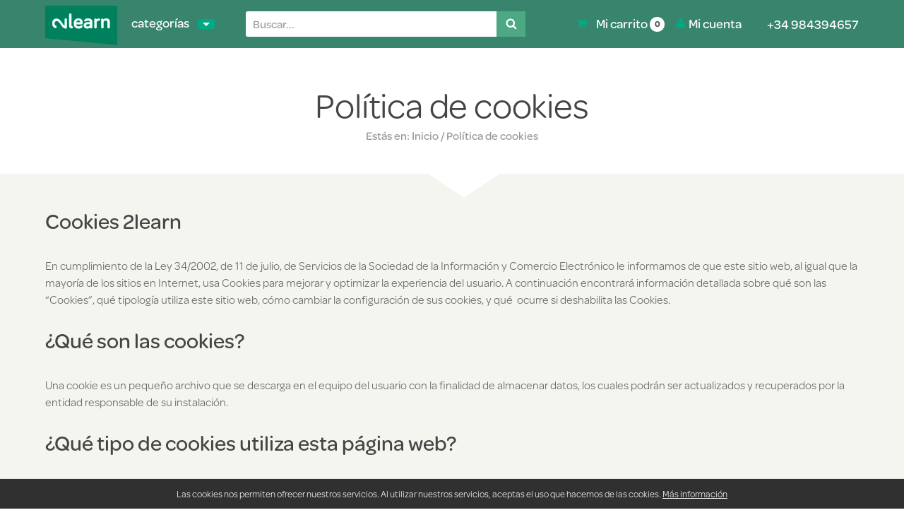

--- FILE ---
content_type: text/html; charset=utf-8
request_url: http://www.2learn.es/pages/4-politica-de-cookies
body_size: 6278
content:
<!DOCTYPE html>
<html lang="es">
<head>
	<meta charset="utf-8">
  <meta http-equiv="X-UA-Compatible" content="IE=edge">
  <meta name="viewport" content="width=device-width, initial-scale=1">

  <meta http-equiv="Cache-control" content="no-cache">
  <meta http-equiv="pragma" content="no-cache">
    <link href="/images/&lt;img src=&quot;/ckeditor_assets/pictures/70/original_favicon.gif&quot; /&gt;" rel="shortcut icon" type="image/vnd.microsoft.icon" />


  <link data-turbolinks-track="true" href="/assets/application-e0ef51d38b22821bcff9d575a77497c0.css" media="all" rel="stylesheet" />
  
  <script src="http://maps.google.com/maps/api/js?sensor=false"></script>
  
  <link href="//maxcdn.bootstrapcdn.com/font-awesome/4.2.0/css/font-awesome.min.css" rel="stylesheet">
  
  <script src="/assets/application-9bcc7b6845fc4f61ac1a4f0ca204bfd6.js"></script>
  <!-- HTML5 Shim and Respond.js IE8 support of HTML5 elements and media queries -->
  <!-- WARNING: Respond.js doesn't work if you view the page via file:// -->
  <!--[if lt IE 9]>
    <script src="https://oss.maxcdn.com/html5shiv/3.7.2/html5shiv.min.js"></script>
    <script src="https://oss.maxcdn.com/respond/1.4.2/respond.min.js"></script>
  <![endif]-->
  
  <link href='http://fonts.googleapis.com/css?family=Roboto:400,400italic,500,500italic,700,700italic' rel='stylesheet' type='text/css'>
  <link href='http://fonts.googleapis.com/css?family=Roboto+Condensed:400,700' rel='stylesheet' type='text/css'>
  <link href='http://fonts.googleapis.com/css?family=Bitter:400,700' rel='stylesheet' type='text/css'>
  
  <link href='http://fonts.googleapis.com/css?family=Montserrat:400,700' rel='stylesheet' type='text/css'>
  <link href='http://fonts.googleapis.com/css?family=Arimo:400,700' rel='stylesheet' type='text/css'>
  
  
  <!-- Fuentes de typekit -->
  <script src="https://use.typekit.net/aey4fjn.js"></script>
  <script>try{Typekit.load({ async: true });}catch(e){}</script>



  

  

  



    <title>Política de cookies - 2learn</title>
  <meta name="description" content="Política de cookies">



<!-- for Facebook -->
<meta property="og:title" content="Política de cookies - 2learn" />
<meta property="og:type" content="article" />
	<meta property="og:image" content="http://http://www.2learn.es/static/logo.jpg" />
<meta property="og:url" content="http://www.2learn.es/pages/4-politica-de-cookies" />

  <meta property="og:description" content="Política de cookies">

<!-- for Twitter -->          
<meta name="twitter:card" content="summary" />
<meta name="twitter:title" content="Política de cookies - 2learn" />
	<meta name="twitter:image" content="http://2learn.es/static/logo.jpg" />

  <meta name="twitter:description" content="Política de cookies">


  <meta content="authenticity_token" name="csrf-param" />
<meta content="CDdpVlcfQBQbu5p/kDajodQJCV/gAhAWqzJ7dIXHBEg=" name="csrf-token" />

  </head>
  <body class="  ">
    <div id="main_ckeditor_bar"></div>










      

    

    <div id="wrapper" class="interiores">
       
      <header id="header" role="navigation" data-spy="affix" data-offset-top="130">            
        <div class="container">
            <div class="row">
                <a class="pull-left" href="/"><img src="/ckeditor_assets/pictures/54/original_logo.png" /></a>
                <section class="cabecera-tienda">
                    <div id="header_tienda">               
                        

          <div class="apps_container">


                



              <div id="TemplateEmbeddedApp_9" class="app menu_tienda ">
                


        <div id="shop_menu">
            <div class="menu-tienda">
                <div class="bloque-header1">
                    <a class="enlace-menu" href="#" title="Seleccionar categoria">categorías</a>

<div id="shop_categories">
	
	    <ul class="product_category_list">
				<li class=" 7 table-level-0 " data-parent_id="0">

	    <a href="/product_categories/2-recursos-humanos">Recursos humanos</a>

	
</li>




				<li class=" 7 table-level-0 " data-parent_id="0">

	    <a href="/product_categories/6-marketing-y-ventas">Marketing y ventas</a>

	
</li>




				<li class=" 7 table-level-0 " data-parent_id="0">

	    <a href="/product_categories/3-innovacion">Innovación</a>

	
</li>




				<li class=" 7 table-level-0 selected" data-parent_id="0">

	    <a href="/product_categories/7-formacion">Formación</a>

	
</li>




	    </ul>


</div>

                </div>
            </div>
            <div class="bloque-header2">
                <form class="navbar-form" role="search" action="http://www.2learn.es/products/search" method="get">
                    <div class="form-group">
                        <input class="form-control" type="text" placeholder="Buscar..." name="q" value="">
                    </div>
                    <button class="btn btn-default" type="submit">
                        
                    </button>
                </form>
            </div>
            <div class="bloque-header3">
                    <a class="enlace-menu" href="/login">Mi cuenta</a>
                
    <div class="cart-link-container" id="cart-link-container">

    <a href="/carts/info" id="link-toggle-cart" data-num-products="0">Mi carrito <span class="cart-num-products">0</span></a>


	
    <div id="cart-container" style=display:none;>
<div class="container">
    <div class="content-tabla-carrito">
        <table id="cart" class="table">
                <thead>
                    <tr>
                        <th>Producto</th>
                        <th>Cantidad</th>
                        <th>Total</th>
                    </tr>
                </thead>

            <tbody id="cart_product_list">



                <tr>
                    <td class="total">Total</td>
                    <td colspan="2" class="precio" id="cart_final_price">0,00 € </td>
                </tr>
            </tbody>
        </table>    
    </div>
        <div class="cart-checkout">
            <a class="btn bnt-shopping pull-left" href="javascript:history.back()" id="link-toggle-cart">Seguir comprando</a>
        
        </div>
</div>

    </div>


    </div>


            </div>
        </div>
        

              </div>



          </div>


                    </div>                
               </section>
               <div class="telefono">
                   

          <div class="apps_container">


                



              <div id="TemplateEmbeddedApp_2" class="app static_content ">
                


        <div><p><a data-cke-saved-href="tel:+34900123456" href="tel:+34900123456">+34 984394657</a><br></p></div>




              </div>



          </div>


               </div>
           </div>
       </div>
    </header>


     <section class="contenido-interior">
        
        
            


            <div id="main_admin">


</div>

          <div class="apps_container">


                



              <div id="PageEmbeddedApp_28" class="app app_template">
                



	<section class="none-bg margin " >


		<div class="container">
			<div class="row">

				
<div class="col-none-bg " >

	<div class="apps_container">


		<div id="PageEmbeddedApp_29" class="app breadcrumbs ">
			

<div class="container">
	<div class="row">
		<div class="content-titulo-migas">
		 		<h1>Política de cookies</h1>
		    <p class="breadcrumbs">
		      Estás en:
		        <span class="breadcrumb" itemtype="http://data-vocabulary.org/Breadcrumb" itemscope="">
		              <a href="/?site_id=1" itemprop="url" title="Inicio">Inicio</a>
		        </span>
		        <span class="breadcrumb" itemtype="http://data-vocabulary.org/Breadcrumb" itemscope="">
		              <a href="/pages/4-politica-de-cookies" itemprop="url" title="Política de cookies">Política de cookies</a>
		        </span>
		    </p>
		  
		  <img alt="Pico separador" src="/assets/pico_separador-3a5d9108ca44ac27e368ba815ac5bcd5.png" />
		  
		</div>
	</div>
</div>


		</div>
</div>



</div>

		
			</div>
		</div>
	</section>

              </div>





                



              <div id="PageEmbeddedApp_31" class="app app_template">
                



	<section class="primary-bg margin " >


		<div class="container">
			<div class="row">

				
<div class="col-none-bg " >

	<div class="apps_container">


		<div id="PageEmbeddedApp_32" class="app editable_content ">
			


        <div><h2 class="p1"><span class="s1">Cookies 2learn</span><br></h2><p class="p1"><span class="s1">En cumplimiento de la Ley 34/2002, de 11 de julio, de Servicios de la Sociedad de la Información y Comercio Electrónico le informamos de que este sitio web, al igual que la mayoría de los sitios en Internet, usa Cookies para mejorar y optimizar la experiencia del usuario. A continuación encontrará información detallada sobre qué son las “Cookies”, qué tipología utiliza este sitio web, cómo cambiar la configuración de sus cookies, y qué  ocurre si deshabilita las Cookies. </span></p><p class="p1"><br></p><p class="p2"><span class="s1"></span></p><h2 class="p3"><span class="s1">¿Qué son las cookies?</span></h2><p class="p2"><span class="s1"></span></p><p class="p1"><span class="s1">Una cookie es un pequeño archivo que se descarga en el equipo del usuario con la finalidad de almacenar datos, los cuales podrán ser actualizados y recuperados por la entidad responsable de su instalación.</span></p><p class="p1"><br></p><p class="p2"><span class="s1"></span></p><h2 class="p3"><span class="s1">¿Qué tipo de cookies utiliza esta página web?</span></h2><p class="p2"><span class="s1"></span></p><p class="p1"><span class="s1">A continuación se muestra una tabla con las Cookies utilizadas en este sitio web:</span></p><p class="p2"><span class="s1"></span></p><table class="t1 cke_show_border" cellpadding="0" cellspacing="0"><tbody><tr><td class="td1" valign="middle"><p class="p4"><span class="s1"><b>TIPO DE COOKIE</b></span></p></td><td class="td2" valign="middle"><p class="p4"><span class="s1"><b>DESCRIPCIÓN</b></span></p></td><td class="td3" valign="middle"><p class="p4"><span class="s1"><b>PROVEEDOR</b></span></p></td></tr><tr><td class="td4" valign="middle"><p class="p5"><span class="s1">COOKIES DE SESIÓN</span></p></td><td class="td5" valign="middle"><p class="p5"><span class="s1">Cookies temporales que permanecen en el archivo de cookies de su navegador mientras está en nuestra página web. Es decir, están activas mientras dura la visita a este sitio web y por tanto son borradas de su ordenador al abandonarlo.</span></p></td><td class="td6" valign="middle"><p class="p5"><span class="s1">PROPIAS</span></p></td></tr><tr><td class="td4" valign="middle"><p class="p5"><span class="s1">COOKIES DE ANÁLISIS</span></p></td><td class="td5" valign="middle"><p class="p5"><span class="s1">Cookies que permiten cuantificar el número de usuarios y así realizar la medición y análisis estadístico de la utilización que hacen los usuarios del servicio ofertado.</span></p></td><td class="td6" valign="middle"><p class="p5"><span class="s1">GOOGLE ANALYTICS</span></p></td></tr></tbody></table><p class="p2"><span class="s1"></span></p><h2 class="p3"><br></h2><h2 class="p3"><span class="s1">¿Cómo puede configurar sus cookies?</span></h2><p class="p2"><span class="s1"></span></p><p class="p1"><span class="s1">Al navegar y continuar en nuestro sitio web estará consintiendo el uso de las Cookies en las condiciones contenidas en la presente Política de Cookies. Usted como usuario tiene la posibilidad de ejercer su derecho a bloquear, eliminar y rechazar el uso de Cookies, en todo momento, modificando las opciones de su navegador</span></p><p class="p2"><span class="s1"></span></p><p class="p1"><span class="s1">Por ejemplo:</span></p><p class="p2"><span class="s1"></span></p><p class="p1"><span class="s2"><b>1. Internet Explorer</b></span><span class="s1">: Herramientas > Opciones de Internet > Privacidad > Configuración.</span></p><p class="p2"><span class="s1"></span></p><p class="p1"><span class="s1">Para más información, puede consultar el <a data-cke-saved-href="http://windows.microsoft.com/es-es/windows7/how-to-manage-cookies-in-internet-explorer-9" href="http://windows.microsoft.com/es-es/windows7/how-to-manage-cookies-in-internet-explorer-9"><span class="s3">soporte de Microsoft</span></a> o la Ayuda del navegador.</span></p><p class="p2"><span class="s1"></span></p><p class="p1"><span class="s2"><b>2. Mozilla Firefox</b></span><span class="s1">: Herramientas > Opciones > Privacidad > Historial > Configuración Personalizada.</span></p><p class="p2"><span class="s1"></span></p><p class="p1"><span class="s1">Para más información, puede consultar el <a data-cke-saved-href="http://support.mozilla.org/es/kb/habilitar-y-deshabilitar-cookies-que-los-sitios-we" href="http://support.mozilla.org/es/kb/habilitar-y-deshabilitar-cookies-que-los-sitios-we"><span class="s3">soporte de Mozilla</span></a> o la Ayuda del navegador.</span></p><p class="p2"><span class="s1"></span></p><p class="p1"><span class="s2"><b>3. Google Chrome:</b></span><span class="s1"> Configuración > Mostrar opciones avanzadas > Privacidad -> Configuración de contenido.</span></p><p class="p2"><span class="s1"></span></p><p class="p1"><span class="s1">Para más información, puede consultar el <a data-cke-saved-href="https://support.google.com/chrome/answer/95647?hl=es" href="https://support.google.com/chrome/answer/95647?hl=es"><span class="s3">soporte de Google</span></a> o la Ayuda del navegador.</span></p><p class="p2"><span class="s1"></span></p><p class="p1"><span class="s2"><b>4. Safari:</b></span><span class="s1"> Preferencias > Seguridad.</span></p><p class="p2"><span class="s1"></span></p><p class="p1"><span class="s1">Para más información, puede consultar el <a data-cke-saved-href="http://support.apple.com/kb/ph5042" href="http://support.apple.com/kb/ph5042"><span class="s3">soporte de Apple </span></a>o la Ayuda del navegador.</span></p><p class="p2"><span class="s1"></span></p><p class="p1"><span class="s2"><b>5. Opera</b></span><span class="s1">: Configuración > Opciones > Avanzado > Cookies</span></p><p class="p2"><span class="s1"></span></p><p class="p1"><span class="s1">Para más información, puede consultar el <a data-cke-saved-href="http://help.opera.com/Windows/12.10/es-LA/cookies.html" href="http://help.opera.com/Windows/12.10/es-LA/cookies.html"><span class="s3">soporte de Opera</span></a> o la Ayuda del navegador.</span></p><p class="p2"><span class="s1"></span></p><p class="p1"><span class="s1">Si usa otro navegador distinto a los anteriores, consulte su política de instalación, uso y bloqueo de cookies.</span></p><p class="p2"><span class="s1"></span></p><p class="p2"><span class="s1"></span></p><h2 class="p3"><br></h2><h2 class="p3"><span class="s1">¿Qué ocurre si se deshabilitan las cookies?</span></h2><p class="p2"><span class="s1"></span></p><p class="p1"><span class="s1">Algunas funcionalidades de los Servicios o áreas de este sitio web podrían no funcionar correctamente.</span></p><p class="p2"><span class="s1"></span></p><p class="p2"><span class="s1"></span></p><h2 class="p3"><br></h2><h2 class="p3"><span class="s1">¿Actualizamos nuestra política de cookies?</span></h2><p class="p2"><span class="s1"></span></p><p class="p1"><span class="s1">Es posible que actualicemos la política de Cookies de nuestra página web, por ello, le recomendamos revisar esta política cada vez que acceda a nuestro sitio web con el objetivo de estar adecuadamente informado sobre cómo y para que usamos las Cookies.</span></p><p class="p6"><span class="s1"></span></p></div>




		</div>
</div>



</div>

		
			</div>
		</div>
	</section>

              </div>



          </div>


     </section>       

    <footer id="footer">
      <section>
	      <div class="container">
	        <div class="row">
	          <div class="pull-left">
                      <div class="row">
                          <div class="footer-logo">
	                      

          <div class="apps_container">


                



              <div id="TemplateEmbeddedApp_12" class="app static_content ">
                


        <div><p><img alt="" src="/ckeditor_assets/pictures/50/content_logo_pie.png"></p>
</div>




              </div>



          </div>


                          </div>
                          <div class="footer-enlaces">
	                      

          <div class="apps_container">


                



              <div id="TemplateEmbeddedApp_13" class="app static_content ">
                


        <div><p><a data-cke-saved-href="/pages/2-quienes-somos" href="/pages/2-quienes-somos">Quiénes somos</a>      <a data-cke-saved-href="/pages/5-contacto" href="/pages/5-contacto">Contacto</a></p><p><a data-cke-saved-href="/pages/9-sobre-2learn" href="/pages/9-sobre-2learn">Sobre 2learn </a>            <a data-cke-saved-href="/pages/3-preguntas-frecuentes" href="/pages/3-preguntas-frecuentes">Preguntas Frecuentes</a></p><p><a data-cke-saved-href="/pages/6-aviso-legal" href="/pages/6-aviso-legal">Aviso Legal</a>                 <a data-cke-saved-href="/pages/13-suscripcion-al-newsletter" href="/pages/13-suscripcion-al-newsletter"> </a></p></div>




              </div>



          </div>


                          </div>
                          <div class="footer-newsletter">
	                  

          <div class="apps_container">


                



              <div id="TemplateEmbeddedApp_14" class="app editable_content ">
                


        <div><p> </p></div>




              </div>



          </div>


                          </div>
                      </div>
                      <div class="row">
	                  

          <div class="apps_container">


                



              <div id="TemplateEmbeddedApp_15" class="app static_content ">
                


        <div><p><br></p></div>




              </div>



          </div>


                      </div> 
	          </div>
	          <div class="pull-right aright">
	            

          <div class="apps_container">


                



              <div id="TemplateEmbeddedApp_10" class="app static_content ">
                


        <div><p><a data-cke-saved-href="tel:+34900123456" href="tel:+34900123456">+34 984394657</a><br></p></div>




              </div>





                



              <div id="TemplateEmbeddedApp_11" class="app rrss ">
                

<section>
  <div class="container-fluid">
    <div class="two-columns">
      <div class="column facebook acenter">
      	<a href="https://www.facebook.com/DicampusFormacion?ref=ts&fref=ts" title="Facebook">
        	<i class="fa fa-facebook"></i>
        </a>
      </div>
      <div class="column twitter acenter">
      	<a href="https://twitter.com/DicampusForm" title="Twitter">
        	<i class='fa fa-twitter'></i>
        </a>
      </div>
    </div>
  </div>
</section>

              </div>





                



              <div id="TemplateEmbeddedApp_16" class="app static_content ">
                


        <div><p> </p>

<p> </p>

<p> </p>
</div>




              </div>



          </div>


	          </div>
	        </div>
	      </div>
    	</section>
    </footer>

<style type="text/css">
  a, .interiores .content-home .telefono a { color: #38846d; }
  a:hover, .interiores .content-home .telefono a:hover { color: #4ca984; }
  .content-home .imagen-fondo h2 { color: #38846d !important; }
 .interiores .cabecera-tienda ul.product_category_list li a { color: #38846d; }
 .interiores .cabecera-tienda ul.product_category_list li a:hover { color: #4ca984; }
 #footer, #header, .secondary-bg, .interiores .contact .form-group INPUT.btn-send, .interiores .contact .form-group SELECT.btn-send, .interiores .contact .form-group TEXTAREA.btn-send, .interiores .bulletin-subscription .form-group INPUT.btn-send, .interiores .bulletin-subscription .form-group SELECT.btn-send, .interiores .bulletin-subscription .form-group TEXTAREA.btn-send { background: #38846d !important; }
 .interiores .contact .form-group INPUT.btn-send:hover, .interiores .bulletin-subscription .form-group INPUT.btn-send:hover { background: #4ca984 !important; }
 #footer a { color: #FFF; }
 #footer a:hover { color: #FFF; }
  .interiores .cabecera-tienda #header_tienda .bloque-header2 .navbar-form .btn-default,
  .interiores .content-home .cabecera-tienda #header_tienda .cart-link-container #link-toggle-cart span.cart-num-products,
  .content-home .navbar-form .btn-default { background-color: #4ca984; }
  .interiores .precios .product_price, 
  .carousel-five-elements .five-elements .item a .texto-centrado,
  .interiores .caja-foto-texto .caja-texto .precios .product_price { color: #38846d; }
  #footer .pull-right .two-columns .column { background-color: #4CA984 !important; }
  .carousel-five-elements .five-elements .item a .capa-fondo { background: rgba(178,194,209,0.6) }
</style>
    </div>

    

      <div id="cookies-advice">
    Las cookies nos permiten ofrecer nuestros servicios. Al utilizar nuestros servicios, aceptas el uso que hacemos de las cookies.
    <a href="/pages/4-politica-de-cookies">Más información</a>
  </div>


    <!-- The Bootstrap Image Gallery lightbox, should be a child element of the document body -->
<div id="blueimp-gallery" class="blueimp-gallery blueimp-gallery-controls" data-use-bootstrap-modal="false">
    <!-- The container for the modal slides -->
    <div class="slides"></div>
    <!-- Controls for the borderless lightbox -->
    <h3 class="title"></h3>
    <a class="prev">‹</a>
    <a class="next">›</a>
    <a class="close">×</a>
    <a class="play-pause"></a>
    <ol class="indicator"></ol>
    <!-- The modal dialog, which will be used to wrap the lightbox content -->
    <div class="modal fade">
        <div class="modal-dialog">
            <div class="modal-content">
                <div class="modal-header">
                    <button type="button" class="close" aria-hidden="true">&times;</button>
                    <h4 class="modal-title"></h4>
                </div>
                <div class="modal-body next"></div>
                <div class="modal-footer">
                    <button type="button" class="btn btn-default pull-left prev">
                        <i class="glyphicon glyphicon-chevron-left"></i>
                        Previous
                    </button>
                    <button type="button" class="btn btn-primary next">
                        Next
                        <i class="glyphicon glyphicon-chevron-right"></i>
                    </button>
                </div>
            </div>
        </div>
    </div>
</div>
    <div class="modal fade" id="base_modal">
  <div class="modal-dialog">
    <div class="modal-content" id="base_modal_content">
      

    </div><!-- /.modal-content -->
  </div><!-- /.modal-dialog -->
</div><!-- /.modal -->


    <a href="#" class="back-to-top"><i class="fa fa-arrow-up"></i></a>


  </body>


</html>



--- FILE ---
content_type: text/css
request_url: http://www.2learn.es/assets/application-e0ef51d38b22821bcff9d575a77497c0.css
body_size: 47980
content:
.social-share-button .ssb-icon{background-position:center center;background-repeat:no-repeat;background-size:18px 18px;display:inline-block;height:18px;width:18px}.social-share-button .ssb-twitter{background-image:url(/assets/social-share-button/twitter-2a79f9746f8e737e635a45867e4213ae.svg)}.social-share-button .ssb-facebook{background-image:url(/assets/social-share-button/facebook-7e97d9f3930c6c38a5b5bfe500b7ae69.svg)}.social-share-button .ssb-google_bookmark{background-image:url(/assets/social-share-button/google_bookmark-2a83353db0b93b0e8a63024e0b3d6ae9.svg)}.social-share-button .ssb-google_plus{background-image:url(/assets/social-share-button/google_plus-820862b42e82eed9f7f3f05661c310ea.svg)}.social-share-button .ssb-weibo{background-image:url(/assets/social-share-button/weibo-fe0fe5c2865dcc2a23cd03abbe429dd0.svg)}.social-share-button .ssb-qq{background-image:url(/assets/social-share-button/qq-c40dd076266968183df8cc29ca1f7c2d.svg)}.social-share-button .ssb-delicious{background-image:url(/assets/social-share-button/delicious-b6c06306f6e56f3348b7e0b2ee86025d.svg)}.social-share-button .ssb-linkedin{background-image:url(/assets/social-share-button/linkedin-590b02aaef5a806fe8233470fcb2fb5f.svg)}.social-share-button .ssb-tumblr{background-image:url(/assets/social-share-button/tumblr-989eac50f5fd34bcc58b35686a91f5d1.svg)}.social-share-button .ssb-pinterest{background-image:url(/assets/social-share-button/pinterest-4deb6f9fc40d4698de9367fcde45f648.svg)}.social-share-button .ssb-douban{background-image:url(/assets/social-share-button/douban-e92a36de291b9c8bcf332d134247cf0c.svg)}.social-share-button .ssb-weichat{background-image:url(/assets/social-share-button/weichat-16f9e00e841544e950314db5188cb381.svg)}.social-share-button .ssb-email{background-image:url(/assets/social-share-button/email-e7306b21e26ea705bbbd899ff58e0ab9.svg)}/*! normalize.css v3.0.1 | MIT License | git.io/normalize */html{font-family:sans-serif;-ms-text-size-adjust:100%;-webkit-text-size-adjust:100%}body{margin:0}article,aside,details,figcaption,figure,footer,header,hgroup,main,nav,section,summary{display:block}audio,canvas,progress,video{display:inline-block;vertical-align:baseline}audio:not([controls]){display:none;height:0}[hidden],template{display:none}a{background:transparent}a:active,a:hover{outline:0}abbr[title]{border-bottom:1px dotted}b,strong{font-weight:bold}dfn{font-style:italic}h1{font-size:2em;margin:0.67em 0}mark{background:#ff0;color:#000}small{font-size:80%}sub,sup{font-size:75%;line-height:0;position:relative;vertical-align:baseline}sup{top:-0.5em}sub{bottom:-0.25em}img{border:0}svg:not(:root){overflow:hidden}figure{margin:1em 40px}hr{box-sizing:content-box;height:0}pre{overflow:auto}code,kbd,pre,samp{font-family:monospace, monospace;font-size:1em}button,input,optgroup,select,textarea{color:inherit;font:inherit;margin:0}button{overflow:visible}button,select{text-transform:none}button,html input[type="button"],input[type="reset"],input[type="submit"]{-webkit-appearance:button;cursor:pointer}button[disabled],html input[disabled]{cursor:default}button::-moz-focus-inner,input::-moz-focus-inner{border:0;padding:0}input{line-height:normal}input[type="checkbox"],input[type="radio"]{box-sizing:border-box;padding:0}input[type="number"]::-webkit-inner-spin-button,input[type="number"]::-webkit-outer-spin-button{height:auto}input[type="search"]{-webkit-appearance:textfield;box-sizing:content-box}input[type="search"]::-webkit-search-cancel-button,input[type="search"]::-webkit-search-decoration{-webkit-appearance:none}fieldset{border:1px solid #c0c0c0;margin:0 2px;padding:0.35em 0.625em 0.75em}legend{border:0;padding:0}textarea{overflow:auto}optgroup{font-weight:bold}table{border-collapse:collapse;border-spacing:0}td,th{padding:0}@media print{*{text-shadow:none !important;color:#000 !important;background:transparent !important;box-shadow:none !important}a,a:visited{text-decoration:underline}a[href]:after{content:" (" attr(href) ")"}abbr[title]:after{content:" (" attr(title) ")"}a[href^="javascript:"]:after,a[href^="#"]:after{content:""}pre,blockquote{border:1px solid #999;page-break-inside:avoid}thead{display:table-header-group}tr,img{page-break-inside:avoid}img{max-width:100% !important}p,h2,h3{orphans:3;widows:3}h2,h3{page-break-after:avoid}select{background:#fff !important}.navbar{display:none}.table td,.table th{background-color:#fff !important}.btn>.caret,.dropup>.btn>.caret{border-top-color:#000 !important}.label{border:1px solid #000}.table{border-collapse:collapse !important}.table-bordered th,.table-bordered td{border:1px solid #ddd !important}}@font-face{font-family:'Glyphicons Halflings';src:url("../fonts/bootstrap/glyphicons-halflings-regular.eot");src:url("../fonts/bootstrap/glyphicons-halflings-regular.eot?#iefix") format("embedded-opentype"),url("../fonts/bootstrap/glyphicons-halflings-regular.woff") format("woff"),url("../fonts/bootstrap/glyphicons-halflings-regular.ttf") format("truetype"),url("../fonts/bootstrap/glyphicons-halflings-regular.svg#glyphicons_halflingsregular") format("svg")}.glyphicon{position:relative;top:1px;display:inline-block;font-family:'Glyphicons Halflings';font-style:normal;font-weight:normal;line-height:1;-webkit-font-smoothing:antialiased;-moz-osx-font-smoothing:grayscale}.glyphicon-asterisk:before{content:"\2a"}.glyphicon-plus:before{content:"\2b"}.glyphicon-euro:before{content:"\20ac"}.glyphicon-minus:before{content:"\2212"}.glyphicon-cloud:before{content:"\2601"}.glyphicon-envelope:before{content:"\2709"}.glyphicon-pencil:before{content:"\270f"}.glyphicon-glass:before{content:"\e001"}.glyphicon-music:before{content:"\e002"}.glyphicon-search:before{content:"\e003"}.glyphicon-heart:before{content:"\e005"}.glyphicon-star:before{content:"\e006"}.glyphicon-star-empty:before{content:"\e007"}.glyphicon-user:before{content:"\e008"}.glyphicon-film:before{content:"\e009"}.glyphicon-th-large:before{content:"\e010"}.glyphicon-th:before{content:"\e011"}.glyphicon-th-list:before{content:"\e012"}.glyphicon-ok:before{content:"\e013"}.glyphicon-remove:before{content:"\e014"}.glyphicon-zoom-in:before{content:"\e015"}.glyphicon-zoom-out:before{content:"\e016"}.glyphicon-off:before{content:"\e017"}.glyphicon-signal:before{content:"\e018"}.glyphicon-cog:before{content:"\e019"}.glyphicon-trash:before{content:"\e020"}.glyphicon-home:before{content:"\e021"}.glyphicon-file:before{content:"\e022"}.glyphicon-time:before{content:"\e023"}.glyphicon-road:before{content:"\e024"}.glyphicon-download-alt:before{content:"\e025"}.glyphicon-download:before{content:"\e026"}.glyphicon-upload:before{content:"\e027"}.glyphicon-inbox:before{content:"\e028"}.glyphicon-play-circle:before{content:"\e029"}.glyphicon-repeat:before{content:"\e030"}.glyphicon-refresh:before{content:"\e031"}.glyphicon-list-alt:before{content:"\e032"}.glyphicon-lock:before{content:"\e033"}.glyphicon-flag:before{content:"\e034"}.glyphicon-headphones:before{content:"\e035"}.glyphicon-volume-off:before{content:"\e036"}.glyphicon-volume-down:before{content:"\e037"}.glyphicon-volume-up:before{content:"\e038"}.glyphicon-qrcode:before{content:"\e039"}.glyphicon-barcode:before{content:"\e040"}.glyphicon-tag:before{content:"\e041"}.glyphicon-tags:before{content:"\e042"}.glyphicon-book:before{content:"\e043"}.glyphicon-bookmark:before{content:"\e044"}.glyphicon-print:before{content:"\e045"}.glyphicon-camera:before{content:"\e046"}.glyphicon-font:before{content:"\e047"}.glyphicon-bold:before{content:"\e048"}.glyphicon-italic:before{content:"\e049"}.glyphicon-text-height:before{content:"\e050"}.glyphicon-text-width:before{content:"\e051"}.glyphicon-align-left:before{content:"\e052"}.glyphicon-align-center:before{content:"\e053"}.glyphicon-align-right:before{content:"\e054"}.glyphicon-align-justify:before{content:"\e055"}.glyphicon-list:before{content:"\e056"}.glyphicon-indent-left:before{content:"\e057"}.glyphicon-indent-right:before{content:"\e058"}.glyphicon-facetime-video:before{content:"\e059"}.glyphicon-picture:before{content:"\e060"}.glyphicon-map-marker:before{content:"\e062"}.glyphicon-adjust:before{content:"\e063"}.glyphicon-tint:before{content:"\e064"}.glyphicon-edit:before{content:"\e065"}.glyphicon-share:before{content:"\e066"}.glyphicon-check:before{content:"\e067"}.glyphicon-move:before{content:"\e068"}.glyphicon-step-backward:before{content:"\e069"}.glyphicon-fast-backward:before{content:"\e070"}.glyphicon-backward:before{content:"\e071"}.glyphicon-play:before{content:"\e072"}.glyphicon-pause:before{content:"\e073"}.glyphicon-stop:before{content:"\e074"}.glyphicon-forward:before{content:"\e075"}.glyphicon-fast-forward:before{content:"\e076"}.glyphicon-step-forward:before{content:"\e077"}.glyphicon-eject:before{content:"\e078"}.glyphicon-chevron-left:before{content:"\e079"}.glyphicon-chevron-right:before{content:"\e080"}.glyphicon-plus-sign:before{content:"\e081"}.glyphicon-minus-sign:before{content:"\e082"}.glyphicon-remove-sign:before{content:"\e083"}.glyphicon-ok-sign:before{content:"\e084"}.glyphicon-question-sign:before{content:"\e085"}.glyphicon-info-sign:before{content:"\e086"}.glyphicon-screenshot:before{content:"\e087"}.glyphicon-remove-circle:before{content:"\e088"}.glyphicon-ok-circle:before{content:"\e089"}.glyphicon-ban-circle:before{content:"\e090"}.glyphicon-arrow-left:before{content:"\e091"}.glyphicon-arrow-right:before{content:"\e092"}.glyphicon-arrow-up:before{content:"\e093"}.glyphicon-arrow-down:before{content:"\e094"}.glyphicon-share-alt:before{content:"\e095"}.glyphicon-resize-full:before{content:"\e096"}.glyphicon-resize-small:before{content:"\e097"}.glyphicon-exclamation-sign:before{content:"\e101"}.glyphicon-gift:before{content:"\e102"}.glyphicon-leaf:before{content:"\e103"}.glyphicon-fire:before{content:"\e104"}.glyphicon-eye-open:before{content:"\e105"}.glyphicon-eye-close:before{content:"\e106"}.glyphicon-warning-sign:before{content:"\e107"}.glyphicon-plane:before{content:"\e108"}.glyphicon-calendar:before{content:"\e109"}.glyphicon-random:before{content:"\e110"}.glyphicon-comment:before{content:"\e111"}.glyphicon-magnet:before{content:"\e112"}.glyphicon-chevron-up:before{content:"\e113"}.glyphicon-chevron-down:before{content:"\e114"}.glyphicon-retweet:before{content:"\e115"}.glyphicon-shopping-cart:before{content:"\e116"}.glyphicon-folder-close:before{content:"\e117"}.glyphicon-folder-open:before{content:"\e118"}.glyphicon-resize-vertical:before{content:"\e119"}.glyphicon-resize-horizontal:before{content:"\e120"}.glyphicon-hdd:before{content:"\e121"}.glyphicon-bullhorn:before{content:"\e122"}.glyphicon-bell:before{content:"\e123"}.glyphicon-certificate:before{content:"\e124"}.glyphicon-thumbs-up:before{content:"\e125"}.glyphicon-thumbs-down:before{content:"\e126"}.glyphicon-hand-right:before{content:"\e127"}.glyphicon-hand-left:before{content:"\e128"}.glyphicon-hand-up:before{content:"\e129"}.glyphicon-hand-down:before{content:"\e130"}.glyphicon-circle-arrow-right:before{content:"\e131"}.glyphicon-circle-arrow-left:before{content:"\e132"}.glyphicon-circle-arrow-up:before{content:"\e133"}.glyphicon-circle-arrow-down:before{content:"\e134"}.glyphicon-globe:before{content:"\e135"}.glyphicon-wrench:before{content:"\e136"}.glyphicon-tasks:before{content:"\e137"}.glyphicon-filter:before{content:"\e138"}.glyphicon-briefcase:before{content:"\e139"}.glyphicon-fullscreen:before{content:"\e140"}.glyphicon-dashboard:before{content:"\e141"}.glyphicon-paperclip:before{content:"\e142"}.glyphicon-heart-empty:before{content:"\e143"}.glyphicon-link:before{content:"\e144"}.glyphicon-phone:before{content:"\e145"}.glyphicon-pushpin:before{content:"\e146"}.glyphicon-usd:before{content:"\e148"}.glyphicon-gbp:before{content:"\e149"}.glyphicon-sort:before{content:"\e150"}.glyphicon-sort-by-alphabet:before{content:"\e151"}.glyphicon-sort-by-alphabet-alt:before{content:"\e152"}.glyphicon-sort-by-order:before{content:"\e153"}.glyphicon-sort-by-order-alt:before{content:"\e154"}.glyphicon-sort-by-attributes:before{content:"\e155"}.glyphicon-sort-by-attributes-alt:before{content:"\e156"}.glyphicon-unchecked:before{content:"\e157"}.glyphicon-expand:before{content:"\e158"}.glyphicon-collapse-down:before{content:"\e159"}.glyphicon-collapse-up:before{content:"\e160"}.glyphicon-log-in:before{content:"\e161"}.glyphicon-flash:before{content:"\e162"}.glyphicon-log-out:before{content:"\e163"}.glyphicon-new-window:before{content:"\e164"}.glyphicon-record:before{content:"\e165"}.glyphicon-save:before{content:"\e166"}.glyphicon-open:before{content:"\e167"}.glyphicon-saved:before{content:"\e168"}.glyphicon-import:before{content:"\e169"}.glyphicon-export:before{content:"\e170"}.glyphicon-send:before{content:"\e171"}.glyphicon-floppy-disk:before{content:"\e172"}.glyphicon-floppy-saved:before{content:"\e173"}.glyphicon-floppy-remove:before{content:"\e174"}.glyphicon-floppy-save:before{content:"\e175"}.glyphicon-floppy-open:before{content:"\e176"}.glyphicon-credit-card:before{content:"\e177"}.glyphicon-transfer:before{content:"\e178"}.glyphicon-cutlery:before{content:"\e179"}.glyphicon-header:before{content:"\e180"}.glyphicon-compressed:before{content:"\e181"}.glyphicon-earphone:before{content:"\e182"}.glyphicon-phone-alt:before{content:"\e183"}.glyphicon-tower:before{content:"\e184"}.glyphicon-stats:before{content:"\e185"}.glyphicon-sd-video:before{content:"\e186"}.glyphicon-hd-video:before{content:"\e187"}.glyphicon-subtitles:before{content:"\e188"}.glyphicon-sound-stereo:before{content:"\e189"}.glyphicon-sound-dolby:before{content:"\e190"}.glyphicon-sound-5-1:before{content:"\e191"}.glyphicon-sound-6-1:before{content:"\e192"}.glyphicon-sound-7-1:before{content:"\e193"}.glyphicon-copyright-mark:before{content:"\e194"}.glyphicon-registration-mark:before{content:"\e195"}.glyphicon-cloud-download:before{content:"\e197"}.glyphicon-cloud-upload:before{content:"\e198"}.glyphicon-tree-conifer:before{content:"\e199"}.glyphicon-tree-deciduous:before{content:"\e200"}*{box-sizing:border-box}*:before,*:after{box-sizing:border-box}html{font-size:10px;-webkit-tap-highlight-color:rgba(0,0,0,0)}body{font-family:"Helvetica Neue", Helvetica, Arial, sans-serif;font-size:14px;line-height:1.42857;color:#333333;background-color:white}input,button,select,textarea{font-family:inherit;font-size:inherit;line-height:inherit}a{color:#7da527;text-decoration:none}a:hover,a:focus{color:#4e6718;text-decoration:underline}a:focus{outline:thin dotted;outline:5px auto -webkit-focus-ring-color;outline-offset:-2px}figure{margin:0}img{vertical-align:middle}.img-responsive{display:block;width:100% \9;max-width:100%;height:auto}.img-rounded{border-radius:6px}.img-thumbnail{padding:4px;line-height:1.42857;background-color:white;border:1px solid #dddddd;border-radius:4px;-webkit-transition:all 0.2s ease-in-out;transition:all 0.2s ease-in-out;display:inline-block;width:100% \9;max-width:100%;height:auto}.img-circle{border-radius:50%}hr{float:left;width:100%;margin-top:20px;margin-bottom:20px;border:0;border-top:1px solid #eeeeee}.sr-only{position:absolute;width:1px;height:1px;margin:-1px;padding:0;overflow:hidden;clip:rect(0, 0, 0, 0);border:0}.sr-only-focusable:active,.sr-only-focusable:focus{position:static;width:auto;height:auto;margin:0;overflow:visible;clip:auto}h1,h2,h3,h4,h5,h6,.h1,.h2,.h3,.h4,.h5,.h6{font-family:inherit;font-weight:500;line-height:1.1;color:inherit}h1 small,h1 .small,h2 small,h2 .small,h3 small,h3 .small,h4 small,h4 .small,h5 small,h5 .small,h6 small,h6 .small,.h1 small,.h1 .small,.h2 small,.h2 .small,.h3 small,.h3 .small,.h4 small,.h4 .small,.h5 small,.h5 .small,.h6 small,.h6 .small{font-weight:normal;line-height:1;color:#777777}h1,.h1,h2,.h2,h3,.h3{margin-top:20px;margin-bottom:10px}h1 small,h1 .small,.h1 small,.h1 .small,h2 small,h2 .small,.h2 small,.h2 .small,h3 small,h3 .small,.h3 small,.h3 .small{font-size:65%}h4,.h4,h5,.h5,h6,.h6{margin-top:10px;margin-bottom:10px}h4 small,h4 .small,.h4 small,.h4 .small,h5 small,h5 .small,.h5 small,.h5 .small,h6 small,h6 .small,.h6 small,.h6 .small{font-size:75%}h1,.h1{font-size:36px}h2,.h2{font-size:30px}h3,.h3{font-size:24px}h4,.h4{font-size:18px}h5,.h5{font-size:14px}h6,.h6{font-size:12px}p{margin:0 0 10px}.lead{margin-bottom:20px;font-size:16px;font-weight:300;line-height:1.4}@media (min-width: 768px){.lead{font-size:21px}}small,.small{font-size:85%}cite{font-style:normal}mark,.mark{background-color:#fcf8e3;padding:.2em}.text-left{text-align:left}.text-right{text-align:right}.text-center{text-align:center}.text-justify{text-align:justify}.text-nowrap{white-space:nowrap}.text-lowercase{text-transform:lowercase}.text-uppercase{text-transform:uppercase}.text-capitalize{text-transform:capitalize}.text-muted{color:#777777}.text-primary{color:#7da527}a.text-primary:hover{color:#5e7c1d}.text-success{color:#3c763d}a.text-success:hover{color:#2b542c}.text-info{color:#31708f}a.text-info:hover{color:#245269}.text-warning{color:#8a6d3b}a.text-warning:hover{color:#66512c}.text-danger{color:#a94442}a.text-danger:hover{color:#843534}.bg-primary{color:#fff}.bg-primary{background-color:#7da527}a.bg-primary:hover{background-color:#5e7c1d}.bg-success{background-color:#dff0d8}a.bg-success:hover{background-color:#c1e2b3}.bg-info{background-color:#d9edf7}a.bg-info:hover{background-color:#afd9ee}.bg-warning{background-color:#fcf8e3}a.bg-warning:hover{background-color:#f7ecb5}.bg-danger{background-color:#f2dede}a.bg-danger:hover{background-color:#e4b9b9}.page-header{padding-bottom:9px;margin:40px 0 20px;border-bottom:1px solid #eeeeee}ul,ol{margin-top:0;margin-bottom:10px}ul ul,ul ol,ol ul,ol ol{margin-bottom:0}.list-unstyled,.list-inline{padding-left:0;list-style:none}.list-inline{margin-left:-5px}.list-inline>li{display:inline-block;padding-left:5px;padding-right:5px}dl{margin-top:0;margin-bottom:20px}dt,dd{line-height:1.42857}dt{font-weight:bold}dd{margin-left:0}.dl-horizontal dd:before,.dl-horizontal dd:after{content:" ";display:table}.dl-horizontal dd:after{clear:both}@media (min-width: 768px){.dl-horizontal dt{float:left;width:160px;clear:left;text-align:right;overflow:hidden;text-overflow:ellipsis;white-space:nowrap}.dl-horizontal dd{margin-left:180px}}abbr[title],abbr[data-original-title]{cursor:help;border-bottom:1px dotted #777777}.initialism{font-size:90%;text-transform:uppercase}blockquote{padding:10px 20px;margin:0 0 20px;font-size:17.5px;border-left:5px solid #eeeeee}blockquote p:last-child,blockquote ul:last-child,blockquote ol:last-child{margin-bottom:0}blockquote footer,blockquote small,blockquote .small{display:block;font-size:80%;line-height:1.42857;color:#777777}blockquote footer:before,blockquote small:before,blockquote .small:before{content:'\2014 \00A0'}.blockquote-reverse,blockquote.pull-right{padding-right:15px;padding-left:0;border-right:5px solid #eeeeee;border-left:0;text-align:right}.blockquote-reverse footer:before,.blockquote-reverse small:before,.blockquote-reverse .small:before,blockquote.pull-right footer:before,blockquote.pull-right small:before,blockquote.pull-right .small:before{content:''}.blockquote-reverse footer:after,.blockquote-reverse small:after,.blockquote-reverse .small:after,blockquote.pull-right footer:after,blockquote.pull-right small:after,blockquote.pull-right .small:after{content:'\00A0 \2014'}blockquote:before,blockquote:after{content:""}address{margin-bottom:20px;font-style:normal;line-height:1.42857}code,kbd,pre,samp{font-family:Menlo, Monaco, Consolas, "Courier New", monospace}code{padding:2px 4px;font-size:90%;color:#c7254e;background-color:#f9f2f4;border-radius:4px}kbd{padding:2px 4px;font-size:90%;color:white;background-color:#333333;border-radius:3px;box-shadow:inset 0 -1px 0 rgba(0,0,0,0.25)}kbd kbd{padding:0;font-size:100%;box-shadow:none}pre{display:block;padding:9.5px;margin:0 0 10px;font-size:13px;line-height:1.42857;word-break:break-all;word-wrap:break-word;color:#333333;background-color:whitesmoke;border:1px solid #cccccc;border-radius:4px}pre code{padding:0;font-size:inherit;color:inherit;white-space:pre-wrap;background-color:transparent;border-radius:0}.pre-scrollable{max-height:340px;overflow-y:scroll}.container{margin-right:auto;margin-left:auto;padding-left:0;padding-right:0}.container:before,.container:after{content:" ";display:table}.container:after{clear:both}@media (min-width: 768px){.container{width:720px}}@media (min-width: 992px){.container{width:987px}}@media (min-width: 1200px){.container{width:1152px}}.container-fluid{margin-right:auto;margin-left:auto;padding-left:0;padding-right:0}.container-fluid:before,.container-fluid:after{content:" ";display:table}.container-fluid:after{clear:both}.row{margin-left:0;margin-right:0}.row:before,.row:after{content:" ";display:table}.row:after{clear:both}.col-xs-1,.col-sm-1,.col-md-1,.col-lg-1,.col-xs-2,.col-sm-2,.col-md-2,.col-lg-2,.col-xs-3,.col-sm-3,.col-md-3,.col-lg-3,.col-xs-4,.col-sm-4,.col-md-4,.col-lg-4,.col-xs-5,.col-sm-5,.col-md-5,.col-lg-5,.col-xs-6,.col-sm-6,.col-md-6,.col-lg-6,.col-xs-7,.col-sm-7,.col-md-7,.col-lg-7,.col-xs-8,.col-sm-8,.col-md-8,.col-lg-8,.col-xs-9,.col-sm-9,.col-md-9,.col-lg-9,.col-xs-10,.col-sm-10,.col-md-10,.col-lg-10,.col-xs-11,.col-sm-11,.col-md-11,.col-lg-11,.col-xs-12,.col-sm-12,.col-md-12,.col-lg-12,.col-xs-13,.col-sm-13,.col-md-13,.col-lg-13,.col-xs-14,.col-sm-14,.col-md-14,.col-lg-14,.col-xs-15,.col-sm-15,.col-md-15,.col-lg-15,.col-xs-16,.col-sm-16,.col-md-16,.col-lg-16,.col-xs-17,.col-sm-17,.col-md-17,.col-lg-17,.col-xs-18,.col-sm-18,.col-md-18,.col-lg-18,.col-xs-19,.col-sm-19,.col-md-19,.col-lg-19,.col-xs-20,.col-sm-20,.col-md-20,.col-lg-20,.col-xs-21,.col-sm-21,.col-md-21,.col-lg-21,.col-xs-22,.col-sm-22,.col-md-22,.col-lg-22,.col-xs-23,.col-sm-23,.col-md-23,.col-lg-23,.col-xs-24,.col-sm-24,.col-md-24,.col-lg-24,.col-xs-25,.col-sm-25,.col-md-25,.col-lg-25,.col-xs-26,.col-sm-26,.col-md-26,.col-lg-26,.col-xs-27,.col-sm-27,.col-md-27,.col-lg-27,.col-xs-28,.col-sm-28,.col-md-28,.col-lg-28,.col-xs-29,.col-sm-29,.col-md-29,.col-lg-29,.col-xs-30,.col-sm-30,.col-md-30,.col-lg-30,.col-xs-31,.col-sm-31,.col-md-31,.col-lg-31,.col-xs-32,.col-sm-32,.col-md-32,.col-lg-32,.col-xs-33,.col-sm-33,.col-md-33,.col-lg-33,.col-xs-34,.col-sm-34,.col-md-34,.col-lg-34,.col-xs-35,.col-sm-35,.col-md-35,.col-lg-35,.col-xs-36,.col-sm-36,.col-md-36,.col-lg-36,.col-xs-37,.col-sm-37,.col-md-37,.col-lg-37,.col-xs-38,.col-sm-38,.col-md-38,.col-lg-38,.col-xs-39,.col-sm-39,.col-md-39,.col-lg-39,.col-xs-40,.col-sm-40,.col-md-40,.col-lg-40,.col-xs-41,.col-sm-41,.col-md-41,.col-lg-41,.col-xs-42,.col-sm-42,.col-md-42,.col-lg-42,.col-xs-43,.col-sm-43,.col-md-43,.col-lg-43,.col-xs-44,.col-sm-44,.col-md-44,.col-lg-44,.col-xs-45,.col-sm-45,.col-md-45,.col-lg-45,.col-xs-46,.col-sm-46,.col-md-46,.col-lg-46,.col-xs-47,.col-sm-47,.col-md-47,.col-lg-47,.col-xs-48,.col-sm-48,.col-md-48,.col-lg-48{position:relative;min-height:1px;padding-left:0;padding-right:0}.col-xs-1,.col-xs-2,.col-xs-3,.col-xs-4,.col-xs-5,.col-xs-6,.col-xs-7,.col-xs-8,.col-xs-9,.col-xs-10,.col-xs-11,.col-xs-12,.col-xs-13,.col-xs-14,.col-xs-15,.col-xs-16,.col-xs-17,.col-xs-18,.col-xs-19,.col-xs-20,.col-xs-21,.col-xs-22,.col-xs-23,.col-xs-24,.col-xs-25,.col-xs-26,.col-xs-27,.col-xs-28,.col-xs-29,.col-xs-30,.col-xs-31,.col-xs-32,.col-xs-33,.col-xs-34,.col-xs-35,.col-xs-36,.col-xs-37,.col-xs-38,.col-xs-39,.col-xs-40,.col-xs-41,.col-xs-42,.col-xs-43,.col-xs-44,.col-xs-45,.col-xs-46,.col-xs-47,.col-xs-48{float:left}.col-xs-1{width:2.08333%}.col-xs-2{width:4.16667%}.col-xs-3{width:6.25%}.col-xs-4{width:8.33333%}.col-xs-5{width:10.41667%}.col-xs-6{width:12.5%}.col-xs-7{width:14.58333%}.col-xs-8{width:16.66667%}.col-xs-9{width:18.75%}.col-xs-10{width:20.83333%}.col-xs-11{width:22.91667%}.col-xs-12{width:25%}.col-xs-13{width:27.08333%}.col-xs-14{width:29.16667%}.col-xs-15{width:31.25%}.col-xs-16{width:33.33333%}.col-xs-17{width:35.41667%}.col-xs-18{width:37.5%}.col-xs-19{width:39.58333%}.col-xs-20{width:41.66667%}.col-xs-21{width:43.75%}.col-xs-22{width:45.83333%}.col-xs-23{width:47.91667%}.col-xs-24{width:50%}.col-xs-25{width:52.08333%}.col-xs-26{width:54.16667%}.col-xs-27{width:56.25%}.col-xs-28{width:58.33333%}.col-xs-29{width:60.41667%}.col-xs-30{width:62.5%}.col-xs-31{width:64.58333%}.col-xs-32{width:66.66667%}.col-xs-33{width:68.75%}.col-xs-34{width:70.83333%}.col-xs-35{width:72.91667%}.col-xs-36{width:75%}.col-xs-37{width:77.08333%}.col-xs-38{width:79.16667%}.col-xs-39{width:81.25%}.col-xs-40{width:83.33333%}.col-xs-41{width:85.41667%}.col-xs-42{width:87.5%}.col-xs-43{width:89.58333%}.col-xs-44{width:91.66667%}.col-xs-45{width:93.75%}.col-xs-46{width:95.83333%}.col-xs-47{width:97.91667%}.col-xs-48{width:100%}.col-xs-pull-0{right:auto}.col-xs-pull-1{right:2.08333%}.col-xs-pull-2{right:4.16667%}.col-xs-pull-3{right:6.25%}.col-xs-pull-4{right:8.33333%}.col-xs-pull-5{right:10.41667%}.col-xs-pull-6{right:12.5%}.col-xs-pull-7{right:14.58333%}.col-xs-pull-8{right:16.66667%}.col-xs-pull-9{right:18.75%}.col-xs-pull-10{right:20.83333%}.col-xs-pull-11{right:22.91667%}.col-xs-pull-12{right:25%}.col-xs-pull-13{right:27.08333%}.col-xs-pull-14{right:29.16667%}.col-xs-pull-15{right:31.25%}.col-xs-pull-16{right:33.33333%}.col-xs-pull-17{right:35.41667%}.col-xs-pull-18{right:37.5%}.col-xs-pull-19{right:39.58333%}.col-xs-pull-20{right:41.66667%}.col-xs-pull-21{right:43.75%}.col-xs-pull-22{right:45.83333%}.col-xs-pull-23{right:47.91667%}.col-xs-pull-24{right:50%}.col-xs-pull-25{right:52.08333%}.col-xs-pull-26{right:54.16667%}.col-xs-pull-27{right:56.25%}.col-xs-pull-28{right:58.33333%}.col-xs-pull-29{right:60.41667%}.col-xs-pull-30{right:62.5%}.col-xs-pull-31{right:64.58333%}.col-xs-pull-32{right:66.66667%}.col-xs-pull-33{right:68.75%}.col-xs-pull-34{right:70.83333%}.col-xs-pull-35{right:72.91667%}.col-xs-pull-36{right:75%}.col-xs-pull-37{right:77.08333%}.col-xs-pull-38{right:79.16667%}.col-xs-pull-39{right:81.25%}.col-xs-pull-40{right:83.33333%}.col-xs-pull-41{right:85.41667%}.col-xs-pull-42{right:87.5%}.col-xs-pull-43{right:89.58333%}.col-xs-pull-44{right:91.66667%}.col-xs-pull-45{right:93.75%}.col-xs-pull-46{right:95.83333%}.col-xs-pull-47{right:97.91667%}.col-xs-pull-48{right:100%}.col-xs-push-0{left:auto}.col-xs-push-1{left:2.08333%}.col-xs-push-2{left:4.16667%}.col-xs-push-3{left:6.25%}.col-xs-push-4{left:8.33333%}.col-xs-push-5{left:10.41667%}.col-xs-push-6{left:12.5%}.col-xs-push-7{left:14.58333%}.col-xs-push-8{left:16.66667%}.col-xs-push-9{left:18.75%}.col-xs-push-10{left:20.83333%}.col-xs-push-11{left:22.91667%}.col-xs-push-12{left:25%}.col-xs-push-13{left:27.08333%}.col-xs-push-14{left:29.16667%}.col-xs-push-15{left:31.25%}.col-xs-push-16{left:33.33333%}.col-xs-push-17{left:35.41667%}.col-xs-push-18{left:37.5%}.col-xs-push-19{left:39.58333%}.col-xs-push-20{left:41.66667%}.col-xs-push-21{left:43.75%}.col-xs-push-22{left:45.83333%}.col-xs-push-23{left:47.91667%}.col-xs-push-24{left:50%}.col-xs-push-25{left:52.08333%}.col-xs-push-26{left:54.16667%}.col-xs-push-27{left:56.25%}.col-xs-push-28{left:58.33333%}.col-xs-push-29{left:60.41667%}.col-xs-push-30{left:62.5%}.col-xs-push-31{left:64.58333%}.col-xs-push-32{left:66.66667%}.col-xs-push-33{left:68.75%}.col-xs-push-34{left:70.83333%}.col-xs-push-35{left:72.91667%}.col-xs-push-36{left:75%}.col-xs-push-37{left:77.08333%}.col-xs-push-38{left:79.16667%}.col-xs-push-39{left:81.25%}.col-xs-push-40{left:83.33333%}.col-xs-push-41{left:85.41667%}.col-xs-push-42{left:87.5%}.col-xs-push-43{left:89.58333%}.col-xs-push-44{left:91.66667%}.col-xs-push-45{left:93.75%}.col-xs-push-46{left:95.83333%}.col-xs-push-47{left:97.91667%}.col-xs-push-48{left:100%}.col-xs-offset-0{margin-left:0%}.col-xs-offset-1{margin-left:2.08333%}.col-xs-offset-2{margin-left:4.16667%}.col-xs-offset-3{margin-left:6.25%}.col-xs-offset-4{margin-left:8.33333%}.col-xs-offset-5{margin-left:10.41667%}.col-xs-offset-6{margin-left:12.5%}.col-xs-offset-7{margin-left:14.58333%}.col-xs-offset-8{margin-left:16.66667%}.col-xs-offset-9{margin-left:18.75%}.col-xs-offset-10{margin-left:20.83333%}.col-xs-offset-11{margin-left:22.91667%}.col-xs-offset-12{margin-left:25%}.col-xs-offset-13{margin-left:27.08333%}.col-xs-offset-14{margin-left:29.16667%}.col-xs-offset-15{margin-left:31.25%}.col-xs-offset-16{margin-left:33.33333%}.col-xs-offset-17{margin-left:35.41667%}.col-xs-offset-18{margin-left:37.5%}.col-xs-offset-19{margin-left:39.58333%}.col-xs-offset-20{margin-left:41.66667%}.col-xs-offset-21{margin-left:43.75%}.col-xs-offset-22{margin-left:45.83333%}.col-xs-offset-23{margin-left:47.91667%}.col-xs-offset-24{margin-left:50%}.col-xs-offset-25{margin-left:52.08333%}.col-xs-offset-26{margin-left:54.16667%}.col-xs-offset-27{margin-left:56.25%}.col-xs-offset-28{margin-left:58.33333%}.col-xs-offset-29{margin-left:60.41667%}.col-xs-offset-30{margin-left:62.5%}.col-xs-offset-31{margin-left:64.58333%}.col-xs-offset-32{margin-left:66.66667%}.col-xs-offset-33{margin-left:68.75%}.col-xs-offset-34{margin-left:70.83333%}.col-xs-offset-35{margin-left:72.91667%}.col-xs-offset-36{margin-left:75%}.col-xs-offset-37{margin-left:77.08333%}.col-xs-offset-38{margin-left:79.16667%}.col-xs-offset-39{margin-left:81.25%}.col-xs-offset-40{margin-left:83.33333%}.col-xs-offset-41{margin-left:85.41667%}.col-xs-offset-42{margin-left:87.5%}.col-xs-offset-43{margin-left:89.58333%}.col-xs-offset-44{margin-left:91.66667%}.col-xs-offset-45{margin-left:93.75%}.col-xs-offset-46{margin-left:95.83333%}.col-xs-offset-47{margin-left:97.91667%}.col-xs-offset-48{margin-left:100%}@media (min-width: 768px){.col-sm-1,.col-sm-2,.col-sm-3,.col-sm-4,.col-sm-5,.col-sm-6,.col-sm-7,.col-sm-8,.col-sm-9,.col-sm-10,.col-sm-11,.col-sm-12,.col-sm-13,.col-sm-14,.col-sm-15,.col-sm-16,.col-sm-17,.col-sm-18,.col-sm-19,.col-sm-20,.col-sm-21,.col-sm-22,.col-sm-23,.col-sm-24,.col-sm-25,.col-sm-26,.col-sm-27,.col-sm-28,.col-sm-29,.col-sm-30,.col-sm-31,.col-sm-32,.col-sm-33,.col-sm-34,.col-sm-35,.col-sm-36,.col-sm-37,.col-sm-38,.col-sm-39,.col-sm-40,.col-sm-41,.col-sm-42,.col-sm-43,.col-sm-44,.col-sm-45,.col-sm-46,.col-sm-47,.col-sm-48{float:left}.col-sm-1{width:2.08333%}.col-sm-2{width:4.16667%}.col-sm-3{width:6.25%}.col-sm-4{width:8.33333%}.col-sm-5{width:10.41667%}.col-sm-6{width:12.5%}.col-sm-7{width:14.58333%}.col-sm-8{width:16.66667%}.col-sm-9{width:18.75%}.col-sm-10{width:20.83333%}.col-sm-11{width:22.91667%}.col-sm-12{width:25%}.col-sm-13{width:27.08333%}.col-sm-14{width:29.16667%}.col-sm-15{width:31.25%}.col-sm-16{width:33.33333%}.col-sm-17{width:35.41667%}.col-sm-18{width:37.5%}.col-sm-19{width:39.58333%}.col-sm-20{width:41.66667%}.col-sm-21{width:43.75%}.col-sm-22{width:45.83333%}.col-sm-23{width:47.91667%}.col-sm-24{width:50%}.col-sm-25{width:52.08333%}.col-sm-26{width:54.16667%}.col-sm-27{width:56.25%}.col-sm-28{width:58.33333%}.col-sm-29{width:60.41667%}.col-sm-30{width:62.5%}.col-sm-31{width:64.58333%}.col-sm-32{width:66.66667%}.col-sm-33{width:68.75%}.col-sm-34{width:70.83333%}.col-sm-35{width:72.91667%}.col-sm-36{width:75%}.col-sm-37{width:77.08333%}.col-sm-38{width:79.16667%}.col-sm-39{width:81.25%}.col-sm-40{width:83.33333%}.col-sm-41{width:85.41667%}.col-sm-42{width:87.5%}.col-sm-43{width:89.58333%}.col-sm-44{width:91.66667%}.col-sm-45{width:93.75%}.col-sm-46{width:95.83333%}.col-sm-47{width:97.91667%}.col-sm-48{width:100%}.col-sm-pull-0{right:auto}.col-sm-pull-1{right:2.08333%}.col-sm-pull-2{right:4.16667%}.col-sm-pull-3{right:6.25%}.col-sm-pull-4{right:8.33333%}.col-sm-pull-5{right:10.41667%}.col-sm-pull-6{right:12.5%}.col-sm-pull-7{right:14.58333%}.col-sm-pull-8{right:16.66667%}.col-sm-pull-9{right:18.75%}.col-sm-pull-10{right:20.83333%}.col-sm-pull-11{right:22.91667%}.col-sm-pull-12{right:25%}.col-sm-pull-13{right:27.08333%}.col-sm-pull-14{right:29.16667%}.col-sm-pull-15{right:31.25%}.col-sm-pull-16{right:33.33333%}.col-sm-pull-17{right:35.41667%}.col-sm-pull-18{right:37.5%}.col-sm-pull-19{right:39.58333%}.col-sm-pull-20{right:41.66667%}.col-sm-pull-21{right:43.75%}.col-sm-pull-22{right:45.83333%}.col-sm-pull-23{right:47.91667%}.col-sm-pull-24{right:50%}.col-sm-pull-25{right:52.08333%}.col-sm-pull-26{right:54.16667%}.col-sm-pull-27{right:56.25%}.col-sm-pull-28{right:58.33333%}.col-sm-pull-29{right:60.41667%}.col-sm-pull-30{right:62.5%}.col-sm-pull-31{right:64.58333%}.col-sm-pull-32{right:66.66667%}.col-sm-pull-33{right:68.75%}.col-sm-pull-34{right:70.83333%}.col-sm-pull-35{right:72.91667%}.col-sm-pull-36{right:75%}.col-sm-pull-37{right:77.08333%}.col-sm-pull-38{right:79.16667%}.col-sm-pull-39{right:81.25%}.col-sm-pull-40{right:83.33333%}.col-sm-pull-41{right:85.41667%}.col-sm-pull-42{right:87.5%}.col-sm-pull-43{right:89.58333%}.col-sm-pull-44{right:91.66667%}.col-sm-pull-45{right:93.75%}.col-sm-pull-46{right:95.83333%}.col-sm-pull-47{right:97.91667%}.col-sm-pull-48{right:100%}.col-sm-push-0{left:auto}.col-sm-push-1{left:2.08333%}.col-sm-push-2{left:4.16667%}.col-sm-push-3{left:6.25%}.col-sm-push-4{left:8.33333%}.col-sm-push-5{left:10.41667%}.col-sm-push-6{left:12.5%}.col-sm-push-7{left:14.58333%}.col-sm-push-8{left:16.66667%}.col-sm-push-9{left:18.75%}.col-sm-push-10{left:20.83333%}.col-sm-push-11{left:22.91667%}.col-sm-push-12{left:25%}.col-sm-push-13{left:27.08333%}.col-sm-push-14{left:29.16667%}.col-sm-push-15{left:31.25%}.col-sm-push-16{left:33.33333%}.col-sm-push-17{left:35.41667%}.col-sm-push-18{left:37.5%}.col-sm-push-19{left:39.58333%}.col-sm-push-20{left:41.66667%}.col-sm-push-21{left:43.75%}.col-sm-push-22{left:45.83333%}.col-sm-push-23{left:47.91667%}.col-sm-push-24{left:50%}.col-sm-push-25{left:52.08333%}.col-sm-push-26{left:54.16667%}.col-sm-push-27{left:56.25%}.col-sm-push-28{left:58.33333%}.col-sm-push-29{left:60.41667%}.col-sm-push-30{left:62.5%}.col-sm-push-31{left:64.58333%}.col-sm-push-32{left:66.66667%}.col-sm-push-33{left:68.75%}.col-sm-push-34{left:70.83333%}.col-sm-push-35{left:72.91667%}.col-sm-push-36{left:75%}.col-sm-push-37{left:77.08333%}.col-sm-push-38{left:79.16667%}.col-sm-push-39{left:81.25%}.col-sm-push-40{left:83.33333%}.col-sm-push-41{left:85.41667%}.col-sm-push-42{left:87.5%}.col-sm-push-43{left:89.58333%}.col-sm-push-44{left:91.66667%}.col-sm-push-45{left:93.75%}.col-sm-push-46{left:95.83333%}.col-sm-push-47{left:97.91667%}.col-sm-push-48{left:100%}.col-sm-offset-0{margin-left:0%}.col-sm-offset-1{margin-left:2.08333%}.col-sm-offset-2{margin-left:4.16667%}.col-sm-offset-3{margin-left:6.25%}.col-sm-offset-4{margin-left:8.33333%}.col-sm-offset-5{margin-left:10.41667%}.col-sm-offset-6{margin-left:12.5%}.col-sm-offset-7{margin-left:14.58333%}.col-sm-offset-8{margin-left:16.66667%}.col-sm-offset-9{margin-left:18.75%}.col-sm-offset-10{margin-left:20.83333%}.col-sm-offset-11{margin-left:22.91667%}.col-sm-offset-12{margin-left:25%}.col-sm-offset-13{margin-left:27.08333%}.col-sm-offset-14{margin-left:29.16667%}.col-sm-offset-15{margin-left:31.25%}.col-sm-offset-16{margin-left:33.33333%}.col-sm-offset-17{margin-left:35.41667%}.col-sm-offset-18{margin-left:37.5%}.col-sm-offset-19{margin-left:39.58333%}.col-sm-offset-20{margin-left:41.66667%}.col-sm-offset-21{margin-left:43.75%}.col-sm-offset-22{margin-left:45.83333%}.col-sm-offset-23{margin-left:47.91667%}.col-sm-offset-24{margin-left:50%}.col-sm-offset-25{margin-left:52.08333%}.col-sm-offset-26{margin-left:54.16667%}.col-sm-offset-27{margin-left:56.25%}.col-sm-offset-28{margin-left:58.33333%}.col-sm-offset-29{margin-left:60.41667%}.col-sm-offset-30{margin-left:62.5%}.col-sm-offset-31{margin-left:64.58333%}.col-sm-offset-32{margin-left:66.66667%}.col-sm-offset-33{margin-left:68.75%}.col-sm-offset-34{margin-left:70.83333%}.col-sm-offset-35{margin-left:72.91667%}.col-sm-offset-36{margin-left:75%}.col-sm-offset-37{margin-left:77.08333%}.col-sm-offset-38{margin-left:79.16667%}.col-sm-offset-39{margin-left:81.25%}.col-sm-offset-40{margin-left:83.33333%}.col-sm-offset-41{margin-left:85.41667%}.col-sm-offset-42{margin-left:87.5%}.col-sm-offset-43{margin-left:89.58333%}.col-sm-offset-44{margin-left:91.66667%}.col-sm-offset-45{margin-left:93.75%}.col-sm-offset-46{margin-left:95.83333%}.col-sm-offset-47{margin-left:97.91667%}.col-sm-offset-48{margin-left:100%}}@media (min-width: 992px){.col-md-1,.col-md-2,.col-md-3,.col-md-4,.col-md-5,.col-md-6,.col-md-7,.col-md-8,.col-md-9,.col-md-10,.col-md-11,.col-md-12,.col-md-13,.col-md-14,.col-md-15,.col-md-16,.col-md-17,.col-md-18,.col-md-19,.col-md-20,.col-md-21,.col-md-22,.col-md-23,.col-md-24,.col-md-25,.col-md-26,.col-md-27,.col-md-28,.col-md-29,.col-md-30,.col-md-31,.col-md-32,.col-md-33,.col-md-34,.col-md-35,.col-md-36,.col-md-37,.col-md-38,.col-md-39,.col-md-40,.col-md-41,.col-md-42,.col-md-43,.col-md-44,.col-md-45,.col-md-46,.col-md-47,.col-md-48{float:left}.col-md-1{width:2.08333%}.col-md-2{width:4.16667%}.col-md-3{width:6.25%}.col-md-4{width:8.33333%}.col-md-5{width:10.41667%}.col-md-6{width:12.5%}.col-md-7{width:14.58333%}.col-md-8{width:16.66667%}.col-md-9{width:18.75%}.col-md-10{width:20.83333%}.col-md-11{width:22.91667%}.col-md-12{width:25%}.col-md-13{width:27.08333%}.col-md-14{width:29.16667%}.col-md-15{width:31.25%}.col-md-16{width:33.33333%}.col-md-17{width:35.41667%}.col-md-18{width:37.5%}.col-md-19{width:39.58333%}.col-md-20{width:41.66667%}.col-md-21{width:43.75%}.col-md-22{width:45.83333%}.col-md-23{width:47.91667%}.col-md-24{width:50%}.col-md-25{width:52.08333%}.col-md-26{width:54.16667%}.col-md-27{width:56.25%}.col-md-28{width:58.33333%}.col-md-29{width:60.41667%}.col-md-30{width:62.5%}.col-md-31{width:64.58333%}.col-md-32{width:66.66667%}.col-md-33{width:68.75%}.col-md-34{width:70.83333%}.col-md-35{width:72.91667%}.col-md-36{width:75%}.col-md-37{width:77.08333%}.col-md-38{width:79.16667%}.col-md-39{width:81.25%}.col-md-40{width:83.33333%}.col-md-41{width:85.41667%}.col-md-42{width:87.5%}.col-md-43{width:89.58333%}.col-md-44{width:91.66667%}.col-md-45{width:93.75%}.col-md-46{width:95.83333%}.col-md-47{width:97.91667%}.col-md-48{width:100%}.col-md-pull-0{right:auto}.col-md-pull-1{right:2.08333%}.col-md-pull-2{right:4.16667%}.col-md-pull-3{right:6.25%}.col-md-pull-4{right:8.33333%}.col-md-pull-5{right:10.41667%}.col-md-pull-6{right:12.5%}.col-md-pull-7{right:14.58333%}.col-md-pull-8{right:16.66667%}.col-md-pull-9{right:18.75%}.col-md-pull-10{right:20.83333%}.col-md-pull-11{right:22.91667%}.col-md-pull-12{right:25%}.col-md-pull-13{right:27.08333%}.col-md-pull-14{right:29.16667%}.col-md-pull-15{right:31.25%}.col-md-pull-16{right:33.33333%}.col-md-pull-17{right:35.41667%}.col-md-pull-18{right:37.5%}.col-md-pull-19{right:39.58333%}.col-md-pull-20{right:41.66667%}.col-md-pull-21{right:43.75%}.col-md-pull-22{right:45.83333%}.col-md-pull-23{right:47.91667%}.col-md-pull-24{right:50%}.col-md-pull-25{right:52.08333%}.col-md-pull-26{right:54.16667%}.col-md-pull-27{right:56.25%}.col-md-pull-28{right:58.33333%}.col-md-pull-29{right:60.41667%}.col-md-pull-30{right:62.5%}.col-md-pull-31{right:64.58333%}.col-md-pull-32{right:66.66667%}.col-md-pull-33{right:68.75%}.col-md-pull-34{right:70.83333%}.col-md-pull-35{right:72.91667%}.col-md-pull-36{right:75%}.col-md-pull-37{right:77.08333%}.col-md-pull-38{right:79.16667%}.col-md-pull-39{right:81.25%}.col-md-pull-40{right:83.33333%}.col-md-pull-41{right:85.41667%}.col-md-pull-42{right:87.5%}.col-md-pull-43{right:89.58333%}.col-md-pull-44{right:91.66667%}.col-md-pull-45{right:93.75%}.col-md-pull-46{right:95.83333%}.col-md-pull-47{right:97.91667%}.col-md-pull-48{right:100%}.col-md-push-0{left:auto}.col-md-push-1{left:2.08333%}.col-md-push-2{left:4.16667%}.col-md-push-3{left:6.25%}.col-md-push-4{left:8.33333%}.col-md-push-5{left:10.41667%}.col-md-push-6{left:12.5%}.col-md-push-7{left:14.58333%}.col-md-push-8{left:16.66667%}.col-md-push-9{left:18.75%}.col-md-push-10{left:20.83333%}.col-md-push-11{left:22.91667%}.col-md-push-12{left:25%}.col-md-push-13{left:27.08333%}.col-md-push-14{left:29.16667%}.col-md-push-15{left:31.25%}.col-md-push-16{left:33.33333%}.col-md-push-17{left:35.41667%}.col-md-push-18{left:37.5%}.col-md-push-19{left:39.58333%}.col-md-push-20{left:41.66667%}.col-md-push-21{left:43.75%}.col-md-push-22{left:45.83333%}.col-md-push-23{left:47.91667%}.col-md-push-24{left:50%}.col-md-push-25{left:52.08333%}.col-md-push-26{left:54.16667%}.col-md-push-27{left:56.25%}.col-md-push-28{left:58.33333%}.col-md-push-29{left:60.41667%}.col-md-push-30{left:62.5%}.col-md-push-31{left:64.58333%}.col-md-push-32{left:66.66667%}.col-md-push-33{left:68.75%}.col-md-push-34{left:70.83333%}.col-md-push-35{left:72.91667%}.col-md-push-36{left:75%}.col-md-push-37{left:77.08333%}.col-md-push-38{left:79.16667%}.col-md-push-39{left:81.25%}.col-md-push-40{left:83.33333%}.col-md-push-41{left:85.41667%}.col-md-push-42{left:87.5%}.col-md-push-43{left:89.58333%}.col-md-push-44{left:91.66667%}.col-md-push-45{left:93.75%}.col-md-push-46{left:95.83333%}.col-md-push-47{left:97.91667%}.col-md-push-48{left:100%}.col-md-offset-0{margin-left:0%}.col-md-offset-1{margin-left:2.08333%}.col-md-offset-2{margin-left:4.16667%}.col-md-offset-3{margin-left:6.25%}.col-md-offset-4{margin-left:8.33333%}.col-md-offset-5{margin-left:10.41667%}.col-md-offset-6{margin-left:12.5%}.col-md-offset-7{margin-left:14.58333%}.col-md-offset-8{margin-left:16.66667%}.col-md-offset-9{margin-left:18.75%}.col-md-offset-10{margin-left:20.83333%}.col-md-offset-11{margin-left:22.91667%}.col-md-offset-12{margin-left:25%}.col-md-offset-13{margin-left:27.08333%}.col-md-offset-14{margin-left:29.16667%}.col-md-offset-15{margin-left:31.25%}.col-md-offset-16{margin-left:33.33333%}.col-md-offset-17{margin-left:35.41667%}.col-md-offset-18{margin-left:37.5%}.col-md-offset-19{margin-left:39.58333%}.col-md-offset-20{margin-left:41.66667%}.col-md-offset-21{margin-left:43.75%}.col-md-offset-22{margin-left:45.83333%}.col-md-offset-23{margin-left:47.91667%}.col-md-offset-24{margin-left:50%}.col-md-offset-25{margin-left:52.08333%}.col-md-offset-26{margin-left:54.16667%}.col-md-offset-27{margin-left:56.25%}.col-md-offset-28{margin-left:58.33333%}.col-md-offset-29{margin-left:60.41667%}.col-md-offset-30{margin-left:62.5%}.col-md-offset-31{margin-left:64.58333%}.col-md-offset-32{margin-left:66.66667%}.col-md-offset-33{margin-left:68.75%}.col-md-offset-34{margin-left:70.83333%}.col-md-offset-35{margin-left:72.91667%}.col-md-offset-36{margin-left:75%}.col-md-offset-37{margin-left:77.08333%}.col-md-offset-38{margin-left:79.16667%}.col-md-offset-39{margin-left:81.25%}.col-md-offset-40{margin-left:83.33333%}.col-md-offset-41{margin-left:85.41667%}.col-md-offset-42{margin-left:87.5%}.col-md-offset-43{margin-left:89.58333%}.col-md-offset-44{margin-left:91.66667%}.col-md-offset-45{margin-left:93.75%}.col-md-offset-46{margin-left:95.83333%}.col-md-offset-47{margin-left:97.91667%}.col-md-offset-48{margin-left:100%}}@media (min-width: 1200px){.col-lg-1,.col-lg-2,.col-lg-3,.col-lg-4,.col-lg-5,.col-lg-6,.col-lg-7,.col-lg-8,.col-lg-9,.col-lg-10,.col-lg-11,.col-lg-12,.col-lg-13,.col-lg-14,.col-lg-15,.col-lg-16,.col-lg-17,.col-lg-18,.col-lg-19,.col-lg-20,.col-lg-21,.col-lg-22,.col-lg-23,.col-lg-24,.col-lg-25,.col-lg-26,.col-lg-27,.col-lg-28,.col-lg-29,.col-lg-30,.col-lg-31,.col-lg-32,.col-lg-33,.col-lg-34,.col-lg-35,.col-lg-36,.col-lg-37,.col-lg-38,.col-lg-39,.col-lg-40,.col-lg-41,.col-lg-42,.col-lg-43,.col-lg-44,.col-lg-45,.col-lg-46,.col-lg-47,.col-lg-48{float:left}.col-lg-1{width:2.08333%}.col-lg-2{width:4.16667%}.col-lg-3{width:6.25%}.col-lg-4{width:8.33333%}.col-lg-5{width:10.41667%}.col-lg-6{width:12.5%}.col-lg-7{width:14.58333%}.col-lg-8{width:16.66667%}.col-lg-9{width:18.75%}.col-lg-10{width:20.83333%}.col-lg-11{width:22.91667%}.col-lg-12{width:25%}.col-lg-13{width:27.08333%}.col-lg-14{width:29.16667%}.col-lg-15{width:31.25%}.col-lg-16{width:33.33333%}.col-lg-17{width:35.41667%}.col-lg-18{width:37.5%}.col-lg-19{width:39.58333%}.col-lg-20{width:41.66667%}.col-lg-21{width:43.75%}.col-lg-22{width:45.83333%}.col-lg-23{width:47.91667%}.col-lg-24{width:50%}.col-lg-25{width:52.08333%}.col-lg-26{width:54.16667%}.col-lg-27{width:56.25%}.col-lg-28{width:58.33333%}.col-lg-29{width:60.41667%}.col-lg-30{width:62.5%}.col-lg-31{width:64.58333%}.col-lg-32{width:66.66667%}.col-lg-33{width:68.75%}.col-lg-34{width:70.83333%}.col-lg-35{width:72.91667%}.col-lg-36{width:75%}.col-lg-37{width:77.08333%}.col-lg-38{width:79.16667%}.col-lg-39{width:81.25%}.col-lg-40{width:83.33333%}.col-lg-41{width:85.41667%}.col-lg-42{width:87.5%}.col-lg-43{width:89.58333%}.col-lg-44{width:91.66667%}.col-lg-45{width:93.75%}.col-lg-46{width:95.83333%}.col-lg-47{width:97.91667%}.col-lg-48{width:100%}.col-lg-pull-0{right:auto}.col-lg-pull-1{right:2.08333%}.col-lg-pull-2{right:4.16667%}.col-lg-pull-3{right:6.25%}.col-lg-pull-4{right:8.33333%}.col-lg-pull-5{right:10.41667%}.col-lg-pull-6{right:12.5%}.col-lg-pull-7{right:14.58333%}.col-lg-pull-8{right:16.66667%}.col-lg-pull-9{right:18.75%}.col-lg-pull-10{right:20.83333%}.col-lg-pull-11{right:22.91667%}.col-lg-pull-12{right:25%}.col-lg-pull-13{right:27.08333%}.col-lg-pull-14{right:29.16667%}.col-lg-pull-15{right:31.25%}.col-lg-pull-16{right:33.33333%}.col-lg-pull-17{right:35.41667%}.col-lg-pull-18{right:37.5%}.col-lg-pull-19{right:39.58333%}.col-lg-pull-20{right:41.66667%}.col-lg-pull-21{right:43.75%}.col-lg-pull-22{right:45.83333%}.col-lg-pull-23{right:47.91667%}.col-lg-pull-24{right:50%}.col-lg-pull-25{right:52.08333%}.col-lg-pull-26{right:54.16667%}.col-lg-pull-27{right:56.25%}.col-lg-pull-28{right:58.33333%}.col-lg-pull-29{right:60.41667%}.col-lg-pull-30{right:62.5%}.col-lg-pull-31{right:64.58333%}.col-lg-pull-32{right:66.66667%}.col-lg-pull-33{right:68.75%}.col-lg-pull-34{right:70.83333%}.col-lg-pull-35{right:72.91667%}.col-lg-pull-36{right:75%}.col-lg-pull-37{right:77.08333%}.col-lg-pull-38{right:79.16667%}.col-lg-pull-39{right:81.25%}.col-lg-pull-40{right:83.33333%}.col-lg-pull-41{right:85.41667%}.col-lg-pull-42{right:87.5%}.col-lg-pull-43{right:89.58333%}.col-lg-pull-44{right:91.66667%}.col-lg-pull-45{right:93.75%}.col-lg-pull-46{right:95.83333%}.col-lg-pull-47{right:97.91667%}.col-lg-pull-48{right:100%}.col-lg-push-0{left:auto}.col-lg-push-1{left:2.08333%}.col-lg-push-2{left:4.16667%}.col-lg-push-3{left:6.25%}.col-lg-push-4{left:8.33333%}.col-lg-push-5{left:10.41667%}.col-lg-push-6{left:12.5%}.col-lg-push-7{left:14.58333%}.col-lg-push-8{left:16.66667%}.col-lg-push-9{left:18.75%}.col-lg-push-10{left:20.83333%}.col-lg-push-11{left:22.91667%}.col-lg-push-12{left:25%}.col-lg-push-13{left:27.08333%}.col-lg-push-14{left:29.16667%}.col-lg-push-15{left:31.25%}.col-lg-push-16{left:33.33333%}.col-lg-push-17{left:35.41667%}.col-lg-push-18{left:37.5%}.col-lg-push-19{left:39.58333%}.col-lg-push-20{left:41.66667%}.col-lg-push-21{left:43.75%}.col-lg-push-22{left:45.83333%}.col-lg-push-23{left:47.91667%}.col-lg-push-24{left:50%}.col-lg-push-25{left:52.08333%}.col-lg-push-26{left:54.16667%}.col-lg-push-27{left:56.25%}.col-lg-push-28{left:58.33333%}.col-lg-push-29{left:60.41667%}.col-lg-push-30{left:62.5%}.col-lg-push-31{left:64.58333%}.col-lg-push-32{left:66.66667%}.col-lg-push-33{left:68.75%}.col-lg-push-34{left:70.83333%}.col-lg-push-35{left:72.91667%}.col-lg-push-36{left:75%}.col-lg-push-37{left:77.08333%}.col-lg-push-38{left:79.16667%}.col-lg-push-39{left:81.25%}.col-lg-push-40{left:83.33333%}.col-lg-push-41{left:85.41667%}.col-lg-push-42{left:87.5%}.col-lg-push-43{left:89.58333%}.col-lg-push-44{left:91.66667%}.col-lg-push-45{left:93.75%}.col-lg-push-46{left:95.83333%}.col-lg-push-47{left:97.91667%}.col-lg-push-48{left:100%}.col-lg-offset-0{margin-left:0%}.col-lg-offset-1{margin-left:2.08333%}.col-lg-offset-2{margin-left:4.16667%}.col-lg-offset-3{margin-left:6.25%}.col-lg-offset-4{margin-left:8.33333%}.col-lg-offset-5{margin-left:10.41667%}.col-lg-offset-6{margin-left:12.5%}.col-lg-offset-7{margin-left:14.58333%}.col-lg-offset-8{margin-left:16.66667%}.col-lg-offset-9{margin-left:18.75%}.col-lg-offset-10{margin-left:20.83333%}.col-lg-offset-11{margin-left:22.91667%}.col-lg-offset-12{margin-left:25%}.col-lg-offset-13{margin-left:27.08333%}.col-lg-offset-14{margin-left:29.16667%}.col-lg-offset-15{margin-left:31.25%}.col-lg-offset-16{margin-left:33.33333%}.col-lg-offset-17{margin-left:35.41667%}.col-lg-offset-18{margin-left:37.5%}.col-lg-offset-19{margin-left:39.58333%}.col-lg-offset-20{margin-left:41.66667%}.col-lg-offset-21{margin-left:43.75%}.col-lg-offset-22{margin-left:45.83333%}.col-lg-offset-23{margin-left:47.91667%}.col-lg-offset-24{margin-left:50%}.col-lg-offset-25{margin-left:52.08333%}.col-lg-offset-26{margin-left:54.16667%}.col-lg-offset-27{margin-left:56.25%}.col-lg-offset-28{margin-left:58.33333%}.col-lg-offset-29{margin-left:60.41667%}.col-lg-offset-30{margin-left:62.5%}.col-lg-offset-31{margin-left:64.58333%}.col-lg-offset-32{margin-left:66.66667%}.col-lg-offset-33{margin-left:68.75%}.col-lg-offset-34{margin-left:70.83333%}.col-lg-offset-35{margin-left:72.91667%}.col-lg-offset-36{margin-left:75%}.col-lg-offset-37{margin-left:77.08333%}.col-lg-offset-38{margin-left:79.16667%}.col-lg-offset-39{margin-left:81.25%}.col-lg-offset-40{margin-left:83.33333%}.col-lg-offset-41{margin-left:85.41667%}.col-lg-offset-42{margin-left:87.5%}.col-lg-offset-43{margin-left:89.58333%}.col-lg-offset-44{margin-left:91.66667%}.col-lg-offset-45{margin-left:93.75%}.col-lg-offset-46{margin-left:95.83333%}.col-lg-offset-47{margin-left:97.91667%}.col-lg-offset-48{margin-left:100%}}table{background-color:transparent}th{text-align:left}.table{width:100%;max-width:100%;margin-bottom:20px}.table>thead>tr>th,.table>thead>tr>td,.table>tbody>tr>th,.table>tbody>tr>td,.table>tfoot>tr>th,.table>tfoot>tr>td{padding:8px;line-height:1.42857;vertical-align:top;border-top:1px solid #dddddd}.table>thead>tr>th{vertical-align:bottom;border-bottom:2px solid #dddddd}.table>caption+thead>tr:first-child>th,.table>caption+thead>tr:first-child>td,.table>colgroup+thead>tr:first-child>th,.table>colgroup+thead>tr:first-child>td,.table>thead:first-child>tr:first-child>th,.table>thead:first-child>tr:first-child>td{border-top:0}.table>tbody+tbody{border-top:2px solid #dddddd}.table .table{background-color:white}.table-condensed>thead>tr>th,.table-condensed>thead>tr>td,.table-condensed>tbody>tr>th,.table-condensed>tbody>tr>td,.table-condensed>tfoot>tr>th,.table-condensed>tfoot>tr>td{padding:5px}.table-bordered{border:1px solid #dddddd}.table-bordered>thead>tr>th,.table-bordered>thead>tr>td,.table-bordered>tbody>tr>th,.table-bordered>tbody>tr>td,.table-bordered>tfoot>tr>th,.table-bordered>tfoot>tr>td{border:1px solid #dddddd}.table-bordered>thead>tr>th,.table-bordered>thead>tr>td{border-bottom-width:2px}.table-striped>tbody>tr:nth-child(odd)>td,.table-striped>tbody>tr:nth-child(odd)>th{background-color:#f9f9f9}.table-hover>tbody>tr:hover>td,.table-hover>tbody>tr:hover>th{background-color:whitesmoke}table col[class*="col-"]{position:static;float:none;display:table-column}table td[class*="col-"],table th[class*="col-"]{position:static;float:none;display:table-cell}.table>thead>tr>td.active,.table>thead>tr>th.active,.table>thead>tr.active>td,.table>thead>tr.active>th,.table>tbody>tr>td.active,.table>tbody>tr>th.active,.table>tbody>tr.active>td,.table>tbody>tr.active>th,.table>tfoot>tr>td.active,.table>tfoot>tr>th.active,.table>tfoot>tr.active>td,.table>tfoot>tr.active>th{background-color:whitesmoke}.table-hover>tbody>tr>td.active:hover,.table-hover>tbody>tr>th.active:hover,.table-hover>tbody>tr.active:hover>td,.table-hover>tbody>tr:hover>.active,.table-hover>tbody>tr.active:hover>th{background-color:#e8e8e8}.table>thead>tr>td.success,.table>thead>tr>th.success,.table>thead>tr.success>td,.table>thead>tr.success>th,.table>tbody>tr>td.success,.table>tbody>tr>th.success,.table>tbody>tr.success>td,.table>tbody>tr.success>th,.table>tfoot>tr>td.success,.table>tfoot>tr>th.success,.table>tfoot>tr.success>td,.table>tfoot>tr.success>th{background-color:#dff0d8}.table-hover>tbody>tr>td.success:hover,.table-hover>tbody>tr>th.success:hover,.table-hover>tbody>tr.success:hover>td,.table-hover>tbody>tr:hover>.success,.table-hover>tbody>tr.success:hover>th{background-color:#d0e9c6}.table>thead>tr>td.info,.table>thead>tr>th.info,.table>thead>tr.info>td,.table>thead>tr.info>th,.table>tbody>tr>td.info,.table>tbody>tr>th.info,.table>tbody>tr.info>td,.table>tbody>tr.info>th,.table>tfoot>tr>td.info,.table>tfoot>tr>th.info,.table>tfoot>tr.info>td,.table>tfoot>tr.info>th{background-color:#d9edf7}.table-hover>tbody>tr>td.info:hover,.table-hover>tbody>tr>th.info:hover,.table-hover>tbody>tr.info:hover>td,.table-hover>tbody>tr:hover>.info,.table-hover>tbody>tr.info:hover>th{background-color:#c4e3f3}.table>thead>tr>td.warning,.table>thead>tr>th.warning,.table>thead>tr.warning>td,.table>thead>tr.warning>th,.table>tbody>tr>td.warning,.table>tbody>tr>th.warning,.table>tbody>tr.warning>td,.table>tbody>tr.warning>th,.table>tfoot>tr>td.warning,.table>tfoot>tr>th.warning,.table>tfoot>tr.warning>td,.table>tfoot>tr.warning>th{background-color:#fcf8e3}.table-hover>tbody>tr>td.warning:hover,.table-hover>tbody>tr>th.warning:hover,.table-hover>tbody>tr.warning:hover>td,.table-hover>tbody>tr:hover>.warning,.table-hover>tbody>tr.warning:hover>th{background-color:#faf2cc}.table>thead>tr>td.danger,.table>thead>tr>th.danger,.table>thead>tr.danger>td,.table>thead>tr.danger>th,.table>tbody>tr>td.danger,.table>tbody>tr>th.danger,.table>tbody>tr.danger>td,.table>tbody>tr.danger>th,.table>tfoot>tr>td.danger,.table>tfoot>tr>th.danger,.table>tfoot>tr.danger>td,.table>tfoot>tr.danger>th{background-color:#f2dede}.table-hover>tbody>tr>td.danger:hover,.table-hover>tbody>tr>th.danger:hover,.table-hover>tbody>tr.danger:hover>td,.table-hover>tbody>tr:hover>.danger,.table-hover>tbody>tr.danger:hover>th{background-color:#ebcccc}@media screen and (max-width: 767px){.table-responsive{width:100%;margin-bottom:15px;overflow-y:hidden;overflow-x:auto;-ms-overflow-style:-ms-autohiding-scrollbar;border:1px solid #dddddd;-webkit-overflow-scrolling:touch}.table-responsive>.table{margin-bottom:0}.table-responsive>.table>thead>tr>th,.table-responsive>.table>thead>tr>td,.table-responsive>.table>tbody>tr>th,.table-responsive>.table>tbody>tr>td,.table-responsive>.table>tfoot>tr>th,.table-responsive>.table>tfoot>tr>td{white-space:nowrap}.table-responsive>.table-bordered{border:0}.table-responsive>.table-bordered>thead>tr>th:first-child,.table-responsive>.table-bordered>thead>tr>td:first-child,.table-responsive>.table-bordered>tbody>tr>th:first-child,.table-responsive>.table-bordered>tbody>tr>td:first-child,.table-responsive>.table-bordered>tfoot>tr>th:first-child,.table-responsive>.table-bordered>tfoot>tr>td:first-child{border-left:0}.table-responsive>.table-bordered>thead>tr>th:last-child,.table-responsive>.table-bordered>thead>tr>td:last-child,.table-responsive>.table-bordered>tbody>tr>th:last-child,.table-responsive>.table-bordered>tbody>tr>td:last-child,.table-responsive>.table-bordered>tfoot>tr>th:last-child,.table-responsive>.table-bordered>tfoot>tr>td:last-child{border-right:0}.table-responsive>.table-bordered>tbody>tr:last-child>th,.table-responsive>.table-bordered>tbody>tr:last-child>td,.table-responsive>.table-bordered>tfoot>tr:last-child>th,.table-responsive>.table-bordered>tfoot>tr:last-child>td{border-bottom:0}}fieldset{padding:0;margin:0;border:0;min-width:0}legend{display:block;width:100%;padding:0;margin-bottom:20px;font-size:21px;line-height:inherit;color:#333333;border:0;border-bottom:1px solid #e5e5e5}label{display:inline-block;max-width:100%;margin-bottom:5px;font-weight:bold}input[type="search"]{box-sizing:border-box}input[type="radio"],input[type="checkbox"]{margin:4px 0 0;margin-top:1px \9;line-height:normal}input[type="file"]{display:block}input[type="range"]{display:block;width:100%}select[multiple],select[size]{height:auto}input[type="file"]:focus,input[type="radio"]:focus,input[type="checkbox"]:focus{outline:thin dotted;outline:5px auto -webkit-focus-ring-color;outline-offset:-2px}output{display:block;padding-top:7px;font-size:14px;line-height:1.42857;color:#6a6a6a}.form-control{display:block;width:100%;height:34px;padding:6px 12px;font-size:14px;line-height:1.42857;color:#6a6a6a;background-color:white;background-image:none;border:1px solid #cccccc;border-radius:4px;box-shadow:inset 0 1px 1px rgba(0,0,0,0.075);-webkit-transition:border-color ease-in-out 0.15s, box-shadow ease-in-out 0.15s;transition:border-color ease-in-out 0.15s, box-shadow ease-in-out 0.15s}.form-control:focus{border-color:#66afe9;outline:0;box-shadow:inset 0 1px 1px rgba(0,0,0,0.075),0 0 8px rgba(102,175,233,0.6)}.form-control::-moz-placeholder{color:#a0a0a0;opacity:1}.form-control:-ms-input-placeholder{color:#a0a0a0}.form-control::-webkit-input-placeholder{color:#a0a0a0}.form-control[disabled],.form-control[readonly],fieldset[disabled] .form-control{cursor:not-allowed;background-color:#eeeeee;opacity:1}textarea.form-control{height:auto}input[type="search"]{-webkit-appearance:none}input[type="date"],input[type="time"],input[type="datetime-local"],input[type="month"]{line-height:34px;line-height:1.42857 \0}input[type="date"].input-sm,.form-horizontal .form-group-sm input[type="date"].form-control,.input-group-sm>input[type="date"].form-control,.input-group-sm>input[type="date"].input-group-addon,.input-group-sm>.input-group-btn>input[type="date"].btn,input[type="time"].input-sm,.form-horizontal .form-group-sm input[type="time"].form-control,.input-group-sm>input[type="time"].form-control,.input-group-sm>input[type="time"].input-group-addon,.input-group-sm>.input-group-btn>input[type="time"].btn,input[type="datetime-local"].input-sm,.form-horizontal .form-group-sm input[type="datetime-local"].form-control,.input-group-sm>input[type="datetime-local"].form-control,.input-group-sm>input[type="datetime-local"].input-group-addon,.input-group-sm>.input-group-btn>input[type="datetime-local"].btn,input[type="month"].input-sm,.form-horizontal .form-group-sm input[type="month"].form-control,.input-group-sm>input[type="month"].form-control,.input-group-sm>input[type="month"].input-group-addon,.input-group-sm>.input-group-btn>input[type="month"].btn{line-height:30px}input[type="date"].input-lg,.form-horizontal .form-group-lg input[type="date"].form-control,.input-group-lg>input[type="date"].form-control,.input-group-lg>input[type="date"].input-group-addon,.input-group-lg>.input-group-btn>input[type="date"].btn,input[type="time"].input-lg,.form-horizontal .form-group-lg input[type="time"].form-control,.input-group-lg>input[type="time"].form-control,.input-group-lg>input[type="time"].input-group-addon,.input-group-lg>.input-group-btn>input[type="time"].btn,input[type="datetime-local"].input-lg,.form-horizontal .form-group-lg input[type="datetime-local"].form-control,.input-group-lg>input[type="datetime-local"].form-control,.input-group-lg>input[type="datetime-local"].input-group-addon,.input-group-lg>.input-group-btn>input[type="datetime-local"].btn,input[type="month"].input-lg,.form-horizontal .form-group-lg input[type="month"].form-control,.input-group-lg>input[type="month"].form-control,.input-group-lg>input[type="month"].input-group-addon,.input-group-lg>.input-group-btn>input[type="month"].btn{line-height:46px}.form-group{margin-bottom:15px}.radio,.checkbox{position:relative;display:block;min-height:20px;margin-top:10px;margin-bottom:10px}.radio label,.checkbox label{padding-left:20px;margin-bottom:0;font-weight:normal;cursor:pointer;line-height:normal}.radio input[type="radio"],.radio-inline input[type="radio"],.checkbox input[type="checkbox"],.checkbox-inline input[type="checkbox"]{position:absolute;margin-left:-20px;margin-top:4px \9}.radio+.radio,.checkbox+.checkbox{margin-top:-5px}.radio-inline,.checkbox-inline{display:inline-block;padding-left:20px;margin-bottom:0;vertical-align:middle;font-weight:normal;cursor:pointer}.radio-inline+.radio-inline,.checkbox-inline+.checkbox-inline{margin-top:0;margin-left:10px}input[type="radio"][disabled],input[type="radio"].disabled,fieldset[disabled] input[type="radio"],input[type="checkbox"][disabled],input[type="checkbox"].disabled,fieldset[disabled] input[type="checkbox"]{cursor:not-allowed}.radio-inline.disabled,fieldset[disabled] .radio-inline,.checkbox-inline.disabled,fieldset[disabled] .checkbox-inline{cursor:not-allowed}.radio.disabled label,fieldset[disabled] .radio label,.checkbox.disabled label,fieldset[disabled] .checkbox label{cursor:not-allowed}.form-control-static{padding-top:7px;padding-bottom:7px;margin-bottom:0}.form-control-static.input-lg,.form-horizontal .form-group-lg .form-control-static.form-control,.input-group-lg>.form-control-static.form-control,.input-group-lg>.form-control-static.input-group-addon,.input-group-lg>.input-group-btn>.form-control-static.btn,.form-control-static.input-sm,.form-horizontal .form-group-sm .form-control-static.form-control,.input-group-sm>.form-control-static.form-control,.input-group-sm>.form-control-static.input-group-addon,.input-group-sm>.input-group-btn>.form-control-static.btn{padding-left:0;padding-right:0}.input-sm,.form-horizontal .form-group-sm .form-control,.input-group-sm>.form-control,.input-group-sm>.input-group-addon,.input-group-sm>.input-group-btn>.btn{height:30px;padding:5px 10px;font-size:12px;line-height:1.5;border-radius:3px}select.input-sm,.form-horizontal .form-group-sm select.form-control,.input-group-sm>select.form-control,.input-group-sm>select.input-group-addon,.input-group-sm>.input-group-btn>select.btn{height:30px;line-height:30px}textarea.input-sm,.form-horizontal .form-group-sm textarea.form-control,.input-group-sm>textarea.form-control,.input-group-sm>textarea.input-group-addon,.input-group-sm>.input-group-btn>textarea.btn,select[multiple].input-sm,.form-horizontal .form-group-sm select[multiple].form-control,.input-group-sm>select[multiple].form-control,.input-group-sm>select[multiple].input-group-addon,.input-group-sm>.input-group-btn>select[multiple].btn{height:auto}.input-lg,.form-horizontal .form-group-lg .form-control,.input-group-lg>.form-control,.input-group-lg>.input-group-addon,.input-group-lg>.input-group-btn>.btn{height:46px;padding:10px 16px;font-size:18px;line-height:1.33;border-radius:6px}select.input-lg,.form-horizontal .form-group-lg select.form-control,.input-group-lg>select.form-control,.input-group-lg>select.input-group-addon,.input-group-lg>.input-group-btn>select.btn{height:46px;line-height:46px}textarea.input-lg,.form-horizontal .form-group-lg textarea.form-control,.input-group-lg>textarea.form-control,.input-group-lg>textarea.input-group-addon,.input-group-lg>.input-group-btn>textarea.btn,select[multiple].input-lg,.form-horizontal .form-group-lg select[multiple].form-control,.input-group-lg>select[multiple].form-control,.input-group-lg>select[multiple].input-group-addon,.input-group-lg>.input-group-btn>select[multiple].btn{height:auto}.has-feedback{position:relative}.has-feedback .form-control{padding-right:42.5px}.form-control-feedback{position:absolute;top:25px;right:0;z-index:2;display:block;width:34px;height:34px;line-height:34px;text-align:center}.input-lg+.form-control-feedback,.form-horizontal .form-group-lg .form-control+.form-control-feedback,.input-group-lg>.form-control+.form-control-feedback,.input-group-lg>.input-group-addon+.form-control-feedback,.input-group-lg>.input-group-btn>.btn+.form-control-feedback{width:46px;height:46px;line-height:46px}.input-sm+.form-control-feedback,.form-horizontal .form-group-sm .form-control+.form-control-feedback,.input-group-sm>.form-control+.form-control-feedback,.input-group-sm>.input-group-addon+.form-control-feedback,.input-group-sm>.input-group-btn>.btn+.form-control-feedback{width:30px;height:30px;line-height:30px}.has-success .help-block,.has-success .control-label,.has-success .radio,.has-success .checkbox,.has-success .radio-inline,.has-success .checkbox-inline{color:#3c763d}.has-success .form-control{border-color:#3c763d;box-shadow:inset 0 1px 1px rgba(0,0,0,0.075)}.has-success .form-control:focus{border-color:#2b542c;box-shadow:inset 0 1px 1px rgba(0,0,0,0.075),0 0 6px #67b168}.has-success .input-group-addon{color:#3c763d;border-color:#3c763d;background-color:#dff0d8}.has-success .form-control-feedback{color:#3c763d}.has-warning .help-block,.has-warning .control-label,.has-warning .radio,.has-warning .checkbox,.has-warning .radio-inline,.has-warning .checkbox-inline{color:#8a6d3b}.has-warning .form-control{border-color:#8a6d3b;box-shadow:inset 0 1px 1px rgba(0,0,0,0.075)}.has-warning .form-control:focus{border-color:#66512c;box-shadow:inset 0 1px 1px rgba(0,0,0,0.075),0 0 6px #c0a16b}.has-warning .input-group-addon{color:#8a6d3b;border-color:#8a6d3b;background-color:#fcf8e3}.has-warning .form-control-feedback{color:#8a6d3b}.has-error .help-block,.has-error .control-label,.has-error .radio,.has-error .checkbox,.has-error .radio-inline,.has-error .checkbox-inline{color:#a94442}.has-error .form-control{border-color:#a94442;box-shadow:inset 0 1px 1px rgba(0,0,0,0.075)}.has-error .form-control:focus{border-color:#843534;box-shadow:inset 0 1px 1px rgba(0,0,0,0.075),0 0 6px #ce8483}.has-error .input-group-addon{color:#a94442;border-color:#a94442;background-color:#f2dede}.has-error .form-control-feedback{color:#a94442}.has-feedback label.sr-only ~ .form-control-feedback{top:0}.help-block{display:block;margin-top:5px;margin-bottom:10px;color:#737373}@media (min-width: 768px){.form-inline .form-group,.navbar-form .form-group{display:inline-block;margin-bottom:0;vertical-align:middle}.form-inline .form-control,.navbar-form .form-control{display:inline-block;width:auto;vertical-align:middle}.form-inline .input-group,.navbar-form .input-group{display:inline-table;vertical-align:middle}.form-inline .input-group .input-group-addon,.navbar-form .input-group .input-group-addon,.form-inline .input-group .input-group-btn,.navbar-form .input-group .input-group-btn,.form-inline .input-group .form-control,.navbar-form .input-group .form-control{width:auto}.form-inline .input-group>.form-control,.navbar-form .input-group>.form-control{width:100%}.form-inline .control-label,.navbar-form .control-label{margin-bottom:0;vertical-align:middle}.form-inline .radio,.navbar-form .radio,.form-inline .checkbox,.navbar-form .checkbox{display:inline-block;margin-top:0;margin-bottom:0;vertical-align:middle}.form-inline .radio label,.navbar-form .radio label,.form-inline .checkbox label,.navbar-form .checkbox label{padding-left:0}.form-inline .radio input[type="radio"],.navbar-form .radio input[type="radio"],.form-inline .checkbox input[type="checkbox"],.navbar-form .checkbox input[type="checkbox"]{position:relative;margin-left:0}.form-inline .has-feedback .form-control-feedback,.navbar-form .has-feedback .form-control-feedback{top:0}}.form-horizontal .radio,.form-horizontal .checkbox,.form-horizontal .radio-inline,.form-horizontal .checkbox-inline{margin-top:0;margin-bottom:0;padding-top:7px}.form-horizontal .radio,.form-horizontal .checkbox{min-height:27px}.form-horizontal .form-group{margin-left:0;margin-right:0}.form-horizontal .form-group:before,.form-horizontal .form-group:after{content:" ";display:table}.form-horizontal .form-group:after{clear:both}@media (min-width: 768px){.form-horizontal .control-label{text-align:right;margin-bottom:0;padding-top:7px}}.form-horizontal .has-feedback .form-control-feedback{top:0;right:0}@media (min-width: 768px){.form-horizontal .form-group-lg .control-label{padding-top:14.3px}}@media (min-width: 768px){.form-horizontal .form-group-sm .control-label{padding-top:6px}}.btn{display:inline-block;margin-bottom:0;font-weight:normal;text-align:center;vertical-align:middle;cursor:pointer;background-image:none;border:1px solid transparent;white-space:nowrap;padding:6px 12px;font-size:14px;line-height:1.42857;border-radius:4px;-webkit-user-select:none;-moz-user-select:none;-ms-user-select:none;user-select:none}.btn:focus,.btn:active:focus,.btn.active:focus{outline:thin dotted;outline:5px auto -webkit-focus-ring-color;outline-offset:-2px}.btn:hover,.btn:focus{color:#333333;text-decoration:none}.btn:active,.btn.active{outline:0;background-image:none;box-shadow:inset 0 3px 5px rgba(0,0,0,0.125)}.btn.disabled,.btn[disabled],fieldset[disabled] .btn{cursor:not-allowed;pointer-events:none;opacity:0.65;filter:alpha(opacity=65);box-shadow:none}.btn-default{color:#333333;background-color:white;border-color:#cccccc}.btn-default:hover,.btn-default:focus,.btn-default:active,.btn-default.active,.open>.btn-default.dropdown-toggle{color:#333333;background-color:#e6e6e6;border-color:#adadad}.btn-default:active,.btn-default.active,.open>.btn-default.dropdown-toggle{background-image:none}.btn-default.disabled,.btn-default.disabled:hover,.btn-default.disabled:focus,.btn-default.disabled:active,.btn-default.disabled.active,.btn-default[disabled],.btn-default[disabled]:hover,.btn-default[disabled]:focus,.btn-default[disabled]:active,.btn-default[disabled].active,fieldset[disabled] .btn-default,fieldset[disabled] .btn-default:hover,fieldset[disabled] .btn-default:focus,fieldset[disabled] .btn-default:active,fieldset[disabled] .btn-default.active{background-color:white;border-color:#cccccc}.btn-default .badge{color:white;background-color:#333333}.btn-primary{color:white;background-color:#de6a27;border-color:#cc5f1f;color:white !important}.btn-primary:hover,.btn-primary:focus,.btn-primary:active,.btn-primary.active,.open>.btn-primary.dropdown-toggle{color:white;background-color:#b6541c;border-color:#974617}.btn-primary:active,.btn-primary.active,.open>.btn-primary.dropdown-toggle{background-image:none}.btn-primary.disabled,.btn-primary.disabled:hover,.btn-primary.disabled:focus,.btn-primary.disabled:active,.btn-primary.disabled.active,.btn-primary[disabled],.btn-primary[disabled]:hover,.btn-primary[disabled]:focus,.btn-primary[disabled]:active,.btn-primary[disabled].active,fieldset[disabled] .btn-primary,fieldset[disabled] .btn-primary:hover,fieldset[disabled] .btn-primary:focus,fieldset[disabled] .btn-primary:active,fieldset[disabled] .btn-primary.active{background-color:#de6a27;border-color:#cc5f1f}.btn-primary .badge{color:#de6a27;background-color:white}.btn-success{color:white;background-color:#5cb85c;border-color:#4cae4c}.btn-success:hover,.btn-success:focus,.btn-success:active,.btn-success.active,.open>.btn-success.dropdown-toggle{color:white;background-color:#449d44;border-color:#398439}.btn-success:active,.btn-success.active,.open>.btn-success.dropdown-toggle{background-image:none}.btn-success.disabled,.btn-success.disabled:hover,.btn-success.disabled:focus,.btn-success.disabled:active,.btn-success.disabled.active,.btn-success[disabled],.btn-success[disabled]:hover,.btn-success[disabled]:focus,.btn-success[disabled]:active,.btn-success[disabled].active,fieldset[disabled] .btn-success,fieldset[disabled] .btn-success:hover,fieldset[disabled] .btn-success:focus,fieldset[disabled] .btn-success:active,fieldset[disabled] .btn-success.active{background-color:#5cb85c;border-color:#4cae4c}.btn-success .badge{color:#5cb85c;background-color:white}.btn-info{color:white;background-color:#5bc0de;border-color:#46b8da}.btn-info:hover,.btn-info:focus,.btn-info:active,.btn-info.active,.open>.btn-info.dropdown-toggle{color:white;background-color:#31b0d5;border-color:#269abc}.btn-info:active,.btn-info.active,.open>.btn-info.dropdown-toggle{background-image:none}.btn-info.disabled,.btn-info.disabled:hover,.btn-info.disabled:focus,.btn-info.disabled:active,.btn-info.disabled.active,.btn-info[disabled],.btn-info[disabled]:hover,.btn-info[disabled]:focus,.btn-info[disabled]:active,.btn-info[disabled].active,fieldset[disabled] .btn-info,fieldset[disabled] .btn-info:hover,fieldset[disabled] .btn-info:focus,fieldset[disabled] .btn-info:active,fieldset[disabled] .btn-info.active{background-color:#5bc0de;border-color:#46b8da}.btn-info .badge{color:#5bc0de;background-color:white}.btn-warning{color:white;background-color:#f0ad4e;border-color:#eea236}.btn-warning:hover,.btn-warning:focus,.btn-warning:active,.btn-warning.active,.open>.btn-warning.dropdown-toggle{color:white;background-color:#ec971f;border-color:#d58512}.btn-warning:active,.btn-warning.active,.open>.btn-warning.dropdown-toggle{background-image:none}.btn-warning.disabled,.btn-warning.disabled:hover,.btn-warning.disabled:focus,.btn-warning.disabled:active,.btn-warning.disabled.active,.btn-warning[disabled],.btn-warning[disabled]:hover,.btn-warning[disabled]:focus,.btn-warning[disabled]:active,.btn-warning[disabled].active,fieldset[disabled] .btn-warning,fieldset[disabled] .btn-warning:hover,fieldset[disabled] .btn-warning:focus,fieldset[disabled] .btn-warning:active,fieldset[disabled] .btn-warning.active{background-color:#f0ad4e;border-color:#eea236}.btn-warning .badge{color:#f0ad4e;background-color:white}.btn-danger{color:white;background-color:#d9534f;border-color:#d43f3a}.btn-danger:hover,.btn-danger:focus,.btn-danger:active,.btn-danger.active,.open>.btn-danger.dropdown-toggle{color:white;background-color:#c9302c;border-color:#ac2925}.btn-danger:active,.btn-danger.active,.open>.btn-danger.dropdown-toggle{background-image:none}.btn-danger.disabled,.btn-danger.disabled:hover,.btn-danger.disabled:focus,.btn-danger.disabled:active,.btn-danger.disabled.active,.btn-danger[disabled],.btn-danger[disabled]:hover,.btn-danger[disabled]:focus,.btn-danger[disabled]:active,.btn-danger[disabled].active,fieldset[disabled] .btn-danger,fieldset[disabled] .btn-danger:hover,fieldset[disabled] .btn-danger:focus,fieldset[disabled] .btn-danger:active,fieldset[disabled] .btn-danger.active{background-color:#d9534f;border-color:#d43f3a}.btn-danger .badge{color:#d9534f;background-color:white}.btn-link{color:#7da527;font-weight:normal;cursor:pointer;border-radius:0}.btn-link,.btn-link:active,.btn-link[disabled],fieldset[disabled] .btn-link{background-color:transparent;box-shadow:none}.btn-link,.btn-link:hover,.btn-link:focus,.btn-link:active{border-color:transparent}.btn-link:hover,.btn-link:focus{color:#4e6718;text-decoration:underline;background-color:transparent}.btn-link[disabled]:hover,.btn-link[disabled]:focus,fieldset[disabled] .btn-link:hover,fieldset[disabled] .btn-link:focus{color:#777777;text-decoration:none}.btn-lg,.btn-group-lg>.btn{padding:10px 16px;font-size:18px;line-height:1.33;border-radius:6px}.btn-sm,.btn-group-sm>.btn{padding:5px 10px;font-size:12px;line-height:1.5;border-radius:3px}.btn-xs,.btn-group-xs>.btn{padding:1px 5px;font-size:12px;line-height:1.5;border-radius:3px}.btn-block{display:block;width:100%}.btn-block+.btn-block{margin-top:5px}input[type="submit"].btn-block,input[type="reset"].btn-block,input[type="button"].btn-block{width:100%}.fade{opacity:0;-webkit-transition:opacity 0.15s linear;transition:opacity 0.15s linear}.fade.in{opacity:1}.collapse{display:none}.collapse.in{display:block}tr.collapse.in{display:table-row}tbody.collapse.in{display:table-row-group}.collapsing{position:relative;height:0;overflow:hidden;-webkit-transition:height 0.35s ease;transition:height 0.35s ease}.caret{display:inline-block;width:0;height:0;margin-left:2px;vertical-align:middle;border-top:4px solid;border-right:4px solid transparent;border-left:4px solid transparent}.dropdown{position:relative}.dropdown-toggle:focus{outline:0}.dropdown-menu{position:absolute;top:100%;left:0;z-index:1000;display:none;float:left;min-width:160px;padding:5px 0;margin:2px 0 0;list-style:none;font-size:14px;text-align:left;background-color:white;border:1px solid #cccccc;border:1px solid rgba(0,0,0,0.15);border-radius:4px;box-shadow:0 6px 12px rgba(0,0,0,0.175);background-clip:padding-box}.dropdown-menu.pull-right{right:0;left:auto}.dropdown-menu .divider{height:1px;margin:9px 0;overflow:hidden;background-color:#e5e5e5}.dropdown-menu>li>a{display:block;padding:3px 20px;clear:both;font-weight:normal;line-height:1.42857;color:#333333;white-space:nowrap}.dropdown-menu>li>a:hover,.dropdown-menu>li>a:focus{text-decoration:none;color:#262626;background-color:whitesmoke}.dropdown-menu>.active>a,.dropdown-menu>.active>a:hover,.dropdown-menu>.active>a:focus{color:white;text-decoration:none;outline:0;background-color:#7da527}.dropdown-menu>.disabled>a,.dropdown-menu>.disabled>a:hover,.dropdown-menu>.disabled>a:focus{color:#777777}.dropdown-menu>.disabled>a:hover,.dropdown-menu>.disabled>a:focus{text-decoration:none;background-color:transparent;background-image:none;filter:progid:DXImageTransform.Microsoft.gradient(enabled = false);cursor:not-allowed}.open>.dropdown-menu{display:block}.open>a{outline:0}.dropdown-menu-right{left:auto;right:0}.dropdown-menu-left{left:0;right:auto}.dropdown-header{display:block;padding:3px 20px;font-size:12px;line-height:1.42857;color:#777777;white-space:nowrap}.dropdown-backdrop{position:fixed;left:0;right:0;bottom:0;top:0;z-index:990}.pull-right>.dropdown-menu{right:0;left:auto}.dropup .caret,.navbar-fixed-bottom .dropdown .caret{border-top:0;border-bottom:4px solid;content:""}.dropup .dropdown-menu,.navbar-fixed-bottom .dropdown .dropdown-menu{top:auto;bottom:100%;margin-bottom:1px}@media (min-width: 768px){.navbar-right .dropdown-menu{right:0;left:auto}.navbar-right .dropdown-menu-left{left:0;right:auto}}.btn-group,.btn-group-vertical{position:relative;display:inline-block;vertical-align:middle}.btn-group>.btn,.btn-group-vertical>.btn{position:relative;float:left}.btn-group>.btn:hover,.btn-group>.btn:focus,.btn-group>.btn:active,.btn-group>.btn.active,.btn-group-vertical>.btn:hover,.btn-group-vertical>.btn:focus,.btn-group-vertical>.btn:active,.btn-group-vertical>.btn.active{z-index:2}.btn-group>.btn:focus,.btn-group-vertical>.btn:focus{outline:0}.btn-group .btn+.btn,.btn-group .btn+.btn-group,.btn-group .btn-group+.btn,.btn-group .btn-group+.btn-group{margin-left:-1px}.btn-toolbar{margin-left:-5px}.btn-toolbar:before,.btn-toolbar:after{content:" ";display:table}.btn-toolbar:after{clear:both}.btn-toolbar .btn-group,.btn-toolbar .input-group{float:left}.btn-toolbar>.btn,.btn-toolbar>.btn-group,.btn-toolbar>.input-group{margin-left:5px}.btn-group>.btn:not(:first-child):not(:last-child):not(.dropdown-toggle){border-radius:0}.btn-group>.btn:first-child{margin-left:0}.btn-group>.btn:first-child:not(:last-child):not(.dropdown-toggle){border-bottom-right-radius:0;border-top-right-radius:0}.btn-group>.btn:last-child:not(:first-child),.btn-group>.dropdown-toggle:not(:first-child){border-bottom-left-radius:0;border-top-left-radius:0}.btn-group>.btn-group{float:left}.btn-group>.btn-group:not(:first-child):not(:last-child)>.btn{border-radius:0}.btn-group>.btn-group:first-child>.btn:last-child,.btn-group>.btn-group:first-child>.dropdown-toggle{border-bottom-right-radius:0;border-top-right-radius:0}.btn-group>.btn-group:last-child>.btn:first-child{border-bottom-left-radius:0;border-top-left-radius:0}.btn-group .dropdown-toggle:active,.btn-group.open .dropdown-toggle{outline:0}.btn-group>.btn+.dropdown-toggle{padding-left:8px;padding-right:8px}.btn-group>.btn-lg+.dropdown-toggle,.btn-group-lg.btn-group>.btn+.dropdown-toggle{padding-left:12px;padding-right:12px}.btn-group.open .dropdown-toggle{box-shadow:inset 0 3px 5px rgba(0,0,0,0.125)}.btn-group.open .dropdown-toggle.btn-link{box-shadow:none}.btn .caret{margin-left:0}.btn-lg .caret,.btn-group-lg>.btn .caret{border-width:5px 5px 0;border-bottom-width:0}.dropup .btn-lg .caret,.dropup .btn-group-lg>.btn .caret{border-width:0 5px 5px}.btn-group-vertical>.btn,.btn-group-vertical>.btn-group,.btn-group-vertical>.btn-group>.btn{display:block;float:none;width:100%;max-width:100%}.btn-group-vertical>.btn-group:before,.btn-group-vertical>.btn-group:after{content:" ";display:table}.btn-group-vertical>.btn-group:after{clear:both}.btn-group-vertical>.btn-group>.btn{float:none}.btn-group-vertical>.btn+.btn,.btn-group-vertical>.btn+.btn-group,.btn-group-vertical>.btn-group+.btn,.btn-group-vertical>.btn-group+.btn-group{margin-top:-1px;margin-left:0}.btn-group-vertical>.btn:not(:first-child):not(:last-child){border-radius:0}.btn-group-vertical>.btn:first-child:not(:last-child){border-top-right-radius:4px;border-bottom-right-radius:0;border-bottom-left-radius:0}.btn-group-vertical>.btn:last-child:not(:first-child){border-bottom-left-radius:4px;border-top-right-radius:0;border-top-left-radius:0}.btn-group-vertical>.btn-group:not(:first-child):not(:last-child)>.btn{border-radius:0}.btn-group-vertical>.btn-group:first-child:not(:last-child)>.btn:last-child,.btn-group-vertical>.btn-group:first-child:not(:last-child)>.dropdown-toggle{border-bottom-right-radius:0;border-bottom-left-radius:0}.btn-group-vertical>.btn-group:last-child:not(:first-child)>.btn:first-child{border-top-right-radius:0;border-top-left-radius:0}.btn-group-justified{display:table;width:100%;table-layout:fixed;border-collapse:separate}.btn-group-justified>.btn,.btn-group-justified>.btn-group{float:none;display:table-cell;width:1%}.btn-group-justified>.btn-group .btn{width:100%}.btn-group-justified>.btn-group .dropdown-menu{left:auto}[data-toggle="buttons"]>.btn>input[type="radio"],[data-toggle="buttons"]>.btn>input[type="checkbox"]{position:absolute;z-index:-1;opacity:0;filter:alpha(opacity=0)}.input-group{position:relative;display:table;border-collapse:separate}.input-group[class*="col-"]{float:none;padding-left:0;padding-right:0}.input-group .form-control{position:relative;z-index:2;float:left;width:100%;margin-bottom:0}.input-group-addon,.input-group-btn,.input-group .form-control{display:table-cell}.input-group-addon:not(:first-child):not(:last-child),.input-group-btn:not(:first-child):not(:last-child),.input-group .form-control:not(:first-child):not(:last-child){border-radius:0}.input-group-addon,.input-group-btn{width:1%;white-space:nowrap;vertical-align:middle}.input-group-addon{padding:6px 12px;font-size:14px;font-weight:normal;line-height:1;color:#6a6a6a;text-align:center;background-color:#eeeeee;border:1px solid #cccccc;border-radius:4px}.input-group-addon.input-sm,.form-horizontal .form-group-sm .input-group-addon.form-control,.input-group-sm>.input-group-addon,.input-group-sm>.input-group-btn>.input-group-addon.btn{padding:5px 10px;font-size:12px;border-radius:3px}.input-group-addon.input-lg,.form-horizontal .form-group-lg .input-group-addon.form-control,.input-group-lg>.input-group-addon,.input-group-lg>.input-group-btn>.input-group-addon.btn{padding:10px 16px;font-size:18px;border-radius:6px}.input-group-addon input[type="radio"],.input-group-addon input[type="checkbox"]{margin-top:0}.input-group .form-control:first-child,.input-group-addon:first-child,.input-group-btn:first-child>.btn,.input-group-btn:first-child>.btn-group>.btn,.input-group-btn:first-child>.dropdown-toggle,.input-group-btn:last-child>.btn:not(:last-child):not(.dropdown-toggle),.input-group-btn:last-child>.btn-group:not(:last-child)>.btn{border-bottom-right-radius:0;border-top-right-radius:0}.input-group-addon:first-child{border-right:0}.input-group .form-control:last-child,.input-group-addon:last-child,.input-group-btn:last-child>.btn,.input-group-btn:last-child>.btn-group>.btn,.input-group-btn:last-child>.dropdown-toggle,.input-group-btn:first-child>.btn:not(:first-child),.input-group-btn:first-child>.btn-group:not(:first-child)>.btn{border-bottom-left-radius:0;border-top-left-radius:0}.input-group-addon:last-child{border-left:0}.input-group-btn{position:relative;font-size:0;white-space:nowrap}.input-group-btn>.btn{position:relative}.input-group-btn>.btn+.btn{margin-left:-1px}.input-group-btn>.btn:hover,.input-group-btn>.btn:focus,.input-group-btn>.btn:active{z-index:2}.input-group-btn:first-child>.btn,.input-group-btn:first-child>.btn-group{margin-right:-1px}.input-group-btn:last-child>.btn,.input-group-btn:last-child>.btn-group{margin-left:-1px}.interiores .nav{margin-bottom:0;padding-left:0;list-style:none}.interiores .nav:before,.interiores .nav:after{content:" ";display:table}.interiores .nav:after{clear:both}.interiores .nav>li{position:relative;margin-top:0;display:block;padding:0;background:none}.interiores .nav>li>a{position:relative;display:block;padding:0 25px !important}.interiores .nav>li>a:hover,.interiores .nav>li>a:focus{text-decoration:none}.interiores .nav>li.disabled>a{color:#777777}.interiores .nav>li.disabled>a:hover,.interiores .nav>li.disabled>a:focus{color:#777777;text-decoration:none;background-color:transparent;cursor:not-allowed}.interiores .nav .open>a,.interiores .nav .open>a:hover,.interiores .nav .open>a:focus{background-color:#eeeeee;border-color:#7da527}.interiores .nav .nav-divider{height:1px;margin:9px 0;overflow:hidden;background-color:#e5e5e5}.interiores .nav>li>a>img{max-width:none}.interiores .nav-tabs{border-bottom:1px solid #dddddd}.interiores .nav-tabs>li{float:left;margin-bottom:-1px}.interiores .nav-tabs>li>a{margin-right:2px;padding:6px 20px 6px 40px !important;line-height:1.42857 !important;border:1px solid transparent;border-radius:4px 4px 0 0}.interiores .nav-tabs>li>a:hover{border-color:#eeeeee #eeeeee #dddddd}.interiores .nav-tabs>li.active>a,.interiores .nav-tabs>li.active>a:hover,.interiores .nav-tabs>li.active>a:focus{color:#555555;background-color:white;border:1px solid #dddddd;border-bottom-color:transparent;cursor:default}.interiores .nav-pills>li{float:left}.interiores .nav-pills>li>a{border-radius:4px}.interiores .nav-pills>li+li{margin-left:2px}.interiores .nav-pills>li.active>a,.interiores .nav-pills>li.active>a:hover,.interiores .nav-pills>li.active>a:focus{color:white;background-color:#7da527}.interiores .nav-stacked>li{float:none}.interiores .nav-stacked>li+li{margin-top:2px;margin-left:0}.interiores .nav-justified,.interiores .nav-tabs.nav-justified{width:100%}.interiores .nav-justified>li,.interiores .nav-tabs.nav-justified>li{float:none}.interiores .nav-justified>li>a,.interiores .nav-tabs.nav-justified>li>a{text-align:center;margin-bottom:5px}.interiores .nav-justified>.dropdown .dropdown-menu{top:auto;left:auto}@media (min-width: 768px){.interiores .nav-justified>li,.interiores .nav-tabs.nav-justified>li{display:table-cell;width:1%}.interiores .nav-justified>li>a,.interiores .nav-tabs.nav-justified>li>a{margin-bottom:0}}.interiores .nav-tabs-justified,.interiores .nav-tabs.nav-justified{border-bottom:0}.interiores .nav-tabs-justified>li>a,.interiores .nav-tabs.nav-justified>li>a{margin-right:0;border-radius:4px}.interiores .nav-tabs-justified>.active>a,.interiores .nav-tabs.nav-justified>.active>a,.interiores .nav-tabs-justified>.active>a:hover,.interiores .nav-tabs.nav-justified>.active>a:hover,.interiores .nav-tabs-justified>.active>a:focus,.interiores .nav-tabs.nav-justified>.active>a:focus{border:1px solid #dddddd}@media (min-width: 768px){.interiores .nav-tabs-justified>li>a,.interiores .nav-tabs.nav-justified>li>a{border-bottom:1px solid #dddddd;border-radius:4px 4px 0 0}.interiores .nav-tabs-justified>.active>a,.interiores .nav-tabs.nav-justified>.active>a,.interiores .nav-tabs-justified>.active>a:hover,.interiores .nav-tabs.nav-justified>.active>a:hover,.interiores .nav-tabs-justified>.active>a:focus,.interiores .nav-tabs.nav-justified>.active>a:focus{border-bottom-color:white}}.interiores .tab-content>.tab-pane{display:none}.interiores .tab-content>.active{display:block}.interiores .nav-tabs .dropdown-menu{margin-top:-1px;border-top-right-radius:0;border-top-left-radius:0}.navbar{position:relative;min-height:83px;margin-bottom:20px;border:1px solid transparent}.navbar:before,.navbar:after{content:" ";display:table}.navbar:after{clear:both}@media (min-width: 768px){.navbar{border-radius:4px}}.navbar-header:before,.navbar-header:after{content:" ";display:table}.navbar-header:after{clear:both}@media (min-width: 768px){.navbar-header{float:left}}.navbar-collapse{overflow-x:visible;padding-right:0;padding-left:0;border-top:1px solid transparent;box-shadow:inset 0 1px 0 rgba(255,255,255,0.1);-webkit-overflow-scrolling:touch}.navbar-collapse:before,.navbar-collapse:after{content:" ";display:table}.navbar-collapse:after{clear:both}.navbar-collapse.in{overflow-y:auto}@media (min-width: 768px){.navbar-collapse{width:auto;border-top:0;box-shadow:none}.navbar-collapse.collapse{display:block !important;height:auto !important;padding-bottom:0;overflow:visible !important}.navbar-collapse.in{overflow-y:visible}.navbar-fixed-top .navbar-collapse,.navbar-static-top .navbar-collapse,.navbar-fixed-bottom .navbar-collapse{padding-left:0;padding-right:0}}.navbar-fixed-top .navbar-collapse,.navbar-fixed-bottom .navbar-collapse{max-height:340px}@media (max-width: 480px) and (orientation: landscape){.navbar-fixed-top .navbar-collapse,.navbar-fixed-bottom .navbar-collapse{max-height:200px}}.container>.navbar-header,.container>.navbar-collapse,.container-fluid>.navbar-header,.container-fluid>.navbar-collapse{margin-right:0;margin-left:0}@media (min-width: 768px){.container>.navbar-header,.container>.navbar-collapse,.container-fluid>.navbar-header,.container-fluid>.navbar-collapse{margin-right:0;margin-left:0}}.navbar-static-top{z-index:1000;border-width:0 0 1px}@media (min-width: 768px){.navbar-static-top{border-radius:0}}.navbar-fixed-top,.navbar-fixed-bottom{position:fixed;right:0;left:0;z-index:1030;-webkit-transform:translate3d(0, 0, 0);transform:translate3d(0, 0, 0)}@media (min-width: 768px){.navbar-fixed-top,.navbar-fixed-bottom{border-radius:0}}.navbar-fixed-top{top:0;border-width:0 0 1px}.navbar-fixed-bottom{bottom:0;margin-bottom:0;border-width:1px 0 0}.navbar-brand{float:left;padding:31.5px 0;font-size:18px;line-height:20px;height:83px}.navbar-brand:hover,.navbar-brand:focus{text-decoration:none}@media (min-width: 768px){.navbar>.container .navbar-brand,.navbar>.container-fluid .navbar-brand{margin-left:0}}.navbar-toggle{position:relative;float:right;margin-right:0;padding:9px 10px;margin-top:24.5px;margin-bottom:24.5px;background-color:#7da527;background-image:none;border:1px solid transparent;border-radius:4px}.navbar-toggle:focus{outline:0}.navbar-toggle .icon-bar{display:block;width:22px;height:2px;border-radius:1px;background:white}.navbar-toggle .icon-bar+.icon-bar{margin-top:4px}@media (min-width: 768px){.navbar-toggle{display:none}}.navbar-nav{margin:15.75px 0}.navbar-nav>li>a{padding-top:10px;padding-bottom:10px;line-height:20px}@media (max-width: 767px){.navbar-nav .open .dropdown-menu{position:static;float:none;width:auto;margin-top:0;background-color:transparent;border:0;box-shadow:none}.navbar-nav .open .dropdown-menu>li>a,.navbar-nav .open .dropdown-menu .dropdown-header{padding:5px 15px 5px 25px}.navbar-nav .open .dropdown-menu>li>a{line-height:20px}.navbar-nav .open .dropdown-menu>li>a:hover,.navbar-nav .open .dropdown-menu>li>a:focus{background-image:none}}@media (min-width: 768px){.navbar-nav{float:left;margin:0}.navbar-nav>li{float:left}.navbar-nav>li>a{padding-top:31.5px;padding-bottom:31.5px}.navbar-nav.navbar-right:last-child{margin-right:0}}@media (min-width: 768px){.navbar-left{float:left !important}.navbar-right{float:right !important}}.navbar-form{margin-left:0;margin-right:0;padding:10px 0;border-top:1px solid transparent;border-bottom:1px solid transparent;box-shadow:inset 0 1px 0 rgba(255,255,255,0.1),0 1px 0 rgba(255,255,255,0.1);margin-top:24.5px;margin-bottom:24.5px}@media (max-width: 767px){.navbar-form .form-group{margin-bottom:5px}}@media (min-width: 768px){.navbar-form{width:auto;border:0;margin-left:0;margin-right:0;padding-top:0;padding-bottom:0;box-shadow:none}.navbar-form.navbar-right:last-child{margin-right:0}}.navbar-nav>li>.dropdown-menu{margin-top:0;border-top-right-radius:0;border-top-left-radius:0}.navbar-fixed-bottom .navbar-nav>li>.dropdown-menu{border-bottom-right-radius:0;border-bottom-left-radius:0}.navbar-btn{margin-top:24.5px;margin-bottom:24.5px}.navbar-btn.btn-sm,.btn-group-sm>.navbar-btn.btn{margin-top:26.5px;margin-bottom:26.5px}.navbar-btn.btn-xs,.btn-group-xs>.navbar-btn.btn{margin-top:30.5px;margin-bottom:30.5px}.navbar-text{margin-top:31.5px;margin-bottom:31.5px}@media (min-width: 768px){.navbar-text{float:left;margin-left:0;margin-right:0}.navbar-text.navbar-right:last-child{margin-right:0}}.navbar-default{background-color:#f8f8f8;border-color:#e7e7e7}.navbar-default .navbar-brand{color:#777777}.navbar-default .navbar-brand:hover,.navbar-default .navbar-brand:focus{color:#5e5e5e;background-color:transparent}.navbar-default .navbar-text{color:#777777}.navbar-default .navbar-nav>li>a{color:#777777}.navbar-default .navbar-nav>li>a:hover,.navbar-default .navbar-nav>li>a:focus{color:#333333;background-color:transparent}.navbar-default .navbar-nav>.active>a,.navbar-default .navbar-nav>.active>a:hover,.navbar-default .navbar-nav>.active>a:focus{color:#555555;background-color:#e7e7e7}.navbar-default .navbar-nav>.disabled>a,.navbar-default .navbar-nav>.disabled>a:hover,.navbar-default .navbar-nav>.disabled>a:focus{color:#cccccc;background-color:transparent}.navbar-default .navbar-toggle{border-color:#dddddd}.navbar-default .navbar-toggle:hover,.navbar-default .navbar-toggle:focus{background-color:#dddddd}.navbar-default .navbar-toggle .icon-bar{background-color:#888888}.navbar-default .navbar-collapse,.navbar-default .navbar-form{border-color:#e7e7e7}.navbar-default .navbar-nav>.open>a,.navbar-default .navbar-nav>.open>a:hover,.navbar-default .navbar-nav>.open>a:focus{background-color:#e7e7e7;color:#555555}@media (max-width: 767px){.navbar-default .navbar-nav .open .dropdown-menu>li>a{color:#777777}.navbar-default .navbar-nav .open .dropdown-menu>li>a:hover,.navbar-default .navbar-nav .open .dropdown-menu>li>a:focus{color:#333333;background-color:transparent}.navbar-default .navbar-nav .open .dropdown-menu>.active>a,.navbar-default .navbar-nav .open .dropdown-menu>.active>a:hover,.navbar-default .navbar-nav .open .dropdown-menu>.active>a:focus{color:#555555;background-color:#e7e7e7}.navbar-default .navbar-nav .open .dropdown-menu>.disabled>a,.navbar-default .navbar-nav .open .dropdown-menu>.disabled>a:hover,.navbar-default .navbar-nav .open .dropdown-menu>.disabled>a:focus{color:#cccccc;background-color:transparent}}.navbar-default .navbar-link{color:#777777}.navbar-default .navbar-link:hover{color:#333333}.navbar-default .btn-link{color:#777777}.navbar-default .btn-link:hover,.navbar-default .btn-link:focus{color:#333333}.navbar-default .btn-link[disabled]:hover,.navbar-default .btn-link[disabled]:focus,fieldset[disabled] .navbar-default .btn-link:hover,fieldset[disabled] .navbar-default .btn-link:focus{color:#cccccc}.navbar-inverse{background-color:#222222;border-color:#090909}.navbar-inverse .navbar-brand{color:#777777}.navbar-inverse .navbar-brand:hover,.navbar-inverse .navbar-brand:focus{color:white;background-color:transparent}.navbar-inverse .navbar-text{color:#777777}.navbar-inverse .navbar-nav>li>a{color:#777777}.navbar-inverse .navbar-nav>li>a:hover,.navbar-inverse .navbar-nav>li>a:focus{color:white;background-color:transparent}.navbar-inverse .navbar-nav>.active>a,.navbar-inverse .navbar-nav>.active>a:hover,.navbar-inverse .navbar-nav>.active>a:focus{color:white;background-color:#090909}.navbar-inverse .navbar-nav>.disabled>a,.navbar-inverse .navbar-nav>.disabled>a:hover,.navbar-inverse .navbar-nav>.disabled>a:focus{color:#444444;background-color:transparent}.navbar-inverse .navbar-toggle{border-color:#333333}.navbar-inverse .navbar-toggle:hover,.navbar-inverse .navbar-toggle:focus{background-color:#333333}.navbar-inverse .navbar-toggle .icon-bar{background-color:white}.navbar-inverse .navbar-collapse,.navbar-inverse .navbar-form{border-color:#101010}.navbar-inverse .navbar-nav>.open>a,.navbar-inverse .navbar-nav>.open>a:hover,.navbar-inverse .navbar-nav>.open>a:focus{background-color:#090909;color:white}@media (max-width: 767px){.navbar-inverse .navbar-nav .open .dropdown-menu>.dropdown-header{border-color:#090909}.navbar-inverse .navbar-nav .open .dropdown-menu .divider{background-color:#090909}.navbar-inverse .navbar-nav .open .dropdown-menu>li>a{color:#777777}.navbar-inverse .navbar-nav .open .dropdown-menu>li>a:hover,.navbar-inverse .navbar-nav .open .dropdown-menu>li>a:focus{color:white;background-color:transparent}.navbar-inverse .navbar-nav .open .dropdown-menu>.active>a,.navbar-inverse .navbar-nav .open .dropdown-menu>.active>a:hover,.navbar-inverse .navbar-nav .open .dropdown-menu>.active>a:focus{color:white;background-color:#090909}.navbar-inverse .navbar-nav .open .dropdown-menu>.disabled>a,.navbar-inverse .navbar-nav .open .dropdown-menu>.disabled>a:hover,.navbar-inverse .navbar-nav .open .dropdown-menu>.disabled>a:focus{color:#444444;background-color:transparent}}.navbar-inverse .navbar-link{color:#777777}.navbar-inverse .navbar-link:hover{color:white}.navbar-inverse .btn-link{color:#777777}.navbar-inverse .btn-link:hover,.navbar-inverse .btn-link:focus{color:white}.navbar-inverse .btn-link[disabled]:hover,.navbar-inverse .btn-link[disabled]:focus,fieldset[disabled] .navbar-inverse .btn-link:hover,fieldset[disabled] .navbar-inverse .btn-link:focus{color:#444444}.breadcrumb{padding:8px 15px;margin-bottom:20px;list-style:none;background-color:whitesmoke;border-radius:4px}.breadcrumb>li{display:inline-block}.breadcrumb>li+li:before{content:"/ \00a0";padding:0 5px;color:#999999}.breadcrumb>.active{color:#777777}.pagination{display:inline-block;padding-left:0;margin:20px 0;border-radius:4px}.pagination>li{display:inline}.pagination>li>a,.pagination>li>span{position:relative;float:left;padding:6px 12px;line-height:1.42857;text-decoration:none;color:#7da527;background-color:white;border:1px solid #dddddd;margin-left:-1px}.pagination>li:first-child>a,.pagination>li:first-child>span{margin-left:0;border-bottom-left-radius:4px;border-top-left-radius:4px}.pagination>li:last-child>a,.pagination>li:last-child>span{border-bottom-right-radius:4px;border-top-right-radius:4px}.pagination>li>a:hover,.pagination>li>a:focus,.pagination>li>span:hover,.pagination>li>span:focus{color:#4e6718;background-color:#eeeeee;border-color:#dddddd}.pagination>.active>a,.pagination>.active>a:hover,.pagination>.active>a:focus,.pagination>.active>span,.pagination>.active>span:hover,.pagination>.active>span:focus{z-index:2;color:white;background-color:#7da527;border-color:#7da527;cursor:default}.pagination>.disabled>span,.pagination>.disabled>span:hover,.pagination>.disabled>span:focus,.pagination>.disabled>a,.pagination>.disabled>a:hover,.pagination>.disabled>a:focus{color:#777777;background-color:white;border-color:#dddddd;cursor:not-allowed}.pagination-lg>li>a,.pagination-lg>li>span{padding:10px 16px;font-size:18px}.pagination-lg>li:first-child>a,.pagination-lg>li:first-child>span{border-bottom-left-radius:6px;border-top-left-radius:6px}.pagination-lg>li:last-child>a,.pagination-lg>li:last-child>span{border-bottom-right-radius:6px;border-top-right-radius:6px}.pagination-sm>li>a,.pagination-sm>li>span{padding:5px 10px;font-size:12px}.pagination-sm>li:first-child>a,.pagination-sm>li:first-child>span{border-bottom-left-radius:3px;border-top-left-radius:3px}.pagination-sm>li:last-child>a,.pagination-sm>li:last-child>span{border-bottom-right-radius:3px;border-top-right-radius:3px}.pager{padding-left:0;margin:20px 0;list-style:none;text-align:center}.pager:before,.pager:after{content:" ";display:table}.pager:after{clear:both}.pager li{display:inline}.pager li>a,.pager li>span{display:inline-block;padding:5px 14px;background-color:white;border:1px solid #dddddd;border-radius:15px}.pager li>a:hover,.pager li>a:focus{text-decoration:none;background-color:#eeeeee}.pager .next>a,.pager .next>span{float:right}.pager .previous>a,.pager .previous>span{float:left}.pager .disabled>a,.pager .disabled>a:hover,.pager .disabled>a:focus,.pager .disabled>span{color:#777777;background-color:white;cursor:not-allowed}.label{display:inline;padding:.2em .6em .3em;font-size:75%;font-weight:bold;line-height:1;color:#434343;text-align:center;white-space:nowrap;vertical-align:baseline;border-radius:.25em}.label:empty{display:none}.btn .label{position:relative;top:-1px}span.label{color:#fff}a.label:hover,a.label:focus{color:white;text-decoration:none;cursor:pointer}.label-default{background-color:#777777}.label-default[href]:hover,.label-default[href]:focus{background-color:#5e5e5e}.label-primary{background-color:#7da527}.label-primary[href]:hover,.label-primary[href]:focus{background-color:#5e7c1d}.label-success{background-color:#5cb85c}.label-success[href]:hover,.label-success[href]:focus{background-color:#449d44}.label-info{background-color:#5bc0de}.label-info[href]:hover,.label-info[href]:focus{background-color:#31b0d5}.label-warning{background-color:#f0ad4e}.label-warning[href]:hover,.label-warning[href]:focus{background-color:#ec971f}.label-danger{background-color:#d9534f}.label-danger[href]:hover,.label-danger[href]:focus{background-color:#c9302c}.badge{display:inline-block;min-width:10px;padding:3px 7px;font-size:12px;font-weight:bold;color:white;line-height:1;vertical-align:baseline;white-space:nowrap;text-align:center;background-color:#777777;border-radius:10px}.badge:empty{display:none}.btn .badge{position:relative;top:-1px}.btn-xs .badge,.btn-group-xs>.btn .badge{top:0;padding:1px 5px}a.list-group-item.active>.badge,.nav-pills>.active>a>.badge{color:#7da527;background-color:white}.nav-pills>li>a>.badge{margin-left:3px}a.badge:hover,a.badge:focus{color:white;text-decoration:none;cursor:pointer}.jumbotron{padding:30px;margin-bottom:30px;color:inherit;background-color:#eeeeee}.jumbotron h1,.jumbotron .h1{color:inherit}.jumbotron p{margin-bottom:15px;font-size:21px;font-weight:200}.jumbotron>hr{border-top-color:#d5d5d5}.container .jumbotron{border-radius:6px}.jumbotron .container{max-width:100%}@media screen and (min-width: 768px){.jumbotron{padding-top:48px;padding-bottom:48px}.container .jumbotron{padding-left:60px;padding-right:60px}.jumbotron h1,.jumbotron .h1{font-size:63px}}.thumbnail{display:block;padding:4px;margin-bottom:20px;line-height:1.42857;background-color:white;border:1px solid #dddddd;border-radius:4px;-webkit-transition:all 0.2s ease-in-out;transition:all 0.2s ease-in-out}.thumbnail>img,.thumbnail a>img{display:block;width:100% \9;max-width:100%;height:auto;margin-left:auto;margin-right:auto}.thumbnail .caption{padding:9px;color:#333333}a.thumbnail:hover,a.thumbnail:focus,a.thumbnail.active{border-color:#7da527}.alert,#error_explanation{padding:15px;margin-bottom:20px;border:1px solid transparent;border-radius:4px;position:relative;z-index:99}.alert h4,#error_explanation h4{margin-top:0;color:inherit}.alert .alert-link,#error_explanation .alert-link{font-weight:bold}.alert>p,#error_explanation>p,.alert>ul,#error_explanation>ul{margin-bottom:0}.alert>p+p,#error_explanation>p+p{margin-top:5px}.alert-dismissable,.alert-dismissible{padding-right:35px}.alert-dismissable .close,.alert-dismissible .close{position:relative;top:-2px;right:-21px;color:inherit}.alert-success{background-color:#dff0d8;border-color:#d6e9c6;color:#3c763d}.alert-success hr{border-top-color:#c9e2b3}.alert-success .alert-link{color:#2b542c}.alert-info{background-color:#d9edf7;border-color:#bce8f1;color:#31708f}.alert-info hr{border-top-color:#a6e1ec}.alert-info .alert-link{color:#245269}.alert-warning{background-color:#fcf8e3;border-color:#faebcc;color:#8a6d3b}.alert-warning hr{border-top-color:#f7e1b5}.alert-warning .alert-link{color:#66512c}.alert-danger,#error_explanation{background-color:#f2dede;border-color:#ebccd1;color:#a94442}.alert-danger hr,#error_explanation hr{border-top-color:#e4b9c0}.alert-danger .alert-link,#error_explanation .alert-link{color:#843534}@-webkit-keyframes progress-bar-stripes{from{background-position:40px 0}to{background-position:0 0}}@keyframes progress-bar-stripes{from{background-position:40px 0}to{background-position:0 0}}.progress{overflow:hidden;height:20px;margin-bottom:20px;background-color:whitesmoke;border-radius:4px;box-shadow:inset 0 1px 2px rgba(0,0,0,0.1)}.progress-bar{float:left;width:0%;height:100%;font-size:12px;line-height:20px;color:white;text-align:center;background-color:#7da527;box-shadow:inset 0 -1px 0 rgba(0,0,0,0.15);-webkit-transition:width 0.6s ease;transition:width 0.6s ease}.progress-striped .progress-bar,.progress-bar-striped{background-image:-webkit-linear-gradient(45deg, rgba(255,255,255,0.15) 25%, transparent 25%, transparent 50%, rgba(255,255,255,0.15) 50%, rgba(255,255,255,0.15) 75%, transparent 75%, transparent);background-image:linear-gradient(45deg, rgba(255,255,255,0.15) 25%, transparent 25%, transparent 50%, rgba(255,255,255,0.15) 50%, rgba(255,255,255,0.15) 75%, transparent 75%, transparent);background-size:40px 40px}.progress.active .progress-bar,.progress-bar.active{-webkit-animation:progress-bar-stripes 2s linear infinite;animation:progress-bar-stripes 2s linear infinite}.progress-bar[aria-valuenow="1"],.progress-bar[aria-valuenow="2"]{min-width:30px}.progress-bar[aria-valuenow="0"]{color:#777777;min-width:30px;background-color:transparent;background-image:none;box-shadow:none}.progress-bar-success{background-color:#5cb85c}.progress-striped .progress-bar-success{background-image:-webkit-linear-gradient(45deg, rgba(255,255,255,0.15) 25%, transparent 25%, transparent 50%, rgba(255,255,255,0.15) 50%, rgba(255,255,255,0.15) 75%, transparent 75%, transparent);background-image:linear-gradient(45deg, rgba(255,255,255,0.15) 25%, transparent 25%, transparent 50%, rgba(255,255,255,0.15) 50%, rgba(255,255,255,0.15) 75%, transparent 75%, transparent)}.progress-bar-info{background-color:#5bc0de}.progress-striped .progress-bar-info{background-image:-webkit-linear-gradient(45deg, rgba(255,255,255,0.15) 25%, transparent 25%, transparent 50%, rgba(255,255,255,0.15) 50%, rgba(255,255,255,0.15) 75%, transparent 75%, transparent);background-image:linear-gradient(45deg, rgba(255,255,255,0.15) 25%, transparent 25%, transparent 50%, rgba(255,255,255,0.15) 50%, rgba(255,255,255,0.15) 75%, transparent 75%, transparent)}.progress-bar-warning{background-color:#f0ad4e}.progress-striped .progress-bar-warning{background-image:-webkit-linear-gradient(45deg, rgba(255,255,255,0.15) 25%, transparent 25%, transparent 50%, rgba(255,255,255,0.15) 50%, rgba(255,255,255,0.15) 75%, transparent 75%, transparent);background-image:linear-gradient(45deg, rgba(255,255,255,0.15) 25%, transparent 25%, transparent 50%, rgba(255,255,255,0.15) 50%, rgba(255,255,255,0.15) 75%, transparent 75%, transparent)}.progress-bar-danger{background-color:#d9534f}.progress-striped .progress-bar-danger{background-image:-webkit-linear-gradient(45deg, rgba(255,255,255,0.15) 25%, transparent 25%, transparent 50%, rgba(255,255,255,0.15) 50%, rgba(255,255,255,0.15) 75%, transparent 75%, transparent);background-image:linear-gradient(45deg, rgba(255,255,255,0.15) 25%, transparent 25%, transparent 50%, rgba(255,255,255,0.15) 50%, rgba(255,255,255,0.15) 75%, transparent 75%, transparent)}.media,.media-body{overflow:hidden;zoom:1}.media,.media .media{margin-top:15px}.media:first-child{margin-top:0}.media-object{display:block}.media-heading{margin:0 0 5px}.media>.pull-left{margin-right:10px}.media>.pull-right{margin-left:10px}.media-list{padding-left:0;list-style:none}.list-group{margin-bottom:20px;padding-left:0}.list-group-item{position:relative;display:block;padding:10px 15px;margin-bottom:-1px;background-color:white;border:1px solid #dddddd}.list-group-item:first-child{border-top-right-radius:4px;border-top-left-radius:4px}.list-group-item:last-child{margin-bottom:0;border-bottom-right-radius:4px;border-bottom-left-radius:4px}.list-group-item>.badge{float:right}.list-group-item>.badge+.badge{margin-right:5px}a.list-group-item{color:#555555}a.list-group-item .list-group-item-heading{color:#333333}a.list-group-item:hover,a.list-group-item:focus{text-decoration:none;color:#555555;background-color:whitesmoke}.list-group-item.disabled,.list-group-item.disabled:hover,.list-group-item.disabled:focus{background-color:#eeeeee;color:#777777}.list-group-item.disabled .list-group-item-heading,.list-group-item.disabled:hover .list-group-item-heading,.list-group-item.disabled:focus .list-group-item-heading{color:inherit}.list-group-item.disabled .list-group-item-text,.list-group-item.disabled:hover .list-group-item-text,.list-group-item.disabled:focus .list-group-item-text{color:#777777}.list-group-item.active,.list-group-item.active:hover,.list-group-item.active:focus{z-index:2;color:white;background-color:#7da527;border-color:#7da527}.list-group-item.active .list-group-item-heading,.list-group-item.active .list-group-item-heading>small,.list-group-item.active .list-group-item-heading>.small,.list-group-item.active:hover .list-group-item-heading,.list-group-item.active:hover .list-group-item-heading>small,.list-group-item.active:hover .list-group-item-heading>.small,.list-group-item.active:focus .list-group-item-heading,.list-group-item.active:focus .list-group-item-heading>small,.list-group-item.active:focus .list-group-item-heading>.small{color:inherit}.list-group-item.active .list-group-item-text,.list-group-item.active:hover .list-group-item-text,.list-group-item.active:focus .list-group-item-text{color:#d8ecad}.list-group-item-success{color:#3c763d;background-color:#dff0d8}a.list-group-item-success{color:#3c763d}a.list-group-item-success .list-group-item-heading{color:inherit}a.list-group-item-success:hover,a.list-group-item-success:focus{color:#3c763d;background-color:#d0e9c6}a.list-group-item-success.active,a.list-group-item-success.active:hover,a.list-group-item-success.active:focus{color:#fff;background-color:#3c763d;border-color:#3c763d}.list-group-item-info{color:#31708f;background-color:#d9edf7}a.list-group-item-info{color:#31708f}a.list-group-item-info .list-group-item-heading{color:inherit}a.list-group-item-info:hover,a.list-group-item-info:focus{color:#31708f;background-color:#c4e3f3}a.list-group-item-info.active,a.list-group-item-info.active:hover,a.list-group-item-info.active:focus{color:#fff;background-color:#31708f;border-color:#31708f}.list-group-item-warning{color:#8a6d3b;background-color:#fcf8e3}a.list-group-item-warning{color:#8a6d3b}a.list-group-item-warning .list-group-item-heading{color:inherit}a.list-group-item-warning:hover,a.list-group-item-warning:focus{color:#8a6d3b;background-color:#faf2cc}a.list-group-item-warning.active,a.list-group-item-warning.active:hover,a.list-group-item-warning.active:focus{color:#fff;background-color:#8a6d3b;border-color:#8a6d3b}.list-group-item-danger{color:#a94442;background-color:#f2dede}a.list-group-item-danger{color:#a94442}a.list-group-item-danger .list-group-item-heading{color:inherit}a.list-group-item-danger:hover,a.list-group-item-danger:focus{color:#a94442;background-color:#ebcccc}a.list-group-item-danger.active,a.list-group-item-danger.active:hover,a.list-group-item-danger.active:focus{color:#fff;background-color:#a94442;border-color:#a94442}.list-group-item-heading{margin-top:0;margin-bottom:5px}.list-group-item-text{margin-bottom:0;line-height:1.3}.panel{margin-bottom:20px;background-color:white;border:1px solid transparent;border-radius:4px;box-shadow:0 1px 1px rgba(0,0,0,0.05)}.panel-body{padding:15px}.panel-body:before,.panel-body:after{content:" ";display:table}.panel-body:after{clear:both}.panel-heading{padding:10px 15px;border-bottom:1px solid transparent;border-top-right-radius:3px;border-top-left-radius:3px}.panel-heading>.dropdown .dropdown-toggle{color:inherit}.panel-title{margin-top:0;margin-bottom:0;font-size:16px;color:inherit}.panel-title>a{color:inherit}.panel-footer{padding:10px 15px;background-color:whitesmoke;border-top:1px solid #dddddd;border-bottom-right-radius:3px;border-bottom-left-radius:3px}.panel>.list-group{margin-bottom:0}.panel>.list-group .list-group-item{border-width:1px 0;border-radius:0}.panel>.list-group:first-child .list-group-item:first-child{border-top:0;border-top-right-radius:3px;border-top-left-radius:3px}.panel>.list-group:last-child .list-group-item:last-child{border-bottom:0;border-bottom-right-radius:3px;border-bottom-left-radius:3px}.panel-heading+.list-group .list-group-item:first-child{border-top-width:0}.list-group+.panel-footer{border-top-width:0}.panel>.table,.panel>.table-responsive>.table,.panel>.panel-collapse>.table{margin-bottom:0}.panel>.table:first-child,.panel>.table-responsive:first-child>.table:first-child{border-top-right-radius:3px;border-top-left-radius:3px}.panel>.table:first-child>thead:first-child>tr:first-child td:first-child,.panel>.table:first-child>thead:first-child>tr:first-child th:first-child,.panel>.table:first-child>tbody:first-child>tr:first-child td:first-child,.panel>.table:first-child>tbody:first-child>tr:first-child th:first-child,.panel>.table-responsive:first-child>.table:first-child>thead:first-child>tr:first-child td:first-child,.panel>.table-responsive:first-child>.table:first-child>thead:first-child>tr:first-child th:first-child,.panel>.table-responsive:first-child>.table:first-child>tbody:first-child>tr:first-child td:first-child,.panel>.table-responsive:first-child>.table:first-child>tbody:first-child>tr:first-child th:first-child{border-top-left-radius:3px}.panel>.table:first-child>thead:first-child>tr:first-child td:last-child,.panel>.table:first-child>thead:first-child>tr:first-child th:last-child,.panel>.table:first-child>tbody:first-child>tr:first-child td:last-child,.panel>.table:first-child>tbody:first-child>tr:first-child th:last-child,.panel>.table-responsive:first-child>.table:first-child>thead:first-child>tr:first-child td:last-child,.panel>.table-responsive:first-child>.table:first-child>thead:first-child>tr:first-child th:last-child,.panel>.table-responsive:first-child>.table:first-child>tbody:first-child>tr:first-child td:last-child,.panel>.table-responsive:first-child>.table:first-child>tbody:first-child>tr:first-child th:last-child{border-top-right-radius:3px}.panel>.table:last-child,.panel>.table-responsive:last-child>.table:last-child{border-bottom-right-radius:3px;border-bottom-left-radius:3px}.panel>.table:last-child>tbody:last-child>tr:last-child td:first-child,.panel>.table:last-child>tbody:last-child>tr:last-child th:first-child,.panel>.table:last-child>tfoot:last-child>tr:last-child td:first-child,.panel>.table:last-child>tfoot:last-child>tr:last-child th:first-child,.panel>.table-responsive:last-child>.table:last-child>tbody:last-child>tr:last-child td:first-child,.panel>.table-responsive:last-child>.table:last-child>tbody:last-child>tr:last-child th:first-child,.panel>.table-responsive:last-child>.table:last-child>tfoot:last-child>tr:last-child td:first-child,.panel>.table-responsive:last-child>.table:last-child>tfoot:last-child>tr:last-child th:first-child{border-bottom-left-radius:3px}.panel>.table:last-child>tbody:last-child>tr:last-child td:last-child,.panel>.table:last-child>tbody:last-child>tr:last-child th:last-child,.panel>.table:last-child>tfoot:last-child>tr:last-child td:last-child,.panel>.table:last-child>tfoot:last-child>tr:last-child th:last-child,.panel>.table-responsive:last-child>.table:last-child>tbody:last-child>tr:last-child td:last-child,.panel>.table-responsive:last-child>.table:last-child>tbody:last-child>tr:last-child th:last-child,.panel>.table-responsive:last-child>.table:last-child>tfoot:last-child>tr:last-child td:last-child,.panel>.table-responsive:last-child>.table:last-child>tfoot:last-child>tr:last-child th:last-child{border-bottom-right-radius:3px}.panel>.panel-body+.table,.panel>.panel-body+.table-responsive{border-top:1px solid #dddddd}.panel>.table>tbody:first-child>tr:first-child th,.panel>.table>tbody:first-child>tr:first-child td{border-top:0}.panel>.table-bordered,.panel>.table-responsive>.table-bordered{border:0}.panel>.table-bordered>thead>tr>th:first-child,.panel>.table-bordered>thead>tr>td:first-child,.panel>.table-bordered>tbody>tr>th:first-child,.panel>.table-bordered>tbody>tr>td:first-child,.panel>.table-bordered>tfoot>tr>th:first-child,.panel>.table-bordered>tfoot>tr>td:first-child,.panel>.table-responsive>.table-bordered>thead>tr>th:first-child,.panel>.table-responsive>.table-bordered>thead>tr>td:first-child,.panel>.table-responsive>.table-bordered>tbody>tr>th:first-child,.panel>.table-responsive>.table-bordered>tbody>tr>td:first-child,.panel>.table-responsive>.table-bordered>tfoot>tr>th:first-child,.panel>.table-responsive>.table-bordered>tfoot>tr>td:first-child{border-left:0}.panel>.table-bordered>thead>tr>th:last-child,.panel>.table-bordered>thead>tr>td:last-child,.panel>.table-bordered>tbody>tr>th:last-child,.panel>.table-bordered>tbody>tr>td:last-child,.panel>.table-bordered>tfoot>tr>th:last-child,.panel>.table-bordered>tfoot>tr>td:last-child,.panel>.table-responsive>.table-bordered>thead>tr>th:last-child,.panel>.table-responsive>.table-bordered>thead>tr>td:last-child,.panel>.table-responsive>.table-bordered>tbody>tr>th:last-child,.panel>.table-responsive>.table-bordered>tbody>tr>td:last-child,.panel>.table-responsive>.table-bordered>tfoot>tr>th:last-child,.panel>.table-responsive>.table-bordered>tfoot>tr>td:last-child{border-right:0}.panel>.table-bordered>thead>tr:first-child>td,.panel>.table-bordered>thead>tr:first-child>th,.panel>.table-bordered>tbody>tr:first-child>td,.panel>.table-bordered>tbody>tr:first-child>th,.panel>.table-responsive>.table-bordered>thead>tr:first-child>td,.panel>.table-responsive>.table-bordered>thead>tr:first-child>th,.panel>.table-responsive>.table-bordered>tbody>tr:first-child>td,.panel>.table-responsive>.table-bordered>tbody>tr:first-child>th{border-bottom:0}.panel>.table-bordered>tbody>tr:last-child>td,.panel>.table-bordered>tbody>tr:last-child>th,.panel>.table-bordered>tfoot>tr:last-child>td,.panel>.table-bordered>tfoot>tr:last-child>th,.panel>.table-responsive>.table-bordered>tbody>tr:last-child>td,.panel>.table-responsive>.table-bordered>tbody>tr:last-child>th,.panel>.table-responsive>.table-bordered>tfoot>tr:last-child>td,.panel>.table-responsive>.table-bordered>tfoot>tr:last-child>th{border-bottom:0}.panel>.table-responsive{border:0;margin-bottom:0}.panel-group{margin-bottom:20px}.panel-group a{color:#6a6a6a}.panel-group .panel{margin-bottom:0;border-radius:4px}.panel-group .panel+.panel{margin-top:5px}.panel-group .panel-heading{border-bottom:0}.panel-group .panel-heading+.panel-collapse>.panel-body{border-top:1px solid #dddddd}.panel-group .panel-footer{border-top:0}.panel-group .panel-footer+.panel-collapse .panel-body{border-bottom:1px solid #dddddd}.panel-default{border-color:#dddddd}.panel-default>.panel-heading{color:#333333;background-color:whitesmoke;border-color:#dddddd}.panel-default>.panel-heading+.panel-collapse>.panel-body{border-top-color:#dddddd}.panel-default>.panel-heading .badge{color:whitesmoke;background-color:#333333}.panel-default>.panel-footer+.panel-collapse>.panel-body{border-bottom-color:#dddddd}.panel-primary{border-color:#7da527}.panel-primary>.panel-heading{color:white;background-color:#7da527;border-color:#7da527}.panel-primary>.panel-heading+.panel-collapse>.panel-body{border-top-color:#7da527}.panel-primary>.panel-heading .badge{color:#7da527;background-color:white}.panel-primary>.panel-footer+.panel-collapse>.panel-body{border-bottom-color:#7da527}.panel-success{border-color:#d6e9c6}.panel-success>.panel-heading{color:#3c763d;background-color:#dff0d8;border-color:#d6e9c6}.panel-success>.panel-heading+.panel-collapse>.panel-body{border-top-color:#d6e9c6}.panel-success>.panel-heading .badge{color:#dff0d8;background-color:#3c763d}.panel-success>.panel-footer+.panel-collapse>.panel-body{border-bottom-color:#d6e9c6}.panel-info{border-color:#bce8f1}.panel-info>.panel-heading{color:#31708f;background-color:#d9edf7;border-color:#bce8f1}.panel-info>.panel-heading+.panel-collapse>.panel-body{border-top-color:#bce8f1}.panel-info>.panel-heading .badge{color:#d9edf7;background-color:#31708f}.panel-info>.panel-footer+.panel-collapse>.panel-body{border-bottom-color:#bce8f1}.panel-warning{border-color:#faebcc}.panel-warning>.panel-heading{color:#8a6d3b;background-color:#fcf8e3;border-color:#faebcc}.panel-warning>.panel-heading+.panel-collapse>.panel-body{border-top-color:#faebcc}.panel-warning>.panel-heading .badge{color:#fcf8e3;background-color:#8a6d3b}.panel-warning>.panel-footer+.panel-collapse>.panel-body{border-bottom-color:#faebcc}.panel-danger{border-color:#ebccd1}.panel-danger>.panel-heading{color:#a94442;background-color:#f2dede;border-color:#ebccd1}.panel-danger>.panel-heading+.panel-collapse>.panel-body{border-top-color:#ebccd1}.panel-danger>.panel-heading .badge{color:#f2dede;background-color:#a94442}.panel-danger>.panel-footer+.panel-collapse>.panel-body{border-bottom-color:#ebccd1}.embed-responsive{position:relative;display:block;height:0;padding:0;overflow:hidden}.embed-responsive .embed-responsive-item,.embed-responsive iframe,.embed-responsive embed,.embed-responsive object{position:absolute;top:0;left:0;bottom:0;height:100%;width:100%;border:0}.embed-responsive.embed-responsive-16by9{padding-bottom:56.25%}.embed-responsive.embed-responsive-4by3{padding-bottom:75%}.well{min-height:20px;padding:19px;margin-bottom:20px;background-color:whitesmoke;border:1px solid #e3e3e3;border-radius:4px;box-shadow:inset 0 1px 1px rgba(0,0,0,0.05)}.well blockquote{border-color:#ddd;border-color:rgba(0,0,0,0.15)}.well-lg{padding:24px;border-radius:6px}.well-sm{padding:9px;border-radius:3px}.close{float:right;font-size:21px;font-weight:bold;line-height:1;color:black;text-shadow:0 1px 0 white;opacity:0.2;filter:alpha(opacity=20)}.close:hover,.close:focus{color:black;text-decoration:none;cursor:pointer;opacity:0.5;filter:alpha(opacity=50)}button.close{padding:0;cursor:pointer;background:transparent;border:0;-webkit-appearance:none}.modal-open{overflow:hidden}.modal{display:none;overflow:hidden;position:fixed;top:0;right:0;bottom:0;left:0;z-index:1050;-webkit-overflow-scrolling:touch;outline:0}.modal.fade .modal-dialog{-webkit-transform:translate3d(0, -25%, 0);transform:translate3d(0, -25%, 0);-webkit-transition:-webkit-transform 0.3s ease-out;transition:-webkit-transform 0.3s ease-out;transition:transform 0.3s ease-out;transition:transform 0.3s ease-out, -webkit-transform 0.3s ease-out}.modal.in .modal-dialog{-webkit-transform:translate3d(0, 0, 0);transform:translate3d(0, 0, 0)}.modal-open .modal{overflow-x:hidden;overflow-y:auto}.modal-dialog{position:relative;width:auto;margin:10px}.modal-content{position:relative;background-color:white;border:1px solid #999999;border:1px solid rgba(0,0,0,0.2);border-radius:6px;box-shadow:0 3px 9px rgba(0,0,0,0.5);background-clip:padding-box;outline:0}.modal-backdrop{position:fixed;top:0;right:0;bottom:0;left:0;z-index:1040;background-color:black}.modal-backdrop.fade{opacity:0;filter:alpha(opacity=0)}.modal-backdrop.in{opacity:0.5;filter:alpha(opacity=50)}.modal-header{padding:15px;border-bottom:1px solid #e5e5e5;min-height:16.42857px}.modal-header .close{margin-top:-2px}.modal-title{margin:0;line-height:1.42857}.modal-body{position:relative;padding:15px}.modal-footer{padding:15px;text-align:right;border-top:1px solid #e5e5e5}.modal-footer:before,.modal-footer:after{content:" ";display:table}.modal-footer:after{clear:both}.modal-footer .btn+.btn{margin-left:5px;margin-bottom:0}.modal-footer .btn-group .btn+.btn{margin-left:-1px}.modal-footer .btn-block+.btn-block{margin-left:0}.modal-scrollbar-measure{position:absolute;top:-9999px;width:50px;height:50px;overflow:scroll}@media (min-width: 768px){.modal-dialog{width:600px;margin:30px auto}.modal-content{box-shadow:0 5px 15px rgba(0,0,0,0.5)}.modal-sm{width:300px}}@media (min-width: 992px){.modal-lg{width:900px}}.tooltip{position:absolute;z-index:1070;display:block;visibility:visible;font-size:12px;line-height:1.4;opacity:0;filter:alpha(opacity=0)}.tooltip.in{opacity:0.9;filter:alpha(opacity=90)}.tooltip.top{margin-top:-3px;padding:5px 0}.tooltip.right{margin-left:3px;padding:0 5px}.tooltip.bottom{margin-top:3px;padding:5px 0}.tooltip.left{margin-left:-3px;padding:0 5px}.tooltip-inner{max-width:200px;padding:3px 8px;color:white;text-align:center;text-decoration:none;background-color:black;border-radius:4px}.tooltip-arrow{position:absolute;width:0;height:0;border-color:transparent;border-style:solid}.tooltip.top .tooltip-arrow{bottom:0;left:50%;margin-left:-5px;border-width:5px 5px 0;border-top-color:black}.tooltip.top-left .tooltip-arrow{bottom:0;left:5px;border-width:5px 5px 0;border-top-color:black}.tooltip.top-right .tooltip-arrow{bottom:0;right:5px;border-width:5px 5px 0;border-top-color:black}.tooltip.right .tooltip-arrow{top:50%;left:0;margin-top:-5px;border-width:5px 5px 5px 0;border-right-color:black}.tooltip.left .tooltip-arrow{top:50%;right:0;margin-top:-5px;border-width:5px 0 5px 5px;border-left-color:black}.tooltip.bottom .tooltip-arrow{top:0;left:50%;margin-left:-5px;border-width:0 5px 5px;border-bottom-color:black}.tooltip.bottom-left .tooltip-arrow{top:0;left:5px;border-width:0 5px 5px;border-bottom-color:black}.tooltip.bottom-right .tooltip-arrow{top:0;right:5px;border-width:0 5px 5px;border-bottom-color:black}.popover{position:absolute;top:0;left:0;z-index:1060;display:none;max-width:276px;padding:1px;text-align:left;background-color:white;background-clip:padding-box;border:1px solid #cccccc;border:1px solid rgba(0,0,0,0.2);border-radius:6px;box-shadow:0 5px 10px rgba(0,0,0,0.2);white-space:normal}.popover.top{margin-top:-10px}.popover.right{margin-left:10px}.popover.bottom{margin-top:10px}.popover.left{margin-left:-10px}.popover-title{margin:0;padding:8px 14px;font-size:14px;font-weight:normal;line-height:18px;background-color:#f7f7f7;border-bottom:1px solid #ebebeb;border-radius:5px 5px 0 0}.popover-content{padding:9px 14px}.popover>.arrow,.popover>.arrow:after{position:absolute;display:block;width:0;height:0;border-color:transparent;border-style:solid}.popover>.arrow{border-width:11px}.popover>.arrow:after{border-width:10px;content:""}.popover.top>.arrow{left:50%;margin-left:-11px;border-bottom-width:0;border-top-color:#999999;border-top-color:rgba(0,0,0,0.25);bottom:-11px}.popover.top>.arrow:after{content:" ";bottom:1px;margin-left:-10px;border-bottom-width:0;border-top-color:white}.popover.right>.arrow{top:50%;left:-11px;margin-top:-11px;border-left-width:0;border-right-color:#999999;border-right-color:rgba(0,0,0,0.25)}.popover.right>.arrow:after{content:" ";left:1px;bottom:-10px;border-left-width:0;border-right-color:white}.popover.bottom>.arrow{left:50%;margin-left:-11px;border-top-width:0;border-bottom-color:#999999;border-bottom-color:rgba(0,0,0,0.25);top:-11px}.popover.bottom>.arrow:after{content:" ";top:1px;margin-left:-10px;border-top-width:0;border-bottom-color:white}.popover.left>.arrow{top:50%;right:-11px;margin-top:-11px;border-right-width:0;border-left-color:#999999;border-left-color:rgba(0,0,0,0.25)}.popover.left>.arrow:after{content:" ";right:1px;border-right-width:0;border-left-color:white;bottom:-10px}.carousel{position:relative}.carousel-inner{position:relative;overflow:hidden;width:100%}.carousel-inner>.item{display:none;position:relative;-webkit-transition:0.6s ease-in-out left;transition:0.6s ease-in-out left}.carousel-inner>.item>img,.carousel-inner>.item>a>img{display:block;width:100% \9;max-width:100%;height:auto;line-height:1}.carousel-inner>.active,.carousel-inner>.next,.carousel-inner>.prev{display:block}.carousel-inner>.active{left:0}.carousel-inner>.next,.carousel-inner>.prev{position:absolute;top:0;width:100%}.carousel-inner>.next{left:100%}.carousel-inner>.prev{left:-100%}.carousel-inner>.next.left,.carousel-inner>.prev.right{left:0}.carousel-inner>.active.left{left:-100%}.carousel-inner>.active.right{left:100%}.carousel-control{position:absolute;top:0;left:0;bottom:0;width:15%;opacity:0.5;filter:alpha(opacity=50);font-size:20px;color:white;text-align:center;text-shadow:0 1px 2px rgba(0,0,0,0.6)}.carousel-control.left{background-image:-webkit-linear-gradient(left, rgba(0,0,0,0.5) 0%, rgba(0,0,0,0.0001) 100%);background-image:linear-gradient(to right, rgba(0,0,0,0.5) 0%, rgba(0,0,0,0.0001) 100%);background-repeat:repeat-x;filter:progid:DXImageTransform.Microsoft.gradient(startColorstr='#80000000', endColorstr='#00000000', GradientType=1)}.carousel-control.right{left:auto;right:0;background-image:-webkit-linear-gradient(left, rgba(0,0,0,0.0001) 0%, rgba(0,0,0,0.5) 100%);background-image:linear-gradient(to right, rgba(0,0,0,0.0001) 0%, rgba(0,0,0,0.5) 100%);background-repeat:repeat-x;filter:progid:DXImageTransform.Microsoft.gradient(startColorstr='#00000000', endColorstr='#80000000', GradientType=1)}.carousel-control:hover,.carousel-control:focus{outline:0;color:white;text-decoration:none;opacity:0.9;filter:alpha(opacity=90)}.carousel-control .icon-prev,.carousel-control .icon-next,.carousel-control .glyphicon-chevron-left,.carousel-control .glyphicon-chevron-right{position:absolute;top:50%;z-index:5;display:inline-block}.carousel-control .icon-prev,.carousel-control .glyphicon-chevron-left{left:50%;margin-left:-10px}.carousel-control .icon-next,.carousel-control .glyphicon-chevron-right{right:50%;margin-right:-10px}.carousel-control .icon-prev,.carousel-control .icon-next{width:20px;height:20px;margin-top:-10px;font-family:serif}.carousel-control .icon-prev:before{content:'\2039'}.carousel-control .icon-next:before{content:'\203a'}.carousel-indicators{position:absolute;bottom:10px;left:50%;z-index:15;width:60%;margin-left:-30%;padding-left:0;list-style:none;text-align:center}.carousel-indicators li{display:inline-block;width:10px;height:10px;margin:1px;text-indent:-999px;border:1px solid white;border-radius:10px;cursor:pointer;background-color:#000 \9;background-color:rgba(0,0,0,0)}.carousel-indicators .active{margin:0;width:12px;height:12px;background-color:white}.carousel-caption{position:absolute;left:15%;right:15%;bottom:20px;z-index:10;padding-top:20px;padding-bottom:20px;color:white;text-align:center;text-shadow:0 1px 2px rgba(0,0,0,0.6)}.carousel-caption .btn{text-shadow:none}@media screen and (min-width: 768px){.carousel-control .glyphicon-chevron-left,.carousel-control .glyphicon-chevron-right,.carousel-control .icon-prev,.carousel-control .icon-next{width:30px;height:30px;margin-top:-15px;font-size:30px}.carousel-control .glyphicon-chevron-left,.carousel-control .icon-prev{margin-left:-15px}.carousel-control .glyphicon-chevron-right,.carousel-control .icon-next{margin-right:-15px}.carousel-caption{left:20%;right:20%;padding-bottom:30px}.carousel-indicators{bottom:20px}}.clearfix:before,.clearfix:after{content:" ";display:table}.clearfix:after{clear:both}.center-block{display:block;margin-left:auto;margin-right:auto}.pull-right{float:right !important}.pull-left{float:left !important}.hide{display:none !important}.show{display:block !important}.invisible{visibility:hidden}.text-hide{font:0/0 a;color:transparent;text-shadow:none;background-color:transparent;border:0}.hidden{display:none !important;visibility:hidden !important}.affix{position:fixed;-webkit-transform:translate3d(0, 0, 0);transform:translate3d(0, 0, 0)}@-ms-viewport{width:device-width}.visible-xs,.visible-sm,.visible-md,.visible-lg{display:none !important}.visible-xs-block,.visible-xs-inline,.visible-xs-inline-block,.visible-sm-block,.visible-sm-inline,.visible-sm-inline-block,.visible-md-block,.visible-md-inline,.visible-md-inline-block,.visible-lg-block,.visible-lg-inline,.visible-lg-inline-block{display:none !important}@media (max-width: 767px){.visible-xs{display:block !important}table.visible-xs{display:table}tr.visible-xs{display:table-row !important}th.visible-xs,td.visible-xs{display:table-cell !important}}@media (max-width: 767px){.visible-xs-block{display:block !important}}@media (max-width: 767px){.visible-xs-inline{display:inline !important}}@media (max-width: 767px){.visible-xs-inline-block{display:inline-block !important}}@media (min-width: 768px) and (max-width: 991px){.visible-sm{display:block !important}table.visible-sm{display:table}tr.visible-sm{display:table-row !important}th.visible-sm,td.visible-sm{display:table-cell !important}}@media (min-width: 768px) and (max-width: 991px){.visible-sm-block{display:block !important}}@media (min-width: 768px) and (max-width: 991px){.visible-sm-inline{display:inline !important}}@media (min-width: 768px) and (max-width: 991px){.visible-sm-inline-block{display:inline-block !important}}@media (min-width: 992px) and (max-width: 1199px){.visible-md{display:block !important}table.visible-md{display:table}tr.visible-md{display:table-row !important}th.visible-md,td.visible-md{display:table-cell !important}}@media (min-width: 992px) and (max-width: 1199px){.visible-md-block{display:block !important}}@media (min-width: 992px) and (max-width: 1199px){.visible-md-inline{display:inline !important}}@media (min-width: 992px) and (max-width: 1199px){.visible-md-inline-block{display:inline-block !important}}@media (min-width: 1200px){.visible-lg{display:block !important}table.visible-lg{display:table}tr.visible-lg{display:table-row !important}th.visible-lg,td.visible-lg{display:table-cell !important}}@media (min-width: 1200px){.visible-lg-block{display:block !important}}@media (min-width: 1200px){.visible-lg-inline{display:inline !important}}@media (min-width: 1200px){.visible-lg-inline-block{display:inline-block !important}}@media (max-width: 767px){.hidden-xs{display:none !important}}@media (min-width: 768px) and (max-width: 991px){.hidden-sm{display:none !important}}@media (min-width: 992px) and (max-width: 1199px){.hidden-md{display:none !important}}@media (min-width: 1200px){.hidden-lg{display:none !important}}.visible-print{display:none !important}@media print{.visible-print{display:block !important}table.visible-print{display:table}tr.visible-print{display:table-row !important}th.visible-print,td.visible-print{display:table-cell !important}}.visible-print-block{display:none !important}@media print{.visible-print-block{display:block !important}}.visible-print-inline{display:none !important}@media print{.visible-print-inline{display:inline !important}}.visible-print-inline-block{display:none !important}@media print{.visible-print-inline-block{display:inline-block !important}}@media print{.hidden-print{display:none !important}}#error_explanation{margin-top:20px;position:relative;z-index:99}#error_explanation h2{margin-top:0;margin-bottom:12px;color:#a94442}#error_explanation ul li{padding:0;background:none}a.disabled{pointer-events:none;cursor:default}.compartidores-sociales{min-height:50px;padding-top:15px}.fb_iframe_widget span{vertical-align:baseline !important}.interiores .bloques-gris .un-bloque.sin-imagen .bloque-gris-titulo{padding:20px 24px;font-style:italic;background:#f0f1e9 none}.interiores .bloques-gris .un-bloque:before,.interiores .bloques-gris .un-bloque:after{content:" ";display:table}.interiores .bloques-gris .un-bloque:after{clear:both}.interiores .bloques-gris .un-bloque .bloque-gris-titulo{float:left;padding:12px 24px;width:100%;background:#f0f1e9 url(/assets/main/libros_biblio-9d99b9cc7f93671ddc6d04c877a8ca6a.png) 98% 50% no-repeat}.interiores .bloques-gris .un-bloque .bloque-gris-titulo:before,.interiores .bloques-gris .un-bloque .bloque-gris-titulo:after{content:" ";display:table}.interiores .bloques-gris .un-bloque .bloque-gris-titulo:after{clear:both}.interiores .bloques-gris .un-bloque .bloque-gris-titulo h3{margin:8px 0 0}.interiores .bloques-gris .un-bloque .bloque-gris-titulo span{display:block;margin:0 0 10px;font-size:12px;color:#8b877c}.interiores .bloques-gris .un-bloque .bloque-blanco-texto{float:left;padding:20px 24px;width:100%;color:#8b877c;background:#fff}.interiores .bloques-gris .un-bloque .bloque-blanco-texto:before,.interiores .bloques-gris .un-bloque .bloque-blanco-texto:after{content:" ";display:table}.interiores .bloques-gris .un-bloque .bloque-blanco-texto:after{clear:both}.interiores .bloques-gris .un-bloque .bloque-blanco-texto p{margin:0 0 12px}.interiores .bloques-gris .un-bloque .bloque-blanco-texto ul{float:left}.interiores .bloques-gris .un-bloque .bloque-blanco-texto img[style*="left"]{margin-right:24px}.interiores .bloques-gris .un-bloque .bloque-blanco-texto img[style*="right"]{margin-left:24px}.interiores .dos-bloques H1,.interiores .cuatro-bloques H1,.interiores .ocho-bloques H1{background:none}.interiores .dos-bloques .un-bloque,.interiores .cuatro-bloques .un-bloque,.interiores .ocho-bloques .un-bloque{float:left;margin:0 0 34px 24px;width:47.5%}.interiores .dos-bloques .un-bloque.sin-margen,.interiores .cuatro-bloques .un-bloque.sin-margen,.interiores .ocho-bloques .un-bloque.sin-margen{margin-left:0;clear:left}.interiores .dos-bloques .un-bloque img,.interiores .cuatro-bloques .un-bloque img,.interiores .ocho-bloques .un-bloque img{width:100%}.interiores .dos-bloques .un-bloque .caja-texto,.interiores .cuatro-bloques .un-bloque .caja-texto,.interiores .ocho-bloques .un-bloque .caja-texto{float:left;width:100%;padding:20px 24px;background:#f0f1e9}.interiores .dos-bloques .un-bloque .caja-texto:before,.interiores .dos-bloques .un-bloque .caja-texto:after,.interiores .cuatro-bloques .un-bloque .caja-texto:before,.interiores .cuatro-bloques .un-bloque .caja-texto:after,.interiores .ocho-bloques .un-bloque .caja-texto:before,.interiores .ocho-bloques .un-bloque .caja-texto:after{content:" ";display:table}.interiores .dos-bloques .un-bloque .caja-texto:after,.interiores .cuatro-bloques .un-bloque .caja-texto:after,.interiores .ocho-bloques .un-bloque .caja-texto:after{clear:both}.interiores .dos-bloques .un-bloque .caja-texto h2,.interiores .cuatro-bloques .un-bloque .caja-texto h2,.interiores .ocho-bloques .un-bloque .caja-texto h2{margin:0}.interiores .seis-bloques{float:left;width:100%}.interiores .seis-bloques:before,.interiores .seis-bloques:after{content:" ";display:table}.interiores .seis-bloques:after{clear:both}.interiores .seis-bloques .bloque-seis{float:left;margin:0 0 34px 17px;width:15%}.interiores .seis-bloques .bloque-seis.sin-margen{margin-left:0;clear:left}.interiores .seis-bloques .bloque-seis img{margin-bottom:10px;width:100%}.interiores .bloque-der-imagen{float:left;margin-bottom:29px;width:100%}.interiores .bloque-der-imagen:before,.interiores .bloque-der-imagen:after{content:" ";display:table}.interiores .bloque-der-imagen:after{clear:both}.interiores .bloque-der-imagen img{margin:0 24px 0 0}.interiores .bloque-der-imagen p{font-size:15px;color:#3b3a3d;line-height:20px}.interiores .bloque-der-imagen p span{display:block;font-family:"omnes-pro", sans-serif;font-size:14px;font-weight:bold}.col-izq{float:left;width:49%;margin:0}.col-der{float:right;width:49%;margin-left:2%}/*!
Chosen, a Select Box Enhancer for jQuery and Prototype
by Patrick Filler for Harvest, http://getharvest.com

Version 1.2.0
Full source at https://github.com/harvesthq/chosen
Copyright (c) 2011-2014 Harvest http://getharvest.com

MIT License, https://github.com/harvesthq/chosen/blob/master/LICENSE.md
This file is generated by `grunt build`, do not edit it by hand.
*/.chosen-container{position:relative;display:inline-block;vertical-align:middle;font-size:13px;zoom:1;*display:inline;-webkit-user-select:none;-moz-user-select:none;-ms-user-select:none;user-select:none}.chosen-container *{box-sizing:border-box}.chosen-container .chosen-drop{position:absolute;top:100%;left:-9999px;z-index:1010;width:100%;border:1px solid #aaa;border-top:0;background:#fff;box-shadow:0 4px 5px rgba(0,0,0,0.15)}.chosen-container.chosen-with-drop .chosen-drop{left:0}.chosen-container a{cursor:pointer}.chosen-container-single .chosen-single{position:relative;display:block;overflow:hidden;padding:0 0 0 8px;height:25px;border:1px solid #aaa;border-radius:5px;background-color:#fff;background:-webkit-gradient(linear, 50% 0%, 50% 100%, color-stop(20%, #fff), color-stop(50%, #f6f6f6), color-stop(52%, #eee), color-stop(100%, #f4f4f4));background:-webkit-linear-gradient(top, #fff 20%, #f6f6f6 50%, #eee 52%, #f4f4f4 100%);background:linear-gradient(top, #fff 20%, #f6f6f6 50%, #eee 52%, #f4f4f4 100%);background-clip:padding-box;box-shadow:0 0 3px #fff inset,0 1px 1px rgba(0,0,0,0.1);color:#444;text-decoration:none;white-space:nowrap;line-height:24px}.chosen-container-single .chosen-default{color:#999}.chosen-container-single .chosen-single span{display:block;overflow:hidden;margin-right:26px;text-overflow:ellipsis;white-space:nowrap}.chosen-container-single .chosen-single-with-deselect span{margin-right:38px}.chosen-container-single .chosen-single abbr{position:absolute;top:6px;right:26px;display:block;width:12px;height:12px;background:url(/assets/chosen-sprite-05d5ba08b0b26dae83faec8f22f291ca.png) -42px 1px no-repeat;font-size:1px}.chosen-container-single .chosen-single abbr:hover{background-position:-42px -10px}.chosen-container-single.chosen-disabled .chosen-single abbr:hover{background-position:-42px -10px}.chosen-container-single .chosen-single div{position:absolute;top:0;right:0;display:block;width:18px;height:100%}.chosen-container-single .chosen-single div b{display:block;width:100%;height:100%;background:url(/assets/chosen-sprite-05d5ba08b0b26dae83faec8f22f291ca.png) no-repeat 0px 2px}.chosen-container-single .chosen-search{position:relative;z-index:1010;margin:0;padding:3px 4px;white-space:nowrap}.chosen-container-single .chosen-search input[type="text"]{margin:1px 0;padding:4px 20px 4px 5px;width:100%;height:auto;outline:0;border:1px solid #aaa;background:#fff url(/assets/chosen-sprite-05d5ba08b0b26dae83faec8f22f291ca.png) no-repeat 100% -20px;background:url(/assets/chosen-sprite-05d5ba08b0b26dae83faec8f22f291ca.png) no-repeat 100% -20px;font-size:1em;font-family:sans-serif;line-height:normal;border-radius:0}.chosen-container-single .chosen-drop{margin-top:-1px;border-radius:0 0 4px 4px;background-clip:padding-box}.chosen-container-single.chosen-container-single-nosearch .chosen-search{position:absolute;left:-9999px}.chosen-container .chosen-results{color:#444;position:relative;overflow-x:hidden;overflow-y:auto;margin:0 4px 4px 0;padding:0 0 0 4px;max-height:240px;-webkit-overflow-scrolling:touch}.chosen-container .chosen-results li{display:none;margin:0;padding:5px 6px;list-style:none;line-height:15px;word-wrap:break-word;background-image:none;-webkit-touch-callout:none}.chosen-container .chosen-results li.active-result{display:list-item;cursor:pointer}.chosen-container .chosen-results li.disabled-result{display:list-item;color:#ccc;cursor:default}.chosen-container .chosen-results li.highlighted{background-color:#3875d7;background-image:-webkit-gradient(linear, 50% 0%, 50% 100%, color-stop(20%, #3875d7), color-stop(90%, #2a62bc));background-image:-webkit-linear-gradient(#3875d7 20%, #2a62bc 90%);background-image:linear-gradient(#3875d7 20%, #2a62bc 90%);color:#fff}.chosen-container .chosen-results li.no-results{color:#777;display:list-item;background:#f4f4f4}.chosen-container .chosen-results li.group-result{display:list-item;font-weight:bold;cursor:default}.chosen-container .chosen-results li.group-option{padding-left:15px}.chosen-container .chosen-results li em{font-style:normal;text-decoration:underline}.chosen-container-multi .chosen-choices,#sort_option{position:relative;overflow:hidden;margin:0;padding:0 5px;width:100%;height:auto !important;height:1%;border:1px solid #aaa;background-color:#fff;background-image:-webkit-gradient(linear, 50% 0%, 50% 100%, color-stop(1%, #eee), color-stop(15%, #fff));background-image:-webkit-linear-gradient(#eee 1%, #fff 15%);background-image:linear-gradient(#eee 1%, #fff 15%);cursor:text}.chosen-container-multi .chosen-choices li{float:left;list-style:none;background-image:none}.chosen-container-multi .chosen-choices li.search-field{margin:0;padding:0;white-space:nowrap}.chosen-container-multi .chosen-choices li.search-field input[type="text"]{margin:1px 0;padding:0;height:25px;outline:0;border:0 !important;background:transparent !important;box-shadow:none;color:#999;font-size:100%;font-family:sans-serif;line-height:normal;border-radius:0}.chosen-container-multi .chosen-choices li.search-choice{position:relative;margin:3px 5px 3px 0;padding:3px 20px 3px 5px;border:1px solid #aaa;max-width:100%;border-radius:3px;background-color:#eeeeee;background-image:-webkit-gradient(linear, 50% 0%, 50% 100%, color-stop(20%, #f4f4f4), color-stop(50%, #f0f0f0), color-stop(52%, #e8e8e8), color-stop(100%, #eee));background-image:-webkit-linear-gradient(#f4f4f4 20%, #f0f0f0 50%, #e8e8e8 52%, #eee 100%);background-image:linear-gradient(#f4f4f4 20%, #f0f0f0 50%, #e8e8e8 52%, #eee 100%);background-size:100% 19px;background-repeat:repeat-x;background-clip:padding-box;box-shadow:0 0 2px #fff inset,0 1px 0 rgba(0,0,0,0.05);color:#333;line-height:13px;cursor:default}.chosen-container-multi .chosen-choices li.search-choice span{word-wrap:break-word}.chosen-container-multi .chosen-choices li.search-choice .search-choice-close{position:absolute;top:4px;right:3px;display:block;width:12px;height:12px;background:url(/assets/chosen-sprite-05d5ba08b0b26dae83faec8f22f291ca.png) -42px 1px no-repeat;font-size:1px}.chosen-container-multi .chosen-choices li.search-choice .search-choice-close:hover{background-position:-42px -10px}.chosen-container-multi .chosen-choices li.search-choice-disabled{padding-right:5px;border:1px solid #ccc;background-color:#e4e4e4;background-image:-webkit-gradient(linear, 50% 0%, 50% 100%, color-stop(20%, #f4f4f4), color-stop(50%, #f0f0f0), color-stop(52%, #e8e8e8), color-stop(100%, #eee));background-image:-webkit-linear-gradient(top, #f4f4f4 20%, #f0f0f0 50%, #e8e8e8 52%, #eee 100%);background-image:linear-gradient(top, #f4f4f4 20%, #f0f0f0 50%, #e8e8e8 52%, #eee 100%);color:#666}.chosen-container-multi .chosen-choices li.search-choice-focus{background:#d4d4d4}.chosen-container-multi .chosen-choices li.search-choice-focus .search-choice-close{background-position:-42px -10px}.chosen-container-multi .chosen-results{margin:0;padding:0}.chosen-container-multi .chosen-drop .result-selected{display:list-item;color:#ccc;cursor:default}.chosen-container-active .chosen-single{border:1px solid #5897fb;box-shadow:0 0 5px rgba(0,0,0,0.3)}.chosen-container-active.chosen-with-drop .chosen-single{border:1px solid #aaa;border-bottom-right-radius:0;border-bottom-left-radius:0;background-image:-webkit-gradient(linear, 50% 0%, 50% 100%, color-stop(20%, #eee), color-stop(80%, #fff));background-image:-webkit-linear-gradient(#eee 20%, #fff 80%);background-image:linear-gradient(#eee 20%, #fff 80%);box-shadow:0 1px 0 #fff inset}.chosen-container-active.chosen-with-drop .chosen-single div{border-left:none;background:transparent}.chosen-container-active.chosen-with-drop .chosen-single div b{background-position:-18px 2px}.chosen-container-active .chosen-choices{border:1px solid #5897fb;box-shadow:0 0 5px rgba(0,0,0,0.3)}.chosen-container-active .chosen-choices li.search-field input[type="text"]{color:#222 !important}.chosen-disabled{opacity:0.5 !important;cursor:default}.chosen-disabled .chosen-single{cursor:default}.chosen-disabled .chosen-choices .search-choice .search-choice-close{cursor:default}.chosen-rtl{text-align:right}.chosen-rtl .chosen-single{overflow:visible;padding:0 8px 0 0}.chosen-rtl .chosen-single span{margin-right:0;margin-left:26px;direction:rtl}.chosen-rtl .chosen-single-with-deselect span{margin-left:38px}.chosen-rtl .chosen-single div{right:auto;left:3px}.chosen-rtl .chosen-single abbr{right:auto;left:26px}.chosen-rtl .chosen-choices li{float:right}.chosen-rtl .chosen-choices li.search-field input[type="text"]{direction:rtl}.chosen-rtl .chosen-choices li.search-choice{margin:3px 5px 3px 0;padding:3px 5px 3px 19px}.chosen-rtl .chosen-choices li.search-choice .search-choice-close{right:auto;left:4px}.chosen-rtl.chosen-container-single-nosearch .chosen-search,.chosen-rtl .chosen-drop{left:9999px}.chosen-rtl.chosen-container-single .chosen-results{margin:0 0 4px 4px;padding:0 4px 0 0}.chosen-rtl .chosen-results li.group-option{padding-right:15px;padding-left:0}.chosen-rtl.chosen-container-active.chosen-with-drop .chosen-single div{border-right:none}.chosen-rtl .chosen-search input[type="text"]{padding:4px 5px 4px 20px;background:#fff url(/assets/chosen-sprite-05d5ba08b0b26dae83faec8f22f291ca.png) no-repeat -30px -20px;background:url(/assets/chosen-sprite-05d5ba08b0b26dae83faec8f22f291ca.png) no-repeat -30px -20px;direction:rtl}.chosen-rtl.chosen-container-single .chosen-single div b{background-position:6px 2px}.chosen-rtl.chosen-container-single.chosen-with-drop .chosen-single div b{background-position:-12px 2px}@media only screen and (-webkit-min-device-pixel-ratio: 2), only screen and (-webkit-min-device-pixel-ratio: 1.5), only screen and (min-resolution: 144dpi){.chosen-rtl .chosen-search input[type="text"],.chosen-container-single .chosen-single abbr,.chosen-container-single .chosen-single div b,.chosen-container-single .chosen-search input[type="text"],.chosen-container-multi .chosen-choices .search-choice .search-choice-close,.chosen-container .chosen-results-scroll-down span,.chosen-container .chosen-results-scroll-up span{background-image:url(/assets/chosen-sprite@2x-29f653948d2594a5e2490a285d1b971f.png) !important;background-size:52px 37px !important;background-repeat:no-repeat !important}}.owl-carousel .owl-wrapper:after{content:".";display:block;clear:both;visibility:hidden;line-height:0;height:0}.owl-carousel{display:none;position:relative;width:100%;-ms-touch-action:pan-y}.owl-carousel .owl-wrapper{display:none;position:relative;-webkit-transform:translate3d(0px, 0px, 0px)}.owl-carousel .owl-wrapper-outer{overflow:hidden;position:relative;width:100%}.owl-carousel .owl-wrapper-outer.autoHeight{-webkit-transition:height 500ms ease-in-out;transition:height 500ms ease-in-out}.owl-carousel .owl-item{float:left}.owl-controls .owl-page,.owl-controls .owl-buttons div{cursor:pointer}.owl-controls{-webkit-user-select:none;-moz-user-select:none;-ms-user-select:none;user-select:none;-webkit-tap-highlight-color:rgba(0,0,0,0)}.grabbing{cursor:url(grabbing.png) 8 8,move}.owl-carousel .owl-wrapper,.owl-carousel .owl-item{-webkit-backface-visibility:hidden;-moz-backface-visibility:hidden;-ms-backface-visibility:hidden;-webkit-transform:translate3d(0, 0, 0);-moz-transform:translate3d(0, 0, 0);-ms-transform:translate3d(0, 0, 0)}.owl-theme .owl-controls{margin-top:30px;text-align:center}.owl-theme .owl-controls .owl-buttons div{color:#FFF;display:inline-block;zoom:1;*display:inline;margin:5px;padding:3px 10px;font-size:12px;border-radius:30px;background:#869791;filter:Alpha(Opacity=50);opacity:0.5}.owl-theme .owl-controls.clickable .owl-buttons div:hover{filter:Alpha(Opacity=100);opacity:1;text-decoration:none}.owl-theme .owl-controls .owl-page{display:inline-block;zoom:1;*display:inline}.owl-theme .owl-controls .owl-page span{display:block;width:12px;height:12px;margin:5px 7px;filter:Alpha(Opacity=50);opacity:0.5;border-radius:20px;background:#869791}.owl-theme .owl-controls .owl-page.active span,.owl-theme .owl-controls.clickable .owl-page:hover span{filter:Alpha(Opacity=100);opacity:1}.owl-theme .owl-controls .owl-page span.owl-numbers{height:auto;width:auto;color:#FFF;padding:2px 10px;font-size:12px;border-radius:30px}.owl-item.loading{min-height:150px;background:url(AjaxLoader.gif) no-repeat center center}.owl-origin{-webkit-perspective:1200px;-webkit-perspective-origin-x:50%;-webkit-perspective-origin-y:50%;-moz-perspective:1200px;-moz-perspective-origin-x:50%;-moz-perspective-origin-y:50%;perspective:1200px}.owl-fade-out{z-index:10;-webkit-animation:fadeOut .7s both ease;animation:fadeOut .7s both ease}.owl-fade-in{-webkit-animation:fadeIn .7s both ease;animation:fadeIn .7s both ease}.owl-backSlide-out{-webkit-animation:backSlideOut 1s both ease;animation:backSlideOut 1s both ease}.owl-backSlide-in{-webkit-animation:backSlideIn 1s both ease;animation:backSlideIn 1s both ease}.owl-goDown-out{-webkit-animation:scaleToFade .7s ease both;animation:scaleToFade .7s ease both}.owl-goDown-in{-webkit-animation:goDown .6s ease both;animation:goDown .6s ease both}.owl-fadeUp-in{-webkit-animation:scaleUpFrom .5s ease both;animation:scaleUpFrom .5s ease both}.owl-fadeUp-out{-webkit-animation:scaleUpTo .5s ease both;animation:scaleUpTo .5s ease both}@-webkit-keyframes empty{0%{opacity:1}}@keyframes empty{0%{opacity:1}}@-webkit-keyframes fadeIn{0%{opacity:0}100%{opacity:1}}@keyframes fadeIn{0%{opacity:0}100%{opacity:1}}@-webkit-keyframes fadeOut{0%{opacity:1}100%{opacity:0}}@keyframes fadeOut{0%{opacity:1}100%{opacity:0}}@-webkit-keyframes backSlideOut{25%{opacity:.5;-webkit-transform:translateZ(-500px)}75%{opacity:.5;-webkit-transform:translateZ(-500px) translateX(-200%)}100%{opacity:.5;-webkit-transform:translateZ(-500px) translateX(-200%)}}@keyframes backSlideOut{25%{opacity:.5;-webkit-transform:translateZ(-500px);transform:translateZ(-500px)}75%{opacity:.5;-webkit-transform:translateZ(-500px) translateX(-200%);transform:translateZ(-500px) translateX(-200%)}100%{opacity:.5;-webkit-transform:translateZ(-500px) translateX(-200%);transform:translateZ(-500px) translateX(-200%)}}@-webkit-keyframes backSlideIn{0%,25%{opacity:.5;-webkit-transform:translateZ(-500px) translateX(200%)}75%{opacity:.5;-webkit-transform:translateZ(-500px)}100%{opacity:1;-webkit-transform:translateZ(0) translateX(0)}}@keyframes backSlideIn{0%,25%{opacity:.5;-webkit-transform:translateZ(-500px) translateX(200%);transform:translateZ(-500px) translateX(200%)}75%{opacity:.5;-webkit-transform:translateZ(-500px);transform:translateZ(-500px)}100%{opacity:1;-webkit-transform:translateZ(0) translateX(0);transform:translateZ(0) translateX(0)}}@-webkit-keyframes scaleToFade{to{opacity:0;-webkit-transform:scale(0.8)}}@keyframes scaleToFade{to{opacity:0;-webkit-transform:scale(0.8);transform:scale(0.8)}}@-webkit-keyframes goDown{from{-webkit-transform:translateY(-100%)}}@keyframes goDown{from{-webkit-transform:translateY(-100%);transform:translateY(-100%)}}@-webkit-keyframes scaleUpFrom{from{opacity:0;-webkit-transform:scale(1.5)}}@keyframes scaleUpFrom{from{opacity:0;-webkit-transform:scale(1.5);transform:scale(1.5)}}@-webkit-keyframes scaleUpTo{to{opacity:0;-webkit-transform:scale(1.5)}}@keyframes scaleUpTo{to{opacity:0;-webkit-transform:scale(1.5);transform:scale(1.5)}}/*!
Chosen, a Select Box Enhancer for jQuery and Prototype
by Patrick Filler for Harvest, http://getharvest.com

Version 1.2.0
Full source at https://github.com/harvesthq/chosen
Copyright (c) 2011-2014 Harvest http://getharvest.com

MIT License, https://github.com/harvesthq/chosen/blob/master/LICENSE.md
This file is generated by `grunt build`, do not edit it by hand.
*/.chosen-container{position:relative;display:inline-block;vertical-align:middle;font-size:13px;zoom:1;*display:inline;-webkit-user-select:none;-moz-user-select:none;-ms-user-select:none;user-select:none}.chosen-container *{box-sizing:border-box}.chosen-container .chosen-drop{position:absolute;top:100%;left:-9999px;z-index:1010;width:100%;border:1px solid #aaa;border-top:0;background:#fff;box-shadow:0 4px 5px rgba(0,0,0,0.15)}.chosen-container.chosen-with-drop .chosen-drop{left:0}.chosen-container a{cursor:pointer}.chosen-container-single .chosen-single{position:relative;display:block;overflow:hidden;padding:0 0 0 8px;height:25px;border:1px solid #aaa;border-radius:5px;background-color:#fff;background:-webkit-gradient(linear, 50% 0%, 50% 100%, color-stop(20%, #fff), color-stop(50%, #f6f6f6), color-stop(52%, #eee), color-stop(100%, #f4f4f4));background:-webkit-linear-gradient(top, #fff 20%, #f6f6f6 50%, #eee 52%, #f4f4f4 100%);background:linear-gradient(top, #fff 20%, #f6f6f6 50%, #eee 52%, #f4f4f4 100%);background-clip:padding-box;box-shadow:0 0 3px #fff inset,0 1px 1px rgba(0,0,0,0.1);color:#444;text-decoration:none;white-space:nowrap;line-height:24px}.chosen-container-single .chosen-default{color:#999}.chosen-container-single .chosen-single span{display:block;overflow:hidden;margin-right:26px;text-overflow:ellipsis;white-space:nowrap}.chosen-container-single .chosen-single-with-deselect span{margin-right:38px}.chosen-container-single .chosen-single abbr{position:absolute;top:6px;right:26px;display:block;width:12px;height:12px;background:url(/assets/chosen-sprite-05d5ba08b0b26dae83faec8f22f291ca.png) -42px 1px no-repeat;font-size:1px}.chosen-container-single .chosen-single abbr:hover{background-position:-42px -10px}.chosen-container-single.chosen-disabled .chosen-single abbr:hover{background-position:-42px -10px}.chosen-container-single .chosen-single div{position:absolute;top:0;right:0;display:block;width:18px;height:100%}.chosen-container-single .chosen-single div b{display:block;width:100%;height:100%;background:url(/assets/chosen-sprite-05d5ba08b0b26dae83faec8f22f291ca.png) no-repeat 0px 2px}.chosen-container-single .chosen-search{position:relative;z-index:1010;margin:0;padding:3px 4px;white-space:nowrap}.chosen-container-single .chosen-search input[type="text"]{margin:1px 0;padding:4px 20px 4px 5px;width:100%;height:auto;outline:0;border:1px solid #aaa;background:#fff url(/assets/chosen-sprite-05d5ba08b0b26dae83faec8f22f291ca.png) no-repeat 100% -20px;background:url(/assets/chosen-sprite-05d5ba08b0b26dae83faec8f22f291ca.png) no-repeat 100% -20px;font-size:1em;font-family:sans-serif;line-height:normal;border-radius:0}.chosen-container-single .chosen-drop{margin-top:-1px;border-radius:0 0 4px 4px;background-clip:padding-box}.chosen-container-single.chosen-container-single-nosearch .chosen-search{position:absolute;left:-9999px}.chosen-container .chosen-results{color:#444;position:relative;overflow-x:hidden;overflow-y:auto;margin:0 4px 4px 0;padding:0 0 0 4px;max-height:240px;-webkit-overflow-scrolling:touch}.chosen-container .chosen-results li{display:none;margin:0;padding:5px 6px;list-style:none;line-height:15px;word-wrap:break-word;background-image:none;-webkit-touch-callout:none}.chosen-container .chosen-results li.active-result{display:list-item;cursor:pointer}.chosen-container .chosen-results li.disabled-result{display:list-item;color:#ccc;cursor:default}.chosen-container .chosen-results li.highlighted{background-color:#3875d7;background-image:-webkit-gradient(linear, 50% 0%, 50% 100%, color-stop(20%, #3875d7), color-stop(90%, #2a62bc));background-image:-webkit-linear-gradient(#3875d7 20%, #2a62bc 90%);background-image:linear-gradient(#3875d7 20%, #2a62bc 90%);color:#fff}.chosen-container .chosen-results li.no-results{color:#777;display:list-item;background:#f4f4f4}.chosen-container .chosen-results li.group-result{display:list-item;font-weight:bold;cursor:default}.chosen-container .chosen-results li.group-option{padding-left:15px}.chosen-container .chosen-results li em{font-style:normal;text-decoration:underline}.chosen-container-multi .chosen-choices,#sort_option{position:relative;overflow:hidden;margin:0;padding:0 5px;width:100%;height:auto !important;height:1%;border:1px solid #aaa;background-color:#fff;background-image:-webkit-gradient(linear, 50% 0%, 50% 100%, color-stop(1%, #eee), color-stop(15%, #fff));background-image:-webkit-linear-gradient(#eee 1%, #fff 15%);background-image:linear-gradient(#eee 1%, #fff 15%);cursor:text}.chosen-container-multi .chosen-choices li{float:left;list-style:none;background-image:none}.chosen-container-multi .chosen-choices li.search-field{margin:0;padding:0;white-space:nowrap}.chosen-container-multi .chosen-choices li.search-field input[type="text"]{margin:1px 0;padding:0;height:25px;outline:0;border:0 !important;background:transparent !important;box-shadow:none;color:#999;font-size:100%;font-family:sans-serif;line-height:normal;border-radius:0}.chosen-container-multi .chosen-choices li.search-choice{position:relative;margin:3px 5px 3px 0;padding:3px 20px 3px 5px;border:1px solid #aaa;max-width:100%;border-radius:3px;background-color:#eeeeee;background-image:-webkit-gradient(linear, 50% 0%, 50% 100%, color-stop(20%, #f4f4f4), color-stop(50%, #f0f0f0), color-stop(52%, #e8e8e8), color-stop(100%, #eee));background-image:-webkit-linear-gradient(#f4f4f4 20%, #f0f0f0 50%, #e8e8e8 52%, #eee 100%);background-image:linear-gradient(#f4f4f4 20%, #f0f0f0 50%, #e8e8e8 52%, #eee 100%);background-size:100% 19px;background-repeat:repeat-x;background-clip:padding-box;box-shadow:0 0 2px #fff inset,0 1px 0 rgba(0,0,0,0.05);color:#333;line-height:13px;cursor:default}.chosen-container-multi .chosen-choices li.search-choice span{word-wrap:break-word}.chosen-container-multi .chosen-choices li.search-choice .search-choice-close{position:absolute;top:4px;right:3px;display:block;width:12px;height:12px;background:url(/assets/chosen-sprite-05d5ba08b0b26dae83faec8f22f291ca.png) -42px 1px no-repeat;font-size:1px}.chosen-container-multi .chosen-choices li.search-choice .search-choice-close:hover{background-position:-42px -10px}.chosen-container-multi .chosen-choices li.search-choice-disabled{padding-right:5px;border:1px solid #ccc;background-color:#e4e4e4;background-image:-webkit-gradient(linear, 50% 0%, 50% 100%, color-stop(20%, #f4f4f4), color-stop(50%, #f0f0f0), color-stop(52%, #e8e8e8), color-stop(100%, #eee));background-image:-webkit-linear-gradient(top, #f4f4f4 20%, #f0f0f0 50%, #e8e8e8 52%, #eee 100%);background-image:linear-gradient(top, #f4f4f4 20%, #f0f0f0 50%, #e8e8e8 52%, #eee 100%);color:#666}.chosen-container-multi .chosen-choices li.search-choice-focus{background:#d4d4d4}.chosen-container-multi .chosen-choices li.search-choice-focus .search-choice-close{background-position:-42px -10px}.chosen-container-multi .chosen-results{margin:0;padding:0}.chosen-container-multi .chosen-drop .result-selected{display:list-item;color:#ccc;cursor:default}.chosen-container-active .chosen-single{border:1px solid #5897fb;box-shadow:0 0 5px rgba(0,0,0,0.3)}.chosen-container-active.chosen-with-drop .chosen-single{border:1px solid #aaa;border-bottom-right-radius:0;border-bottom-left-radius:0;background-image:-webkit-gradient(linear, 50% 0%, 50% 100%, color-stop(20%, #eee), color-stop(80%, #fff));background-image:-webkit-linear-gradient(#eee 20%, #fff 80%);background-image:linear-gradient(#eee 20%, #fff 80%);box-shadow:0 1px 0 #fff inset}.chosen-container-active.chosen-with-drop .chosen-single div{border-left:none;background:transparent}.chosen-container-active.chosen-with-drop .chosen-single div b{background-position:-18px 2px}.chosen-container-active .chosen-choices{border:1px solid #5897fb;box-shadow:0 0 5px rgba(0,0,0,0.3)}.chosen-container-active .chosen-choices li.search-field input[type="text"]{color:#222 !important}.chosen-disabled{opacity:0.5 !important;cursor:default}.chosen-disabled .chosen-single{cursor:default}.chosen-disabled .chosen-choices .search-choice .search-choice-close{cursor:default}.chosen-rtl{text-align:right}.chosen-rtl .chosen-single{overflow:visible;padding:0 8px 0 0}.chosen-rtl .chosen-single span{margin-right:0;margin-left:26px;direction:rtl}.chosen-rtl .chosen-single-with-deselect span{margin-left:38px}.chosen-rtl .chosen-single div{right:auto;left:3px}.chosen-rtl .chosen-single abbr{right:auto;left:26px}.chosen-rtl .chosen-choices li{float:right}.chosen-rtl .chosen-choices li.search-field input[type="text"]{direction:rtl}.chosen-rtl .chosen-choices li.search-choice{margin:3px 5px 3px 0;padding:3px 5px 3px 19px}.chosen-rtl .chosen-choices li.search-choice .search-choice-close{right:auto;left:4px}.chosen-rtl.chosen-container-single-nosearch .chosen-search,.chosen-rtl .chosen-drop{left:9999px}.chosen-rtl.chosen-container-single .chosen-results{margin:0 0 4px 4px;padding:0 4px 0 0}.chosen-rtl .chosen-results li.group-option{padding-right:15px;padding-left:0}.chosen-rtl.chosen-container-active.chosen-with-drop .chosen-single div{border-right:none}.chosen-rtl .chosen-search input[type="text"]{padding:4px 5px 4px 20px;background:#fff url(/assets/chosen-sprite-05d5ba08b0b26dae83faec8f22f291ca.png) no-repeat -30px -20px;background:url(/assets/chosen-sprite-05d5ba08b0b26dae83faec8f22f291ca.png) no-repeat -30px -20px;direction:rtl}.chosen-rtl.chosen-container-single .chosen-single div b{background-position:6px 2px}.chosen-rtl.chosen-container-single.chosen-with-drop .chosen-single div b{background-position:-12px 2px}@media only screen and (-webkit-min-device-pixel-ratio: 2), only screen and (-webkit-min-device-pixel-ratio: 1.5), only screen and (min-resolution: 144dpi){.chosen-rtl .chosen-search input[type="text"],.chosen-container-single .chosen-single abbr,.chosen-container-single .chosen-single div b,.chosen-container-single .chosen-search input[type="text"],.chosen-container-multi .chosen-choices .search-choice .search-choice-close,.chosen-container .chosen-results-scroll-down span,.chosen-container .chosen-results-scroll-up span{background-image:url(/assets/chosen-sprite@2x-29f653948d2594a5e2490a285d1b971f.png) !important;background-size:52px 37px !important;background-repeat:no-repeat !important}}/*!
 * Datepicker for Bootstrap
 *
 * Copyright 2012 Stefan Petre
 * Improvements by Andrew Rowls
 * Licensed under the Apache License v2.0
 * http://www.apache.org/licenses/LICENSE-2.0
 *
 */.datepicker{padding:4px;border-radius:4px;direction:ltr}.datepicker-inline{width:220px}.datepicker.datepicker-rtl{direction:rtl}.datepicker.datepicker-rtl table tr td span{float:right}.datepicker-dropdown{top:0;left:0}.datepicker-dropdown:before{content:'';display:inline-block;border-left:7px solid transparent;border-right:7px solid transparent;border-bottom:7px solid #ccc;border-top:0;border-bottom-color:rgba(0,0,0,0.2);position:absolute}.datepicker-dropdown:after{content:'';display:inline-block;border-left:6px solid transparent;border-right:6px solid transparent;border-bottom:6px solid #fff;border-top:0;position:absolute}.datepicker-dropdown.datepicker-orient-left:before{left:6px}.datepicker-dropdown.datepicker-orient-left:after{left:7px}.datepicker-dropdown.datepicker-orient-right:before{right:6px}.datepicker-dropdown.datepicker-orient-right:after{right:7px}.datepicker-dropdown.datepicker-orient-top:before{top:-7px}.datepicker-dropdown.datepicker-orient-top:after{top:-6px}.datepicker-dropdown.datepicker-orient-bottom:before{bottom:-7px;border-bottom:0;border-top:7px solid #999}.datepicker-dropdown.datepicker-orient-bottom:after{bottom:-6px;border-bottom:0;border-top:6px solid #fff}.datepicker>div{display:none}.datepicker.days div.datepicker-days{display:block}.datepicker.months div.datepicker-months{display:block}.datepicker.years div.datepicker-years{display:block}.datepicker table{margin:0;-webkit-touch-callout:none;-webkit-user-select:none;-moz-user-select:none;-ms-user-select:none;user-select:none}.datepicker table tr td,.datepicker table tr th{text-align:center;width:30px;height:30px;border-radius:4px;border:none}.table-striped .datepicker table tr td,.table-striped .datepicker table tr th{background-color:transparent}.datepicker table tr td.day:hover,.datepicker table tr td.day.focused{background:#eeeeee;cursor:pointer}.datepicker table tr td.old,.datepicker table tr td.new{color:#999999}.datepicker table tr td.disabled,.datepicker table tr td.disabled:hover{background:none;color:#999999;cursor:default}.datepicker table tr td.today,.datepicker table tr td.today:hover,.datepicker table tr td.today.disabled,.datepicker table tr td.today.disabled:hover{color:#000000;background-color:#ffdb99;border-color:#ffb733}.datepicker table tr td.today:hover,.datepicker table tr td.today:hover:hover,.datepicker table tr td.today.disabled:hover,.datepicker table tr td.today.disabled:hover:hover,.datepicker table tr td.today:focus,.datepicker table tr td.today:hover:focus,.datepicker table tr td.today.disabled:focus,.datepicker table tr td.today.disabled:hover:focus,.datepicker table tr td.today:active,.datepicker table tr td.today:hover:active,.datepicker table tr td.today.disabled:active,.datepicker table tr td.today.disabled:hover:active,.datepicker table tr td.today.active,.datepicker table tr td.today:hover.active,.datepicker table tr td.today.disabled.active,.datepicker table tr td.today.disabled:hover.active,.open .dropdown-toggle.datepicker table tr td.today,.open .dropdown-toggle.datepicker table tr td.today:hover,.open .dropdown-toggle.datepicker table tr td.today.disabled,.open .dropdown-toggle.datepicker table tr td.today.disabled:hover{color:#000000;background-color:#ffcd70;border-color:#f59e00}.datepicker table tr td.today:active,.datepicker table tr td.today:hover:active,.datepicker table tr td.today.disabled:active,.datepicker table tr td.today.disabled:hover:active,.datepicker table tr td.today.active,.datepicker table tr td.today:hover.active,.datepicker table tr td.today.disabled.active,.datepicker table tr td.today.disabled:hover.active,.open .dropdown-toggle.datepicker table tr td.today,.open .dropdown-toggle.datepicker table tr td.today:hover,.open .dropdown-toggle.datepicker table tr td.today.disabled,.open .dropdown-toggle.datepicker table tr td.today.disabled:hover{background-image:none}.datepicker table tr td.today.disabled,.datepicker table tr td.today:hover.disabled,.datepicker table tr td.today.disabled.disabled,.datepicker table tr td.today.disabled:hover.disabled,.datepicker table tr td.today[disabled],.datepicker table tr td.today:hover[disabled],.datepicker table tr td.today.disabled[disabled],.datepicker table tr td.today.disabled:hover[disabled],fieldset[disabled] .datepicker table tr td.today,fieldset[disabled] .datepicker table tr td.today:hover,fieldset[disabled] .datepicker table tr td.today.disabled,fieldset[disabled] .datepicker table tr td.today.disabled:hover,.datepicker table tr td.today.disabled:hover,.datepicker table tr td.today:hover.disabled:hover,.datepicker table tr td.today.disabled.disabled:hover,.datepicker table tr td.today.disabled:hover.disabled:hover,.datepicker table tr td.today[disabled]:hover,.datepicker table tr td.today:hover[disabled]:hover,.datepicker table tr td.today.disabled[disabled]:hover,.datepicker table tr td.today.disabled:hover[disabled]:hover,fieldset[disabled] .datepicker table tr td.today:hover,fieldset[disabled] .datepicker table tr td.today:hover:hover,fieldset[disabled] .datepicker table tr td.today.disabled:hover,fieldset[disabled] .datepicker table tr td.today.disabled:hover:hover,.datepicker table tr td.today.disabled:focus,.datepicker table tr td.today:hover.disabled:focus,.datepicker table tr td.today.disabled.disabled:focus,.datepicker table tr td.today.disabled:hover.disabled:focus,.datepicker table tr td.today[disabled]:focus,.datepicker table tr td.today:hover[disabled]:focus,.datepicker table tr td.today.disabled[disabled]:focus,.datepicker table tr td.today.disabled:hover[disabled]:focus,fieldset[disabled] .datepicker table tr td.today:focus,fieldset[disabled] .datepicker table tr td.today:hover:focus,fieldset[disabled] .datepicker table tr td.today.disabled:focus,fieldset[disabled] .datepicker table tr td.today.disabled:hover:focus,.datepicker table tr td.today.disabled:active,.datepicker table tr td.today:hover.disabled:active,.datepicker table tr td.today.disabled.disabled:active,.datepicker table tr td.today.disabled:hover.disabled:active,.datepicker table tr td.today[disabled]:active,.datepicker table tr td.today:hover[disabled]:active,.datepicker table tr td.today.disabled[disabled]:active,.datepicker table tr td.today.disabled:hover[disabled]:active,fieldset[disabled] .datepicker table tr td.today:active,fieldset[disabled] .datepicker table tr td.today:hover:active,fieldset[disabled] .datepicker table tr td.today.disabled:active,fieldset[disabled] .datepicker table tr td.today.disabled:hover:active,.datepicker table tr td.today.disabled.active,.datepicker table tr td.today:hover.disabled.active,.datepicker table tr td.today.disabled.disabled.active,.datepicker table tr td.today.disabled:hover.disabled.active,.datepicker table tr td.today[disabled].active,.datepicker table tr td.today:hover[disabled].active,.datepicker table tr td.today.disabled[disabled].active,.datepicker table tr td.today.disabled:hover[disabled].active,fieldset[disabled] .datepicker table tr td.today.active,fieldset[disabled] .datepicker table tr td.today:hover.active,fieldset[disabled] .datepicker table tr td.today.disabled.active,fieldset[disabled] .datepicker table tr td.today.disabled:hover.active{background-color:#ffdb99;border-color:#ffb733}.datepicker table tr td.today:hover:hover{color:#000}.datepicker table tr td.today.active:hover{color:#fff}.datepicker table tr td.range,.datepicker table tr td.range:hover,.datepicker table tr td.range.disabled,.datepicker table tr td.range.disabled:hover{background:#eeeeee;border-radius:0}.datepicker table tr td.range.today,.datepicker table tr td.range.today:hover,.datepicker table tr td.range.today.disabled,.datepicker table tr td.range.today.disabled:hover{color:#000000;background-color:#f7ca77;border-color:#f1a417;border-radius:0}.datepicker table tr td.range.today:hover,.datepicker table tr td.range.today:hover:hover,.datepicker table tr td.range.today.disabled:hover,.datepicker table tr td.range.today.disabled:hover:hover,.datepicker table tr td.range.today:focus,.datepicker table tr td.range.today:hover:focus,.datepicker table tr td.range.today.disabled:focus,.datepicker table tr td.range.today.disabled:hover:focus,.datepicker table tr td.range.today:active,.datepicker table tr td.range.today:hover:active,.datepicker table tr td.range.today.disabled:active,.datepicker table tr td.range.today.disabled:hover:active,.datepicker table tr td.range.today.active,.datepicker table tr td.range.today:hover.active,.datepicker table tr td.range.today.disabled.active,.datepicker table tr td.range.today.disabled:hover.active,.open .dropdown-toggle.datepicker table tr td.range.today,.open .dropdown-toggle.datepicker table tr td.range.today:hover,.open .dropdown-toggle.datepicker table tr td.range.today.disabled,.open .dropdown-toggle.datepicker table tr td.range.today.disabled:hover{color:#000000;background-color:#f4bb51;border-color:#bf800c}.datepicker table tr td.range.today:active,.datepicker table tr td.range.today:hover:active,.datepicker table tr td.range.today.disabled:active,.datepicker table tr td.range.today.disabled:hover:active,.datepicker table tr td.range.today.active,.datepicker table tr td.range.today:hover.active,.datepicker table tr td.range.today.disabled.active,.datepicker table tr td.range.today.disabled:hover.active,.open .dropdown-toggle.datepicker table tr td.range.today,.open .dropdown-toggle.datepicker table tr td.range.today:hover,.open .dropdown-toggle.datepicker table tr td.range.today.disabled,.open .dropdown-toggle.datepicker table tr td.range.today.disabled:hover{background-image:none}.datepicker table tr td.range.today.disabled,.datepicker table tr td.range.today:hover.disabled,.datepicker table tr td.range.today.disabled.disabled,.datepicker table tr td.range.today.disabled:hover.disabled,.datepicker table tr td.range.today[disabled],.datepicker table tr td.range.today:hover[disabled],.datepicker table tr td.range.today.disabled[disabled],.datepicker table tr td.range.today.disabled:hover[disabled],fieldset[disabled] .datepicker table tr td.range.today,fieldset[disabled] .datepicker table tr td.range.today:hover,fieldset[disabled] .datepicker table tr td.range.today.disabled,fieldset[disabled] .datepicker table tr td.range.today.disabled:hover,.datepicker table tr td.range.today.disabled:hover,.datepicker table tr td.range.today:hover.disabled:hover,.datepicker table tr td.range.today.disabled.disabled:hover,.datepicker table tr td.range.today.disabled:hover.disabled:hover,.datepicker table tr td.range.today[disabled]:hover,.datepicker table tr td.range.today:hover[disabled]:hover,.datepicker table tr td.range.today.disabled[disabled]:hover,.datepicker table tr td.range.today.disabled:hover[disabled]:hover,fieldset[disabled] .datepicker table tr td.range.today:hover,fieldset[disabled] .datepicker table tr td.range.today:hover:hover,fieldset[disabled] .datepicker table tr td.range.today.disabled:hover,fieldset[disabled] .datepicker table tr td.range.today.disabled:hover:hover,.datepicker table tr td.range.today.disabled:focus,.datepicker table tr td.range.today:hover.disabled:focus,.datepicker table tr td.range.today.disabled.disabled:focus,.datepicker table tr td.range.today.disabled:hover.disabled:focus,.datepicker table tr td.range.today[disabled]:focus,.datepicker table tr td.range.today:hover[disabled]:focus,.datepicker table tr td.range.today.disabled[disabled]:focus,.datepicker table tr td.range.today.disabled:hover[disabled]:focus,fieldset[disabled] .datepicker table tr td.range.today:focus,fieldset[disabled] .datepicker table tr td.range.today:hover:focus,fieldset[disabled] .datepicker table tr td.range.today.disabled:focus,fieldset[disabled] .datepicker table tr td.range.today.disabled:hover:focus,.datepicker table tr td.range.today.disabled:active,.datepicker table tr td.range.today:hover.disabled:active,.datepicker table tr td.range.today.disabled.disabled:active,.datepicker table tr td.range.today.disabled:hover.disabled:active,.datepicker table tr td.range.today[disabled]:active,.datepicker table tr td.range.today:hover[disabled]:active,.datepicker table tr td.range.today.disabled[disabled]:active,.datepicker table tr td.range.today.disabled:hover[disabled]:active,fieldset[disabled] .datepicker table tr td.range.today:active,fieldset[disabled] .datepicker table tr td.range.today:hover:active,fieldset[disabled] .datepicker table tr td.range.today.disabled:active,fieldset[disabled] .datepicker table tr td.range.today.disabled:hover:active,.datepicker table tr td.range.today.disabled.active,.datepicker table tr td.range.today:hover.disabled.active,.datepicker table tr td.range.today.disabled.disabled.active,.datepicker table tr td.range.today.disabled:hover.disabled.active,.datepicker table tr td.range.today[disabled].active,.datepicker table tr td.range.today:hover[disabled].active,.datepicker table tr td.range.today.disabled[disabled].active,.datepicker table tr td.range.today.disabled:hover[disabled].active,fieldset[disabled] .datepicker table tr td.range.today.active,fieldset[disabled] .datepicker table tr td.range.today:hover.active,fieldset[disabled] .datepicker table tr td.range.today.disabled.active,fieldset[disabled] .datepicker table tr td.range.today.disabled:hover.active{background-color:#f7ca77;border-color:#f1a417}.datepicker table tr td.selected,.datepicker table tr td.selected:hover,.datepicker table tr td.selected.disabled,.datepicker table tr td.selected.disabled:hover{color:#ffffff;background-color:#999999;border-color:#555555;text-shadow:0 -1px 0 rgba(0,0,0,0.25)}.datepicker table tr td.selected:hover,.datepicker table tr td.selected:hover:hover,.datepicker table tr td.selected.disabled:hover,.datepicker table tr td.selected.disabled:hover:hover,.datepicker table tr td.selected:focus,.datepicker table tr td.selected:hover:focus,.datepicker table tr td.selected.disabled:focus,.datepicker table tr td.selected.disabled:hover:focus,.datepicker table tr td.selected:active,.datepicker table tr td.selected:hover:active,.datepicker table tr td.selected.disabled:active,.datepicker table tr td.selected.disabled:hover:active,.datepicker table tr td.selected.active,.datepicker table tr td.selected:hover.active,.datepicker table tr td.selected.disabled.active,.datepicker table tr td.selected.disabled:hover.active,.open .dropdown-toggle.datepicker table tr td.selected,.open .dropdown-toggle.datepicker table tr td.selected:hover,.open .dropdown-toggle.datepicker table tr td.selected.disabled,.open .dropdown-toggle.datepicker table tr td.selected.disabled:hover{color:#ffffff;background-color:#858585;border-color:#373737}.datepicker table tr td.selected:active,.datepicker table tr td.selected:hover:active,.datepicker table tr td.selected.disabled:active,.datepicker table tr td.selected.disabled:hover:active,.datepicker table tr td.selected.active,.datepicker table tr td.selected:hover.active,.datepicker table tr td.selected.disabled.active,.datepicker table tr td.selected.disabled:hover.active,.open .dropdown-toggle.datepicker table tr td.selected,.open .dropdown-toggle.datepicker table tr td.selected:hover,.open .dropdown-toggle.datepicker table tr td.selected.disabled,.open .dropdown-toggle.datepicker table tr td.selected.disabled:hover{background-image:none}.datepicker table tr td.selected.disabled,.datepicker table tr td.selected:hover.disabled,.datepicker table tr td.selected.disabled.disabled,.datepicker table tr td.selected.disabled:hover.disabled,.datepicker table tr td.selected[disabled],.datepicker table tr td.selected:hover[disabled],.datepicker table tr td.selected.disabled[disabled],.datepicker table tr td.selected.disabled:hover[disabled],fieldset[disabled] .datepicker table tr td.selected,fieldset[disabled] .datepicker table tr td.selected:hover,fieldset[disabled] .datepicker table tr td.selected.disabled,fieldset[disabled] .datepicker table tr td.selected.disabled:hover,.datepicker table tr td.selected.disabled:hover,.datepicker table tr td.selected:hover.disabled:hover,.datepicker table tr td.selected.disabled.disabled:hover,.datepicker table tr td.selected.disabled:hover.disabled:hover,.datepicker table tr td.selected[disabled]:hover,.datepicker table tr td.selected:hover[disabled]:hover,.datepicker table tr td.selected.disabled[disabled]:hover,.datepicker table tr td.selected.disabled:hover[disabled]:hover,fieldset[disabled] .datepicker table tr td.selected:hover,fieldset[disabled] .datepicker table tr td.selected:hover:hover,fieldset[disabled] .datepicker table tr td.selected.disabled:hover,fieldset[disabled] .datepicker table tr td.selected.disabled:hover:hover,.datepicker table tr td.selected.disabled:focus,.datepicker table tr td.selected:hover.disabled:focus,.datepicker table tr td.selected.disabled.disabled:focus,.datepicker table tr td.selected.disabled:hover.disabled:focus,.datepicker table tr td.selected[disabled]:focus,.datepicker table tr td.selected:hover[disabled]:focus,.datepicker table tr td.selected.disabled[disabled]:focus,.datepicker table tr td.selected.disabled:hover[disabled]:focus,fieldset[disabled] .datepicker table tr td.selected:focus,fieldset[disabled] .datepicker table tr td.selected:hover:focus,fieldset[disabled] .datepicker table tr td.selected.disabled:focus,fieldset[disabled] .datepicker table tr td.selected.disabled:hover:focus,.datepicker table tr td.selected.disabled:active,.datepicker table tr td.selected:hover.disabled:active,.datepicker table tr td.selected.disabled.disabled:active,.datepicker table tr td.selected.disabled:hover.disabled:active,.datepicker table tr td.selected[disabled]:active,.datepicker table tr td.selected:hover[disabled]:active,.datepicker table tr td.selected.disabled[disabled]:active,.datepicker table tr td.selected.disabled:hover[disabled]:active,fieldset[disabled] .datepicker table tr td.selected:active,fieldset[disabled] .datepicker table tr td.selected:hover:active,fieldset[disabled] .datepicker table tr td.selected.disabled:active,fieldset[disabled] .datepicker table tr td.selected.disabled:hover:active,.datepicker table tr td.selected.disabled.active,.datepicker table tr td.selected:hover.disabled.active,.datepicker table tr td.selected.disabled.disabled.active,.datepicker table tr td.selected.disabled:hover.disabled.active,.datepicker table tr td.selected[disabled].active,.datepicker table tr td.selected:hover[disabled].active,.datepicker table tr td.selected.disabled[disabled].active,.datepicker table tr td.selected.disabled:hover[disabled].active,fieldset[disabled] .datepicker table tr td.selected.active,fieldset[disabled] .datepicker table tr td.selected:hover.active,fieldset[disabled] .datepicker table tr td.selected.disabled.active,fieldset[disabled] .datepicker table tr td.selected.disabled:hover.active{background-color:#999999;border-color:#555555}.datepicker table tr td.active,.datepicker table tr td.active:hover,.datepicker table tr td.active.disabled,.datepicker table tr td.active.disabled:hover{color:#ffffff;background-color:#428bca;border-color:#357ebd;text-shadow:0 -1px 0 rgba(0,0,0,0.25)}.datepicker table tr td.active:hover,.datepicker table tr td.active:hover:hover,.datepicker table tr td.active.disabled:hover,.datepicker table tr td.active.disabled:hover:hover,.datepicker table tr td.active:focus,.datepicker table tr td.active:hover:focus,.datepicker table tr td.active.disabled:focus,.datepicker table tr td.active.disabled:hover:focus,.datepicker table tr td.active:active,.datepicker table tr td.active:hover:active,.datepicker table tr td.active.disabled:active,.datepicker table tr td.active.disabled:hover:active,.datepicker table tr td.active.active,.datepicker table tr td.active:hover.active,.datepicker table tr td.active.disabled.active,.datepicker table tr td.active.disabled:hover.active,.open .dropdown-toggle.datepicker table tr td.active,.open .dropdown-toggle.datepicker table tr td.active:hover,.open .dropdown-toggle.datepicker table tr td.active.disabled,.open .dropdown-toggle.datepicker table tr td.active.disabled:hover{color:#ffffff;background-color:#3276b1;border-color:#285e8e}.datepicker table tr td.active:active,.datepicker table tr td.active:hover:active,.datepicker table tr td.active.disabled:active,.datepicker table tr td.active.disabled:hover:active,.datepicker table tr td.active.active,.datepicker table tr td.active:hover.active,.datepicker table tr td.active.disabled.active,.datepicker table tr td.active.disabled:hover.active,.open .dropdown-toggle.datepicker table tr td.active,.open .dropdown-toggle.datepicker table tr td.active:hover,.open .dropdown-toggle.datepicker table tr td.active.disabled,.open .dropdown-toggle.datepicker table tr td.active.disabled:hover{background-image:none}.datepicker table tr td.active.disabled,.datepicker table tr td.active:hover.disabled,.datepicker table tr td.active.disabled.disabled,.datepicker table tr td.active.disabled:hover.disabled,.datepicker table tr td.active[disabled],.datepicker table tr td.active:hover[disabled],.datepicker table tr td.active.disabled[disabled],.datepicker table tr td.active.disabled:hover[disabled],fieldset[disabled] .datepicker table tr td.active,fieldset[disabled] .datepicker table tr td.active:hover,fieldset[disabled] .datepicker table tr td.active.disabled,fieldset[disabled] .datepicker table tr td.active.disabled:hover,.datepicker table tr td.active.disabled:hover,.datepicker table tr td.active:hover.disabled:hover,.datepicker table tr td.active.disabled.disabled:hover,.datepicker table tr td.active.disabled:hover.disabled:hover,.datepicker table tr td.active[disabled]:hover,.datepicker table tr td.active:hover[disabled]:hover,.datepicker table tr td.active.disabled[disabled]:hover,.datepicker table tr td.active.disabled:hover[disabled]:hover,fieldset[disabled] .datepicker table tr td.active:hover,fieldset[disabled] .datepicker table tr td.active:hover:hover,fieldset[disabled] .datepicker table tr td.active.disabled:hover,fieldset[disabled] .datepicker table tr td.active.disabled:hover:hover,.datepicker table tr td.active.disabled:focus,.datepicker table tr td.active:hover.disabled:focus,.datepicker table tr td.active.disabled.disabled:focus,.datepicker table tr td.active.disabled:hover.disabled:focus,.datepicker table tr td.active[disabled]:focus,.datepicker table tr td.active:hover[disabled]:focus,.datepicker table tr td.active.disabled[disabled]:focus,.datepicker table tr td.active.disabled:hover[disabled]:focus,fieldset[disabled] .datepicker table tr td.active:focus,fieldset[disabled] .datepicker table tr td.active:hover:focus,fieldset[disabled] .datepicker table tr td.active.disabled:focus,fieldset[disabled] .datepicker table tr td.active.disabled:hover:focus,.datepicker table tr td.active.disabled:active,.datepicker table tr td.active:hover.disabled:active,.datepicker table tr td.active.disabled.disabled:active,.datepicker table tr td.active.disabled:hover.disabled:active,.datepicker table tr td.active[disabled]:active,.datepicker table tr td.active:hover[disabled]:active,.datepicker table tr td.active.disabled[disabled]:active,.datepicker table tr td.active.disabled:hover[disabled]:active,fieldset[disabled] .datepicker table tr td.active:active,fieldset[disabled] .datepicker table tr td.active:hover:active,fieldset[disabled] .datepicker table tr td.active.disabled:active,fieldset[disabled] .datepicker table tr td.active.disabled:hover:active,.datepicker table tr td.active.disabled.active,.datepicker table tr td.active:hover.disabled.active,.datepicker table tr td.active.disabled.disabled.active,.datepicker table tr td.active.disabled:hover.disabled.active,.datepicker table tr td.active[disabled].active,.datepicker table tr td.active:hover[disabled].active,.datepicker table tr td.active.disabled[disabled].active,.datepicker table tr td.active.disabled:hover[disabled].active,fieldset[disabled] .datepicker table tr td.active.active,fieldset[disabled] .datepicker table tr td.active:hover.active,fieldset[disabled] .datepicker table tr td.active.disabled.active,fieldset[disabled] .datepicker table tr td.active.disabled:hover.active{background-color:#428bca;border-color:#357ebd}.datepicker table tr td span{display:block;width:23%;height:54px;line-height:54px;float:left;margin:1%;cursor:pointer;border-radius:4px}.datepicker table tr td span:hover{background:#eeeeee}.datepicker table tr td span.disabled,.datepicker table tr td span.disabled:hover{background:none;color:#999999;cursor:default}.datepicker table tr td span.active,.datepicker table tr td span.active:hover,.datepicker table tr td span.active.disabled,.datepicker table tr td span.active.disabled:hover{color:#ffffff;background-color:#428bca;border-color:#357ebd;text-shadow:0 -1px 0 rgba(0,0,0,0.25)}.datepicker table tr td span.active:hover,.datepicker table tr td span.active:hover:hover,.datepicker table tr td span.active.disabled:hover,.datepicker table tr td span.active.disabled:hover:hover,.datepicker table tr td span.active:focus,.datepicker table tr td span.active:hover:focus,.datepicker table tr td span.active.disabled:focus,.datepicker table tr td span.active.disabled:hover:focus,.datepicker table tr td span.active:active,.datepicker table tr td span.active:hover:active,.datepicker table tr td span.active.disabled:active,.datepicker table tr td span.active.disabled:hover:active,.datepicker table tr td span.active.active,.datepicker table tr td span.active:hover.active,.datepicker table tr td span.active.disabled.active,.datepicker table tr td span.active.disabled:hover.active,.open .dropdown-toggle.datepicker table tr td span.active,.open .dropdown-toggle.datepicker table tr td span.active:hover,.open .dropdown-toggle.datepicker table tr td span.active.disabled,.open .dropdown-toggle.datepicker table tr td span.active.disabled:hover{color:#ffffff;background-color:#3276b1;border-color:#285e8e}.datepicker table tr td span.active:active,.datepicker table tr td span.active:hover:active,.datepicker table tr td span.active.disabled:active,.datepicker table tr td span.active.disabled:hover:active,.datepicker table tr td span.active.active,.datepicker table tr td span.active:hover.active,.datepicker table tr td span.active.disabled.active,.datepicker table tr td span.active.disabled:hover.active,.open .dropdown-toggle.datepicker table tr td span.active,.open .dropdown-toggle.datepicker table tr td span.active:hover,.open .dropdown-toggle.datepicker table tr td span.active.disabled,.open .dropdown-toggle.datepicker table tr td span.active.disabled:hover{background-image:none}.datepicker table tr td span.active.disabled,.datepicker table tr td span.active:hover.disabled,.datepicker table tr td span.active.disabled.disabled,.datepicker table tr td span.active.disabled:hover.disabled,.datepicker table tr td span.active[disabled],.datepicker table tr td span.active:hover[disabled],.datepicker table tr td span.active.disabled[disabled],.datepicker table tr td span.active.disabled:hover[disabled],fieldset[disabled] .datepicker table tr td span.active,fieldset[disabled] .datepicker table tr td span.active:hover,fieldset[disabled] .datepicker table tr td span.active.disabled,fieldset[disabled] .datepicker table tr td span.active.disabled:hover,.datepicker table tr td span.active.disabled:hover,.datepicker table tr td span.active:hover.disabled:hover,.datepicker table tr td span.active.disabled.disabled:hover,.datepicker table tr td span.active.disabled:hover.disabled:hover,.datepicker table tr td span.active[disabled]:hover,.datepicker table tr td span.active:hover[disabled]:hover,.datepicker table tr td span.active.disabled[disabled]:hover,.datepicker table tr td span.active.disabled:hover[disabled]:hover,fieldset[disabled] .datepicker table tr td span.active:hover,fieldset[disabled] .datepicker table tr td span.active:hover:hover,fieldset[disabled] .datepicker table tr td span.active.disabled:hover,fieldset[disabled] .datepicker table tr td span.active.disabled:hover:hover,.datepicker table tr td span.active.disabled:focus,.datepicker table tr td span.active:hover.disabled:focus,.datepicker table tr td span.active.disabled.disabled:focus,.datepicker table tr td span.active.disabled:hover.disabled:focus,.datepicker table tr td span.active[disabled]:focus,.datepicker table tr td span.active:hover[disabled]:focus,.datepicker table tr td span.active.disabled[disabled]:focus,.datepicker table tr td span.active.disabled:hover[disabled]:focus,fieldset[disabled] .datepicker table tr td span.active:focus,fieldset[disabled] .datepicker table tr td span.active:hover:focus,fieldset[disabled] .datepicker table tr td span.active.disabled:focus,fieldset[disabled] .datepicker table tr td span.active.disabled:hover:focus,.datepicker table tr td span.active.disabled:active,.datepicker table tr td span.active:hover.disabled:active,.datepicker table tr td span.active.disabled.disabled:active,.datepicker table tr td span.active.disabled:hover.disabled:active,.datepicker table tr td span.active[disabled]:active,.datepicker table tr td span.active:hover[disabled]:active,.datepicker table tr td span.active.disabled[disabled]:active,.datepicker table tr td span.active.disabled:hover[disabled]:active,fieldset[disabled] .datepicker table tr td span.active:active,fieldset[disabled] .datepicker table tr td span.active:hover:active,fieldset[disabled] .datepicker table tr td span.active.disabled:active,fieldset[disabled] .datepicker table tr td span.active.disabled:hover:active,.datepicker table tr td span.active.disabled.active,.datepicker table tr td span.active:hover.disabled.active,.datepicker table tr td span.active.disabled.disabled.active,.datepicker table tr td span.active.disabled:hover.disabled.active,.datepicker table tr td span.active[disabled].active,.datepicker table tr td span.active:hover[disabled].active,.datepicker table tr td span.active.disabled[disabled].active,.datepicker table tr td span.active.disabled:hover[disabled].active,fieldset[disabled] .datepicker table tr td span.active.active,fieldset[disabled] .datepicker table tr td span.active:hover.active,fieldset[disabled] .datepicker table tr td span.active.disabled.active,fieldset[disabled] .datepicker table tr td span.active.disabled:hover.active{background-color:#428bca;border-color:#357ebd}.datepicker table tr td span.old,.datepicker table tr td span.new{color:#999999}.datepicker th.datepicker-switch{width:145px}.datepicker thead tr:first-child th,.datepicker tfoot tr th{cursor:pointer}.datepicker thead tr:first-child th:hover,.datepicker tfoot tr th:hover{background:#eeeeee}.datepicker .cw{font-size:10px;width:12px;padding:0 2px 0 5px;vertical-align:middle}.datepicker thead tr:first-child th.cw{cursor:default;background-color:transparent}.input-group.date .input-group-addon i{cursor:pointer;width:16px;height:16px}.input-daterange input{text-align:center}.input-daterange input:first-child{border-radius:3px 0 0 3px}.input-daterange input:last-child{border-radius:0 3px 3px 0}.input-daterange .input-group-addon{width:auto;min-width:16px;padding:4px 5px;font-weight:normal;line-height:1.428571429;text-align:center;text-shadow:0 1px 0 #fff;vertical-align:middle;background-color:#eeeeee;border:solid #cccccc;border-width:1px 0;margin-left:-5px;margin-right:-5px}.datepicker.dropdown-menu{position:absolute;top:100%;left:0;z-index:1000;float:left;display:none;min-width:160px;list-style:none;background-color:#ffffff;border:1px solid #ccc;border:1px solid rgba(0,0,0,0.2);border-radius:5px;box-shadow:0 5px 10px rgba(0,0,0,0.2);background-clip:padding-box;*border-right-width:2px;*border-bottom-width:2px;color:#333333;font-family:"Helvetica Neue", Helvetica, Arial, sans-serif;font-size:13px;line-height:1.428571429}.datepicker.dropdown-menu th,.datepicker.datepicker-inline th,.datepicker.dropdown-menu td,.datepicker.datepicker-inline td{padding:0px 5px}.carrusel-portada div.app.banner_space{padding:0}.carrusel-portada .owl-theme .owl-controls .owl-page span{background:#858585}.owl-carousel .owl-controls.clickable .owl-page:hover span{background-color:#de6a27}.owl-carousel .owl-controls .owl-page.active SPAN{background-color:#de6a27}.owl-carousel .owl-controls .owl-page span{background-color:#858585}.owl-carousel .owl-controls .owl-buttons div{position:absolute;width:73px;height:88px;text-indent:-9999px;top:30%;left:-12%;border-radius:0;-webkit-border-top-left-radius:5px;-webkit-border-bottom-left-radius:5px;-moz-border-radius-topleft:5px;-moz-border-radius-bottomleft:5px;border-top-left-radius:5px;border-bottom-left-radius:5px;background:#e4e4dc}.owl-carousel .owl-controls .owl-buttons div.owl-next{left:105%;border-radius:0;-webkit-border-top-right-radius:5px;-webkit-border-bottom-right-radius:5px;-moz-border-radius-topright:5px;-moz-border-radius-bottomright:5px;border-top-right-radius:5px;border-bottom-right-radius:5px}.owl-carousel .owl-controls .owl-buttons div.owl-next:before{content:">"}#content-home .owl-carousel.one-element .owl-page span,#content-interior .owl-carousel.one-element .owl-page span,.owl-carousel.one-element .owl-page span{opacity:1;margin:10px 28px;width:16px;height:16px;border:3px solid #585858;background-color:white}#content-home .owl-carousel.one-element .owl-item,#content-interior .owl-carousel.one-element .owl-item,.owl-carousel.one-element .owl-item{display:table;height:409px}#content-home .owl-carousel.one-element .owl-controls,#content-interior .owl-carousel.one-element .owl-controls,.owl-carousel.one-element .owl-controls{margin:0;position:absolute;bottom:30px;width:100%}#content-home .owl-carousel.one-element .item,#content-interior .owl-carousel.one-element .item,.owl-carousel.one-element .item{position:relative;display:table-row}#content-home .owl-carousel.one-element .item .content-carousel,#content-interior .owl-carousel.one-element .item .content-carousel,.owl-carousel.one-element .item .content-carousel{display:none;position:absolute;padding:20px 26px 24px 24px;top:0;left:2%;height:100%;font-size:16px;color:white;line-height:28px;text-shadow:1px 1px 1px #000;background:rgba(0,0,0,0.5)}#content-home .owl-carousel.one-element .item .content-carousel H2,#content-interior .owl-carousel.one-element .item .content-carousel H2,.owl-carousel.one-element .item .content-carousel H2{margin-bottom:24px;padding:0 0 26px;font-family:"omnes-pro", sans-serif;font-size:32px;font-weight:bold;line-height:36px;color:white;background:transparent url(/assets/main/separador_puntos-de9e77d3140bec1beeee5dd8f017fda8.png) 0 100% repeat-x}#content-home .owl-carousel.one-element .item .content-carousel H2 a,#content-interior .owl-carousel.one-element .item .content-carousel H2 a,.owl-carousel.one-element .item .content-carousel H2 a{color:white}#content-home .owl-carousel.one-element .item .content-carousel a.btn-primary,#content-interior .owl-carousel.one-element .item .content-carousel a.btn-primary,.owl-carousel.one-element .item .content-carousel a.btn-primary{margin-top:12px;padding:3px 16px;font-family:"omnes-pro", sans-serif;font-size:12px;font-weight:bold;line-height:16px;text-transform:uppercase;text-shadow:none}#content-home .owl-carousel.one-element .item img,#content-interior .owl-carousel.one-element .item img,.owl-carousel.one-element .item img{display:block;width:100%}.owl-carousel.four-elements{margin-bottom:42px;font-size:15px;color:#8b877c;line-height:24px}.owl-carousel.four-elements H3{margin:14px 0 4px;font-size:16px;font-weight:bold;color:#4b86b9;line-height:22px}.owl-carousel.four-elements H3 a{color:#4b86b9}.owl-carousel.four-elements .item{margin-right:24px}.owl-carousel.seven-elements img{margin-bottom:24px}.customNavigation .btn{position:absolute;padding:0;left:0;top:37%;width:73px;height:88px;color:white;font-size:35px;font-weight:bold;border-radius:0;border-width:0;background-color:none}.customNavigation .btn.next{left:auto;right:0}@media (min-width: 1200px){.customNavigation .btn.next{left:auto;right:0}}@font-face{font-family:"Helvetica Neue Bold";font-weight:700;src:url("/fonts/helvetica-neue-bold.woff") format("woff")}.back-to-top{position:fixed;bottom:20px;right:20px;text-decoration:none;color:#ffffff;background-color:rgba(35,35,35,0.4);font-size:30px;padding:10px 15px;display:none;border-radius:4px;z-index:99999}.back-to-top:hover{background-color:rgba(0,0,0,0.6);color:#ffffff}.back-to-top:active,.back-to-top:focus{color:#ffffff}.logged_in .back-to-top{bottom:50px}.container-fluid{padding:0}.column{float:left;min-height:1px;padding:12px 6px;position:relative}@media (max-width: 1199px){.column{padding:12px 6px}}@media (max-width: 480px){.column{content:"";display:table;padding:12px 0;width:100% !important}}@media (max-width: 767px){.column{padding:12px 0}}.container-fluid .column{padding:0}.two-columns{clear:both;display:block}.two-columns .column{width:50%}.three-columns{clear:both;display:block}.three-columns .column{width:33.33%}.four-columns{clear:both;display:block}.four-columns .column{width:25%}.five-columns{clear:both;display:block}.five-columns .column{width:20%}.six-columns{clear:both;display:block}.six-columns .column{width:16.66%}.nine-columns{clear:both;display:block}.nine-columns .column{width:11.11%;border-top:1px solid #f5f5f0;border-left:1px solid #f5f5f0}.nine-columns .column:first-child{border-left:0}.double-column{display:table;border-collapse:collapse;width:100%}.double-column.column-diferent .cell:first-child{width:30%}.double-column.column-diferent .cell:first-child .right{width:264px}.double-column .cell{display:table-cell;width:50%;vertical-align:top}@media (max-width: 991px){.double-column .cell{content:"";display:table;padding:12px 0;width:100% !important}}@media (max-width: 767px){.double-column .cell{padding:12px 0}}.double-column .cell IMG.complete{width:100%}.double-column .left{float:left}@media (min-width: 1200px){.double-column .left{margin-left:48px}}.double-column .right{float:right}@media (min-width: 1200px){.double-column .right{margin-right:48px}}@media (min-width: 1200px){.double-column .left,.double-column .right{padding:12px 6px;width:528px}}@media (max-width: 1200px){.double-column .left,.double-column .right{padding:12px 6px;width:100%}}a.disabled{pointer-events:none;cursor:default}BODY{color:#434343;font-family:"omnes-pro", sans-serif;font-size:22px;line-height:36px}#wrapper{position:relative;z-index:10;top:0;left:0;overflow:hidden;-webkit-transition:all 0.3s;transition:all 0.3s}.gradient{height:6px;background-color:#fc6a1a}A{text-decoration:none;-webkit-transition:all 0.5s;transition:all 0.5s;color:#fc6a1a}A:hover,A:focus{text-decoration:none;color:#fc6a1a}strong{font-weight:500}P{margin:0}H1,H2,H3,H4,H5,H6{margin:0 0 .1em}H1,.h1{color:#313131;font-family:"omnes-pro", sans-serif;font-size:45px;letter-spacing:-.2px;line-height:60px}H2,.h2{color:#262626;font-family:"omnes-pro", sans-serif;font-size:72px;font-weight:700;line-height:68px}H3,.h3{color:#434343;font-size:22px;letter-spacing:-.2px;line-height:36px}H4,.h4{color:#313131;font-size:18px;letter-spacing:-.1px;line-height:22px}H5,.h5{color:#434343;font-size:16px;letter-spacing:-.1px;line-height:20px}H6,.h6{color:#434343;font-size:14px;line-height:18px}.btn-voranet{margin:10px 20px 10px 0;padding:14px 40px}blockquote{margin:0 0 20px;padding:0;font-size:36px;line-height:42px;text-align:center;border:0}blockquote p{display:inline-block;padding:0 0 0 43px;color:white;background:url(/assets/comillas-373f91cdb05adb1354474bf0c934790d.png) 0 0 no-repeat}.padding-lateral{padding-left:216px;padding-right:216px}.padding-vertical{padding-top:56px;padding-bottom:86px}.padding-top{padding-top:135px}.padding-bottom{padding-bottom:135px}.fleft{float:left !important}.fright{float:right !important}.aleft{text-align:left !important}.acenter{text-align:center !important}.aright{text-align:right !important}.ajustify{text-align:justify !important}img[style*="float: right"],img[style*="float:right"]{margin-left:40px}img[style*="float: left"],img[style*="float:left"]{margin-right:40px}.container.with-padding{padding:0 130px}@media (max-width: 991px){.container.with-padding{padding:0 30px}}section.margin{padding-top:45px;padding-bottom:45px}.primary-bg{background:#f5f5f0 !important}.secondary-bg{min-height:240px;color:white !important;background:#ff813a}.terciary-bg{background:#e7e7e7 !important}.facebook{background:#576da8 !important}.twitter{background:#559ca8 !important}.google{background:#b74436 !important}.linkedin{background:#4d8cc2 !important}.flickr{background:#ebebeb !important}.vimeo{background:#4e859a !important}.full-width{width:100%}.navbar{background:white;border-color:transparent}.content-header{position:relative}.content-home #header{background:#f9f9fa}#header{padding:0 0 0 0;left:0;width:100%;font-size:14px;z-index:9999;background:#fc6a1a}#header .pull-left{margin-top:8px}.buttons-admin a{right:44px;padding:0;position:fixed;top:42px;font-size:16px;color:white;z-index:999999;background:none;-webkit-transition:all 0.3s;transition:all 0.3s;cursor:pointer}body.open-public-menu .buttons-admin a{-webkit-transition:all 0.3s;transition:all 0.3s;right:287px}nav.menu{position:fixed;padding:14px 0 0 0;z-index:9999;background-color:#262626;overflow:hidden}nav.menu ul{list-style-type:none;margin:0;padding:0}nav.menu a{font-weight:300;color:#fff}.close-menu{color:#fff}.close-menu:focus{outline:none}nav.slide-public-menu{top:0;width:243px;height:100%;overflow:visible}nav.slide-public-menu a:hover{text-decoration:none}nav.slide-public-menu ul.nav{margin:14px 0 0 0}nav.slide-public-menu ul.nav li{display:block;width:100%;text-align:left;color:#222222;padding:0;background:none}nav.slide-public-menu ul.nav li a{display:block;color:#a0a0a0 !important;padding:9px 30px !important;font-family:"omnes-pro", sans-serif;font-size:18px;font-weight:500;text-transform:none;line-height:20px}nav.slide-public-menu ul.nav li a:hover{background:#373737}nav.slide-public-menu ul.nav li UL{margin:0;left:0;opacity:1;position:relative;top:100%;-webkit-transition:none 0s ease 0s;transition:none 0s ease 0s;visibility:visible;width:auto}nav.slide-public-menu ul.nav li.active{color:#a0a0a0;background:#373737}nav.slide-public-menu ul.nav li.con-hijos{margin-top:8px}nav.slide-public-menu ul.nav li.con-hijos a{font-family:"omnes-pro", sans-serif;font-size:12px;font-weight:bold;font-style:normal;color:#646464 !important;text-transform:uppercase}nav.slide-public-menu ul.nav li.con-hijos ul li a{padding:6px 30px !important;color:#a0a0a0 !important;font-family:"omnes-pro", sans-serif;font-size:18px;font-weight:500;text-transform:none;background:none !important}nav.slide-public-menu .close-menu{margin:0 16px 0 0;padding:0;background:none;color:#fff;border:0;box-shadow:none;float:right}nav.slide-public-menu{right:-243px}body.open-public-menu nav.slide-public-menu{right:0}body.pml-open #wrapper{right:243px}body.pmr-open #wrapper{right:-243px}.nav{line-height:100px !important;margin-top:0}.nav UL{margin:0;padding:0}.nav A{background:transparent;color:#3f3838;font-family:"omnes-pro", sans-serif;font-size:16px;font-weight:normal;line-height:100px !important;margin-right:0;padding:13px 50px !important}.nav LI LI A{line-height:30px !important}.nav .active A{background:transparent !important;color:#4a5253 !important}.nav LI{list-style-type:none;position:relative;background:none !important}.nav LI .caret{position:absolute;bottom:30%;right:50%;color:#fc6a1a}.nav LI A{display:block;font-size:15px;font-weight:600;text-transform:uppercase}.nav LI:hover a{background:white}.nav LI:hover UL{opacity:1;visibility:visible}.nav LI:hover UL UL{opacity:0;visibility:hidden}.nav LI UL{opacity:0;position:absolute;top:100%;left:0;visibility:hidden;width:200px;z-index:999;background:white}.nav LI UL A{padding:0 !important;font-size:14px;width:100%}.nav LI UL UL{left:100%;top:0}.nav LI UL LI:hover UL{opacity:1;visibility:visible}.nav LI UL UL A{background:#fc6a1a !important;color:white !important}.nav LI UL UL A:hover{background:white !important;color:white !important}#footer{float:left;width:100%;clear:both;color:white;font-family:"omnes-pro", sans-serif;font-size:16px;padding:46px 0 40px;border-top:1px solid #e0e0e0;background:#fc6a1a}#footer A{color:#f8ccb3;-webkit-transition:all 0.5s;transition:all 0.5s}#footer A:hover{color:#f8ccb3}#footer p{line-height:normal}#footer .pull-left{position:relative;min-height:1px;padding-left:0;padding-right:0}@media (min-width: 768px){#footer .pull-left{float:left;width:62.5%}}#footer .pull-left .footer-logo{float:left;margin-bottom:45px}#footer .pull-left .footer-enlaces{float:left}@media (min-width: 768px){#footer .pull-left .footer-enlaces{margin-left:6.25%}}#footer .pull-left .footer-newsletter{float:left}@media (min-width: 768px){#footer .pull-left .footer-newsletter{margin-left:4.16667%}}#footer .pull-right{position:relative;min-height:1px;padding-left:0;padding-right:0;float:right;font-size:18px;font-weight:500}@media (min-width: 768px){#footer .pull-right{float:left;width:16.66667%}}@media (min-width: 768px){#footer .pull-right{margin-left:6.25%}}#footer .pull-right span.fa{height:31px;margin-top:-8px;padding-top:8px;text-align:center;width:31px;color:white !important;border-radius:999px;background:#855995}#footer .pull-right span.cke_widget_drag_handler_container{display:none}#footer .pull-right .two-columns{float:right}#footer .pull-right .two-columns .column{float:left;margin:10px 0 0 8px;padding:0;width:35px;height:35px;border:0;border-radius:999px;background:#ffa274 !important}#footer .pull-right .two-columns .column a{color:white}.owl-carousel .animated{-webkit-animation-duration:1000ms;animation-duration:1000ms;-webkit-animation-fill-mode:both;animation-fill-mode:both}.owl-carousel .owl-animated-in{z-index:0}.owl-carousel .owl-animated-out{z-index:1}.owl-carousel .fadeOut{-webkit-animation-name:fadeOut;animation-name:fadeOut}@-webkit-keyframes fadeOut{0%{opacity:1}100%{opacity:0}}@keyframes fadeOut{0%{opacity:1}100%{opacity:0}}.owl-height{-webkit-transition:height 500ms ease-in-out;transition:height 500ms ease-in-out}.owl-carousel{display:none;width:100%;-webkit-tap-highlight-color:transparent;position:relative;z-index:1}.owl-carousel .owl-stage{position:relative;-ms-touch-action:pan-Y}.owl-carousel .owl-stage:after{content:".";display:block;clear:both;visibility:hidden;line-height:0;height:0}.owl-carousel .owl-stage-outer{position:relative;overflow:hidden;-webkit-transform:translate3d(0px, 0px, 0px)}.owl-carousel .owl-controls .owl-nav .owl-prev,.owl-carousel .owl-controls .owl-nav .owl-next,.owl-carousel .owl-controls .owl-dot{cursor:pointer;cursor:hand;-webkit-user-select:none;-moz-user-select:none;-ms-user-select:none;user-select:none}.owl-carousel.owl-loaded{display:block}.owl-carousel.owl-loading{opacity:0;display:block}.owl-carousel.owl-hidden{opacity:0}.owl-carousel .owl-refresh .owl-item{display:none}.owl-carousel .owl-item{position:relative;min-height:1px;float:left;-webkit-backface-visibility:hidden;-webkit-tap-highlight-color:transparent;-webkit-touch-callout:none;-webkit-user-select:none;-moz-user-select:none;-ms-user-select:none;user-select:none}.owl-carousel .owl-item img{-webkit-transform-style:preserve-3d}.owl-carousel.owl-text-select-on .owl-item{-webkit-user-select:auto;-moz-user-select:auto;-ms-user-select:auto;user-select:auto}.owl-carousel .owl-grab{cursor:move;cursor:-webkit-grab;cursor:-o-grab;cursor:-ms-grab;cursor:grab}.owl-carousel.owl-rtl{direction:rtl}.owl-carousel.owl-rtl .owl-item{float:right}.no-js .owl-carousel{display:block}.owl-carousel .owl-item .owl-lazy{opacity:0;-webkit-transition:opacity 400ms ease;transition:opacity 400ms ease}.owl-carousel .owl-item img{-webkit-transform-style:preserve-3d;transform-style:preserve-3d}.owl-carousel .owl-video-wrapper{position:relative;height:100%;background:#000}.owl-carousel .owl-video-play-icon{position:absolute;height:80px;width:80px;left:50%;top:50%;margin-left:-40px;margin-top:-40px;background:url("owl.video.play.png") no-repeat;cursor:pointer;z-index:1;-webkit-backface-visibility:hidden;-webkit-transition:scale 100ms ease;transition:scale 100ms ease}.owl-carousel .owl-video-play-icon:hover{-webkit-transition:scale(1.3, 1.3);transition:scale(1.3, 1.3)}.owl-carousel .owl-video-playing .owl-video-tn,.owl-carousel .owl-video-playing .owl-video-play-icon{display:none}.owl-carousel .owl-video-tn{opacity:0;height:100%;background-position:center center;background-repeat:no-repeat;background-size:contain;-webkit-transition:opacity 400ms ease;transition:opacity 400ms ease}.owl-carousel .owl-video-frame{position:relative;z-index:1}.owl-carousel{color:#bcc3c7;padding:0 0 60px}.owl-carousel.owl-bg-image{padding:0}.owl-carousel.owl-bg-image .item{padding:0;width:100%}.owl-carousel .column{display:block;height:auto;padding:0;margin:0;width:100%}.owl-carousel .column .bg{display:block;width:100%;height:auto}.owl-content{position:static;right:16%;left:16%;z-index:10;padding:20px 100px 0;color:#bcc3c7;text-align:center;text-shadow:0 1px 2px rgba(0,0,0,0.6)}.owl-content IMG{width:auto !important}.owl-content span{display:block;font-size:22px;line-height:36px;color:white;font-style:italic}.owl-content H1{margin-bottom:40px;color:white;font-size:66px;line-height:70px}.owl-content H2{color:#262626}.owl-content H3{color:#262626}.owl-content H4{color:#262626}.owl-content H5{color:#262626}.owl-content H6{color:#262626}.owl-content .ver-video span{font-size:16px}.owl-content .btn{background:white;color:black;text-shadow:none}.owl-content .btn:hover{background:#e6e6e6 !important;color:black !important}.owl-controls .owl-dots .owl-dot{width:40px;height:6px;opacity:0.4;filter:alpha(opacity=40);border-radius:0}.owl-controls .owl-dots .owl-dot.active,.owl-controls .owl-dots .owl-dot:hover{background-color:white;opacity:1;filter:alpha(opacity=100)}.owl-controls .owl-nav div{float:left;width:78px;height:40px;margin-top:-57px;margin-left:24px;position:relative;text-indent:-999px;z-index:999999;opacity:0.5;filter:alpha(opacity=50);background:transparent url(/assets/flecha_prev-dddeff6c5eef7d81c9838b384238eff4.png) 0 0 no-repeat}.owl-controls .owl-nav div:hover{opacity:1;filter:alpha(opacity=100)}.owl-controls .owl-nav div.owl-next{float:right;margin-right:24px;text-indent:-9999px;background:transparent url(/assets/flecha_next-ab0ed1911aecdc535192440452ffea82.png) 0 0 no-repeat}.owl-bg-image .owl-content{position:absolute;top:50%;-webkit-transform:translate(0, -50%);transform:translate(0, -50%)}.owl-dots{position:absolute;bottom:24px;left:50%;z-index:15;width:60%;padding-left:0;margin-left:-30%;text-align:center;list-style:none}.owl-dots .owl-dot{display:inline-block;width:10px;height:10px;margin:0 5px 0 0;text-indent:-999px;cursor:pointer;background-color:#FFF;border:0;border-radius:10px}.owl-dots .active{width:12px;height:12px;margin:0 5px 0 0;background-color:#000;border:none}@media (max-width: 480px){.owl-content{font-size:.8em;line-height:1em;left:4%;padding:20px 20px 40px;right:4%}.owl-content H1{font-size:1.2em;line-height:1.4em}.owl-content H2{font-size:1.1em;line-height:1.2em}.owl-content H3,.owl-content H4,.owl-content H5,.owl-content H6{font-size:1em;line-height:1.2em}.owl-dots{bottom:20px;display:none !important}}.one-element-interior .owl-item a.main-photo{min-height:350px}.one-element-interior .owl-item h1{text-align:center}.one-element-interior .owl-item h1 a{font-size:16px;color:#434343}.one-element-interior .owl-controls{margin:0;padding:0}.one-element-interior .owl-controls .owl-pagination{display:none}.one-element-interior .owl-controls .owl-buttons{bottom:0;left:0;position:absolute;width:100%}.one-element-interior .owl-controls .owl-buttons div{margin:0;padding:0;top:auto;bottom:12px;left:auto;right:71px;width:52px;height:38px;opacity:1;background:url(/assets/flecha_prev-dddeff6c5eef7d81c9838b384238eff4.png) 0 0 no-repeat}.one-element-interior .owl-controls .owl-buttons div.owl-next{left:auto;right:11px;background:url(/assets/flecha_next-ab0ed1911aecdc535192440452ffea82.png) 0 0 no-repeat}.carousel-three-elements .owl-carousel{padding:0}.carousel-three-elements .owl-item .item a{position:relative;display:inline-block}.carousel-three-elements .owl-item .item a h3{position:absolute;bottom:0;left:0;right:0;background-color:rgba(0,0,0,0.5);margin:0;padding:10px 15px;max-width:360px;color:#ffffff;text-align:center;font-size:17px;font-weight:bold;line-height:26px}.carousel-three-elements .owl-item .item a img{border-radius:2px}.carousel-three-elements .owl-item .item a img.mas{position:absolute;bottom:0;right:0;border-radius:0}.carousel-five-elements{float:left;margin-bottom:56px;width:100%}.carousel-five-elements .five-elements .item{float:left;margin-left:2%;width:32%}.carousel-five-elements .five-elements .item:first-child,.carousel-five-elements .five-elements .item:nth-child(3){margin-left:0}.carousel-five-elements .five-elements .item:nth-child(1),.carousel-five-elements .five-elements .item:nth-child(2){margin-bottom:24px;width:49%}.carousel-five-elements .five-elements .item a{position:relative;display:block;color:white;text-align:center}.carousel-five-elements .five-elements .item a img{width:100%}.carousel-five-elements .five-elements .item a .capa-fondo{display:block;position:absolute;top:0;left:0;width:100%;height:100%;z-index:99;-webkit-transition:all 0.8s ease;transition:all 0.8s ease;background:rgba(178,194,209,0.6)}.carousel-five-elements .five-elements .item a .texto-centrado{position:absolute;top:50%;left:50%;width:100%;padding:0 5%;font-size:18px;font-weight:500;color:#de6a27;-webkit-transform:translate(-50%, -50%);transform:translate(-50%, -50%);z-index:999}.carousel-five-elements .five-elements .item a .texto-centrado h3{margin:0;font-size:32px;font-weight:500;color:white;text-transform:uppercase;line-height:38px}.carousel-five-elements .five-elements .item a:hover .capa-fondo{background:rgba(178,194,209,0.3)}.carousel-five-elements .five-elements .item a:hover .texto-centrado h3{text-shadow:0 0 12px #b2c2d1}.owl-carousel2{color:#bcc3c7;padding:84px 0 0 0}.owl-carousel2.owl-carousel .carousel-text{width:42%}.owl-carousel2.owl-bg-image{padding:0}.owl-carousel2.owl-bg-image .item{padding:0;width:100%}.owl-carousel2 .column{display:block;height:auto;min-height:500px;padding:0;margin:0;width:100%}.owl-carousel2 .column .bg{display:block;width:100%;height:auto}.owl-carousel2 .carousel-text{font-size:22px;font-style:italic;line-height:36px;color:#434343}.owl-carousel2 .carousel-text IMG{width:auto !important}.owl-carousel2 .carousel-text span{display:block;font-size:22px;line-height:36px;color:white;font-style:italic}.owl-carousel2 .carousel-text H1{color:white;font-size:66px;line-height:70px}.owl-carousel2 .carousel-text H2{margin-bottom:40px;color:#262626;font-style:normal;font-size:48px;line-height:48px}.owl-carousel2 .carousel-text H3{font-size:22px;font-style:italic;line-height:36px;color:#ed8041}.owl-carousel2 .carousel-text H4{color:#262626}.owl-carousel2 .carousel-text H5{color:#262626}.owl-carousel2 .carousel-text H6{color:#262626}.owl-carousel2 .owl-controls .owl-dots{bottom:24px;left:15.5%;list-style:none outside none;margin-left:0;padding-left:0;position:absolute;text-align:center;width:auto;z-index:15}.owl-carousel2 .owl-controls .owl-dots .owl-dot{margin:0 4px 0 0;width:40px;height:6px;border-radius:0;opacity:1;filter:alpha(opacity=100);border:0;background-color:white}.owl-carousel2 .owl-controls .owl-dots .owl-dot.active,.owl-carousel2 .owl-controls .owl-dots .owl-dot:hover{border:0;background-color:#ed8041}@media (max-width: 480px){.owl-content{font-size:.8em;line-height:1em;left:4%;padding:20px 20px 40px;right:4%}.owl-content H1{font-size:1.2em;line-height:1.4em}.owl-content H2{font-size:1.1em;line-height:1.2em}.owl-content H3,.owl-content H4,.owl-content H5,.owl-content H6{font-size:1em;line-height:1.2em}.owl-dots{bottom:20px;display:none !important}}#carousel-3.owl-carousel.one-element-interior .column{padding:0 0 60px}#carousel-3.owl-carousel.one-element-interior .column .owl-content{padding:0;left:auto;right:auto;top:auto;bottom:0;width:100%;-webkit-transform:translate(0, 0);transform:translate(0, 0);text-shadow:none}#carousel-3.owl-carousel.one-element-interior .column .owl-content h1{padding:0;font-size:17px;line-height:26px;color:#6a6a6a}#carousel-3.owl-carousel.one-element-interior .column .owl-content h1 a{color:#6a6a6a}#carousel-3.owl-carousel.one-element-interior .owl-controls .owl-buttons{bottom:60px}.subheader{background-position:center center;background-repeat:no-repeat;background-size:cover;color:white;font-size:45px;line-height:60px;min-height:350px;position:relative;text-align:center}.subheader .content{position:absolute;top:50%;left:50%;-webkit-transform:translate(-50%, -50%);transform:translate(-50%, -50%)}.subheader H1{display:inline-block;font-size:40px !important;line-height:36px !important;margin:0 0 8px !important;background-color:rgba(117,171,6,0.85);padding:10px 25px 12px !important}.subheader H1,.subheader H1 A{color:white;font-size:45px;line-height:60px}.subheader H2,.subheader H2 A{color:white;font-size:45px;line-height:60px}.subheader A{color:white;font-size:45px;line-height:60px}.content-titulo-migas{position:relative;text-align:center}.content-titulo-migas img{bottom:-79px;left:47%;position:absolute;z-index:1}.breadcrumbs{color:#999999;font-family:"omnes-pro", sans-serif;font-size:16px !important;font-weight:500;font-style:normal;line-height:18px !important;margin:12px 0 0 0}.breadcrumbs A{color:#999999;font-size:16px !important;font-weight:500;line-height:18px !important}.breadcrumbs A:hover{color:#dedede}.breadcrumbs .breadcrumb{display:inline-block;padding:0;margin:0;list-style:none;background:none;border-radius:0;color:#999999}.breadcrumbs .breadcrumb a{display:inline-block;padding:0;color:#999999}.breadcrumbs .breadcrumb a:before{content:"/ "}.breadcrumbs .breadcrumb:first-child a:before{content:" "}.table{background:transparent;color:#1e1e1e;font-family:"omnes-pro", sans-serif;font-size:16px;line-height:22px;text-align:center}.table TH{background:#e5e5e5;font-family:"omnes-pro", sans-serif;font-size:18px;line-height:22px;text-align:center}.table TR{border:none;border-top:1px solid #ededed}.editable_content table{width:100%}.editable_content table tr th{padding:12px 15px;font-family:"omnes-pro", sans-serif;font-size:14px;font-weight:700;font-style:normal;line-height:22px;color:white;text-transform:uppercase;background:#303030}.editable_content table tr th:last-child{text-align:center}.editable_content table tr td{padding:16px 15px;border-bottom:1px solid #f5f5f0;background:white}.editable_content table tr td div{display:block;margin:10px 0;padding:20px 25px;border-left:1px solid #f5f5f0}.editable_content table tr td:first-child div{border:0}.editable_content table tr td:last-child{text-align:center}.editable_content table tr td strong{font-family:"omnes-pro", sans-serif;font-size:14px;font-weight:900}.editable_content table tr td a{font-size:17px}.editable_content table tr td span{font-size:15px;color:#a0a0a0}.interiores .info-contacto{position:relative}.interiores .info-contacto h2{margin:10px 0 20px;line-height:48px}.interiores .info-contacto p{font-family:"omnes-pro", sans-serif;font-size:20px;font-style:italic;color:#434343;line-height:36px}.interiores .info-contacto p.medium{font-size:22px}.interiores .info-contacto p.small{margin:2px 0 55px;font-size:14px;line-height:16px;color:#b2b2b2}.interiores .info-contacto p.telefono{font-size:34px;font-weight:900;font-style:normal;line-height:57px}.interiores .info-contacto img{position:absolute;bottom:-56px;left:50%;-webkit-transform:translate(-50%, 0);transform:translate(-50%, 0)}.interiores .contact .form-group.privacidad,.interiores .bulletin-subscription .form-group.privacidad{position:relative;float:left;width:97.91667%;min-height:1px;padding-left:0;padding-right:0;margin-bottom:28px}.interiores .contact .form-group.privacidad label,.interiores .bulletin-subscription .form-group.privacidad label{width:100%}.interiores .contact .form-group.politica-privacidad,.interiores .bulletin-subscription .form-group.politica-privacidad{margin-bottom:45px;padding-bottom:30px;position:relative;float:left;width:97.91667%;min-height:1px;padding-left:0;padding-right:0;border-bottom:1px solid #e9e8e4}.interiores .contact .form-group.politica-privacidad label,.interiores .bulletin-subscription .form-group.politica-privacidad label{text-transform:none}.interiores .contact .form-group.separador,.interiores .bulletin-subscription .form-group.separador{position:relative;float:left;width:97.91667%;min-height:1px;padding-left:0;padding-right:0;margin:20px 0 0;padding:44px 0 60px;border-top:1px solid whitesmoke}.interiores .contact .form-group label,.interiores .bulletin-subscription .form-group label{margin-bottom:20px;font-family:"omnes-pro", sans-serif;font-size:17px;font-weight:normal;color:#6a6a6a;text-transform:none}.interiores .contact .form-group label a,.interiores .bulletin-subscription .form-group label a{color:#7a1554}.interiores .contact .form-group ::-webkit-input-placeholder,.interiores .bulletin-subscription .form-group ::-webkit-input-placeholder{color:#6a6a6a}.interiores .contact .form-group ::-moz-placeholder,.interiores .bulletin-subscription .form-group ::-moz-placeholder{color:#6a6a6a}.interiores .contact .form-group :-ms-input-placeholder,.interiores .bulletin-subscription .form-group :-ms-input-placeholder{color:#6a6a6a}.interiores .contact .form-group input:-moz-placeholder,.interiores .bulletin-subscription .form-group input:-moz-placeholder{color:#6a6a6a}.interiores .contact .form-group INPUT,.interiores .contact .form-group SELECT,.interiores .contact .form-group TEXTAREA,.interiores .bulletin-subscription .form-group INPUT,.interiores .bulletin-subscription .form-group SELECT,.interiores .bulletin-subscription .form-group TEXTAREA{padding:10px 18px;min-height:auto;font-size:17px;font-weight:400;line-height:24px;color:#6a6a6a;background:white;border:1px solid #e6e6e2}.interiores .contact .form-group INPUT.btn-send,.interiores .contact .form-group SELECT.btn-send,.interiores .contact .form-group TEXTAREA.btn-send,.interiores .bulletin-subscription .form-group INPUT.btn-send,.interiores .bulletin-subscription .form-group SELECT.btn-send,.interiores .bulletin-subscription .form-group TEXTAREA.btn-send{padding:9px 46px !important;font-family:"omnes-pro", sans-serif;font-size:18px;line-height:37px;color:white;border-radius:4px;border:0;background:#ed8041}.interiores .contact .form-group INPUT.btn-send:hover,.interiores .contact .form-group SELECT.btn-send:hover,.interiores .contact .form-group TEXTAREA.btn-send:hover,.interiores .bulletin-subscription .form-group INPUT.btn-send:hover,.interiores .bulletin-subscription .form-group SELECT.btn-send:hover,.interiores .bulletin-subscription .form-group TEXTAREA.btn-send:hover{background:#de6a27 !important}.interiores .contact .form-group textarea,.interiores .bulletin-subscription .form-group textarea{min-height:140px}.interiores .contact .form-group textarea#comments,.interiores .bulletin-subscription .form-group textarea#comments{min-height:170px}.bloque-formulario{padding-bottom:30px;padding-top:65px}FORM{margin:42px 0 50px}INPUT,SELECT,TEXTAREA{background:white;border:1px solid #e6e6e2;box-sizing:border-box;color:#6a6a6a;font-family:"omnes-pro", sans-serif;font-size:16px;font-weight:400;font-style:normal;line-height:normal;margin:0;padding:15px;width:100%}INPUT::-moz-placeholder,SELECT::-moz-placeholder,TEXTAREA::-moz-placeholder{color:#6a6a6a;opacity:1}INPUT:-ms-input-placeholder,SELECT:-ms-input-placeholder,TEXTAREA:-ms-input-placeholder{color:#6a6a6a}INPUT::-webkit-input-placeholder,SELECT::-webkit-input-placeholder,TEXTAREA::-webkit-input-placeholder{color:#6a6a6a}INPUT[type=checkbox],INPUT[type=radio],SELECT[type=checkbox],SELECT[type=radio],TEXTAREA[type=checkbox],TEXTAREA[type=radio]{border:none;margin-right:10px;width:auto}INPUT[type=submit],SELECT[type=submit],TEXTAREA[type=submit]{width:auto}TEXTAREA{padding-top:22px;min-height:250px}.form-group{clear:both;margin-bottom:35px;text-align:left}.form-group:before,.form-group:after{content:" ";display:table}.form-group:after{clear:both}.form-group label{width:98.5%}.form-group.three-columns label,.form-group.one-column label{position:relative;min-height:1px;padding-left:0;padding-right:0;position:relative;float:left;width:97.91667%;min-height:1px;padding-left:0;padding-right:0;margin-left:0%;float:none !important}@media (min-width: 768px){.form-group.three-columns label,.form-group.one-column label{float:left;width:31.25%}}@media (min-width: 768px){.form-group.three-columns label,.form-group.one-column label{margin-left:2.08333%}}.form-group.three-columns label:first-child,.form-group.one-column label:first-child{margin-left:0%;float:none}.form-group.one-column{text-align:center}.form-group.one-column label:first-child{margin-left:-16px}LABEL{font-weight:500;color:#434343;font-size:16px;font-style:normal;font-weight:normal}LABEL A{color:#559ca8;text-decoration:none}LABEL A:hover{color:#49858f;text-decoration:underline}.custom-select{float:left;background-color:#fff;box-sizing:border-box;margin:0 0 0 22px;padding:0;position:relative;border-radius:4px;z-index:1}.custom-select:hover{border-color:#999}.custom-select:before{color:#559ca8;display:block;font-family:'FontAwesome';font-size:1em;height:100%;line-height:2.2em;padding:5px 18px;position:absolute;top:0;right:0;text-align:center;width:1em;z-index:-1;border:1px solid #eeeeee;border-left:0;border-radius:4px;z-index:9}.desactivado:before{color:#9c9c9c}.custom-select select{color:#808080;display:block;font-size:100%;line-height:normal;margin:0;padding:11px 12px;width:100%;box-sizing:border-box;-webkit-appearance:none;-moz-appearance:none;appearance:none;border:1px solid #eeeeee;box-shadow:none;background:white}.custom-select select::-ms-expand{display:none}.custom-select select:focus{outline:none}:-moz-any(.custom-select):before{background-color:#fff;pointer-events:none;z-index:1}.three-columns LABEL{position:relative;min-height:1px;padding-left:0;padding-right:0;position:relative;float:left;width:97.91667%;min-height:1px;padding-left:0;padding-right:0;margin-left:0%;float:none !important}@media (min-width: 768px){.three-columns LABEL{float:left;width:31.25%}}@media (min-width: 768px){.three-columns LABEL{margin-left:2.08333%}}.three-columns LABEL:first-child{margin-left:0%;float:none}.btn-send{color:white;font-family:"omnes-pro", sans-serif !important;font-size:22px !important;padding:16px 50px !important;-webkit-transition:all 0.5s;transition:all 0.5s;line-height:44px !important;font-weight:500;border:0;background:#ed8041 !important}.btn-send:hover{background:#de6a27 !important;color:white}#form_sending{margin:30px 0 50px;text-align:center}#map-contact{margin:0;min-height:400px;width:100%}@media (max-width: 480px){body .buscador-linea .three-columns label{float:left !important;margin:0 4% 15px;width:92%}body .buscador-linea .submit{margin-left:4%}body .buscador-linea .submit input[type="submit"]{padding:2px 30px;font-size:16px}body .interiores .info-contacto h2{line-height:normal;margin:10px 0 20px}}.interiores header#logo-enlaces{padding:15px 0}.interiores header#logo-enlaces .logo{float:left}.interiores header#logo-enlaces .enlaces{float:right;font-family:"omnes-pro", sans-serif;font-size:12px;font-style:normal;text-transform:uppercase;text-align:right}.interiores .telefono{float:right;padding-top:16px;font-size:18px;font-weight:500;color:white}.interiores .telefono a{color:white}.interiores .content-home #header .pull-left{margin-top:0}.interiores .content-home .telefono{color:#ed8041}.interiores .content-home .telefono a{color:#ed8041}.interiores .content-home .cabecera-tienda #header_tienda .bloque-header1:hover .enlace-menu{position:relative;z-index:9;border:1px solid #e0e0e0;border-bottom:0;background-color:white}.interiores .content-home .cabecera-tienda #header_tienda .bloque-header1 #shop_categories{top:64px;z-index:1;border-top:1px solid #e0e0e0}.interiores .content-home .cabecera-tienda #header_tienda .bloque-header2{display:none}.interiores .content-home .cabecera-tienda #header_tienda .bloque-header3 a.enlace-menu{color:#454545;background:url(/assets/shop/icono_user_home-397439722f2b07e1214685c33d5668ed.png) 0 25px no-repeat}.interiores .content-home .cabecera-tienda #header_tienda .menu-tienda .enlace-menu{padding-left:12px;color:#454545;background:url(/assets/flecha_menu_home-ca0c1f7d2914b0eba95a4c8bf184828d.png) 92% 50% no-repeat}.interiores .content-home .cabecera-tienda #header_tienda .menu-tienda .enlace-menu:hover{border:1px solid #e0e0e0;border-bottom:0;background-color:white}.interiores .content-home .cabecera-tienda #header_tienda .cart-link-container #link-toggle-cart{color:#454545;background:url(/assets/shop/mi_carrito_home-94fa94cb67d8ff42c6f458e704a204aa.png) 0 85% no-repeat}.interiores .content-home .cabecera-tienda #header_tienda .cart-link-container #link-toggle-cart span.cart-num-products{color:white;background:#ed8041}.interiores .cabecera-tienda{float:left;width:75%;top:0;z-index:99999}.interiores .cabecera-tienda #header_tienda .bloque-header1{position:relative;min-height:1px;padding-left:0;padding-right:0}@media (min-width: 768px){.interiores .cabecera-tienda #header_tienda .bloque-header1{float:left;width:14.58333%}}.interiores .cabecera-tienda #header_tienda .bloque-header2{position:relative;min-height:1px;padding-left:0;padding-right:0;padding:14px 0 16px}@media (min-width: 768px){.interiores .cabecera-tienda #header_tienda .bloque-header2{float:left;width:45.83333%}}@media (min-width: 768px){.interiores .cabecera-tienda #header_tienda .bloque-header2{margin-left:4.16667%}}.interiores .cabecera-tienda #header_tienda .bloque-header2 .navbar-form{margin:0;position:relative}.interiores .cabecera-tienda #header_tienda .bloque-header2 .navbar-form .form-group{margin:0;width:100%;vertical-align:top}.interiores .cabecera-tienda #header_tienda .bloque-header2 .navbar-form .form-group .form-control{padding:7px 10px;width:100%;height:36px;min-height:36px;color:#6a6a6a;font-family:"omnes-pro", sans-serif;font-size:16px;font-weight:500;border-radius:3px;border:0}.interiores .cabecera-tienda #header_tienda .bloque-header2 .navbar-form .btn-default{position:absolute;top:2px;right:0;padding:0;width:41px;height:36px;font-family:"omnes-pro", sans-serif;font-size:11px;font-weight:bold;font-style:normal;color:white;line-height:24px;border:0;border-radius:3px;border-bottom-left-radius:0;border-top-left-radius:0;background:#ffa274 url(/assets/shop/icono_lupa-f605f75e1c12f708821e322184c1815a.png) 50% 50% no-repeat}.interiores .cabecera-tienda #header_tienda .bloque-header3{position:relative;min-height:1px;padding-left:0;padding-right:0;float:right !important;text-align:center}@media (min-width: 768px){.interiores .cabecera-tienda #header_tienda .bloque-header3{float:left;width:27.08333%}}@media (min-width: 768px){.interiores .cabecera-tienda #header_tienda .bloque-header3{margin-left:2.08333%}}.interiores .cabecera-tienda #header_tienda .bloque-header3 a{display:block;padding:0 0 0 0;font-family:"omnes-pro", sans-serif;font-size:13px;color:#fc6a1a;font-weight:bold;font-style:normal;line-height:26px}.interiores .cabecera-tienda #header_tienda .bloque-header3 a.enlace-menu{float:right;padding:20px 0 0 18px;color:white;font-size:18px;font-weight:500;background:url(/assets/shop/icono_user-27227091dcb9f220c75ffe45298b98ae.png) 0 25px no-repeat}@media (min-width: 768px){.interiores .cabecera-tienda #header_tienda .bloque-header3 a.enlace-menu{margin-left:4.16667%}}.interiores .cabecera-tienda #header_tienda .menu-tienda{position:relative}.interiores .cabecera-tienda #header_tienda .menu-tienda .enlace-menu{display:inline-block;padding:14px 44px 18px 0;font-family:"omnes-pro", sans-serif;font-size:18px;font-style:normal;font-weight:500;color:white;background:url(/assets/shop/flecha_menu-a1d79b7fbedf005d7e8a7d9bb157df75.png) 92% 50% no-repeat}.interiores .cabecera-tienda #header_tienda .menu-tienda:hover #shop_categories,.interiores .cabecera-tienda #header_tienda .menu-tienda:hover #user_account{display:block}.interiores .cabecera-tienda #header_tienda .menu-tienda:hover #shop_categories{width:250px}.interiores .cabecera-tienda #header_tienda .bloque-header4{position:relative;min-height:1px;padding-left:0;padding-right:0;float:right !important;position:relative}@media (min-width: 768px){.interiores .cabecera-tienda #header_tienda .bloque-header4{float:left;width:14.58333%}}@media (min-width: 768px){.interiores .cabecera-tienda #header_tienda .bloque-header4{margin-left:2.08333%}}.interiores .cabecera-tienda #header_tienda .cart-link-container #link-toggle-cart{display:block;padding:20px 0 0 22px;font-family:"omnes-pro", sans-serif;font-size:18px;color:white;font-weight:500;font-style:normal;line-height:26px;background:url(/assets/shop/mi_carrito-e565eada2fb096aea655f66a9cc568ec.png) 0 85% no-repeat}.interiores .cabecera-tienda #header_tienda .cart-link-container #link-toggle-cart.seguir-comprando{display:inline-block;margin-right:0;padding:8px 0 0 10px;width:auto;height:auto;font-family:"omnes-pro", sans-serif;font-size:14px;font-weight:normal;text-align:left;text-transform:none;color:#272727}.interiores .cabecera-tienda #header_tienda .cart-link-container #link-toggle-cart span{display:inline-block;margin-right:3px;padding:0 0 0 0;text-align:center;color:#ffa274}.interiores .cabecera-tienda #header_tienda .cart-link-container #link-toggle-cart span.cart-num-products{margin:4px 0 0;padding:1px 0 0 0;width:21px;height:21px;font-family:"omnes-pro", sans-serif;font-size:12px;font-weight:600;text-align:center;color:#454545;vertical-align:top;line-height:normal;border-radius:999px;background:white}.interiores .cabecera-tienda #header_tienda .cart-link-container #cart-container{position:absolute;right:0;top:53px;width:480px;max-height:400px;overflow:auto;z-index:999;border:1px solid #e0e0e0;background:white}.interiores .cabecera-tienda #header_tienda .cart-link-container #cart-container .container{width:auto}.interiores .cabecera-tienda #header_tienda .cart-link-container #cart-container .container .bnt-black{margin:0 10px 10px 0}.interiores .cabecera-tienda #header_tienda .cart-link-container #cart-container .container table#cart{margin:0 0 10px}.interiores .cabecera-tienda #header_tienda .cart-link-container #cart-container .container table#cart tr:last-child td{border-bottom:1px solid #f5f5f0}.interiores .cabecera-tienda #header_tienda .cart-link-container #cart-container .container table#cart tr:last-child td:last-child{text-align:right}.interiores .cabecera-tienda #header_tienda .cart-link-container #cart-container .container table#cart tr td{padding:12px 8px}.interiores .cabecera-tienda #header_tienda .cart-link-container #cart-container .container table#cart tr td.control-cantidad .num-cantidad{font-size:12px;height:36px;margin-left:4px;width:40px}.interiores .cabecera-tienda #header_tienda .cart-link-container #cart-container .container table#cart tr td.precio{font-size:14px}.interiores .cabecera-tienda #header_tienda .cart-link-container #cart-container .container table#cart tr td:first-child img{margin-right:8px}.interiores .cabecera-tienda #header_tienda .cart-link-container #cart-container .container table#cart tr td:last-child{padding-right:4px;text-align:center}.interiores .cabecera-tienda #header_tienda .cart-link-container #cart-container .container table#cart tr td .info-product{width:63%}.interiores .cabecera-tienda #header_tienda .cart-link-container #cart-container .container table#cart tr td .info-product span.precio{font-size:15px}.interiores .cabecera-tienda #header_tienda .cart-link-container #cart-container .container table#cart tr td.control-cantidad{width:24%}.interiores .cabecera-tienda #header_tienda .cart-link-container #cart-container .container table#cart tr td.control-cantidad .num-cantidad{margin-left:0;width:36px}.interiores .cabecera-tienda #shop_categories,.interiores .cabecera-tienda #user_account{display:none;position:absolute;left:0;top:68px;z-index:9}.interiores .cabecera-tienda ul.product_category_list{float:left;margin:0;padding:8px 0 10px !important;width:100%;line-height:normal;border:1px solid #e0e0e0;border-top:0;background:white;position:relative;z-index:2}.interiores .cabecera-tienda ul.product_category_list li{display:inline-block;float:left;margin:0;padding:0;width:100%;background:none}.interiores .cabecera-tienda ul.product_category_list li.con-hijos{background:url(/assets/shop/arrow_right-c6bfa23342a0f78ff5c96ec6eae41724.png) 92% 50% no-repeat}.interiores .cabecera-tienda ul.product_category_list li:hover ul{opacity:1;overflow:visible;position:absolute;right:-401px;width:400px;height:100%;top:1px;padding:10px 0;border-right:1px solid #e0e0e0;border-bottom:1px solid #e0e0e0;background:white;-webkit-transition:all 300ms ease-in-out;transition:all 300ms ease-in-out}.interiores .cabecera-tienda ul.product_category_list li a{display:block;padding:10px 24px 10px 12px;font-family:"omnes-pro", sans-serif;font-size:16px;font-weight:500;font-style:normal;color:#ed8041;line-height:normal}.interiores .cabecera-tienda ul.product_category_list li ul{opacity:0;overflow:hidden;height:0}.interiores .cabecera-tienda ul.product_category_list li ul li{margin:0;background:none}.interiores .cabecera-tienda ul.product_category_list li ul li a{display:block;font-family:"omnes-pro", sans-serif;font-size:15px;line-height:normal;color:#7c7869;text-transform:none}.interiores .product_category_list{float:left;padding:48px 0 0 0;width:100%;clear:both}.interiores .product_category_list li{position:relative;min-height:1px;padding-left:0;padding-right:0;padding:0;margin-bottom:25px;background:none}@media (min-width: 768px){.interiores .product_category_list li{float:left;width:22.91667%}}@media (min-width: 768px){.interiores .product_category_list li{margin-left:2.08333%}}.interiores .product_category_list li:nth-child(4n+1){margin-left:0;clear:left}.interiores .product_category_list li:nth-child(2) .bloque-caja-gris-cierre .btn-rosa,.interiores .product_category_list li:nth-child(4) .bloque-caja-gris-cierre .btn-rosa,.interiores .product_category_list li:nth-child(5) .bloque-caja-gris-cierre .btn-rosa,.interiores .product_category_list li:nth-child(7) .bloque-caja-gris-cierre .btn-rosa,.interiores .product_category_list li:nth-child(10) .bloque-caja-gris-cierre .btn-rosa,.interiores .product_category_list li:nth-child(12) .bloque-caja-gris-cierre .btn-rosa{background:#87448f}.interiores .index-list ul{padding:0}.interiores .index-list ul li{float:left;margin:0 0 26px 24px;padding:0;width:31.9%;background:none}.interiores .index-list ul li:nth-child(3n+1){clear:left;margin-left:0}.interiores .caja-foto-texto img{max-width:100%;width:100%}.interiores .caja-foto-texto h2{min-height:44px;font-size:18px;font-weight:500;color:#454545;line-height:22px}.interiores .caja-foto-texto h2 a{color:#454545}.interiores .caja-foto-texto .caja-texto{float:left;width:100%;background:white}.interiores .caja-foto-texto .caja-texto a{display:block;float:left;padding:24px;width:100%;clear:both}.interiores .caja-foto-texto .caja-texto .categoria,.interiores .caja-foto-texto .caja-texto .horas{width:52%}.interiores .caja-foto-texto .caja-texto .precios{float:right;margin-top:-10px !important;text-align:right;width:45%}.interiores .caja-foto-texto .caja-texto .precios .product_price{float:right;font-size:29px !important;letter-spacing:-1px;line-height:31px}.interiores #contenido-tienda{padding:0 0 85px 0;min-height:700px;background:white}.interiores #contenido-tienda h1{margin:6px 0 40px 0;font-family:"omnes-pro", sans-serif;font-size:30px;font-weight:normal;color:#fc6a1a;text-transform:uppercase;text-align:center}.interiores #contenido-tienda .breadcrumbs{font-family:"omnes-pro", sans-serif;font-size:12px !important;line-height:17px !important;color:#999999;font-weight:normal;text-align:center}.interiores #contenido-tienda .breadcrumbs .breadcrumb a{font-size:12px !important;line-height:17px !important;color:#999999;font-weight:normal}.interiores #contenido-tienda .two-columns .column{padding:0}.interiores #contenido-tienda .two-columns .column:first-child{padding-right:2%}.interiores #contenido-tienda .two-columns .column:last-child{padding-left:2%}.interiores #contenido-tienda .three-columns .column{padding:0}.interiores #contenido-tienda table.gestion tr th{font-size:15px;font-weight:normal;text-transform:none;text-align:left}.interiores #contenido-tienda table.gestion tr td{font-style:normal}.interiores #shop_number_of_products{font-family:"omnes-pro", sans-serif;font-size:15px;font-style:normal;color:#999999;text-align:left}.interiores .list_products,.interiores .list_products_carousel,.interiores #shop_list_products{font-style:normal}.interiores .list_products .titulo-seccion,.interiores .list_products_carousel .titulo-seccion,.interiores #shop_list_products .titulo-seccion{position:relative;min-height:1px;padding-left:0;padding-right:0;margin:40px 0 25px}@media (min-width: 768px){.interiores .list_products .titulo-seccion,.interiores .list_products_carousel .titulo-seccion,.interiores #shop_list_products .titulo-seccion{float:left;width:100%}}.interiores .listado-prod-filtros #shop_list_products .products_container{padding-top:25px}.interiores .listado-prod-filtros #shop_list_products .products_container .item{width:31.9%;margin:0 0 26px 24px}.interiores .listado-prod-filtros #shop_list_products .products_container .item:nth-child(3n+1){clear:left;margin-left:0}.interiores #shop_list_products,.interiores .products-carousel{display:inline-block;margin:0;padding:0;width:100%;clear:left;line-height:normal}.interiores #shop_list_products .owl-item,.interiores .products-carousel .owl-item{padding-left:24px}.interiores #shop_list_products .owl-item .item,.interiores .products-carousel .owl-item .item{width:100%}.interiores #shop_list_products .item,.interiores .products-carousel .item{display:inline-block;float:left;margin:0 0 26px 24px;padding:0;width:31.9%;background:none}.interiores #shop_list_products .item:nth-child(3n+1),.interiores .products-carousel .item:nth-child(3n+1){margin:0;clear:left}.interiores h2{margin:0;font-family:"omnes-pro", sans-serif;font-size:15px;font-weight:bold;text-transform:uppercase}.interiores h2 a{color:#7c7869}.interiores h4{font-style:normal}.interiores .categoria,.interiores .horas{float:left;font-size:14px;color:#6a6a6a;line-height:16px}.interiores .horas{clear:left;font-weight:600}.interiores .precios{display:inline-block;margin:0 !important;font-family:"omnes-pro", sans-serif;font-weight:600}.interiores .precios .old_product_price{float:right;padding:7px 0 0 6px;font-size:13px;color:#906060;text-decoration:line-through}.interiores .precios .product_price{float:left;font-size:31px !important;color:#ed8041;line-height:31px}.interiores .add_to_cart button,.interiores .bnt-black{padding:15px 36px;font-family:"omnes-pro", sans-serif;font-size:17px;font-style:normal;font-weight:500;color:white;opacity:1;background:#fc6a1a}.interiores .add_to_cart button i,.interiores .bnt-black i{margin-right:5px}.interiores .btn.disabled,.interiores .btn[disabled],.interiores fieldset[disabled] .btn{opacity:0.3}.interiores .btn-gris{padding:9px 18px;font-family:"omnes-pro", sans-serif;font-size:13px;font-style:normal;font-weight:bold;color:white;text-transform:uppercase;background:#d0d0d1}.interiores .paginador-filtros label{float:left;margin:0 0 4px;width:100%;font-size:14px;line-height:normal}.interiores .paginador-filtros label:after{content:":"}.interiores .paginador-filtros .chosen-container{margin-bottom:15px}.interiores .paginador-filtros #shop_list_products_sort_options{margin-top:0}.interiores .paginador-filtros #shop_list_products_sort_options .buscador{margin:0}.interiores .paginador-filtros #shop_list_products_sort_options .buscador form{width:100%}.interiores .paginador-filtros #shop_list_products_sort_options .buscador form .form-group{position:relative;min-height:1px;padding-left:0;padding-right:0}@media (min-width: 768px){.interiores .paginador-filtros #shop_list_products_sort_options .buscador form .form-group{float:left;width:43.75%}}.interiores .paginador-filtros #shop_list_products_sort_options .buscador form .form-group.bloque-categoria{position:relative;min-height:1px;padding-left:0;padding-right:0}@media (min-width: 768px){.interiores .paginador-filtros #shop_list_products_sort_options .buscador form .form-group.bloque-categoria{float:left;width:39.58333%}}.interiores .paginador-filtros #shop_list_products_sort_options label:after{content:" "}.interiores .paginador-filtros #shop_list_products_sort_options #sort_option{display:inline-block;float:left;padding:10px 0 10px 10px;width:auto;font-family:sans-serif;font-size:16px;position:relative;vertical-align:middle;color:#999999;min-height:43px}.interiores .bloque-gris-categorias{background:#f4f4ef}.interiores .bloque-blanco-categorias{padding:30px 0;background:white}.interiores .bloque-blanco-categorias .listado-prod-filtros #shop_list_products .products_container .item{padding:24px 28px;margin-left:0;width:100%;border-top:1px solid #e4e4e0;background:white}.interiores .bloque-blanco-categorias .listado-prod-filtros #shop_list_products .products_container .item:nth-child(2n+1){background:#f9f9f7}.interiores .bloque-blanco-categorias .listado-prod-filtros #shop_list_products .products_container .item:nth-child(3n+1){clear:none;margin-left:0}.interiores .bloque-blanco-categorias .listado-prod-filtros #shop_list_products .products_container .item h2{display:inline-block;float:left;width:90%;margin:0;padding:0;font-size:18px;font-weight:500;color:#303030;line-height:30px;text-transform:none;background:none}.interiores .bloque-blanco-categorias .listado-prod-filtros #shop_list_products .products_container .item h2 a{color:#303030}.interiores .bloque-blanco-categorias .listado-prod-filtros #shop_list_products .products_container .item .mas{float:right}.interiores .bloque-blanco-categorias .listado-prod-filtros #shop_list_products .products_container .item .mas a{display:inline-block;padding-top:8px;width:35px;height:35px;line-height:21px;color:white;font-weight:bold;text-align:center;border-radius:999px;background:#fc6a1a}.interiores .bloque-blanco-categorias .listado-prod-filtros #shop_list_products .products_container .item .mas a i{padding-left:3px}.interiores .bloque-gris-formacion{text-align:center;background:#f4f4ef}.interiores .bloque-gris-formacion .encabezado-formacion{padding:23px;background:#e5e5df}.interiores .bloque-gris-formacion .encabezado-formacion h3{margin:0;font-size:16px;font-weight:500;color:#303030;line-height:30px;text-transform:uppercase}.interiores .bloque-gris-formacion .encabezado-formacion h3 a{color:#303030}.interiores .bloque-gris-formacion .cuerpo-formacion{padding:24px 24px 34px}.interiores .producto .content-info-producto{float:left;padding:20px 0 52px;width:100%}.interiores .producto .content-info-producto .info-product-der .precios{margin:6px 0 28px !important}.interiores .producto .content-info-producto .info-product-der .horas{float:none;margin-bottom:12px;font-size:18px}.interiores .producto .content-info-producto .info-product-der .ayuda a{display:inline-block;padding:0 0 0 44px;margin-top:24px;font-size:15px;font-weight:500;color:#454545;line-height:15px;background:url(/assets/icono_ayuda-3004dde0157472f312f3bf090bee7109.png) 0 50% no-repeat}.interiores .producto .content-info-producto .info-product-der .ayuda a span{font-size:12px;color:#de6a27}.interiores .producto .product-top{padding:72px 0 105px;text-align:center}.interiores .producto .product-bottom{margin-top:-41px;position:relative}.interiores .producto .product-bottom .info-product-bottom ul.nav-tabs{margin:0;padding:0;line-height:normal !important}.interiores .producto .product-bottom .info-product-bottom ul.nav-tabs li{background:#f4f4ef}.interiores .producto .product-bottom .info-product-bottom ul.nav-tabs li.active a{margin:0;padding:8px 48px !important;color:#de6a27 !important;font-weight:500}.interiores .producto .product-bottom .info-product-bottom ul.nav-tabs li a{margin:0;padding:8px 48px !important;font-size:16px;font-weight:normal;color:#797979;text-transform:none}.interiores .producto .product-bottom .info-product-bottom ul.nav-tabs li a:hover{color:#de6a27 !important;border:0}.interiores .producto #photos .photos{float:left;width:100%;clear:both}.interiores .producto #photos .photos .images-mini{position:relative;min-height:1px;padding-left:0;padding-right:0}@media (min-width: 768px){.interiores .producto #photos .photos .images-mini{float:left;width:12.5%}}.interiores .producto #photos .photos .images-mini img{margin-bottom:24px}.interiores .producto #photos .photos img{width:100%}.interiores .producto #photos .photos .social-share-button{display:none}.interiores .producto .info-product-der .precios .product_price{font-size:38px !important}.interiores .producto h2{margin:0 0 22px;padding:0;font-family:"omnes-pro", sans-serif;font-size:30px;font-weight:500;line-height:34px;text-transform:none;text-align:center}.interiores .producto h2 a{color:#303030}.interiores .producto .caja-texto h2{font-size:18px;font-weight:500;line-height:22px;min-height:44px;text-align:left}.interiores .producto .referencia{margin:0 0 8px;font-size:12px;color:#999999;line-height:22px;text-transform:uppercase}.interiores .producto .precios{margin:38px 0 12px !important;line-height:normal}.interiores .producto #buy{margin-top:0}.interiores .producto #buy form{margin:0}.interiores .producto #buy form .form-group{margin-bottom:22px}.interiores .producto #buy form .form-group .un-campo{float:left;margin-right:24px;width:40%}.interiores .producto #buy form .form-group .un-campo label{font-family:"omnes-pro", sans-serif;text-transform:none}.interiores .producto #buy form .form-group .un-campo.cantidad{width:14%}.interiores #recommended_products{clear:both}.interiores .nav-tabs{margin:8px 0 0;text-align:center;border-bottom:0}.interiores .nav-tabs li{padding:0;display:inline-block;float:none;margin:0 auto;border-radius:0;background:#dbdbd7 !important}.interiores .nav-tabs li.active{margin-bottom:-1px;background-color:white !important;float:none}.interiores .nav-tabs li.active a{margin:0 0 1px 0;color:#303030 !important;border-radius:0;border-left:1px solid #eeedeb;border-top:1px solid #eeedeb;border-right:1px solid #eeedeb}.interiores .nav-tabs li.active a:hover{background-color:white !important}.interiores .nav-tabs li a{padding:0 38px !important;font-family:"omnes-pro", sans-serif;color:#cbcbcb;border-radius:0}.interiores .nav-tabs li a:hover{margin:0 0 1px 0;border-radius:0;border:0;border-left:1px solid #eeedeb;border-top:1px solid #eeedeb;border-right:1px solid #eeedeb;color:#303030 !important;background-color:white !important}.interiores .tab-content{padding:55px 0 100px 0;font-family:"omnes-pro", sans-serif;font-size:18px;line-height:30px;background:white}.interiores .tab-content table tr td{padding:14px 0;text-align:left}.interiores .tab-content table tr td:first-child,.interiores .tab-content table tr td:last-child{text-align:left}.interiores .tab-content #questions form{margin:0}.interiores .tab-content #questions form .form-group{float:left;margin:0 2% 12px 0;width:48%}.interiores .tab-content #questions form .form-group.field-textarea{margin:0 0 12px;width:98%}.interiores .tab-content #questions form .form-group input,.interiores .tab-content #questions form .form-group textarea{font-size:13px}.interiores .tab-content #questions form .form-group input[type="submit"]{padding:4px 15px;font-family:"omnes-pro", sans-serif;font-size:11px;font-weight:bold;font-style:normal;color:white;line-height:24px;text-transform:uppercase;border:0;border-radius:3px;background:#fc6a1a}.interiores .tab-content #questions form .form-group.privacy_policy{margin-bottom:0}.interiores .tab-content #questions form .form-group.privacy_policy label{font-weight:normal;text-transform:none}.interiores .tab-content #questions form .form-group.privacy_policy input{float:left;margin-top:2px;min-height:auto;font-weight:normal}.interiores .tab-content #questions form .form-group label{display:block}.interiores ul.product_form_photos:before,.interiores ul.product_form_photos:after{content:" ";display:table}.interiores ul.product_form_photos:after{clear:both}.interiores ul.product_form_photos li{position:relative;float:left;margin:0 1% 0 0;padding:0;width:10%;background:none}.interiores ul.product_form_photos li a.delete_photo{position:absolute;top:5px;right:5px;z-index:9}.interiores ul.product_form_photos li a.delete_photo span{float:left;color:white;font-size:12px;height:16px;padding:1px 0;text-align:center;width:16px;border-radius:999px;background:#b74436}.interiores ul.product_form_photos li img.clickable{width:100%}.cart-info-container,.finalizar-compra{margin:60px 0}#cart-summary table#cart tr:last-child td{padding-top:5px}table#cart{margin:0 0 35px}table#cart tr:last-child td{padding:28px 0}table#cart tr:last-child td:first-child{padding-left:20px;font-family:"omnes-pro", sans-serif;font-size:15px;font-weight:500;line-height:26px;text-transform:uppercase}table#cart tr:last-child td:last-child{padding-right:10px;text-align:right}table#cart tr.gastos-envios td{padding:0 0 10px 0;border:0}table#cart tr.gastos-envios td:first-child{padding-left:20px;font-family:"omnes-pro", sans-serif;font-size:15px;font-weight:500;line-height:26px;text-transform:uppercase}table#cart tr.gastos-envios td:first-child.col-gastos{padding-top:16px;border:0}table#cart tr.gastos-envios td:last-child{padding-right:0;text-align:right}table#cart tr.gastos-envios td:last-child.precio-gastos{padding-top:16px;padding-bottom:0;padding-right:10px;font-size:16px;font-weight:normal;border:0}table#cart tr th{padding:13px 16px;text-align:center;font-family:"omnes-pro", sans-serif;line-height:26px;color:#272727;font-weight:500;background:#eae8e4}table#cart tr th:first-child{text-align:left}table#cart tr th:last-child{text-align:right}table#cart tr td{padding:22px 20px;font-style:normal;text-align:center;background:white}table#cart tr td:first-child{text-align:left}table#cart tr td:first-child img{float:left;margin-right:12px}table#cart tr td:last-child{padding-right:10px;text-align:right}table#cart tr td h4{line-height:normal !important}table#cart tr td.control-cantidad a{padding:0 5px;width:18px;height:18px;text-align:center;color:#fc6a1a;font-weight:bold;border-radius:3px;border:1px solid #d0d0d1}table#cart tr td.control-cantidad a:first-child{padding:0 7px}table#cart tr td.control-cantidad span{font-family:"omnes-pro", sans-serif;font-size:15px;font-weight:bold;text-transform:uppercase;color:#272727}table#cart tr td.control-cantidad span.num-cantidad{display:inline-block;margin-left:4px;padding-top:6px;height:39px;width:48px;border:1px solid #d0d0d1}table#cart tr td.control-cantidad .num-cantidad{font-family:"omnes-pro", sans-serif;font-size:15px;font-weight:normal;text-transform:uppercase;color:#272727;display:inline-block;margin-left:4px;padding:0;height:39px;width:48px;text-align:center;border:1px solid #d0d0d1}@media (max-width: 991px){table#cart tr td.control-cantidad .num-cantidad{width:35px;margin:0}}table#cart tr td span{font-family:"omnes-pro", sans-serif;font-size:15px;font-weight:bold;text-transform:uppercase;color:#272727}table#cart tr td.precio{font-family:"omnes-pro", sans-serif;font-size:26px}table#cart tr td .info-product{display:inline-block;margin:0;padding:0;font-style:normal;line-height:26px}table#cart tr td .info-product h2{margin:12px 0 2px;font-family:"omnes-pro", sans-serif;font-size:15px;font-weight:bold;color:#7c7869;line-height:26px;text-transform:uppercase}table#cart tr td .info-product span{display:block;font-family:"omnes-pro", sans-serif;font-weight:normal;text-transform:none;color:#272727}table#cart tr td .info-product span.talla{margin:0 0 6px;font-size:12px;color:#999999;line-height:26px;text-transform:uppercase}table#cart tr td .info-product span.precio{font-family:"omnes-pro", sans-serif;font-size:16px}.content-forms{position:relative;min-height:1px;padding-left:0;padding-right:0;float:none !important;margin:0 auto}@media (min-width: 768px){.content-forms{float:left;width:72.91667%}}.content-forms.resumen-pedido{margin-top:60px}.content-forms #shopping_login_form,.content-forms #shopping_signup_form{width:100%}.content-forms #shopping_login_form form,.content-forms #shopping_signup_form form{background:white}.content-forms #shopping_signup_form .form-group.privacidad label{text-align:left}.content-forms #shopping_signup_form .form-group input#privacy_policy{min-height:auto}.content-forms .form-envio{position:relative;min-height:1px;padding-left:0;padding-right:0}@media (min-width: 768px){.content-forms .form-envio{float:left;width:47.91667%}}.content-forms .form-pago{position:relative;min-height:1px;padding-left:0;padding-right:0}@media (min-width: 768px){.content-forms .form-pago{float:left;width:100%}}.content-forms #order-comments{margin-bottom:20px}.content-forms #order-comments:before,.content-forms #order-comments:after{content:" ";display:table}.content-forms #order-comments:after{clear:both}.content-forms .panel-default{margin:0 0 20px;border:0;box-shadow:none;background:none}.content-forms .panel-default .panel-heading{font-family:"omnes-pro", sans-serif;font-size:15px;line-height:26px;color:white;text-transform:uppercase;border:0;border-radius:0;background:#272727}.content-forms .panel-default .panel-heading:hover{background:#444343}.content-forms .panel-default .panel-heading h3{font-size:15px;line-height:26px;text-transform:uppercase}.content-forms .panel-default .panel-heading h3 a{display:block}.content-forms .panel-default .panel-heading h3 a i{color:#767676;font-size:18px;height:25px;margin-right:5px;padding-top:4px;text-align:center;width:26px;border-radius:999px;background:white}.content-forms .panel-default .panel-body{padding-bottom:0}.content-forms .panel-default .panel-body ul{float:left;margin:0 0 25px;width:100%;clear:both}.content-forms .panel-default .panel-body ul li{border-bottom:1px solid white;display:inline-block;float:left;font-family:"omnes-pro", sans-serif;font-size:16px;font-style:normal;margin:12px 0 0;padding:0 0 12px;width:50%;background:none}.content-forms .panel-default .panel-footer{padding-top:0;border:0;background:none}.content-forms .panel-default .panel-footer a{display:block;margin-bottom:18px;font-family:"omnes-pro", sans-serif;font-size:15px;font-style:normal}#order-address label{font-size:15px}.help-block{font-family:"omnes-pro", sans-serif;font-size:13px;line-height:normal;color:#7c7869}.en-linea{float:left;margin:16px 0;padding:0 0 26px;width:100%;clear:both;border-bottom:1px solid #d0d0d1}.content-botones:before,.content-botones:after{content:" ";display:table}.content-botones:after{clear:both}.margin-form-group{margin-bottom:20px}.form-group{margin-bottom:20px;clear:none !important}.form-group ul{margin:0;padding:0}.form-group ul li{display:inline-block;margin:0;padding:0;width:100%;background:none}.form-group ul li input{float:left;margin:13px 10px 0 0;min-height:auto}.form-group ul li label{margin:0;font-family:"omnes-pro", sans-serif;font-weight:normal;text-transform:none}.form-group.dos-campos{margin:0 0 16px;padding:0 0 26px;border-bottom:1px solid #d0d0d1}.form-group.dos-campos .content-dos-campos{padding:15px}.form-group.dos-campos label{float:left;margin:10px 0 0 0;width:50%;clear:none;font-weight:normal;text-transform:none}.form-group.dos-campos select{float:left;width:50%;clear:none}.form-group label{font-family:"omnes-pro", sans-serif;font-size:14px;font-weight:600;line-height:26px;color:#272727}.form-group .form-control{padding:8px 12px;height:auto;color:#767676;border-radius:0}.form-group input,.form-group select,.form-group textarea,.form-group a.chosen-single{padding:8px 10px;min-height:39px;border-radius:0;box-shadow:none;border:1px solid #d0d0d1}.form-group .chosen-container-single .chosen-single span{font-family:"omnes-pro", sans-serif;font-size:14px;color:#767676}.cart-sumary{margin:0 0 20px;padding:20px;background:white}.cart-sumary h3{margin:0 0 15px;font-family:"omnes-pro", sans-serif;font-size:15px;font-weight:bold;color:#7c7869;text-transform:uppercase;line-height:26px}.cart-sumary #cart-container .container{width:auto}.finalizar-compra{font-style:normal}.finalizar-compra .cart-sumary #cart-container .container{width:auto}.finalizar-compra .cart-sumary #cart-container .container table{margin:0}.finalizar-compra .cart-sumary #cart-container .container table td.precio{padding-right:0}.popover-content a{margin:0 0 0 4px;padding:0 0 0 8px;font-family:"omnes-pro", sans-serif;font-size:13px;color:#7c7869;border-left:1px solid #e0e0e0}.popover-content a:first-child{margin:0;padding:0;border:0}@media (max-width: 1024px){.interiores .cabecera-tienda #header_tienda .bloque-header1{position:relative;min-height:1px;padding-left:0;padding-right:0}.interiores .cabecera-tienda #header_tienda .bloque-header2{position:relative;min-height:1px;padding-left:0;padding-right:0}.interiores .cabecera-tienda #header_tienda .bloque-header3{position:relative;min-height:1px;padding-left:0;padding-right:0}.interiores .cabecera-tienda #header_tienda .bloque-header4{position:relative;min-height:1px;padding-left:0;padding-right:0}}@media (max-width: 1024px) and (min-width: 768px){.interiores .cabecera-tienda #header_tienda .bloque-header1{float:left;width:29.16667%}}@media (max-width: 1024px) and (min-width: 768px){.interiores .cabecera-tienda #header_tienda .bloque-header2{float:left;width:22.91667%}}@media (max-width: 1024px) and (min-width: 768px){.interiores .cabecera-tienda #header_tienda .bloque-header2{margin-left:2.08333%}}@media (max-width: 1024px) and (min-width: 768px){.interiores .cabecera-tienda #header_tienda .bloque-header3{float:left;width:12.5%}}@media (max-width: 1024px) and (min-width: 768px){.interiores .cabecera-tienda #header_tienda .bloque-header3{margin-left:2.08333%}}@media (max-width: 1024px) and (min-width: 768px){.interiores .cabecera-tienda #header_tienda .bloque-header4{float:left;width:18.75%}}@media (max-width: 1024px) and (min-width: 768px){.interiores .cabecera-tienda #header_tienda .bloque-header4{margin-left:2.08333%}}@media (max-width: 767px){.interiores .affix{position:relative}.interiores #header .telefono{display:none}.interiores .cabecera-tienda{width:100%}.interiores .cabecera-tienda #header_tienda .menu-tienda .enlace-menu{padding-left:10px;width:100%}.interiores .cabecera-tienda #header_tienda #shop_categories{top:50px}.interiores .cabecera-tienda #header_tienda .bloque-header1{margin-left:18px}.interiores .cabecera-tienda #header_tienda .bloque-header2{margin:0 24px;padding:0}.interiores .cabecera-tienda #header_tienda .bloque-header2 .navbar-form .btn-default{top:10px}.interiores .cabecera-tienda #header_tienda .bloque-header3{display:inline-block;float:none !important;margin:0 0 15px 0;padding:0 15px;width:100%;text-align:left !important}.interiores .cabecera-tienda #header_tienda .bloque-header3 a.mi_account{float:left}.interiores .cabecera-tienda #header_tienda .cart-link-container #link-toggle-cart{padding-left:30px;margin-left:10px}.interiores .index-list ul li,.interiores .listado-prod-filtros #shop_list_products .products_container .item{margin:0 0 26px;width:100%}.interiores .list_products .titulo-seccion h2,.interiores #shop_list_products .titulo-seccion h2{line-height:44px}.interiores #contenido-tienda .producto .info-product-der{padding:15px 15px 0 15px;clear:both}.interiores #contenido-tienda .producto .titulo-seccion h2{margin:0 0 20px}.interiores #contenido-tienda .producto .owl-carousel{padding:0}.interiores #contenido-tienda .producto .owl-carousel .owl-controls .owl-pagination{display:block}.interiores #contenido-tienda .producto .owl-carousel .owl-controls .owl-pagination .owl-page span{box-shadow:0 0 5px black}.interiores #contenido-tienda .producto .owl-carousel .owl-controls .owl-buttons div{top:-40px}.interiores #contenido-tienda .producto #related_products .owl-carousel{padding:0}.interiores #contenido-tienda .producto #related_products .owl-carousel .owl-controls .owl-pagination{display:none}.interiores .form-group ul li input{margin:5px 10px 8px 0}.interiores table#cart tr td{background:none repeat scroll 0 0 white;font-style:normal;padding:12px 5px;text-align:center}.interiores table#cart tr td.control-cantidad{width:33%}.interiores table#cart tr td.precio{width:20%;font-size:15px}.interiores table#cart tr td .info-product{width:56%}#cart_info{background-color:#ed8041;line-height:14px;padding-bottom:4px;position:absolute;right:-1px;text-align:right;top:-20px;width:100vh;z-index:10}}#cart_info{position:absolute;right:0;top:-20px;z-index:10;width:auto;line-height:14px;text-align:right;background-color:#ed8041;padding-bottom:4px}#cart_info a{color:#ffffff;font-size:12px;padding:0 20px;display:inline-block}.interiores div.thanks_buying{margin:60px 0}.interiores div.thanks_buying h2.thanks{text-align:center;background-position:center bottom}.interiores div.thanks_buying h2.thanks i.big-icon{display:block;font-size:3.5em;color:#3c763d}a#remember-password{float:right;font-size:12px;padding-top:8px}.content-forms .panel-default .panel-heading{background-color:#ed8041}.content-forms .panel-default .panel-heading h3{color:#ffffff}.radio input[type="radio"],.checkbox input[type="checkbox"]{margin-top:9px}h1.thanks i{display:block;font-size:120px;color:#4cae4c;margin-bottom:30px}#base_modal .form-group{clear:none;margin-bottom:15px}#base_modal label{font-size:15px}#base_modal .btn.btn-black{margin-top:0}#base_modal #error_explanation{font-size:0.8em}#base_modal #error_explanation h2{font-size:20px;line-height:22px}#base_modal #error_explanation ul{margin-top:5px}#base_modal #error_explanation ul li{margin:0}.buscador{position:relative;min-height:1px;padding-left:0;padding-right:0;margin:0 0 34px;padding-top:45px;background:whitesmoke}@media (min-width: 768px){.buscador{float:left;width:100%}}.buscador .navbar{background:none}.buscador form{margin:42px 0 24px}.buscador .form-group{position:relative;min-height:1px;padding-left:0;padding-right:0;clear:none !important;margin:0}@media (min-width: 768px){.buscador .form-group{float:left;width:41.66667%}}.buscador .form-group .form-control{padding:12px}.buscador .form-group input,.buscador .form-group select#sort_option{border-radius:0;margin:0;padding:11px 14px;height:auto;font-family:"omnes-pro", sans-serif;font-size:15px;font-weight:normal;line-height:26px;color:#959595;box-shadow:none;border:1px solid #e6e6e2;background:white}.buscador .form-group.bloque-categoria{position:relative;min-height:1px;padding-left:0;padding-right:0}@media (min-width: 768px){.buscador .form-group.bloque-categoria{float:left;width:41.66667%}}@media (min-width: 768px){.buscador .form-group.bloque-categoria{margin-left:2.08333%}}.buscador .form-group.bloque-fecha{position:relative;min-height:1px;padding-left:0;padding-right:0}@media (min-width: 768px){.buscador .form-group.bloque-fecha{float:left;width:18.75%}}@media (min-width: 768px){.buscador .form-group.bloque-fecha{margin-left:2.08333%}}.buscador .form-group.bloque-fecha label{float:left;display:inline-block;margin-top:16px;position:relative;min-height:1px;padding-left:0;padding-right:0;font-size:15px;font-weight:normal;color:#858585;line-height:20px;letter-spacing:-1px;text-transform:none}@media (min-width: 768px){.buscador .form-group.bloque-fecha label{float:left;width:22.91667%}}.buscador .form-group.bloque-fecha .input-group{display:inline-block;position:relative;min-height:1px;padding-left:0;padding-right:0;border:1px solid #e6e6e2;background:white}@media (min-width: 768px){.buscador .form-group.bloque-fecha .input-group{float:left;width:77.08333%}}.buscador .form-group.bloque-fecha .input-group .form-control{border:0 none;box-shadow:none;float:left;width:72%}.buscador .form-group.bloque-fecha .input-group-addon{border:0 none;box-shadow:none;display:inline-block;margin:0 0 0 0;padding:0;width:42px;height:50px;cursor:pointer;background:url(/images/fondo_fecha.gif) 0 0 no-repeat}.buscador .form-group.bloque-fecha .input-group-addon i{display:none}@media (min-width: 768px){.buscador .btn-send{margin-left:2.08333%}}.btn-azul{padding:9px 24px 6px;font-size:14px;font-weight:normal;color:white;text-transform:uppercase}.btn-azul:hover{background:#9b392d;color:white}.article-list{float:left;width:100%;margin:32px 0}.article-list .col-md-offset-1:first-child{margin-left:0}.article-list article{margin-bottom:50px}.article-list article img{margin-bottom:20px;border-radius:2px}.article-list article span{display:block;clear:both}.article-list article span.name{margin:0 0 14px;font-size:17px;font-weight:bold;line-height:22px;color:#3d3d3d}.article-list article span.summary{color:#959595;font-size:15px;line-height:24px}.interiores .contenido-interior .promotions-list .col-md-offset-1:first-child{margin-left:0}.interiores .contenido-interior .promotions-list article{float:left;width:100%;margin-bottom:25px}.interiores .contenido-interior .promotions-list article img{margin-bottom:0;border-radius:2px}.interiores .contenido-interior .promotions-list article span.photo{position:relative}.interiores .contenido-interior .promotions-list article span.photo h3{position:absolute;bottom:0;left:0;right:0;background-color:rgba(0,0,0,0.5);margin:0;padding:10px 15px;max-width:360px;color:#ffffff;text-align:center;font-size:17px;font-weight:bold;line-height:26px}.interiores .contenido-interior .promotions-list article span.photo img.mas{position:absolute;bottom:0;right:0;border-radius:0}.event.promotion .description{margin-bottom:50px;padding-right:24px;padding-bottom:20px;border-right:1px solid whitesmoke}.event.promotion .description ul{margin-bottom:18px}.event.promotion .description ul li{padding:2px 0 5px 22px;background:url(/images/icono_listas.gif) 0 12px no-repeat}.event.promotion .description p{margin:0 !important}.event.promotion .prices{margin-bottom:50px;padding-top:10px;padding-bottom:20px;font-size:15px;line-height:24px}.event.promotion .prices big{font-size:33px;line-height:22px;color:#303030}.event.promotion .prices big span{font-size:24px}.event.promotion .prices small{font-size:12px;color:#b6b6b6;line-height:22px;text-transform:uppercase}.event.promotion .prices strong{display:block;margin:0 0 35px}.event.promotion .promo-contacto h3{margin:70px 0 0 0}.event.promotion .promo-contacto a.btn.btn-public{background-position:80% 50%}.content-noticia{margin:40px 0 25px 0;text-align:center}.content-noticia .description{margin-top:20px}.events-list{float:left;width:100%;margin:32px 0}.events-list .col-md-offset-2:first-child{margin-left:0}.events-list article{margin-bottom:40px}.events-list article img{border:5px solid #E2E7BF;border-radius:80px}.events-list article span{display:block;overflow:hidden}.events-list article span.photo{position:relative}.events-list article span.photo img.mas{position:absolute;bottom:0;right:0;border:0;border-radius:0}.events-list article span.name{margin:0 0 10px;font-size:17px;font-weight:bold;line-height:22px;color:#3d3d3d}.events-list article span.summary{color:#959595;font-size:15px;line-height:24px}.event .summary{font-size:22px;color:#6a6a6a;line-height:30px;font-weight:300;padding-bottom:35px;background:url(/assets/interior/separador_gris-19fba7edc08ef6fcdddf33db692c111d.gif) left bottom no-repeat}.event .photo{margin:35px 0}.event .description p{margin-bottom:26px;font-size:17px;color:#6a6a6a}.blueimp-gallery,.blueimp-gallery>.slides>.slide>.slide-content{position:absolute;top:0;right:0;bottom:0;left:0;-moz-backface-visibility:hidden}.blueimp-gallery>.slides>.slide>.slide-content{margin:auto;width:auto;height:auto;max-width:100%;max-height:100%;opacity:1}.blueimp-gallery{position:fixed;z-index:999999;overflow:hidden;background:#000;background:rgba(0,0,0,0.9);opacity:0;display:none;direction:ltr;-ms-touch-action:none;touch-action:none}.blueimp-gallery-carousel{position:relative;z-index:auto;margin:1em auto;padding-bottom:56.25%;box-shadow:0 0 10px #000;-ms-touch-action:pan-y;touch-action:pan-y}.blueimp-gallery-display{display:block;opacity:1}.blueimp-gallery>.slides{position:relative;height:100%;overflow:hidden}.blueimp-gallery-carousel>.slides{position:absolute}.blueimp-gallery>.slides>.slide{position:relative;float:left;height:100%;text-align:center;-webkit-transition-timing-function:cubic-bezier(0.645, 0.045, 0.355, 1);transition-timing-function:cubic-bezier(0.645, 0.045, 0.355, 1)}.blueimp-gallery,.blueimp-gallery>.slides>.slide>.slide-content{-webkit-transition:opacity .5s linear;transition:opacity .5s linear}.blueimp-gallery>.slides>.slide-loading{background:url(../img/loading.gif) center no-repeat;background-size:64px 64px}.blueimp-gallery>.slides>.slide-loading>.slide-content{opacity:0}.blueimp-gallery>.slides>.slide-error{background:url(../img/error.png) center no-repeat}.blueimp-gallery>.slides>.slide-error>.slide-content{display:none}.blueimp-gallery>.prev,.blueimp-gallery>.next{position:absolute;top:50%;left:15px;width:40px;height:40px;margin-top:-23px;font-family:"Helvetica Neue",Helvetica,Arial,sans-serif;font-size:60px;font-weight:100;line-height:30px;color:#fff;text-decoration:none;text-shadow:0 0 2px #000;text-align:center;background:#222;background:rgba(0,0,0,0.5);box-sizing:content-box;border:3px solid #fff;border-radius:23px;opacity:.5;cursor:pointer;display:none}.blueimp-gallery>.next{left:auto;right:15px}.blueimp-gallery>.close,.blueimp-gallery>.title{position:absolute;top:15px;left:15px;margin:0 40px 0 0;font-size:20px;line-height:30px;color:#fff;text-shadow:0 0 2px #000;opacity:.8;display:none}.blueimp-gallery>.close{padding:15px;right:15px;left:auto;margin:-15px;font-size:30px;text-decoration:none;cursor:pointer}.blueimp-gallery>.play-pause{position:absolute;right:15px;bottom:15px;width:15px;height:15px;background:url(../img/play-pause.png) 0 0 no-repeat;cursor:pointer;opacity:.5;display:none}.blueimp-gallery-playing>.play-pause{background-position:-15px 0}.blueimp-gallery>.prev:hover,.blueimp-gallery>.next:hover,.blueimp-gallery>.close:hover,.blueimp-gallery>.title:hover,.blueimp-gallery>.play-pause:hover{color:#fff;opacity:1}.blueimp-gallery-controls>.prev,.blueimp-gallery-controls>.next,.blueimp-gallery-controls>.close,.blueimp-gallery-controls>.title,.blueimp-gallery-controls>.play-pause{display:block;-webkit-transform:translateZ(0);transform:translateZ(0)}.blueimp-gallery-single>.prev,.blueimp-gallery-left>.prev,.blueimp-gallery-single>.next,.blueimp-gallery-right>.next,.blueimp-gallery-single>.play-pause{display:none}.blueimp-gallery>.slides>.slide>.slide-content,.blueimp-gallery>.prev,.blueimp-gallery>.next,.blueimp-gallery>.close,.blueimp-gallery>.play-pause{-webkit-user-select:none;-moz-user-select:none;-ms-user-select:none;user-select:none}body:last-child .blueimp-gallery>.slides>.slide-error{background-image:url(../img/error.svg)}body:last-child .blueimp-gallery>.play-pause{width:20px;height:20px;background-size:40px 20px;background-image:url(../img/play-pause.svg)}body:last-child .blueimp-gallery-playing>.play-pause{background-position:-20px 0}*+html .blueimp-gallery>.slides>.slide{min-height:300px}*+html .blueimp-gallery>.slides>.slide>.slide-content{position:relative}.blueimp-gallery>.indicator{position:absolute;top:auto;right:15px;bottom:15px;left:15px;margin:0 40px;padding:0;list-style:none;text-align:center;line-height:10px;display:none}.blueimp-gallery>.indicator>li{display:inline-block;width:9px;height:9px;margin:6px 3px 0;box-sizing:content-box;border:1px solid transparent;background:#ccc;background:rgba(255,255,255,0.25) center no-repeat;border-radius:5px;box-shadow:0 0 2px #000;opacity:.5;cursor:pointer}.blueimp-gallery>.indicator>li:hover,.blueimp-gallery>.indicator>.active{background-color:#fff;border-color:#fff;opacity:1}.blueimp-gallery-controls>.indicator{display:block;-webkit-transform:translateZ(0);transform:translateZ(0)}.blueimp-gallery-single>.indicator{display:none}.blueimp-gallery>.indicator{-webkit-user-select:none;-moz-user-select:none;-ms-user-select:none;user-select:none}*+html .blueimp-gallery>.indicator>li{display:inline}.blueimp-gallery>.slides>.slide>.video-content>img{position:absolute;top:0;right:0;bottom:0;left:0;margin:auto;width:auto;height:auto;max-width:100%;max-height:100%;-moz-backface-visibility:hidden}.blueimp-gallery>.slides>.slide>.video-content>video{position:absolute;top:0;left:0;width:100%;height:100%}.blueimp-gallery>.slides>.slide>.video-content>iframe{position:absolute;top:100%;left:0;width:100%;height:100%;border:none}.blueimp-gallery>.slides>.slide>.video-playing>iframe{top:0}.blueimp-gallery>.slides>.slide>.video-content>a{position:absolute;top:50%;right:0;left:0;margin:-64px auto 0;width:128px;height:128px;background:url(../img/video-play.png) center no-repeat;opacity:.8;cursor:pointer}.blueimp-gallery>.slides>.slide>.video-content>a:hover{opacity:1}.blueimp-gallery>.slides>.slide>.video-playing>a,.blueimp-gallery>.slides>.slide>.video-playing>img{display:none}.blueimp-gallery>.slides>.slide>.video-content>video{display:none}.blueimp-gallery>.slides>.slide>.video-playing>video{display:block}.blueimp-gallery>.slides>.slide>.video-loading>a{background:url(../img/loading.gif) center no-repeat;background-size:64px 64px}body:last-child .blueimp-gallery>.slides>.slide>.video-content:not(.video-loading)>a{background-image:url(../img/video-play.svg)}*+html .blueimp-gallery>.slides>.slide>.video-content{height:100%}*+html .blueimp-gallery>.slides>.slide>.video-content>a{left:50%;margin-left:-64px}.blueimp-gallery .modal-body{position:relative;text-align:center;padding:0 0 56.25% 0;overflow:hidden;cursor:pointer}.blueimp-gallery .modal-footer{margin:0}.blueimp-gallery .modal-body img,.blueimp-gallery .modal-body .video-content video,.blueimp-gallery .modal-body .video-content iframe,.blueimp-gallery .modal-body .video-content a{max-width:100%;max-height:100%;margin:auto;position:absolute;top:0;right:0;bottom:0;left:0}.blueimp-gallery .modal-body .video-content video{display:none}.blueimp-gallery .modal-body .video-playing video{display:block}.blueimp-gallery .modal-body .video-content iframe{width:100%;height:100%;border:none;left:100%}.blueimp-gallery .modal-body .video-playing iframe{left:0}.blueimp-gallery .modal-body .video-playing img,.blueimp-gallery .modal-body .video-playing a{display:none}.blueimp-gallery .modal-body .video-content a{cursor:pointer}.blueimp-gallery .modal-body .video-content a:after{font-family:"Glyphicons Halflings";-webkit-font-smoothing:antialiased;content:"\e029";font-size:64px;line-height:64px;width:64px;height:64px;position:absolute;top:50%;margin:-32px 0 0 -32px}.blueimp-gallery .modal-body .video-loading a{background:url(../img/loading.gif) center no-repeat;background-size:64px 64px}.blueimp-gallery .modal-body .video-loading a:after{content:none}@media screen and (min-width: 768px){.blueimp-gallery .modal-dialog{right:auto;left:auto;width:auto;max-width:900px;padding-left:5%;padding-right:5%}}.pull-left{margin-right:20px}.pull-right{margin-left:20px}.bloque-texto h2{margin-bottom:34px}.bloque-texto h3{color:#a0a0a0;font-style:italic}.bloque-texto img{display:block;width:100% \9;max-width:100%;height:auto;display:inline-block}.bloque-texto hr{margin:44px 0 54px;height:3px;border:0;background:url(/assets/interior/separador_gris-19fba7edc08ef6fcdddf33db692c111d.gif) 50% 0 no-repeat}.small{font-family:"omnes-pro", sans-serif;font-weight:700;font-size:12px;font-style:normal;line-height:normal;color:#a0a0a0}.medium{font-family:"omnes-pro", sans-serif;font-size:18px;font-weight:900;font-style:normal;line-height:normal;color:#262626}.big{font-family:#fc6a1a;font-size:36px;line-height:57px}.interiores .primary-bg h3{font-size:28px;color:#303030;line-height:30px}.interiores .secondary-bg h2{margin:0 0 7px;padding:0;color:white;background:none}.interiores .secondary-bg h3{margin:0 0 15px;color:white;text-align:center}.interiores .secondary-bg h4{margin-bottom:28px;line-height:34px;color:white;font-size:18px;font-style:normal;font-weight:900}.interiores .secondary-bg .four-columns .column{margin:0 2.5%;width:20%}.secondary-bg{font-family:"omnes-pro", sans-serif;font-size:16px;line-height:24px;color:#303030}.secondary-bg H2{margin-bottom:15px;font-family:#fc6a1a;color:#fc6a1a;font-size:28px;font-weight:normal;line-height:34px}.secondary-bg H4{margin-bottom:45px;line-height:34px;font-family:"omnes-pro", sans-serif;font-size:18px;line-height:22px;font-weight:900;text-transform:uppercase}.secondary-bg .btn-default{margin-top:60px;color:white;font-size:22px;font-weight:900;font-style:italic;line-height:36px;text-transform:none;border:0;background:#bd5346}.band_separator{min-height:1px;background-color:#E6E9EB}.redes-sociales{color:white;font-size:36px;line-height:48px}.redes-sociales .column{padding:34px 0}.redes-sociales .twitter{font-style:italic}.redes-sociales .twitter i{display:block}.redes-sociales .twitter span{display:block;font-size:22px;line-height:36px;color:#b2dee6}.fila-fotos{height:194px;overflow:hidden;text-align:center;width:150%}.fila-fotos IMG{float:left}a.main-photo{height:70vh;min-height:550px;display:block;background-position:center center;background-size:cover;position:relative}.carousel2{position:relative}.carousel2 img{position:absolute;top:0;right:0}.owl-carousel.one-element .owl-content,#content-interior .owl-carousel.one-element .owl-content,.owl-carousel.one-element .owl-content{position:relative;min-height:1px;padding-left:0;padding-right:0;position:absolute;left:auto;right:auto;top:60%;bottom:auto;font-family:"omnes-pro", sans-serif;font-size:14px;line-height:24px;text-shadow:none;color:white;text-align:left;-webkit-transform:translate(0, -50%);transform:translate(0, -50%)}@media (min-width: 768px){.owl-carousel.one-element .owl-content,#content-interior .owl-carousel.one-element .owl-content,.owl-carousel.one-element .owl-content{float:left;width:27.08333%}}@media (max-width: 991px){.owl-carousel.one-element .owl-content,#content-interior .owl-carousel.one-element .owl-content,.owl-carousel.one-element .owl-content{position:relative;min-height:1px;padding-left:0;padding-right:0;position:absolute}}@media (max-width: 991px) and (min-width: 768px){.owl-carousel.one-element .owl-content,#content-interior .owl-carousel.one-element .owl-content,.owl-carousel.one-element .owl-content{float:left;width:87.5%}}@media (max-width: 767px){.owl-carousel.one-element .owl-content,#content-interior .owl-carousel.one-element .owl-content,.owl-carousel.one-element .owl-content{width:100%;position:absolute}}.owl-carousel.one-element .owl-content h1,.owl-carousel.one-element .owl-content h2,#content-interior .owl-carousel.one-element .owl-content h1,#content-interior .owl-carousel.one-element .owl-content h2,.owl-carousel.one-element .owl-content h1,.owl-carousel.one-element .owl-content h2{display:inline-block;margin:0;padding:2px 16px;font-family:#fc6a1a;font-size:36px;font-weight:400;color:white;line-height:42px;background:#fc6a1a}.owl-carousel.one-element .owl-content h2,#content-interior .owl-carousel.one-element .owl-content h2,.owl-carousel.one-element .owl-content h2{padding-bottom:12px}.owl-carousel.one-element .owl-content p a,#content-interior .owl-carousel.one-element .owl-content p a,.owl-carousel.one-element .owl-content p a{display:inline-block;margin:6px 6px 0 0;padding:4px 36px 4px 14px;color:white;text-transform:uppercase;background:#cbcbcb url(/assets/mas-4db09784e2061f7b7b1ea123b28ba76d.png) 92% 50% no-repeat}.owl-carousel.one-element .owl-content a.btn,#content-interior .owl-carousel.one-element .owl-content a.btn,.owl-carousel.one-element .owl-content a.btn{margin-top:25px;background-color:#fc6a1a;border:none;color:white;font-size:12px}.owl-carousel.one-element .owl-controls,#content-interior .owl-carousel.one-element .owl-controls,.owl-carousel.one-element .owl-controls{right:0;top:50%;bottom:auto;width:auto;-webkit-transform:translate(0, -50%);transform:translate(0, -50%)}.owl-carousel.one-element .owl-controls .owl-page,#content-interior .owl-carousel.one-element .owl-controls .owl-page,.owl-carousel.one-element .owl-controls .owl-page{display:block}.four-columns .column.column-caja{margin:0 23px 0 0;padding:0;width:23%;font-size:16px;font-weight:500;line-height:24px;color:white;background:#3fafdd}.four-columns .column.column-caja h3{display:block;margin:0;padding:26px 24px;font-size:24px;line-height:22px;color:white;text-transform:uppercase;background:#009acc}.four-columns .column.column-caja h3 img{float:left;margin-right:12px}.four-columns .column.column-caja ul{margin:0;padding:18px 28px 34px 28px}.four-columns .column.column-caja ul li{padding:4px 0 4px 22px;background:url(/assets/icono_listas_blanco-90c41c8af8786e5dc953b72550edcefc.png) 0 13px no-repeat}.four-columns .column.column-caja a{color:white}.interiores{font-size:22px;line-height:36px}.interiores #banner-interior{float:left;padding:62px 0 0 0;width:100%;clear:both;min-height:205px;background:url(/images/banner_interior.jpg) 0 0 no-repeat;background-size:cover}.interiores .header_image_container{position:relative}.interiores .header_image_container .header_image{text-align:center;display:block;position:absolute;top:64%;left:50%;-webkit-transform:translate(-50%, -50%);transform:translate(-50%, -50%)}.interiores .header_image_container .header_image h1{margin:0}.interiores h1{margin:0 0 10px;font-family:#fc6a1a;font-size:50px;color:#454545;font-weight:normal;line-height:46px;font-style:normal;text-transform:none;text-align:center}.interiores h2{margin-bottom:30px;padding:0;font-family:#fc6a1a;font-size:30px;font-weight:500;color:#454545;line-height:normal;font-style:normal;text-transform:none}.interiores h3{font-size:20px;line-height:36px;font-family:"omnes-pro", sans-serif;font-weight:900;font-style:normal;text-transform:none}.interiores h4{margin:12px 0 0 0;font-size:20px;line-height:30px;color:#fc6a1a;letter-spacing:normal;text-transform:none}.interiores ul{padding:0;list-style:none}.interiores ul li{padding:0 0 15px 24px;background:url(/assets/icono_listas-4199dac702a7c3b4891e5425e4bd7c9d.png) 0 14px no-repeat}.interiores .btn-rosa,.interiores .btn-morado{display:inline-block;margin:26px 0 0 0;padding:0 48px;font-family:#fc6a1a;font-size:18px;line-height:37px;color:white;border-radius:5px;background:#fc6a1a}.interiores .two-columns .column,.interiores .three-columns .column{padding:0;vertical-align:top}.interiores .two-columns .column h3,.interiores .three-columns .column h3{margin:24px 0 14px;font-family:#fc6a1a;font-size:28px;font-style:normal;font-weight:normal;line-height:28px;letter-spacing:normal;color:#fc6a1a;text-transform:none}.interiores .two-columns .column h3 a,.interiores .three-columns .column h3 a{color:#fc6a1a}.interiores .two-columns .column h3 span,.interiores .three-columns .column h3 span{color:#87448f;font-size:20px;line-height:20px}.interiores .two-columns .column img,.interiores .three-columns .column img{width:100%}.interiores .two-columns{border:0}.interiores .two-columns .column{width:48.9%}@media (min-width: 768px){.interiores .two-columns .column{margin-left:2.08333%}}@media (min-width: 768px){.interiores .two-columns .column:first-child{margin-left:0%}}.interiores .three-columns{display:block;width:100%;border:0}.interiores .three-columns .column{float:left;padding:0;width:31.94%;border:0;display:block}@media (min-width: 768px){.interiores .three-columns .column{margin-left:2.08333%}}@media (min-width: 768px){.interiores .three-columns .column:first-child{margin-left:0%}}.interiores .bloque-texto .padding-lateral{padding-left:162px;padding-right:162px}.interiores .bloque-texto h3{margin:0 0 10px;font-family:#fc6a1a;font-size:22px;font-weight:normal;line-height:36px;text-transform:none}.interiores .bloque-caja-blanca{position:relative;min-height:1px;padding-left:0;padding-right:0;margin-bottom:20px;padding:25px;background:white}@media (min-width: 768px){.interiores .bloque-caja-blanca{float:left;width:97.91667%}}.interiores .bloque-caja-blanca .texto-caja-blanca h3{margin:0 0 8px;font-size:18px;color:#454545}.interiores .bloque-caja-blanca .texto-caja-blanca h4{margin:0 0 8px;font-size:18px;color:#454545}.interiores .bloque-caja-blanca .texto-caja-blanca p{margin-bottom:20px}.interiores .bloque-caja-gris-cierre{background:url(/images/fondo_caja_gris.png) 0 100% no-repeat}.interiores .bloque-caja-gris-cierre .content-bloque-caja-gris-cierre{padding-bottom:18px;background:#f4f4ef}.interiores .bloque-caja-gris-cierre .content-bloque-caja-gris-cierre h3{margin:0 0 7px;letter-spacing:-1px;color:#fc6a1a}.interiores .bloque-caja-gris-cierre .content-bloque-caja-gris-cierre h3 a{color:#fc6a1a}.interiores .bloque-caja-gris{padding:0 0 5px;position:relative;min-height:1px;padding-left:0;padding-right:0;background:url(/images/separador_titulos.png) 100% 100% no-repeat}@media (min-width: 768px){.interiores .bloque-caja-gris{float:left;width:100%}}.interiores .bloque-caja-gris .content-bloque-caja-gris{position:relative;min-height:1px;padding-left:0;padding-right:0;background:#f4f4ef}@media (min-width: 768px){.interiores .bloque-caja-gris .content-bloque-caja-gris{float:left;width:100%}}.interiores .bloque-caja-gris .content-bloque-caja-gris .imagen-caja-gris{position:relative;min-height:1px;padding-left:0;padding-right:0}@media (min-width: 768px){.interiores .bloque-caja-gris .content-bloque-caja-gris .imagen-caja-gris{float:left;width:50%}}.interiores .bloque-caja-gris .content-bloque-caja-gris .texto-caja-gris{position:relative;min-height:1px;padding-left:0;padding-right:0}@media (min-width: 768px){.interiores .bloque-caja-gris .content-bloque-caja-gris .texto-caja-gris{float:left;width:41.66667%}}.interiores .usuario{position:relative;text-align:center;width:100%}.interiores .usuario .marco{position:absolute;left:50%;top:-38px;-webkit-transform:translate(-50%, 0);transform:translate(-50%, 0)}.interiores .usuario .marco .fondo{height:48px;left:35px;position:absolute;top:38px;width:50px}.interiores .usuario .marco .fondoup{-moz-border-top-left-radius:45px;border-top-left-radius:45px}.interiores .usuario .marco .fondodown{-moz-border-bottom-left-radius:45px;border-bottom-left-radius:45px;left:-7px;z-index:1}.interiores .usuario .marco .fondodownright{-moz-border-bottom-right-radius:45px;border-bottom-right-radius:45px}.interiores .usuario .marco img{background-color:#e9e9e9;position:relative;top:0;left:0;z-index:2}.interiores .usuario .colorup-rg{background-color:#d34131}.interiores .usuario .colordown-rg{background-color:#c9d313}.interiores .usuario .colorup-gy{background-color:#169eaa}.interiores .usuario .colordown-gy{background-color:#f7aa1c}.interiores .usuario .colorup-rb{background-color:#d34131}.interiores .usuario .colordown-rb{background-color:#169eaa}.interiores .usuario .colorup-yg{background-color:#f7aa1c}.interiores .usuario .colordown-yg{background-color:#c9d313}.interiores .usuario dl{float:left;margin:58px 0 50px 0;width:100%}.interiores .usuario dl dt{color:#434343;font-family:#fc6a1a;font-size:16px;font-weight:normal;line-height:normal}.interiores .usuario dl dd{color:#a0a0a0;font-family:"omnes-pro", sans-serif;font-size:12px;font-weight:700;line-height:24px;text-transform:uppercase}.interiores .double-column.column-diferent .right h2{margin:90px 0 56px;padding:0 0 24px;font-family:"omnes-pro", sans-serif;font-size:20px;font-style:normal;font-weight:900;color:#262626;line-height:36px;text-transform:uppercase;background:url(/assets/interior/separador_blanco-ee8b26a55782d7f1ad97012354814c0a.gif) 0 100% no-repeat}.interiores .double-column.column-diferent .right h3{color:#262626;line-height:30px}.interiores .double-column.column-diferent .right h4{padding:0 0 34px 32px;font-family:#fc6a1a;font-size:18px;line-height:normal;color:#676767}.interiores .double-column.column-diferent .right img{display:inline-block;margin:-4px 10px 0 0}.interiores .double-column.column-diferent .left h2{margin:90px 0 56px;padding:0 0 24px;font-family:"omnes-pro", sans-serif;font-size:20px;font-style:normal;font-weight:900;color:#262626;line-height:36px;text-transform:uppercase;background:url(/assets/interior/separador_blanco-ee8b26a55782d7f1ad97012354814c0a.gif) 100% 100% no-repeat}.interiores .double-column.column-diferent .left h3{color:#262626;line-height:30px}.interiores .double-column.column-diferent .left h4{padding:0 32px 34px 0;font-family:#fc6a1a;font-size:18px;line-height:normal;color:#676767}.interiores .double-column.column-diferent .left img{display:inline-block;margin:-4px 10px 0 0}.content-home .imagen-fondo{padding:0;color:#454545 !important;font-size:18px;font-weight:500;background-position:50% -60px !important;min-height:960px}.content-home .imagen-fondo h2{margin:0;color:#de6a27;font-size:48px;line-height:72px}.content-home .imagen-fondo p{padding:0}.content-home .navbar-form{display:inline-block;padding:7px;width:60%;border-radius:4px;background:rgba(0,0,0,0.2)}.content-home .navbar-form .form-group{display:inline-block;float:left;width:78%;border:0}.content-home .navbar-form .form-group .form-control{padding:12px 18px;width:100%;font-size:18px;color:#6a6a6a}.content-home .navbar-form .btn-default{display:inline-block;float:left;margin-top:1px;padding:9px 35px;color:white;font-size:22px;font-weight:500;text-transform:lowercase;border:0;background:#ed8041;border-radius:0}.imagen-fondo{margin:0;padding:160px 0 200px;color:white !important;line-height:24px;background-size:cover !important}.imagen-fondo h1{padding:0 18%;font-size:48px;font-weight:normal;line-height:45px;color:white !important}.imagen-fondo h2{font-size:22px;line-height:30px;color:#ed8041 !important}.imagen-fondo p{padding:0 20%}.imagen-fondo .position{position:relative;left:0;right:auto;top:0;width:49%;height:100%;background:rgba(0,0,0,0.5)}.imagen-fondo .position .cell{position:relative;top:auto;left:auto}.imagen-fondo .position .cell .centrado{margin:0;padding:60px 0;text-align:left;position:relative;float:left;width:77.08333%;min-height:1px;padding-left:0;padding-right:0;z-index:9999}.imagen-fondo .position-left{float:left;right:auto}.imagen-fondo .position-left .cell{padding-right:55px}.imagen-fondo .position-left .cell .centrado{float:right}.imagen-fondo .position-right{float:right}.imagen-fondo .position-right .cell{padding-left:55px}.imagen-fondo .position-right .cell .centrado{float:left}.fondo1 .fleft,.fondo1 .fright{position:relative;min-height:1px;padding-left:0;padding-right:0;padding:2% 2% 3%;background-color:rgba(0,0,0,0.5)}@media (min-width: 768px){.fondo1 .fleft,.fondo1 .fright{float:left;width:29.16667%}}@media (max-width: 991px){.fondo1 .fleft,.fondo1 .fright{padding:0 20px;width:100% !important}}.fondo1 .fleft h2,.fondo1 .fright h2{margin:0 0 25px;color:inherit;line-height:normal}.fondo2 .fleft,.fondo2 .fright{position:relative;min-height:1px;padding-left:0;padding-right:0;padding:6% 2% 3%}@media (min-width: 768px){.fondo2 .fleft,.fondo2 .fright{float:left;width:41.66667%}}@media (max-width: 991px){.fondo2 .fleft,.fondo2 .fright{padding:0 20px;width:100% !important}}.fondo2 .fleft h2,.fondo2 .fleft h3,.fondo2 .fright h2,.fondo2 .fright h3{margin:0 0 25px;color:white;line-height:normal}.carousel-five-elements .owl-item .item{text-align:center}.contenido-interior{float:left;width:100%;font-family:"omnes-pro", sans-serif;font-size:16px;line-height:24px;color:#6a6a6a}.contenido-interior:before,.contenido-interior:after{content:" ";display:table}.contenido-interior:after{clear:both}.contenido-interior h2[style]{background-position:50% 100%}.contenido-interior h3{margin:0 0 22px;font-family:#fc6a1a;font-size:21px;font-weight:normal;line-height:30px;color:#fc6a1a}.contenido-interior ul{padding:15px 0 0 17px}.contenido-interior ul li{padding:5px 0 5px 22px;background-position:0 12px}.noticias{float:left;width:100%}.noticias:before,.noticias:after{content:" ";display:table}.noticias:after{clear:both}.noticias ul{display:inline-block;padding:0}.noticias ul li{float:left;display:inline-block;margin-bottom:65px;padding:0 0 0 24px;width:33.3%;background:none}.noticias ul li:first-child{padding:0}.noticias ul li:nth-child(3n+1){padding-left:0;clear:left}.noticias ul li h1{font-family:#fc6a1a;font-size:18px;font-weight:normal;color:#87448f;line-height:24px}.noticias ul li h1 a{color:#7a1554}.fecha{display:inline-block;margin-bottom:20px;padding:0 56px 0 0;font-size:15px;font-weight:500;color:#303030;background:url(/assets/separador_gris-74cfeff551696f514a50f5b100b812be.png) 100% 50% no-repeat}.fecha i{background-color:#ffffff;padding:10px;border-radius:20px;margin-right:5px;color:#fc6a1a}.lugar{display:inline-block;margin-bottom:15px;padding:0 0 20px 0;font-size:15px;font-weight:500;color:#303030;line-height:22px;background:url(/assets/separador_gris-74cfeff551696f514a50f5b100b812be.png) 0 100% no-repeat}.noticias-home{margin:0 0 40px;padding:48px 0 65px;border-bottom:7px solid #e0e0e0;background:#f4f4ef}.noticias-home h2{margin:0 0 40px;font-family:#fc6a1a;font-size:26px;font-weight:normal;line-height:30px;text-transform:none}.noticias-home h2 a{position:relative;top:-3px;display:inline-block;padding:2px 10px;font-family:"omnes-pro", sans-serif;font-size:11px;color:#116e89;line-height:normal;border-radius:4px;background:white}.noticias-home .noticias ul li{margin-bottom:0;width:25%}.noticias-home .noticias ul li:nth-child(3n+1){padding-left:24px;clear:none}.noticias-home .noticias ul li:nth-child(4n+1){padding-left:0;clear:left}.actualidad .content-actualidad{position:relative;min-height:1px;padding-left:0;padding-right:0;margin-bottom:115px;margin-top:80px}@media (min-width: 768px){.actualidad .content-actualidad{float:left;width:62.5%}}@media (min-width: 768px){.actualidad .content-actualidad{margin-left:18.75%}}.actualidad .content-actualidad h1{font-family:#fc6a1a;font-size:28px;color:#fc6a1a;line-height:34px}.actualidad .content-actualidad .entradilla{margin:20px 0 34px;padding:0 0 34px;font-family:"omnes-pro", sans-serif;font-size:17px;font-style:italic;color:#94948d;line-height:30px;background:url(/images/separador_titulos.png) 0 100% no-repeat}@media (max-width: 1280px){body .cookies{padding:20px 70px}body .buscador .form-group input,body .buscador .form-group select#sort_option{width:100%}}@media (max-width: 1024px){.interiores .three-columns .column img{width:100%}}@media (min-width: 991px) and (max-width: 1199px){body .interiores .nav{margin-top:10px}body .interiores .nav li>a{padding:0 18px !important}}@media (max-width: 991px){body .interiores .nav>li>a{padding:0 5px !important;font-size:12px}body .buscador .form-group.bloque-fecha{width:26.75%}}@media (max-width: 768px){body .interiores .usuario .marco{top:-60px}body .interiores .usuario dl{margin:36px 0 50px}body .interiores .bloque-caja-gris .content-bloque-caja-gris .imagen-caja-gris,body .interiores .bloque-caja-gris .content-bloque-caja-gris .texto-caja-gris{width:100%}body .interiores .bloque-caja-gris .content-bloque-caja-gris .texto-caja-gris{padding:0 20px}body .interiores .btn-rosa,body .interiores .btn-morado{padding:0 18px}body .four-columns .column.column-caja{width:21.8%}body .four-columns .column.column-caja h3{font-size:18px;text-align:center}body .four-columns .column.column-caja h3 img{float:none}body .four-columns .column.column-caja ul{padding:18px 14px 34px}body .eight-columns img{width:100%}body .interiores .paginador-filtros #shop_list_products_sort_options .buscador form .form-group{position:relative;min-height:1px;padding-left:0;padding-right:0}body .interiores .paginador-filtros #shop_list_products_sort_options .buscador form .form-group .form-control{width:100%}}@media (max-width: 768px) and (min-width: 768px){body .interiores .paginador-filtros #shop_list_products_sort_options .buscador form .form-group{float:left;width:37.5%}}@media (max-width: 767px){.interiores .header-left,.interiores .header-right{float:left;padding:0 10px;width:100%}.interiores .header-left .navbar-toggle,.interiores .header-right .navbar-toggle{background-color:#fc6a1a}.interiores .header-left .navbar-toggle .icon-bar,.interiores .header-right .navbar-toggle .icon-bar{background:white}.interiores .header-left .navbar-collapse,.interiores .header-right .navbar-collapse{float:left;width:100%;overflow:hidden !important}.interiores .header-left .navbar-collapse UL,.interiores .header-right .navbar-collapse UL{position:relative;left:0;padding:10px 0 0;visibility:visible;opacity:1;width:auto}.interiores .header-left .navbar-collapse UL li,.interiores .header-right .navbar-collapse UL li{margin:0 !important;padding:0 !important}.interiores .header-left .navbar-collapse UL li:hover,.interiores .header-right .navbar-collapse UL li:hover{background:none !important;color:#3f3838 !important}.interiores .header-left .navbar-collapse UL li:hover a,.interiores .header-right .navbar-collapse UL li:hover a{color:#3f3838 !important}.interiores .header-left .navbar-collapse UL li a,.interiores .header-right .navbar-collapse UL li a{width:100%;font-size:15px;color:#3f3838 !important}.interiores .header-left .navbar-collapse UL li ul,.interiores .header-right .navbar-collapse UL li ul{padding:0 0 0 18px}.interiores .header-left .navbar-collapse UL li ul li,.interiores .header-right .navbar-collapse UL li ul li{padding:0 !important}.interiores .header-left .navbar-collapse UL li ul li a,.interiores .header-right .navbar-collapse UL li ul li a{padding:0 !important;font-size:13px;color:#3f3838 !important;text-decoration:none;background:none !important}.interiores .header-left .navbar-collapse UL li ul li a:hover,.interiores .header-right .navbar-collapse UL li ul li a:hover{color:#fc6a1a !important}.interiores .owl-carousel.one-element .owl-content,.interiores #content-interior .owl-carousel.one-element .owl-content,.interiores .owl-carousel.one-element .owl-content{padding:0 40px}.interiores .buscador FORM{margin:0 20px}.interiores .buscador FORM .form-group.bloque-fecha{float:left;margin-bottom:2%;margin-right:8%;width:41.75%}.interiores .article-list{padding:0 20px}.interiores .noticias ul{padding:0 20px}.interiores .noticias ul li{width:100%;margin:0 0 15px;padding:0 0 15px 0}.interiores .noticias ul li:nth-child(2n+1){clear:left;padding-left:0}.interiores .eight-columns img{width:auto}.interiores .bloque-caja-blanca,.interiores .bloque-caja-gris-cierre{margin:0 auto 20px;padding:0 0 13px;width:359px}.interiores .bloque-caja-gris{margin-bottom:12px}.interiores .bloque-caja-gris .content-bloque-caja-gris{min-height:163px}.interiores #contenido-tienda .producto .product-top{padding:40px 20px 80px}.interiores #contenido-tienda .producto .product-bottom{padding:0 20px}.interiores #contenido-tienda .nav-tabs li a{padding:0 18px !important}.interiores #banner-interior{min-height:170px;padding:42px 20px 0}.interiores .actualidad .content-actualidad{margin-bottom:65px;margin-top:20px;padding-left:20px;padding-right:20px}.interiores .actualidad .content-actualidad img{max-width:100%}.interiores .article-list article img{max-width:100%}.interiores #footer{padding:24px 20px 36px;text-align:center}.interiores #footer .pull-left,.interiores #footer .pull-right{margin:0;text-align:center}.interiores #footer .pull-left a,.interiores #footer .pull-right a{display:inline-block;margin-bottom:10px}.interiores #footer .pull-left p,.interiores #footer .pull-right p{text-align:center !important}.interiores #footer .pull-left p:first-child,.interiores #footer .pull-right p:first-child{margin-bottom:20px}.interiores #footer .pull-left .footer-logo,.interiores #footer .pull-left .footer-enlaces,.interiores #footer .pull-left .footer-newsletter{margin:0 0 15px;width:100%}.interiores #footer .pull-right .two-columns{float:left !important;width:100% !important;text-align:center !important}.interiores #footer .pull-right .two-columns .column{display:inline-block;float:none !important;margin:0 auto;width:35px !important}}@media (max-width: 480px){body #header .pull-left{margin:14px 24px}body img[style*="float: right"],body img[style*="float:right"]{float:none !important;margin-left:40px}body img[style*="float: left"],body img[style*="float:left"]{float:none !important;margin-right:40px}body .interiores .header_image_container .header_image{width:100%}body .interiores .header_image_container .header_image h1,body .interiores h1{font-size:38px;line-height:42px}body .interiores .header_image_container .header_image h1,body .interiores .breadcrumbs,body .interiores .breadcrumbs A{line-height:normal}body .four-columns .column.column-caja h3{text-align:left}body .content-interior,body #footer .footer-top,body #footer .footer-center,body #footer .footer-bottom{padding-left:15px;padding-right:15px}body .padding-vertical{padding-bottom:15px;padding-top:15px}body .padding-horizontal,body .padding-lateral{padding-left:15px;padding-right:15px}body .interiores{font-size:16px;line-height:normal}body .interiores h2{font-size:24px;line-height:normal;margin:10px 0 20px}body .buscador{padding:30px 0}body .interiores .usuario .marco{top:0}body .interiores .usuario dl{margin:92px 0 10px}body .interiores .bloque-texto .padding-lateral{padding:0}body .interiores .article-list,body .interiores .three-columns{padding:0 20px}body .buscador{padding:0}body .buscador .form-group{margin-bottom:15px}body .interiores .producto .content-info-producto .info-product-der{text-align:center}body .interiores .producto .product-top{padding:40px 20px 80px}body .interiores .producto .product-bottom{padding:0 20px}body .interiores #shop_list_products .owl-item,body .interiores .products-carousel .owl-item{margin-left:0}body .interiores #shop_list_products .owl-theme .owl-controls .owl-buttons,body .interiores .products-carousel .owl-theme .owl-controls .owl-buttons{display:none}body .interiores #form_sending{padding:0 20px}body .interiores #form_sending .form-group{margin:0}body .interiores #form_sending .form-group.three-columns{padding:0}body .interiores .paginador-filtros #shop_list_products_sort_options .buscador form{width:auto}body .buscador .form-group input,body .buscador .form-group select#sort_option{width:100%}body #footer .footer-center,body #footer .footer-bottom{text-align:center}body #footer .pull-right{margin-top:25px;width:100%;text-align:center !important}body #footer .pull-right .two-columns{float:none}body #footer .pull-right .two-columns .column{display:inline-block;float:none;width:35px !important}}.map-address-picker{min-width:300px;min-height:250px}.panel form{margin:0}.panel form .form-group{margin-bottom:15px}.panel form.form-inline .form-group,.panel form.navbar-form .form-group{margin-bottom:0}.panel .panel-heading h3{margin:0;text-transform:none}.panel .panel-title{margin-top:0}header#header+div.apps_container{background:#262626;min-height:100px}.banner-space-list img{float:left}#shop_number_of_products{text-align:right}#editProductPhotoModal div.photo{text-align:center}#cookies-advice{font-size:13px !important;z-index:9999;position:fixed;bottom:0;background:white;width:100%;font-weight:400;text-align:center;color:#eee;line-height:normal;padding:12px 30px;background:#303030 none repeat scroll 0 0;border-top:1px solid #e4e4e4}#cookies-advice p{display:inline}#cookies-advice a{color:#eee;text-decoration:underline}.article-list.experiences article img{background:none}.app.menu{position:relative;min-height:0}


--- FILE ---
content_type: application/javascript
request_url: http://www.2learn.es/assets/application-9bcc7b6845fc4f61ac1a4f0ca204bfd6.js
body_size: 81038
content:
function open_public_menu(){$("body").addClass("open-public-menu"),$(".toggle-slide-public").off("click",open_public_menu),$(".toggle-slide-public").on("click",close_public_menu),$(this).blur()}function close_public_menu(){$("body").removeClass("open-public-menu"),$(".toggle-slide-public").off("click",close_public_menu),$(".toggle-slide-public").on("click",open_public_menu),$(this).blur()}function update_bulletin_preview_body(t){update_bulletin_preview_body_products(t)}function update_bulletin_preview_body_products(t){0==$("#bulletin_body #products").length&&$("#bulletin_body").append("<div id='products'></div>"),$.ajax({async:!1,type:"GET",dataType:"html",data:{id:t},url:"/bulletins/preview_show_products",success:function(t){$("#bulletin_body #products").html(t)}})}function buildCal(t,e,n){var o="main",r="month",a="daysofweek",l="days",c=cal_months,u=[31,0,31,30,31,30,31,31,30,31,30,31],d=cal_days,h=new Date(e,t-1,1);h.od=h.getDay(),0==h.od&&(h.od=7);var p=new Date,f=e==p.getFullYear()&&t==p.getMonth()+1?p.getDate():0;u[1]=h.getFullYear()%100!=0&&h.getFullYear()%4==0||h.getFullYear()%400==0?29:28;var m='<div class="cal-container" data-month="'+t+'" data-year="'+e+'"><table class="'+o+'" cols="7" cellpadding="0" cellspacing="0"><tr align="center">';for(m+='<td colspan="7" align="center" class="'+r+'"><span class="prev_month"><i class="fa fa-chevron-left"></i></span>'+c[t-1]+" - "+e+'<span class="next_month"><i class="fa fa-chevron-right"></i></span></td></tr><tr align="center">',s=0;7>s;s++)m+='<td class="'+a+'">'+d[s+1]+"</td>";for(m+='</tr><tr align="center">',i=1;42>=i;i++){var g=i>=h.od&&i-h.od<u[t-1]?i-h.od+1:"&nbsp;";if(i%7==1&&i>15&&"&nbsp;"==g)break;i%7==1&&37>i&&i>2&&(m+='</tr><tr align="center">'),m+='<td class="'+l,-1!=jQuery.inArray(g+"/"+t+"/"+e,n)&&(m+=" sel"),g==f&&(m+=" today"),m+='"><span>'+g+"</span></td>"}return m+="</tr></table></div>"}function toggle_mobile_menu(){$("body").toggleClass("mobile-menu-open"),$(this).blur()}function toggle_mobile_submenu(t){$("body").hasClass("mobile-menu-open")&&(t.preventDefault(),$(this).next("ul").toggle())}function product_category_toggle_visibility(t,e){new_icon=$("#"+t).data("toggled-icon"),old_icon=$("#"+t).html(),$("#"+t).data("toggle-icon",old_icon),$("#"+t).html(new_icon),$("tr[data-parent_id="+e+"]").each(function(){$(this).toggle(350)})}function _product_form_add_size(t,e){nueva_fila=$(""),_html="<tr style='display:none;' data-size-id='"+t+"'><td>"+e+"</td><td>",_html+="<input id='product_stocks_"+t+"' class='form-control' type='number' value='0' name='product[stocks]["+t+"]'>",_html+="</td></tr>",$("#product_form_table_sizes").append(_html).show("slow"),$("#product_form_table_sizes").find("tr[data-size-id="+t+"]").show("slow")}function product_form_add_sizes(){$.each($("#product_sizes").find("option"),function(){$(this).is(":selected")&&0==$("#product_stocks_"+$(this).val()).length&&_product_form_add_size($(this).val(),$(this).text())})}function product_form_remove_sizes(){$.each($("#product_sizes").find("option"),function(){!$(this).is(":selected")&&$("#product_stocks_"+$(this).val()).length>0&&$("#product_stocks_"+$(this).val()).parent().parent().hide("slow",function(){$(this).remove()})})}function product_edit_photo(t,e,i){$.ajax({async:!0,type:"GET",dataType:"script",data:{product_id:e,photo:i},url:"/products/edit_photo"})}function show_billing_address_form(){$("#choose-billing-address").show("slow")}function hide_billing_address_form(){$("#choose-billing-address").hide("slow"),$("#order_billing_address").val($("#order_shipping_address").val())}function shop_change_size_or_quantity(){product_id=$("#product_id").val(),size_id=$("#product_size_id").val(),quantity=$("#product_quantity").val(),parseInt(quantity)<=0&&(quantity=1,$("#product_quantity").val(1)),$.ajax({type:"GET",dataType:"script",url:"",data:{changes:{product_id:product_id,size_id:size_id,quantity:quantity}}})}function shop_change_size_or_quantity_for_packs(){pack_id=$("#pack_id").val(),quantity=$("#pack_quantity").val(),parseInt(quantity)<=0&&(quantity=1,$("#product_quantity").val(1)),$.ajax({type:"GET",dataType:"script",url:"/shops/change_size_pack",data:{changes:{product_id:product_id,quantity:quantity}}})}function shop_change_size_or_quantity_for_packs(){pack_id=$("#pack_id").val(),quantity=$("#pack_quantity").val(),parseInt(quantity)<=0&&(quantity=1,$("#product_quantity").val(1)),$.ajax({type:"GET",dataType:"script",url:"",data:{changes:{product_id:product_id,quantity:quantity}}})}function cart_find_product_tr(t,e){return $("tbody#cart_product_list tr[data-product_id="+t+"][data-size_id="+e+"]").first()}function valid_product_selected(){enable_button_add_to_cart()}function invalid_product_selected(){disable_button_add_to_cart()}function enable_button_add_to_cart(){$("#shop_button_add_to_cart button").removeClass("no_stock"),$("#label_product_without_stock").hide()}function disable_button_add_to_cart(){$("#shop_button_add_to_cart button").addClass("no_stock")}function enable_button_notification_stock_again(){$("#btn_notification_stock_again").removeAttr("disabled"),$("#notification_stock_again").show("slow")}function disable_button_notification_stock_again(){$("#btn_notification_stock_again").attr("disabled","true"),$("#notification_stock_again").hide()}function cart_update_quantity(t,e,i,n,o){$("#cart_quantity_"+t+"_"+e).html(i),$("#final_price_"+t+"_"+e).html(n),$("#cart_final_price").html(o)}function cart_update_quantity_failed(){alert("No hay stock suficiente del producto")}function cart_delete_product(t,e,i){$fila=cart_find_product_tr(t,e),$fila.hide("slow",function(){$(this).remove()}),$("#cart_final_price").html(i),update_cart_partial()}function cart_delete_product_failed(){alert("El producto no ha podido ser eliminado del carrito")}function load_dynamic_form(t,e){$.ajax({type:"POST",dataType:"html",url:e,success:function(e){$(t).html(e),$(t).show("slow")}})}function notification_create(type,product_id,size_id,user_email){data="undefined"!=typeof data?data:"",$.ajax({type:"POST",dataType:"script",url:"/products/create_notification",data:{notification:{type:type,product_id:product_id,size_id:size_id,user_email:user_email,data:data}},success:function(data){eval(data)}})}function notification_stock_again_created(){$("#notification_stock_again").find("#form").hide("slow",function(){$(this).html("")}),alert("Notificaci\xf3n creada correctamente")}function notification_price_drop_created(){$("#notification_price_drop").find("#form").hide("slow",function(){$(this).html("")}),alert("Notificaci\xf3n creada correctamente")}function notification_price_below_created(){$("#notification_price_below").find("#form").hide("slow",function(){$(this).html("")}),alert("Notificaci\xf3n creada correctamente")}function no_more_notifications_allowed(){alert("No se permite solicitar mas notificaciones siendo un usuario anonimo, por favor registrate en la web.")}function notification_price_below_price_too_high(){alert("El precio actual ya es menor que el indicado")}function product_added_to_cart(t,e){0==parseInt(t)&&product_added_to_cart_failed(),1==parseInt(t)&&product_added_to_cart_success(e)}function product_added_to_cart_success(){update_cart_partial(),$("#cart-link-container").clearQueue().queue(function(t){$(this).addClass("highlight_alert"),t()}).delay(800).queue(function(t){$(this).removeClass("highlight_alert"),t()})}function product_added_to_cart_failed(){alert("no se pudo a\xf1adir")}function update_cart_partial(){$.ajax({type:"GET",async:!0,dataType:"html",url:"/carts/get_cart_html",complete:function(t){$("#cart-link-container").html(t.responseText)}})}function wishlist_added(){$("#btn_add_to_wishlist").hide(),alert("Producto a\xf1adido a la wishlist")}function wishlist_deleted(){$("#btn_delete_from_wishlist").hide(),$("#btn_add_to_wishlist").show(),alert("translation missing: es.product.wishlist_deleted")}function shopping_show_login_form(){$("#shopping_login_form").show()}function shopping_hide_login_form(){$("#shopping_login_form").hide()}function shopping_show_signup_form(){$("#shopping_signup_form").show()}function shopping_hide_signup_form(){$("#shopping_signup_form").hide()}function add_to_cart(t,e,i,n){$.ajax({type:"POST",async:!0,dataType:"script",url:"/carts/add_product_to_cart",data:{product:{id:t,size_id:e,quantity:i,image_id:n}}})}function address_update_province_and_country(t,e,i){$("#address_country").val(e),$("#address_province").val(t),$("#address_city").val().length<3&&$("#address_city").val(i)}function disable_summary_buy_button(){$("#summary-btn-buy").attr("disabled","disabled"),$("#summary-btn-buy").addClass("disabled")}function enable_summary_buy_button(){$("#summary-btn-buy").removeAttr("disabled"),$("#summary-btn-buy").removeClass("disabled")}function photos_rotate(){if(""!=photos_rotator_item){photos_rotator_index>$(photos_rotator_item).data("photos").length-1&&(photos_rotator_index=0);try{$(photos_rotator_item).attr("src",$(photos_rotator_item).data("photos")[photos_rotator_index])}catch(t){}photos_rotator_index+=1,setTimeout(function(){photos_rotate()},1500)}}!function(t,e){"object"==typeof module&&"object"==typeof module.exports?module.exports=t.document?e(t,!0):function(t){if(!t.document)throw new Error("jQuery requires a window with a document");return e(t)}:e(t)}("undefined"!=typeof window?window:this,function(t,e){function i(t){var e=t.length,i=oe.type(t);return"function"===i||oe.isWindow(t)?!1:1===t.nodeType&&e?!0:"array"===i||0===e||"number"==typeof e&&e>0&&e-1 in t}function n(t,e,i){if(oe.isFunction(e))return oe.grep(t,function(t,n){return!!e.call(t,n,t)!==i});if(e.nodeType)return oe.grep(t,function(t){return t===e!==i});if("string"==typeof e){if(he.test(e))return oe.filter(e,t,i);e=oe.filter(e,t)}return oe.grep(t,function(t){return oe.inArray(t,e)>=0!==i})}function o(t,e){do t=t[e];while(t&&1!==t.nodeType);return t}function s(t){var e=be[t]={};return oe.each(t.match(_e)||[],function(t,i){e[i]=!0}),e}function r(){fe.addEventListener?(fe.removeEventListener("DOMContentLoaded",a,!1),t.removeEventListener("load",a,!1)):(fe.detachEvent("onreadystatechange",a),t.detachEvent("onload",a))}function a(){(fe.addEventListener||"load"===event.type||"complete"===fe.readyState)&&(r(),oe.ready())}function l(t,e,i){if(void 0===i&&1===t.nodeType){var n="data-"+e.replace(Te,"-$1").toLowerCase();if(i=t.getAttribute(n),"string"==typeof i){try{i="true"===i?!0:"false"===i?!1:"null"===i?null:+i+""===i?+i:ke.test(i)?oe.parseJSON(i):i}catch(o){}oe.data(t,e,i)}else i=void 0}return i}function c(t){var e;for(e in t)if(("data"!==e||!oe.isEmptyObject(t[e]))&&"toJSON"!==e)return!1;return!0}function u(t,e,i,n){if(oe.acceptData(t)){var o,s,r=oe.expando,a=t.nodeType,l=a?oe.cache:t,c=a?t[r]:t[r]&&r;if(c&&l[c]&&(n||l[c].data)||void 0!==i||"string"!=typeof e)return c||(c=a?t[r]=X.pop()||oe.guid++:r),l[c]||(l[c]=a?{}:{toJSON:oe.noop}),("object"==typeof e||"function"==typeof e)&&(n?l[c]=oe.extend(l[c],e):l[c].data=oe.extend(l[c].data,e)),s=l[c],n||(s.data||(s.data={}),s=s.data),void 0!==i&&(s[oe.camelCase(e)]=i),"string"==typeof e?(o=s[e],null==o&&(o=s[oe.camelCase(e)])):o=s,o}}function d(t,e,i){if(oe.acceptData(t)){var n,o,s=t.nodeType,r=s?oe.cache:t,a=s?t[oe.expando]:oe.expando;if(r[a]){if(e&&(n=i?r[a]:r[a].data)){oe.isArray(e)?e=e.concat(oe.map(e,oe.camelCase)):e in n?e=[e]:(e=oe.camelCase(e),e=e in n?[e]:e.split(" ")),o=e.length;for(;o--;)delete n[e[o]];if(i?!c(n):!oe.isEmptyObject(n))return}(i||(delete r[a].data,c(r[a])))&&(s?oe.cleanData([t],!0):ie.deleteExpando||r!=r.window?delete r[a]:r[a]=null)}}}function h(){return!0}function p(){return!1}function f(){try{return fe.activeElement}catch(t){}}function m(t){var e=Oe.split("|"),i=t.createDocumentFragment();if(i.createElement)for(;e.length;)i.createElement(e.pop());return i}function g(t,e){var i,n,o=0,s=typeof t.getElementsByTagName!==Ce?t.getElementsByTagName(e||"*"):typeof t.querySelectorAll!==Ce?t.querySelectorAll(e||"*"):void 0;if(!s)for(s=[],i=t.childNodes||t;null!=(n=i[o]);o++)!e||oe.nodeName(n,e)?s.push(n):oe.merge(s,g(n,e));return void 0===e||e&&oe.nodeName(t,e)?oe.merge([t],s):s}function v(t){Ie.test(t.type)&&(t.defaultChecked=t.checked)}function y(t,e){return oe.nodeName(t,"table")&&oe.nodeName(11!==e.nodeType?e:e.firstChild,"tr")?t.getElementsByTagName("tbody")[0]||t.appendChild(t.ownerDocument.createElement("tbody")):t}function _(t){return t.type=(null!==oe.find.attr(t,"type"))+"/"+t.type,t}function b(t){var e=Ye.exec(t.type);return e?t.type=e[1]:t.removeAttribute("type"),t}function w(t,e){for(var i,n=0;null!=(i=t[n]);n++)oe._data(i,"globalEval",!e||oe._data(e[n],"globalEval"))}function x(t,e){if(1===e.nodeType&&oe.hasData(t)){var i,n,o,s=oe._data(t),r=oe._data(e,s),a=s.events;if(a){delete r.handle,r.events={};for(i in a)for(n=0,o=a[i].length;o>n;n++)oe.event.add(e,i,a[i][n])}r.data&&(r.data=oe.extend({},r.data))}}function C(t,e){var i,n,o;if(1===e.nodeType){if(i=e.nodeName.toLowerCase(),!ie.noCloneEvent&&e[oe.expando]){o=oe._data(e);for(n in o.events)oe.removeEvent(e,n,o.handle);e.removeAttribute(oe.expando)}"script"===i&&e.text!==t.text?(_(e).text=t.text,b(e)):"object"===i?(e.parentNode&&(e.outerHTML=t.outerHTML),ie.html5Clone&&t.innerHTML&&!oe.trim(e.innerHTML)&&(e.innerHTML=t.innerHTML)):"input"===i&&Ie.test(t.type)?(e.defaultChecked=e.checked=t.checked,e.value!==t.value&&(e.value=t.value)):"option"===i?e.defaultSelected=e.selected=t.defaultSelected:("input"===i||"textarea"===i)&&(e.defaultValue=t.defaultValue)}}function k(e,i){var n,o=oe(i.createElement(e)).appendTo(i.body),s=t.getDefaultComputedStyle&&(n=t.getDefaultComputedStyle(o[0]))?n.display:oe.css(o[0],"display");return o.detach(),s}function T(t){var e=fe,i=Ze[t];return i||(i=k(t,e),"none"!==i&&i||(Ke=(Ke||oe("<iframe frameborder='0' width='0' height='0'/>")).appendTo(e.documentElement),e=(Ke[0].contentWindow||Ke[0].contentDocument).document,e.write(),e.close(),i=k(t,e),Ke.detach()),Ze[t]=i),i}function D(t,e){return{get:function(){var i=t();if(null!=i)return i?void delete this.get:(this.get=e).apply(this,arguments)}}}function S(t,e){if(e in t)return e;for(var i=e.charAt(0).toUpperCase()+e.slice(1),n=e,o=hi.length;o--;)if(e=hi[o]+i,e in t)return e;return n}function $(t,e){for(var i,n,o,s=[],r=0,a=t.length;a>r;r++)n=t[r],n.style&&(s[r]=oe._data(n,"olddisplay"),i=n.style.display,e?(s[r]||"none"!==i||(n.style.display=""),""===n.style.display&&$e(n)&&(s[r]=oe._data(n,"olddisplay",T(n.nodeName)))):(o=$e(n),(i&&"none"!==i||!o)&&oe._data(n,"olddisplay",o?i:oe.css(n,"display"))));for(r=0;a>r;r++)n=t[r],n.style&&(e&&"none"!==n.style.display&&""!==n.style.display||(n.style.display=e?s[r]||"":"none"));return t}function E(t,e,i){var n=li.exec(e);return n?Math.max(0,n[1]-(i||0))+(n[2]||"px"):e}function I(t,e,i,n,o){for(var s=i===(n?"border":"content")?4:"width"===e?1:0,r=0;4>s;s+=2)"margin"===i&&(r+=oe.css(t,i+Se[s],!0,o)),n?("content"===i&&(r-=oe.css(t,"padding"+Se[s],!0,o)),"margin"!==i&&(r-=oe.css(t,"border"+Se[s]+"Width",!0,o))):(r+=oe.css(t,"padding"+Se[s],!0,o),"padding"!==i&&(r+=oe.css(t,"border"+Se[s]+"Width",!0,o)));return r}function N(t,e,i){var n=!0,o="width"===e?t.offsetWidth:t.offsetHeight,s=ti(t),r=ie.boxSizing&&"border-box"===oe.css(t,"boxSizing",!1,s);if(0>=o||null==o){if(o=ei(t,e,s),(0>o||null==o)&&(o=t.style[e]),ni.test(o))return o;n=r&&(ie.boxSizingReliable()||o===t.style[e]),o=parseFloat(o)||0}return o+I(t,e,i||(r?"border":"content"),n,s)+"px"}function P(t,e,i,n,o){return new P.prototype.init(t,e,i,n,o)}function A(){return setTimeout(function(){pi=void 0}),pi=oe.now()}function M(t,e){var i,n={height:t},o=0;for(e=e?1:0;4>o;o+=2-e)i=Se[o],n["margin"+i]=n["padding"+i]=t;return e&&(n.opacity=n.width=t),n}function j(t,e,i){for(var n,o=(_i[e]||[]).concat(_i["*"]),s=0,r=o.length;r>s;s++)if(n=o[s].call(i,e,t))return n}function O(t,e,i){var n,o,s,r,a,l,c,u,d=this,h={},p=t.style,f=t.nodeType&&$e(t),m=oe._data(t,"fxshow");i.queue||(a=oe._queueHooks(t,"fx"),null==a.unqueued&&(a.unqueued=0,l=a.empty.fire,a.empty.fire=function(){a.unqueued||l()}),a.unqueued++,d.always(function(){d.always(function(){a.unqueued--,oe.queue(t,"fx").length||a.empty.fire()})})),1===t.nodeType&&("height"in e||"width"in e)&&(i.overflow=[p.overflow,p.overflowX,p.overflowY],c=oe.css(t,"display"),u="none"===c?oe._data(t,"olddisplay")||T(t.nodeName):c,"inline"===u&&"none"===oe.css(t,"float")&&(ie.inlineBlockNeedsLayout&&"inline"!==T(t.nodeName)?p.zoom=1:p.display="inline-block")),i.overflow&&(p.overflow="hidden",ie.shrinkWrapBlocks()||d.always(function(){p.overflow=i.overflow[0],p.overflowX=i.overflow[1],p.overflowY=i.overflow[2]}));for(n in e)if(o=e[n],mi.exec(o)){if(delete e[n],s=s||"toggle"===o,o===(f?"hide":"show")){if("show"!==o||!m||void 0===m[n])continue;f=!0}h[n]=m&&m[n]||oe.style(t,n)}else c=void 0;if(oe.isEmptyObject(h))"inline"===("none"===c?T(t.nodeName):c)&&(p.display=c);else{m?"hidden"in m&&(f=m.hidden):m=oe._data(t,"fxshow",{}),s&&(m.hidden=!f),f?oe(t).show():d.done(function(){oe(t).hide()}),d.done(function(){var e;oe._removeData(t,"fxshow");for(e in h)oe.style(t,e,h[e])});for(n in h)r=j(f?m[n]:0,n,d),n in m||(m[n]=r.start,f&&(r.end=r.start,r.start="width"===n||"height"===n?1:0))}}function F(t,e){var i,n,o,s,r;for(i in t)if(n=oe.camelCase(i),o=e[n],s=t[i],oe.isArray(s)&&(o=s[1],s=t[i]=s[0]),i!==n&&(t[n]=s,delete t[i]),r=oe.cssHooks[n],r&&"expand"in r){s=r.expand(s),delete t[n];for(i in s)i in t||(t[i]=s[i],e[i]=o)}else e[n]=o}function L(t,e,i){var n,o,s=0,r=yi.length,a=oe.Deferred().always(function(){delete l.elem}),l=function(){if(o)return!1;for(var e=pi||A(),i=Math.max(0,c.startTime+c.duration-e),n=i/c.duration||0,s=1-n,r=0,l=c.tweens.length;l>r;r++)c.tweens[r].run(s);return a.notifyWith(t,[c,s,i]),1>s&&l?i:(a.resolveWith(t,[c]),!1)},c=a.promise({elem:t,props:oe.extend({},e),opts:oe.extend(!0,{specialEasing:{}},i),originalProperties:e,originalOptions:i,startTime:pi||A(),duration:i.duration,tweens:[],createTween:function(e,i){var n=oe.Tween(t,c.opts,e,i,c.opts.specialEasing[e]||c.opts.easing);return c.tweens.push(n),n},stop:function(e){var i=0,n=e?c.tweens.length:0;if(o)return this;for(o=!0;n>i;i++)c.tweens[i].run(1);return e?a.resolveWith(t,[c,e]):a.rejectWith(t,[c,e]),this}}),u=c.props;for(F(u,c.opts.specialEasing);r>s;s++)if(n=yi[s].call(c,t,u,c.opts))return n;return oe.map(u,j,c),oe.isFunction(c.opts.start)&&c.opts.start.call(t,c),oe.fx.timer(oe.extend(l,{elem:t,anim:c,queue:c.opts.queue})),c.progress(c.opts.progress).done(c.opts.done,c.opts.complete).fail(c.opts.fail).always(c.opts.always)}function U(t){return function(e,i){"string"!=typeof e&&(i=e,e="*");var n,o=0,s=e.toLowerCase().match(_e)||[];if(oe.isFunction(i))for(;n=s[o++];)"+"===n.charAt(0)?(n=n.slice(1)||"*",(t[n]=t[n]||[]).unshift(i)):(t[n]=t[n]||[]).push(i)}}function H(t,e,i,n){function o(a){var l;return s[a]=!0,oe.each(t[a]||[],function(t,a){var c=a(e,i,n);return"string"!=typeof c||r||s[c]?r?!(l=c):void 0:(e.dataTypes.unshift(c),o(c),!1)}),l}var s={},r=t===Ri;return o(e.dataTypes[0])||!s["*"]&&o("*")}function q(t,e){var i,n,o=oe.ajaxSettings.flatOptions||{};for(n in e)void 0!==e[n]&&((o[n]?t:i||(i={}))[n]=e[n]);return i&&oe.extend(!0,t,i),t}function W(t,e,i){for(var n,o,s,r,a=t.contents,l=t.dataTypes;"*"===l[0];)l.shift(),void 0===o&&(o=t.mimeType||e.getResponseHeader("Content-Type"));if(o)for(r in a)if(a[r]&&a[r].test(o)){l.unshift(r);break}if(l[0]in i)s=l[0];else{for(r in i){if(!l[0]||t.converters[r+" "+l[0]]){s=r;break}n||(n=r)}s=s||n}return s?(s!==l[0]&&l.unshift(s),i[s]):void 0}function R(t,e,i,n){var o,s,r,a,l,c={},u=t.dataTypes.slice();if(u[1])for(r in t.converters)c[r.toLowerCase()]=t.converters[r];for(s=u.shift();s;)if(t.responseFields[s]&&(i[t.responseFields[s]]=e),!l&&n&&t.dataFilter&&(e=t.dataFilter(e,t.dataType)),l=s,s=u.shift())if("*"===s)s=l;else if("*"!==l&&l!==s){if(r=c[l+" "+s]||c["* "+s],!r)for(o in c)if(a=o.split(" "),a[1]===s&&(r=c[l+" "+a[0]]||c["* "+a[0]])){r===!0?r=c[o]:c[o]!==!0&&(s=a[0],u.unshift(a[1]));break}if(r!==!0)if(r&&t["throws"])e=r(e);else try{e=r(e)}catch(d){return{state:"parsererror",error:r?d:"No conversion from "+l+" to "+s}}}return{state:"success",data:e}}function z(t,e,i,n){var o;if(oe.isArray(e))oe.each(e,function(e,o){i||Yi.test(t)?n(t,o):z(t+"["+("object"==typeof o?e:"")+"]",o,i,n)});else if(i||"object"!==oe.type(e))n(t,e);else for(o in e)z(t+"["+o+"]",e[o],i,n)}function B(){try{return new t.XMLHttpRequest}catch(e){}}function V(){try{return new t.ActiveXObject("Microsoft.XMLHTTP")}catch(e){}}function Y(t){return oe.isWindow(t)?t:9===t.nodeType?t.defaultView||t.parentWindow:!1}var X=[],Q=X.slice,G=X.concat,J=X.push,K=X.indexOf,Z={},te=Z.toString,ee=Z.hasOwnProperty,ie={},ne="1.11.1",oe=function(t,e){return new oe.fn.init(t,e)},se=/^[\s\uFEFF\xA0]+|[\s\uFEFF\xA0]+$/g,re=/^-ms-/,ae=/-([\da-z])/gi,le=function(t,e){return e.toUpperCase()};oe.fn=oe.prototype={jquery:ne,constructor:oe,selector:"",length:0,toArray:function(){return Q.call(this)},get:function(t){return null!=t?0>t?this[t+this.length]:this[t]:Q.call(this)},pushStack:function(t){var e=oe.merge(this.constructor(),t);return e.prevObject=this,e.context=this.context,e},each:function(t,e){return oe.each(this,t,e)},map:function(t){return this.pushStack(oe.map(this,function(e,i){return t.call(e,i,e)}))},slice:function(){return this.pushStack(Q.apply(this,arguments))},first:function(){return this.eq(0)},last:function(){return this.eq(-1)},eq:function(t){var e=this.length,i=+t+(0>t?e:0);return this.pushStack(i>=0&&e>i?[this[i]]:[])},end:function(){return this.prevObject||this.constructor(null)},push:J,sort:X.sort,splice:X.splice},oe.extend=oe.fn.extend=function(){var t,e,i,n,o,s,r=arguments[0]||{},a=1,l=arguments.length,c=!1;for("boolean"==typeof r&&(c=r,r=arguments[a]||{},a++),"object"==typeof r||oe.isFunction(r)||(r={}),a===l&&(r=this,a--);l>a;a++)if(null!=(o=arguments[a]))for(n in o)t=r[n],i=o[n],r!==i&&(c&&i&&(oe.isPlainObject(i)||(e=oe.isArray(i)))?(e?(e=!1,s=t&&oe.isArray(t)?t:[]):s=t&&oe.isPlainObject(t)?t:{},r[n]=oe.extend(c,s,i)):void 0!==i&&(r[n]=i));return r},oe.extend({expando:"jQuery"+(ne+Math.random()).replace(/\D/g,""),isReady:!0,error:function(t){throw new Error(t)},noop:function(){},isFunction:function(t){return"function"===oe.type(t)},isArray:Array.isArray||function(t){return"array"===oe.type(t)},isWindow:function(t){return null!=t&&t==t.window},isNumeric:function(t){return!oe.isArray(t)&&t-parseFloat(t)>=0},isEmptyObject:function(t){var e;for(e in t)return!1;return!0},isPlainObject:function(t){var e;if(!t||"object"!==oe.type(t)||t.nodeType||oe.isWindow(t))return!1;try{if(t.constructor&&!ee.call(t,"constructor")&&!ee.call(t.constructor.prototype,"isPrototypeOf"))return!1}catch(i){return!1}if(ie.ownLast)for(e in t)return ee.call(t,e);for(e in t);return void 0===e||ee.call(t,e)},type:function(t){return null==t?t+"":"object"==typeof t||"function"==typeof t?Z[te.call(t)]||"object":typeof t},globalEval:function(e){e&&oe.trim(e)&&(t.execScript||function(e){t.eval.call(t,e)})(e)},camelCase:function(t){return t.replace(re,"ms-").replace(ae,le)},nodeName:function(t,e){return t.nodeName&&t.nodeName.toLowerCase()===e.toLowerCase()},each:function(t,e,n){var o,s=0,r=t.length,a=i(t);if(n){if(a)for(;r>s&&(o=e.apply(t[s],n),o!==!1);s++);else for(s in t)if(o=e.apply(t[s],n),o===!1)break}else if(a)for(;r>s&&(o=e.call(t[s],s,t[s]),o!==!1);s++);else for(s in t)if(o=e.call(t[s],s,t[s]),o===!1)break;return t},trim:function(t){return null==t?"":(t+"").replace(se,"")},makeArray:function(t,e){var n=e||[];return null!=t&&(i(Object(t))?oe.merge(n,"string"==typeof t?[t]:t):J.call(n,t)),n},inArray:function(t,e,i){var n;if(e){if(K)return K.call(e,t,i);for(n=e.length,i=i?0>i?Math.max(0,n+i):i:0;n>i;i++)if(i in e&&e[i]===t)return i}return-1},merge:function(t,e){for(var i=+e.length,n=0,o=t.length;i>n;)t[o++]=e[n++];if(i!==i)for(;void 0!==e[n];)t[o++]=e[n++];return t.length=o,t},grep:function(t,e,i){for(var n,o=[],s=0,r=t.length,a=!i;r>s;s++)n=!e(t[s],s),n!==a&&o.push(t[s]);return o},map:function(t,e,n){var o,s=0,r=t.length,a=i(t),l=[];if(a)for(;r>s;s++)o=e(t[s],s,n),null!=o&&l.push(o);else for(s in t)o=e(t[s],s,n),null!=o&&l.push(o);return G.apply([],l)},guid:1,proxy:function(t,e){var i,n,o;return"string"==typeof e&&(o=t[e],e=t,t=o),oe.isFunction(t)?(i=Q.call(arguments,2),n=function(){return t.apply(e||this,i.concat(Q.call(arguments)))},n.guid=t.guid=t.guid||oe.guid++,n):void 0},now:function(){return+new Date},support:ie}),oe.each("Boolean Number String Function Array Date RegExp Object Error".split(" "),function(t,e){Z["[object "+e+"]"]=e.toLowerCase()});var ce=function(t){function e(t,e,i,n){var o,s,r,a,l,c,d,p,f,m;if((e?e.ownerDocument||e:H)!==P&&N(e),e=e||P,i=i||[],!t||"string"!=typeof t)return i;if(1!==(a=e.nodeType)&&9!==a)return[];if(M&&!n){if(o=ye.exec(t))if(r=o[1]){if(9===a){if(s=e.getElementById(r),!s||!s.parentNode)return i;if(s.id===r)return i.push(s),i}else if(e.ownerDocument&&(s=e.ownerDocument.getElementById(r))&&L(e,s)&&s.id===r)return i.push(s),i}else{if(o[2])return Z.apply(i,e.getElementsByTagName(t)),i;if((r=o[3])&&w.getElementsByClassName&&e.getElementsByClassName)return Z.apply(i,e.getElementsByClassName(r)),i}if(w.qsa&&(!j||!j.test(t))){if(p=d=U,f=e,m=9===a&&t,1===a&&"object"!==e.nodeName.toLowerCase()){for(c=T(t),(d=e.getAttribute("id"))?p=d.replace(be,"\\$&"):e.setAttribute("id",p),p="[id='"+p+"'] ",l=c.length;l--;)c[l]=p+h(c[l]);f=_e.test(t)&&u(e.parentNode)||e,m=c.join(",")}if(m)try{return Z.apply(i,f.querySelectorAll(m)),i}catch(g){}finally{d||e.removeAttribute("id")}}}return S(t.replace(le,"$1"),e,i,n)}function i(){function t(i,n){return e.push(i+" ")>x.cacheLength&&delete t[e.shift()],t[i+" "]=n}var e=[];return t}function n(t){return t[U]=!0,t}function o(t){var e=P.createElement("div");try{return!!t(e)}catch(i){return!1}finally{e.parentNode&&e.parentNode.removeChild(e),e=null}}function s(t,e){for(var i=t.split("|"),n=t.length;n--;)x.attrHandle[i[n]]=e}function r(t,e){var i=e&&t,n=i&&1===t.nodeType&&1===e.nodeType&&(~e.sourceIndex||X)-(~t.sourceIndex||X);if(n)return n;if(i)for(;i=i.nextSibling;)if(i===e)return-1;return t?1:-1}function a(t){return function(e){var i=e.nodeName.toLowerCase();return"input"===i&&e.type===t}}function l(t){return function(e){var i=e.nodeName.toLowerCase();return("input"===i||"button"===i)&&e.type===t}}function c(t){return n(function(e){return e=+e,n(function(i,n){for(var o,s=t([],i.length,e),r=s.length;r--;)i[o=s[r]]&&(i[o]=!(n[o]=i[o]))})})}function u(t){return t&&typeof t.getElementsByTagName!==Y&&t}function d(){}function h(t){for(var e=0,i=t.length,n="";i>e;e++)n+=t[e].value;return n}function p(t,e,i){var n=e.dir,o=i&&"parentNode"===n,s=W++;return e.first?function(e,i,s){for(;e=e[n];)if(1===e.nodeType||o)return t(e,i,s)}:function(e,i,r){var a,l,c=[q,s];if(r){for(;e=e[n];)if((1===e.nodeType||o)&&t(e,i,r))return!0}else for(;e=e[n];)if(1===e.nodeType||o){if(l=e[U]||(e[U]={}),(a=l[n])&&a[0]===q&&a[1]===s)return c[2]=a[2];if(l[n]=c,c[2]=t(e,i,r))return!0}}}function f(t){return t.length>1?function(e,i,n){for(var o=t.length;o--;)if(!t[o](e,i,n))return!1;return!0}:t[0]}function m(t,i,n){for(var o=0,s=i.length;s>o;o++)e(t,i[o],n);return n}function g(t,e,i,n,o){for(var s,r=[],a=0,l=t.length,c=null!=e;l>a;a++)(s=t[a])&&(!i||i(s,n,o))&&(r.push(s),c&&e.push(a));return r}function v(t,e,i,o,s,r){return o&&!o[U]&&(o=v(o)),s&&!s[U]&&(s=v(s,r)),n(function(n,r,a,l){var c,u,d,h=[],p=[],f=r.length,v=n||m(e||"*",a.nodeType?[a]:a,[]),y=!t||!n&&e?v:g(v,h,t,a,l),_=i?s||(n?t:f||o)?[]:r:y;if(i&&i(y,_,a,l),o)for(c=g(_,p),o(c,[],a,l),u=c.length;u--;)(d=c[u])&&(_[p[u]]=!(y[p[u]]=d));if(n){if(s||t){if(s){for(c=[],u=_.length;u--;)(d=_[u])&&c.push(y[u]=d);s(null,_=[],c,l)}for(u=_.length;u--;)(d=_[u])&&(c=s?ee.call(n,d):h[u])>-1&&(n[c]=!(r[c]=d))}}else _=g(_===r?_.splice(f,_.length):_),s?s(null,r,_,l):Z.apply(r,_)})}function y(t){for(var e,i,n,o=t.length,s=x.relative[t[0].type],r=s||x.relative[" "],a=s?1:0,l=p(function(t){return t===e},r,!0),c=p(function(t){return ee.call(e,t)>-1},r,!0),u=[function(t,i,n){return!s&&(n||i!==$)||((e=i).nodeType?l(t,i,n):c(t,i,n))}];o>a;a++)if(i=x.relative[t[a].type])u=[p(f(u),i)];else{if(i=x.filter[t[a].type].apply(null,t[a].matches),i[U]){for(n=++a;o>n&&!x.relative[t[n].type];n++);return v(a>1&&f(u),a>1&&h(t.slice(0,a-1).concat({value:" "===t[a-2].type?"*":""})).replace(le,"$1"),i,n>a&&y(t.slice(a,n)),o>n&&y(t=t.slice(n)),o>n&&h(t))}u.push(i)}return f(u)}function _(t,i){var o=i.length>0,s=t.length>0,r=function(n,r,a,l,c){var u,d,h,p=0,f="0",m=n&&[],v=[],y=$,_=n||s&&x.find.TAG("*",c),b=q+=null==y?1:Math.random()||.1,w=_.length;for(c&&($=r!==P&&r);f!==w&&null!=(u=_[f]);f++){if(s&&u){for(d=0;h=t[d++];)if(h(u,r,a)){l.push(u);break}c&&(q=b)}o&&((u=!h&&u)&&p--,n&&m.push(u))}if(p+=f,o&&f!==p){for(d=0;h=i[d++];)h(m,v,r,a);if(n){if(p>0)for(;f--;)m[f]||v[f]||(v[f]=J.call(l));v=g(v)}Z.apply(l,v),c&&!n&&v.length>0&&p+i.length>1&&e.uniqueSort(l)}return c&&(q=b,$=y),m};return o?n(r):r}var b,w,x,C,k,T,D,S,$,E,I,N,P,A,M,j,O,F,L,U="sizzle"+-new Date,H=t.document,q=0,W=0,R=i(),z=i(),B=i(),V=function(t,e){return t===e&&(I=!0),0},Y="undefined",X=1<<31,Q={}.hasOwnProperty,G=[],J=G.pop,K=G.push,Z=G.push,te=G.slice,ee=G.indexOf||function(t){for(var e=0,i=this.length;i>e;e++)if(this[e]===t)return e;return-1},ie="checked|selected|async|autofocus|autoplay|controls|defer|disabled|hidden|ismap|loop|multiple|open|readonly|required|scoped",ne="[\\x20\\t\\r\\n\\f]",oe="(?:\\\\.|[\\w-]|[^\\x00-\\xa0])+",se=oe.replace("w","w#"),re="\\["+ne+"*("+oe+")(?:"+ne+"*([*^$|!~]?=)"+ne+"*(?:'((?:\\\\.|[^\\\\'])*)'|\"((?:\\\\.|[^\\\\\"])*)\"|("+se+"))|)"+ne+"*\\]",ae=":("+oe+")(?:\\((('((?:\\\\.|[^\\\\'])*)'|\"((?:\\\\.|[^\\\\\"])*)\")|((?:\\\\.|[^\\\\()[\\]]|"+re+")*)|.*)\\)|)",le=new RegExp("^"+ne+"+|((?:^|[^\\\\])(?:\\\\.)*)"+ne+"+$","g"),ce=new RegExp("^"+ne+"*,"+ne+"*"),ue=new RegExp("^"+ne+"*([>+~]|"+ne+")"+ne+"*"),de=new RegExp("="+ne+"*([^\\]'\"]*?)"+ne+"*\\]","g"),he=new RegExp(ae),pe=new RegExp("^"+se+"$"),fe={ID:new RegExp("^#("+oe+")"),CLASS:new RegExp("^\\.("+oe+")"),TAG:new RegExp("^("+oe.replace("w","w*")+")"),ATTR:new RegExp("^"+re),PSEUDO:new RegExp("^"+ae),CHILD:new RegExp("^:(only|first|last|nth|nth-last)-(child|of-type)(?:\\("+ne+"*(even|odd|(([+-]|)(\\d*)n|)"+ne+"*(?:([+-]|)"+ne+"*(\\d+)|))"+ne+"*\\)|)","i"),bool:new RegExp("^(?:"+ie+")$","i"),needsContext:new RegExp("^"+ne+"*[>+~]|:(even|odd|eq|gt|lt|nth|first|last)(?:\\("+ne+"*((?:-\\d)?\\d*)"+ne+"*\\)|)(?=[^-]|$)","i")},me=/^(?:input|select|textarea|button)$/i,ge=/^h\d$/i,ve=/^[^{]+\{\s*\[native \w/,ye=/^(?:#([\w-]+)|(\w+)|\.([\w-]+))$/,_e=/[+~]/,be=/'|\\/g,we=new RegExp("\\\\([\\da-f]{1,6}"+ne+"?|("+ne+")|.)","ig"),xe=function(t,e,i){var n="0x"+e-65536;return n!==n||i?e:0>n?String.fromCharCode(n+65536):String.fromCharCode(n>>10|55296,1023&n|56320)};try{Z.apply(G=te.call(H.childNodes),H.childNodes),G[H.childNodes.length].nodeType}catch(Ce){Z={apply:G.length?function(t,e){K.apply(t,te.call(e))}:function(t,e){for(var i=t.length,n=0;t[i++]=e[n++];);t.length=i-1}}}w=e.support={},k=e.isXML=function(t){var e=t&&(t.ownerDocument||t).documentElement;return e?"HTML"!==e.nodeName:!1},N=e.setDocument=function(t){var e,i=t?t.ownerDocument||t:H,n=i.defaultView;return i!==P&&9===i.nodeType&&i.documentElement?(P=i,A=i.documentElement,M=!k(i),n&&n!==n.top&&(n.addEventListener?n.addEventListener("unload",function(){N()},!1):n.attachEvent&&n.attachEvent("onunload",function(){N()})),w.attributes=o(function(t){return t.className="i",!t.getAttribute("className")}),w.getElementsByTagName=o(function(t){return t.appendChild(i.createComment("")),!t.getElementsByTagName("*").length}),w.getElementsByClassName=ve.test(i.getElementsByClassName)&&o(function(t){return t.innerHTML="<div class='a'></div><div class='a i'></div>",t.firstChild.className="i",2===t.getElementsByClassName("i").length}),w.getById=o(function(t){return A.appendChild(t).id=U,!i.getElementsByName||!i.getElementsByName(U).length}),w.getById?(x.find.ID=function(t,e){if(typeof e.getElementById!==Y&&M){var i=e.getElementById(t);return i&&i.parentNode?[i]:[]}},x.filter.ID=function(t){var e=t.replace(we,xe);return function(t){return t.getAttribute("id")===e}}):(delete x.find.ID,x.filter.ID=function(t){var e=t.replace(we,xe);return function(t){var i=typeof t.getAttributeNode!==Y&&t.getAttributeNode("id");return i&&i.value===e}}),x.find.TAG=w.getElementsByTagName?function(t,e){return typeof e.getElementsByTagName!==Y?e.getElementsByTagName(t):void 0}:function(t,e){var i,n=[],o=0,s=e.getElementsByTagName(t);if("*"===t){for(;i=s[o++];)1===i.nodeType&&n.push(i);return n}return s},x.find.CLASS=w.getElementsByClassName&&function(t,e){return typeof e.getElementsByClassName!==Y&&M?e.getElementsByClassName(t):void 0},O=[],j=[],(w.qsa=ve.test(i.querySelectorAll))&&(o(function(t){t.innerHTML="<select msallowclip=''><option selected=''></option></select>",t.querySelectorAll("[msallowclip^='']").length&&j.push("[*^$]="+ne+"*(?:''|\"\")"),t.querySelectorAll("[selected]").length||j.push("\\["+ne+"*(?:value|"+ie+")"),t.querySelectorAll(":checked").length||j.push(":checked")
}),o(function(t){var e=i.createElement("input");e.setAttribute("type","hidden"),t.appendChild(e).setAttribute("name","D"),t.querySelectorAll("[name=d]").length&&j.push("name"+ne+"*[*^$|!~]?="),t.querySelectorAll(":enabled").length||j.push(":enabled",":disabled"),t.querySelectorAll("*,:x"),j.push(",.*:")})),(w.matchesSelector=ve.test(F=A.matches||A.webkitMatchesSelector||A.mozMatchesSelector||A.oMatchesSelector||A.msMatchesSelector))&&o(function(t){w.disconnectedMatch=F.call(t,"div"),F.call(t,"[s!='']:x"),O.push("!=",ae)}),j=j.length&&new RegExp(j.join("|")),O=O.length&&new RegExp(O.join("|")),e=ve.test(A.compareDocumentPosition),L=e||ve.test(A.contains)?function(t,e){var i=9===t.nodeType?t.documentElement:t,n=e&&e.parentNode;return t===n||!(!n||1!==n.nodeType||!(i.contains?i.contains(n):t.compareDocumentPosition&&16&t.compareDocumentPosition(n)))}:function(t,e){if(e)for(;e=e.parentNode;)if(e===t)return!0;return!1},V=e?function(t,e){if(t===e)return I=!0,0;var n=!t.compareDocumentPosition-!e.compareDocumentPosition;return n?n:(n=(t.ownerDocument||t)===(e.ownerDocument||e)?t.compareDocumentPosition(e):1,1&n||!w.sortDetached&&e.compareDocumentPosition(t)===n?t===i||t.ownerDocument===H&&L(H,t)?-1:e===i||e.ownerDocument===H&&L(H,e)?1:E?ee.call(E,t)-ee.call(E,e):0:4&n?-1:1)}:function(t,e){if(t===e)return I=!0,0;var n,o=0,s=t.parentNode,a=e.parentNode,l=[t],c=[e];if(!s||!a)return t===i?-1:e===i?1:s?-1:a?1:E?ee.call(E,t)-ee.call(E,e):0;if(s===a)return r(t,e);for(n=t;n=n.parentNode;)l.unshift(n);for(n=e;n=n.parentNode;)c.unshift(n);for(;l[o]===c[o];)o++;return o?r(l[o],c[o]):l[o]===H?-1:c[o]===H?1:0},i):P},e.matches=function(t,i){return e(t,null,null,i)},e.matchesSelector=function(t,i){if((t.ownerDocument||t)!==P&&N(t),i=i.replace(de,"='$1']"),!(!w.matchesSelector||!M||O&&O.test(i)||j&&j.test(i)))try{var n=F.call(t,i);if(n||w.disconnectedMatch||t.document&&11!==t.document.nodeType)return n}catch(o){}return e(i,P,null,[t]).length>0},e.contains=function(t,e){return(t.ownerDocument||t)!==P&&N(t),L(t,e)},e.attr=function(t,e){(t.ownerDocument||t)!==P&&N(t);var i=x.attrHandle[e.toLowerCase()],n=i&&Q.call(x.attrHandle,e.toLowerCase())?i(t,e,!M):void 0;return void 0!==n?n:w.attributes||!M?t.getAttribute(e):(n=t.getAttributeNode(e))&&n.specified?n.value:null},e.error=function(t){throw new Error("Syntax error, unrecognized expression: "+t)},e.uniqueSort=function(t){var e,i=[],n=0,o=0;if(I=!w.detectDuplicates,E=!w.sortStable&&t.slice(0),t.sort(V),I){for(;e=t[o++];)e===t[o]&&(n=i.push(o));for(;n--;)t.splice(i[n],1)}return E=null,t},C=e.getText=function(t){var e,i="",n=0,o=t.nodeType;if(o){if(1===o||9===o||11===o){if("string"==typeof t.textContent)return t.textContent;for(t=t.firstChild;t;t=t.nextSibling)i+=C(t)}else if(3===o||4===o)return t.nodeValue}else for(;e=t[n++];)i+=C(e);return i},x=e.selectors={cacheLength:50,createPseudo:n,match:fe,attrHandle:{},find:{},relative:{">":{dir:"parentNode",first:!0}," ":{dir:"parentNode"},"+":{dir:"previousSibling",first:!0},"~":{dir:"previousSibling"}},preFilter:{ATTR:function(t){return t[1]=t[1].replace(we,xe),t[3]=(t[3]||t[4]||t[5]||"").replace(we,xe),"~="===t[2]&&(t[3]=" "+t[3]+" "),t.slice(0,4)},CHILD:function(t){return t[1]=t[1].toLowerCase(),"nth"===t[1].slice(0,3)?(t[3]||e.error(t[0]),t[4]=+(t[4]?t[5]+(t[6]||1):2*("even"===t[3]||"odd"===t[3])),t[5]=+(t[7]+t[8]||"odd"===t[3])):t[3]&&e.error(t[0]),t},PSEUDO:function(t){var e,i=!t[6]&&t[2];return fe.CHILD.test(t[0])?null:(t[3]?t[2]=t[4]||t[5]||"":i&&he.test(i)&&(e=T(i,!0))&&(e=i.indexOf(")",i.length-e)-i.length)&&(t[0]=t[0].slice(0,e),t[2]=i.slice(0,e)),t.slice(0,3))}},filter:{TAG:function(t){var e=t.replace(we,xe).toLowerCase();return"*"===t?function(){return!0}:function(t){return t.nodeName&&t.nodeName.toLowerCase()===e}},CLASS:function(t){var e=R[t+" "];return e||(e=new RegExp("(^|"+ne+")"+t+"("+ne+"|$)"))&&R(t,function(t){return e.test("string"==typeof t.className&&t.className||typeof t.getAttribute!==Y&&t.getAttribute("class")||"")})},ATTR:function(t,i,n){return function(o){var s=e.attr(o,t);return null==s?"!="===i:i?(s+="","="===i?s===n:"!="===i?s!==n:"^="===i?n&&0===s.indexOf(n):"*="===i?n&&s.indexOf(n)>-1:"$="===i?n&&s.slice(-n.length)===n:"~="===i?(" "+s+" ").indexOf(n)>-1:"|="===i?s===n||s.slice(0,n.length+1)===n+"-":!1):!0}},CHILD:function(t,e,i,n,o){var s="nth"!==t.slice(0,3),r="last"!==t.slice(-4),a="of-type"===e;return 1===n&&0===o?function(t){return!!t.parentNode}:function(e,i,l){var c,u,d,h,p,f,m=s!==r?"nextSibling":"previousSibling",g=e.parentNode,v=a&&e.nodeName.toLowerCase(),y=!l&&!a;if(g){if(s){for(;m;){for(d=e;d=d[m];)if(a?d.nodeName.toLowerCase()===v:1===d.nodeType)return!1;f=m="only"===t&&!f&&"nextSibling"}return!0}if(f=[r?g.firstChild:g.lastChild],r&&y){for(u=g[U]||(g[U]={}),c=u[t]||[],p=c[0]===q&&c[1],h=c[0]===q&&c[2],d=p&&g.childNodes[p];d=++p&&d&&d[m]||(h=p=0)||f.pop();)if(1===d.nodeType&&++h&&d===e){u[t]=[q,p,h];break}}else if(y&&(c=(e[U]||(e[U]={}))[t])&&c[0]===q)h=c[1];else for(;(d=++p&&d&&d[m]||(h=p=0)||f.pop())&&((a?d.nodeName.toLowerCase()!==v:1!==d.nodeType)||!++h||(y&&((d[U]||(d[U]={}))[t]=[q,h]),d!==e)););return h-=o,h===n||h%n===0&&h/n>=0}}},PSEUDO:function(t,i){var o,s=x.pseudos[t]||x.setFilters[t.toLowerCase()]||e.error("unsupported pseudo: "+t);return s[U]?s(i):s.length>1?(o=[t,t,"",i],x.setFilters.hasOwnProperty(t.toLowerCase())?n(function(t,e){for(var n,o=s(t,i),r=o.length;r--;)n=ee.call(t,o[r]),t[n]=!(e[n]=o[r])}):function(t){return s(t,0,o)}):s}},pseudos:{not:n(function(t){var e=[],i=[],o=D(t.replace(le,"$1"));return o[U]?n(function(t,e,i,n){for(var s,r=o(t,null,n,[]),a=t.length;a--;)(s=r[a])&&(t[a]=!(e[a]=s))}):function(t,n,s){return e[0]=t,o(e,null,s,i),!i.pop()}}),has:n(function(t){return function(i){return e(t,i).length>0}}),contains:n(function(t){return function(e){return(e.textContent||e.innerText||C(e)).indexOf(t)>-1}}),lang:n(function(t){return pe.test(t||"")||e.error("unsupported lang: "+t),t=t.replace(we,xe).toLowerCase(),function(e){var i;do if(i=M?e.lang:e.getAttribute("xml:lang")||e.getAttribute("lang"))return i=i.toLowerCase(),i===t||0===i.indexOf(t+"-");while((e=e.parentNode)&&1===e.nodeType);return!1}}),target:function(e){var i=t.location&&t.location.hash;return i&&i.slice(1)===e.id},root:function(t){return t===A},focus:function(t){return t===P.activeElement&&(!P.hasFocus||P.hasFocus())&&!!(t.type||t.href||~t.tabIndex)},enabled:function(t){return t.disabled===!1},disabled:function(t){return t.disabled===!0},checked:function(t){var e=t.nodeName.toLowerCase();return"input"===e&&!!t.checked||"option"===e&&!!t.selected},selected:function(t){return t.parentNode&&t.parentNode.selectedIndex,t.selected===!0},empty:function(t){for(t=t.firstChild;t;t=t.nextSibling)if(t.nodeType<6)return!1;return!0},parent:function(t){return!x.pseudos.empty(t)},header:function(t){return ge.test(t.nodeName)},input:function(t){return me.test(t.nodeName)},button:function(t){var e=t.nodeName.toLowerCase();return"input"===e&&"button"===t.type||"button"===e},text:function(t){var e;return"input"===t.nodeName.toLowerCase()&&"text"===t.type&&(null==(e=t.getAttribute("type"))||"text"===e.toLowerCase())},first:c(function(){return[0]}),last:c(function(t,e){return[e-1]}),eq:c(function(t,e,i){return[0>i?i+e:i]}),even:c(function(t,e){for(var i=0;e>i;i+=2)t.push(i);return t}),odd:c(function(t,e){for(var i=1;e>i;i+=2)t.push(i);return t}),lt:c(function(t,e,i){for(var n=0>i?i+e:i;--n>=0;)t.push(n);return t}),gt:c(function(t,e,i){for(var n=0>i?i+e:i;++n<e;)t.push(n);return t})}},x.pseudos.nth=x.pseudos.eq;for(b in{radio:!0,checkbox:!0,file:!0,password:!0,image:!0})x.pseudos[b]=a(b);for(b in{submit:!0,reset:!0})x.pseudos[b]=l(b);return d.prototype=x.filters=x.pseudos,x.setFilters=new d,T=e.tokenize=function(t,i){var n,o,s,r,a,l,c,u=z[t+" "];if(u)return i?0:u.slice(0);for(a=t,l=[],c=x.preFilter;a;){(!n||(o=ce.exec(a)))&&(o&&(a=a.slice(o[0].length)||a),l.push(s=[])),n=!1,(o=ue.exec(a))&&(n=o.shift(),s.push({value:n,type:o[0].replace(le," ")}),a=a.slice(n.length));for(r in x.filter)!(o=fe[r].exec(a))||c[r]&&!(o=c[r](o))||(n=o.shift(),s.push({value:n,type:r,matches:o}),a=a.slice(n.length));if(!n)break}return i?a.length:a?e.error(t):z(t,l).slice(0)},D=e.compile=function(t,e){var i,n=[],o=[],s=B[t+" "];if(!s){for(e||(e=T(t)),i=e.length;i--;)s=y(e[i]),s[U]?n.push(s):o.push(s);s=B(t,_(o,n)),s.selector=t}return s},S=e.select=function(t,e,i,n){var o,s,r,a,l,c="function"==typeof t&&t,d=!n&&T(t=c.selector||t);if(i=i||[],1===d.length){if(s=d[0]=d[0].slice(0),s.length>2&&"ID"===(r=s[0]).type&&w.getById&&9===e.nodeType&&M&&x.relative[s[1].type]){if(e=(x.find.ID(r.matches[0].replace(we,xe),e)||[])[0],!e)return i;c&&(e=e.parentNode),t=t.slice(s.shift().value.length)}for(o=fe.needsContext.test(t)?0:s.length;o--&&(r=s[o],!x.relative[a=r.type]);)if((l=x.find[a])&&(n=l(r.matches[0].replace(we,xe),_e.test(s[0].type)&&u(e.parentNode)||e))){if(s.splice(o,1),t=n.length&&h(s),!t)return Z.apply(i,n),i;break}}return(c||D(t,d))(n,e,!M,i,_e.test(t)&&u(e.parentNode)||e),i},w.sortStable=U.split("").sort(V).join("")===U,w.detectDuplicates=!!I,N(),w.sortDetached=o(function(t){return 1&t.compareDocumentPosition(P.createElement("div"))}),o(function(t){return t.innerHTML="<a href='#'></a>","#"===t.firstChild.getAttribute("href")})||s("type|href|height|width",function(t,e,i){return i?void 0:t.getAttribute(e,"type"===e.toLowerCase()?1:2)}),w.attributes&&o(function(t){return t.innerHTML="<input/>",t.firstChild.setAttribute("value",""),""===t.firstChild.getAttribute("value")})||s("value",function(t,e,i){return i||"input"!==t.nodeName.toLowerCase()?void 0:t.defaultValue}),o(function(t){return null==t.getAttribute("disabled")})||s(ie,function(t,e,i){var n;return i?void 0:t[e]===!0?e.toLowerCase():(n=t.getAttributeNode(e))&&n.specified?n.value:null}),e}(t);oe.find=ce,oe.expr=ce.selectors,oe.expr[":"]=oe.expr.pseudos,oe.unique=ce.uniqueSort,oe.text=ce.getText,oe.isXMLDoc=ce.isXML,oe.contains=ce.contains;var ue=oe.expr.match.needsContext,de=/^<(\w+)\s*\/?>(?:<\/\1>|)$/,he=/^.[^:#\[\.,]*$/;oe.filter=function(t,e,i){var n=e[0];return i&&(t=":not("+t+")"),1===e.length&&1===n.nodeType?oe.find.matchesSelector(n,t)?[n]:[]:oe.find.matches(t,oe.grep(e,function(t){return 1===t.nodeType}))},oe.fn.extend({find:function(t){var e,i=[],n=this,o=n.length;if("string"!=typeof t)return this.pushStack(oe(t).filter(function(){for(e=0;o>e;e++)if(oe.contains(n[e],this))return!0}));for(e=0;o>e;e++)oe.find(t,n[e],i);return i=this.pushStack(o>1?oe.unique(i):i),i.selector=this.selector?this.selector+" "+t:t,i},filter:function(t){return this.pushStack(n(this,t||[],!1))},not:function(t){return this.pushStack(n(this,t||[],!0))},is:function(t){return!!n(this,"string"==typeof t&&ue.test(t)?oe(t):t||[],!1).length}});var pe,fe=t.document,me=/^(?:\s*(<[\w\W]+>)[^>]*|#([\w-]*))$/,ge=oe.fn.init=function(t,e){var i,n;if(!t)return this;if("string"==typeof t){if(i="<"===t.charAt(0)&&">"===t.charAt(t.length-1)&&t.length>=3?[null,t,null]:me.exec(t),!i||!i[1]&&e)return!e||e.jquery?(e||pe).find(t):this.constructor(e).find(t);if(i[1]){if(e=e instanceof oe?e[0]:e,oe.merge(this,oe.parseHTML(i[1],e&&e.nodeType?e.ownerDocument||e:fe,!0)),de.test(i[1])&&oe.isPlainObject(e))for(i in e)oe.isFunction(this[i])?this[i](e[i]):this.attr(i,e[i]);return this}if(n=fe.getElementById(i[2]),n&&n.parentNode){if(n.id!==i[2])return pe.find(t);this.length=1,this[0]=n}return this.context=fe,this.selector=t,this}return t.nodeType?(this.context=this[0]=t,this.length=1,this):oe.isFunction(t)?"undefined"!=typeof pe.ready?pe.ready(t):t(oe):(void 0!==t.selector&&(this.selector=t.selector,this.context=t.context),oe.makeArray(t,this))};ge.prototype=oe.fn,pe=oe(fe);var ve=/^(?:parents|prev(?:Until|All))/,ye={children:!0,contents:!0,next:!0,prev:!0};oe.extend({dir:function(t,e,i){for(var n=[],o=t[e];o&&9!==o.nodeType&&(void 0===i||1!==o.nodeType||!oe(o).is(i));)1===o.nodeType&&n.push(o),o=o[e];return n},sibling:function(t,e){for(var i=[];t;t=t.nextSibling)1===t.nodeType&&t!==e&&i.push(t);return i}}),oe.fn.extend({has:function(t){var e,i=oe(t,this),n=i.length;return this.filter(function(){for(e=0;n>e;e++)if(oe.contains(this,i[e]))return!0})},closest:function(t,e){for(var i,n=0,o=this.length,s=[],r=ue.test(t)||"string"!=typeof t?oe(t,e||this.context):0;o>n;n++)for(i=this[n];i&&i!==e;i=i.parentNode)if(i.nodeType<11&&(r?r.index(i)>-1:1===i.nodeType&&oe.find.matchesSelector(i,t))){s.push(i);break}return this.pushStack(s.length>1?oe.unique(s):s)},index:function(t){return t?"string"==typeof t?oe.inArray(this[0],oe(t)):oe.inArray(t.jquery?t[0]:t,this):this[0]&&this[0].parentNode?this.first().prevAll().length:-1},add:function(t,e){return this.pushStack(oe.unique(oe.merge(this.get(),oe(t,e))))},addBack:function(t){return this.add(null==t?this.prevObject:this.prevObject.filter(t))}}),oe.each({parent:function(t){var e=t.parentNode;return e&&11!==e.nodeType?e:null},parents:function(t){return oe.dir(t,"parentNode")},parentsUntil:function(t,e,i){return oe.dir(t,"parentNode",i)},next:function(t){return o(t,"nextSibling")},prev:function(t){return o(t,"previousSibling")},nextAll:function(t){return oe.dir(t,"nextSibling")},prevAll:function(t){return oe.dir(t,"previousSibling")},nextUntil:function(t,e,i){return oe.dir(t,"nextSibling",i)},prevUntil:function(t,e,i){return oe.dir(t,"previousSibling",i)},siblings:function(t){return oe.sibling((t.parentNode||{}).firstChild,t)},children:function(t){return oe.sibling(t.firstChild)},contents:function(t){return oe.nodeName(t,"iframe")?t.contentDocument||t.contentWindow.document:oe.merge([],t.childNodes)}},function(t,e){oe.fn[t]=function(i,n){var o=oe.map(this,e,i);return"Until"!==t.slice(-5)&&(n=i),n&&"string"==typeof n&&(o=oe.filter(n,o)),this.length>1&&(ye[t]||(o=oe.unique(o)),ve.test(t)&&(o=o.reverse())),this.pushStack(o)}});var _e=/\S+/g,be={};oe.Callbacks=function(t){t="string"==typeof t?be[t]||s(t):oe.extend({},t);var e,i,n,o,r,a,l=[],c=!t.once&&[],u=function(s){for(i=t.memory&&s,n=!0,r=a||0,a=0,o=l.length,e=!0;l&&o>r;r++)if(l[r].apply(s[0],s[1])===!1&&t.stopOnFalse){i=!1;break}e=!1,l&&(c?c.length&&u(c.shift()):i?l=[]:d.disable())},d={add:function(){if(l){var n=l.length;!function s(e){oe.each(e,function(e,i){var n=oe.type(i);"function"===n?t.unique&&d.has(i)||l.push(i):i&&i.length&&"string"!==n&&s(i)})}(arguments),e?o=l.length:i&&(a=n,u(i))}return this},remove:function(){return l&&oe.each(arguments,function(t,i){for(var n;(n=oe.inArray(i,l,n))>-1;)l.splice(n,1),e&&(o>=n&&o--,r>=n&&r--)}),this},has:function(t){return t?oe.inArray(t,l)>-1:!(!l||!l.length)},empty:function(){return l=[],o=0,this},disable:function(){return l=c=i=void 0,this},disabled:function(){return!l},lock:function(){return c=void 0,i||d.disable(),this},locked:function(){return!c},fireWith:function(t,i){return!l||n&&!c||(i=i||[],i=[t,i.slice?i.slice():i],e?c.push(i):u(i)),this},fire:function(){return d.fireWith(this,arguments),this},fired:function(){return!!n}};return d},oe.extend({Deferred:function(t){var e=[["resolve","done",oe.Callbacks("once memory"),"resolved"],["reject","fail",oe.Callbacks("once memory"),"rejected"],["notify","progress",oe.Callbacks("memory")]],i="pending",n={state:function(){return i},always:function(){return o.done(arguments).fail(arguments),this},then:function(){var t=arguments;return oe.Deferred(function(i){oe.each(e,function(e,s){var r=oe.isFunction(t[e])&&t[e];o[s[1]](function(){var t=r&&r.apply(this,arguments);t&&oe.isFunction(t.promise)?t.promise().done(i.resolve).fail(i.reject).progress(i.notify):i[s[0]+"With"](this===n?i.promise():this,r?[t]:arguments)})}),t=null}).promise()},promise:function(t){return null!=t?oe.extend(t,n):n}},o={};return n.pipe=n.then,oe.each(e,function(t,s){var r=s[2],a=s[3];n[s[1]]=r.add,a&&r.add(function(){i=a},e[1^t][2].disable,e[2][2].lock),o[s[0]]=function(){return o[s[0]+"With"](this===o?n:this,arguments),this},o[s[0]+"With"]=r.fireWith}),n.promise(o),t&&t.call(o,o),o},when:function(t){var e,i,n,o=0,s=Q.call(arguments),r=s.length,a=1!==r||t&&oe.isFunction(t.promise)?r:0,l=1===a?t:oe.Deferred(),c=function(t,i,n){return function(o){i[t]=this,n[t]=arguments.length>1?Q.call(arguments):o,n===e?l.notifyWith(i,n):--a||l.resolveWith(i,n)}};if(r>1)for(e=new Array(r),i=new Array(r),n=new Array(r);r>o;o++)s[o]&&oe.isFunction(s[o].promise)?s[o].promise().done(c(o,n,s)).fail(l.reject).progress(c(o,i,e)):--a;return a||l.resolveWith(n,s),l.promise()}});var we;oe.fn.ready=function(t){return oe.ready.promise().done(t),this},oe.extend({isReady:!1,readyWait:1,holdReady:function(t){t?oe.readyWait++:oe.ready(!0)},ready:function(t){if(t===!0?!--oe.readyWait:!oe.isReady){if(!fe.body)return setTimeout(oe.ready);oe.isReady=!0,t!==!0&&--oe.readyWait>0||(we.resolveWith(fe,[oe]),oe.fn.triggerHandler&&(oe(fe).triggerHandler("ready"),oe(fe).off("ready")))}}}),oe.ready.promise=function(e){if(!we)if(we=oe.Deferred(),"complete"===fe.readyState)setTimeout(oe.ready);else if(fe.addEventListener)fe.addEventListener("DOMContentLoaded",a,!1),t.addEventListener("load",a,!1);else{fe.attachEvent("onreadystatechange",a),t.attachEvent("onload",a);var i=!1;try{i=null==t.frameElement&&fe.documentElement}catch(n){}i&&i.doScroll&&!function o(){if(!oe.isReady){try{i.doScroll("left")}catch(t){return setTimeout(o,50)}r(),oe.ready()}}()}return we.promise(e)};var xe,Ce="undefined";for(xe in oe(ie))break;ie.ownLast="0"!==xe,ie.inlineBlockNeedsLayout=!1,oe(function(){var t,e,i,n;i=fe.getElementsByTagName("body")[0],i&&i.style&&(e=fe.createElement("div"),n=fe.createElement("div"),n.style.cssText="position:absolute;border:0;width:0;height:0;top:0;left:-9999px",i.appendChild(n).appendChild(e),typeof e.style.zoom!==Ce&&(e.style.cssText="display:inline;margin:0;border:0;padding:1px;width:1px;zoom:1",ie.inlineBlockNeedsLayout=t=3===e.offsetWidth,t&&(i.style.zoom=1)),i.removeChild(n))}),function(){var t=fe.createElement("div");if(null==ie.deleteExpando){ie.deleteExpando=!0;try{delete t.test}catch(e){ie.deleteExpando=!1}}t=null}(),oe.acceptData=function(t){var e=oe.noData[(t.nodeName+" ").toLowerCase()],i=+t.nodeType||1;return 1!==i&&9!==i?!1:!e||e!==!0&&t.getAttribute("classid")===e};var ke=/^(?:\{[\w\W]*\}|\[[\w\W]*\])$/,Te=/([A-Z])/g;oe.extend({cache:{},noData:{"applet ":!0,"embed ":!0,"object ":"clsid:D27CDB6E-AE6D-11cf-96B8-444553540000"},hasData:function(t){return t=t.nodeType?oe.cache[t[oe.expando]]:t[oe.expando],!!t&&!c(t)},data:function(t,e,i){return u(t,e,i)},removeData:function(t,e){return d(t,e)},_data:function(t,e,i){return u(t,e,i,!0)},_removeData:function(t,e){return d(t,e,!0)}}),oe.fn.extend({data:function(t,e){var i,n,o,s=this[0],r=s&&s.attributes;if(void 0===t){if(this.length&&(o=oe.data(s),1===s.nodeType&&!oe._data(s,"parsedAttrs"))){for(i=r.length;i--;)r[i]&&(n=r[i].name,0===n.indexOf("data-")&&(n=oe.camelCase(n.slice(5)),l(s,n,o[n])));oe._data(s,"parsedAttrs",!0)}return o}return"object"==typeof t?this.each(function(){oe.data(this,t)}):arguments.length>1?this.each(function(){oe.data(this,t,e)}):s?l(s,t,oe.data(s,t)):void 0},removeData:function(t){return this.each(function(){oe.removeData(this,t)})}}),oe.extend({queue:function(t,e,i){var n;return t?(e=(e||"fx")+"queue",n=oe._data(t,e),i&&(!n||oe.isArray(i)?n=oe._data(t,e,oe.makeArray(i)):n.push(i)),n||[]):void 0},dequeue:function(t,e){e=e||"fx";var i=oe.queue(t,e),n=i.length,o=i.shift(),s=oe._queueHooks(t,e),r=function(){oe.dequeue(t,e)};"inprogress"===o&&(o=i.shift(),n--),o&&("fx"===e&&i.unshift("inprogress"),delete s.stop,o.call(t,r,s)),!n&&s&&s.empty.fire()},_queueHooks:function(t,e){var i=e+"queueHooks";return oe._data(t,i)||oe._data(t,i,{empty:oe.Callbacks("once memory").add(function(){oe._removeData(t,e+"queue"),oe._removeData(t,i)})})}}),oe.fn.extend({queue:function(t,e){var i=2;return"string"!=typeof t&&(e=t,t="fx",i--),arguments.length<i?oe.queue(this[0],t):void 0===e?this:this.each(function(){var i=oe.queue(this,t,e);oe._queueHooks(this,t),"fx"===t&&"inprogress"!==i[0]&&oe.dequeue(this,t)})},dequeue:function(t){return this.each(function(){oe.dequeue(this,t)})},clearQueue:function(t){return this.queue(t||"fx",[])},promise:function(t,e){var i,n=1,o=oe.Deferred(),s=this,r=this.length,a=function(){--n||o.resolveWith(s,[s])};for("string"!=typeof t&&(e=t,t=void 0),t=t||"fx";r--;)i=oe._data(s[r],t+"queueHooks"),i&&i.empty&&(n++,i.empty.add(a));return a(),o.promise(e)}});var De=/[+-]?(?:\d*\.|)\d+(?:[eE][+-]?\d+|)/.source,Se=["Top","Right","Bottom","Left"],$e=function(t,e){return t=e||t,"none"===oe.css(t,"display")||!oe.contains(t.ownerDocument,t)},Ee=oe.access=function(t,e,i,n,o,s,r){var a=0,l=t.length,c=null==i;if("object"===oe.type(i)){o=!0;for(a in i)oe.access(t,e,a,i[a],!0,s,r)}else if(void 0!==n&&(o=!0,oe.isFunction(n)||(r=!0),c&&(r?(e.call(t,n),e=null):(c=e,e=function(t,e,i){return c.call(oe(t),i)})),e))for(;l>a;a++)e(t[a],i,r?n:n.call(t[a],a,e(t[a],i)));return o?t:c?e.call(t):l?e(t[0],i):s},Ie=/^(?:checkbox|radio)$/i;!function(){var t=fe.createElement("input"),e=fe.createElement("div"),i=fe.createDocumentFragment();if(e.innerHTML="  <link/><table></table><a href='/a'>a</a><input type='checkbox'/>",ie.leadingWhitespace=3===e.firstChild.nodeType,ie.tbody=!e.getElementsByTagName("tbody").length,ie.htmlSerialize=!!e.getElementsByTagName("link").length,ie.html5Clone="<:nav></:nav>"!==fe.createElement("nav").cloneNode(!0).outerHTML,t.type="checkbox",t.checked=!0,i.appendChild(t),ie.appendChecked=t.checked,e.innerHTML="<textarea>x</textarea>",ie.noCloneChecked=!!e.cloneNode(!0).lastChild.defaultValue,i.appendChild(e),e.innerHTML="<input type='radio' checked='checked' name='t'/>",ie.checkClone=e.cloneNode(!0).cloneNode(!0).lastChild.checked,ie.noCloneEvent=!0,e.attachEvent&&(e.attachEvent("onclick",function(){ie.noCloneEvent=!1}),e.cloneNode(!0).click()),null==ie.deleteExpando){ie.deleteExpando=!0;try{delete e.test}catch(n){ie.deleteExpando=!1}}}(),function(){var e,i,n=fe.createElement("div");for(e in{submit:!0,change:!0,focusin:!0})i="on"+e,(ie[e+"Bubbles"]=i in t)||(n.setAttribute(i,"t"),ie[e+"Bubbles"]=n.attributes[i].expando===!1);n=null}();var Ne=/^(?:input|select|textarea)$/i,Pe=/^key/,Ae=/^(?:mouse|pointer|contextmenu)|click/,Me=/^(?:focusinfocus|focusoutblur)$/,je=/^([^.]*)(?:\.(.+)|)$/;oe.event={global:{},add:function(t,e,i,n,o){var s,r,a,l,c,u,d,h,p,f,m,g=oe._data(t);if(g){for(i.handler&&(l=i,i=l.handler,o=l.selector),i.guid||(i.guid=oe.guid++),(r=g.events)||(r=g.events={}),(u=g.handle)||(u=g.handle=function(t){return typeof oe===Ce||t&&oe.event.triggered===t.type?void 0:oe.event.dispatch.apply(u.elem,arguments)},u.elem=t),e=(e||"").match(_e)||[""],a=e.length;a--;)s=je.exec(e[a])||[],p=m=s[1],f=(s[2]||"").split(".").sort(),p&&(c=oe.event.special[p]||{},p=(o?c.delegateType:c.bindType)||p,c=oe.event.special[p]||{},d=oe.extend({type:p,origType:m,data:n,handler:i,guid:i.guid,selector:o,needsContext:o&&oe.expr.match.needsContext.test(o),namespace:f.join(".")},l),(h=r[p])||(h=r[p]=[],h.delegateCount=0,c.setup&&c.setup.call(t,n,f,u)!==!1||(t.addEventListener?t.addEventListener(p,u,!1):t.attachEvent&&t.attachEvent("on"+p,u))),c.add&&(c.add.call(t,d),d.handler.guid||(d.handler.guid=i.guid)),o?h.splice(h.delegateCount++,0,d):h.push(d),oe.event.global[p]=!0);t=null}},remove:function(t,e,i,n,o){var s,r,a,l,c,u,d,h,p,f,m,g=oe.hasData(t)&&oe._data(t);if(g&&(u=g.events)){for(e=(e||"").match(_e)||[""],c=e.length;c--;)if(a=je.exec(e[c])||[],p=m=a[1],f=(a[2]||"").split(".").sort(),p){for(d=oe.event.special[p]||{},p=(n?d.delegateType:d.bindType)||p,h=u[p]||[],a=a[2]&&new RegExp("(^|\\.)"+f.join("\\.(?:.*\\.|)")+"(\\.|$)"),l=s=h.length;s--;)r=h[s],!o&&m!==r.origType||i&&i.guid!==r.guid||a&&!a.test(r.namespace)||n&&n!==r.selector&&("**"!==n||!r.selector)||(h.splice(s,1),r.selector&&h.delegateCount--,d.remove&&d.remove.call(t,r));l&&!h.length&&(d.teardown&&d.teardown.call(t,f,g.handle)!==!1||oe.removeEvent(t,p,g.handle),delete u[p])}else for(p in u)oe.event.remove(t,p+e[c],i,n,!0);oe.isEmptyObject(u)&&(delete g.handle,oe._removeData(t,"events"))}},trigger:function(e,i,n,o){var s,r,a,l,c,u,d,h=[n||fe],p=ee.call(e,"type")?e.type:e,f=ee.call(e,"namespace")?e.namespace.split("."):[];if(a=u=n=n||fe,3!==n.nodeType&&8!==n.nodeType&&!Me.test(p+oe.event.triggered)&&(p.indexOf(".")>=0&&(f=p.split("."),p=f.shift(),f.sort()),r=p.indexOf(":")<0&&"on"+p,e=e[oe.expando]?e:new oe.Event(p,"object"==typeof e&&e),e.isTrigger=o?2:3,e.namespace=f.join("."),e.namespace_re=e.namespace?new RegExp("(^|\\.)"+f.join("\\.(?:.*\\.|)")+"(\\.|$)"):null,e.result=void 0,e.target||(e.target=n),i=null==i?[e]:oe.makeArray(i,[e]),c=oe.event.special[p]||{},o||!c.trigger||c.trigger.apply(n,i)!==!1)){if(!o&&!c.noBubble&&!oe.isWindow(n)){for(l=c.delegateType||p,Me.test(l+p)||(a=a.parentNode);a;a=a.parentNode)h.push(a),u=a;u===(n.ownerDocument||fe)&&h.push(u.defaultView||u.parentWindow||t)}for(d=0;(a=h[d++])&&!e.isPropagationStopped();)e.type=d>1?l:c.bindType||p,s=(oe._data(a,"events")||{})[e.type]&&oe._data(a,"handle"),s&&s.apply(a,i),s=r&&a[r],s&&s.apply&&oe.acceptData(a)&&(e.result=s.apply(a,i),e.result===!1&&e.preventDefault());if(e.type=p,!o&&!e.isDefaultPrevented()&&(!c._default||c._default.apply(h.pop(),i)===!1)&&oe.acceptData(n)&&r&&n[p]&&!oe.isWindow(n)){u=n[r],u&&(n[r]=null),oe.event.triggered=p;try{n[p]()}catch(m){}oe.event.triggered=void 0,u&&(n[r]=u)}return e.result}},dispatch:function(t){t=oe.event.fix(t);var e,i,n,o,s,r=[],a=Q.call(arguments),l=(oe._data(this,"events")||{})[t.type]||[],c=oe.event.special[t.type]||{};if(a[0]=t,t.delegateTarget=this,!c.preDispatch||c.preDispatch.call(this,t)!==!1){for(r=oe.event.handlers.call(this,t,l),e=0;(o=r[e++])&&!t.isPropagationStopped();)for(t.currentTarget=o.elem,s=0;(n=o.handlers[s++])&&!t.isImmediatePropagationStopped();)(!t.namespace_re||t.namespace_re.test(n.namespace))&&(t.handleObj=n,t.data=n.data,i=((oe.event.special[n.origType]||{}).handle||n.handler).apply(o.elem,a),void 0!==i&&(t.result=i)===!1&&(t.preventDefault(),t.stopPropagation()));return c.postDispatch&&c.postDispatch.call(this,t),t.result}},handlers:function(t,e){var i,n,o,s,r=[],a=e.delegateCount,l=t.target;if(a&&l.nodeType&&(!t.button||"click"!==t.type))for(;l!=this;l=l.parentNode||this)if(1===l.nodeType&&(l.disabled!==!0||"click"!==t.type)){for(o=[],s=0;a>s;s++)n=e[s],i=n.selector+" ",void 0===o[i]&&(o[i]=n.needsContext?oe(i,this).index(l)>=0:oe.find(i,this,null,[l]).length),o[i]&&o.push(n);o.length&&r.push({elem:l,handlers:o})}return a<e.length&&r.push({elem:this,handlers:e.slice(a)}),r},fix:function(t){if(t[oe.expando])return t;var e,i,n,o=t.type,s=t,r=this.fixHooks[o];for(r||(this.fixHooks[o]=r=Ae.test(o)?this.mouseHooks:Pe.test(o)?this.keyHooks:{}),n=r.props?this.props.concat(r.props):this.props,t=new oe.Event(s),e=n.length;e--;)i=n[e],t[i]=s[i];return t.target||(t.target=s.srcElement||fe),3===t.target.nodeType&&(t.target=t.target.parentNode),t.metaKey=!!t.metaKey,r.filter?r.filter(t,s):t},props:"altKey bubbles cancelable ctrlKey currentTarget eventPhase metaKey relatedTarget shiftKey target timeStamp view which".split(" "),fixHooks:{},keyHooks:{props:"char charCode key keyCode".split(" "),filter:function(t,e){return null==t.which&&(t.which=null!=e.charCode?e.charCode:e.keyCode),t}},mouseHooks:{props:"button buttons clientX clientY fromElement offsetX offsetY pageX pageY screenX screenY toElement".split(" "),filter:function(t,e){var i,n,o,s=e.button,r=e.fromElement;return null==t.pageX&&null!=e.clientX&&(n=t.target.ownerDocument||fe,o=n.documentElement,i=n.body,t.pageX=e.clientX+(o&&o.scrollLeft||i&&i.scrollLeft||0)-(o&&o.clientLeft||i&&i.clientLeft||0),t.pageY=e.clientY+(o&&o.scrollTop||i&&i.scrollTop||0)-(o&&o.clientTop||i&&i.clientTop||0)),!t.relatedTarget&&r&&(t.relatedTarget=r===t.target?e.toElement:r),t.which||void 0===s||(t.which=1&s?1:2&s?3:4&s?2:0),t}},special:{load:{noBubble:!0},focus:{trigger:function(){if(this!==f()&&this.focus)try{return this.focus(),!1}catch(t){}},delegateType:"focusin"},blur:{trigger:function(){return this===f()&&this.blur?(this.blur(),!1):void 0},delegateType:"focusout"},click:{trigger:function(){return oe.nodeName(this,"input")&&"checkbox"===this.type&&this.click?(this.click(),!1):void 0},_default:function(t){return oe.nodeName(t.target,"a")}},beforeunload:{postDispatch:function(t){void 0!==t.result&&t.originalEvent&&(t.originalEvent.returnValue=t.result)}}},simulate:function(t,e,i,n){var o=oe.extend(new oe.Event,i,{type:t,isSimulated:!0,originalEvent:{}});n?oe.event.trigger(o,null,e):oe.event.dispatch.call(e,o),o.isDefaultPrevented()&&i.preventDefault()}},oe.removeEvent=fe.removeEventListener?function(t,e,i){t.removeEventListener&&t.removeEventListener(e,i,!1)}:function(t,e,i){var n="on"+e;t.detachEvent&&(typeof t[n]===Ce&&(t[n]=null),t.detachEvent(n,i))},oe.Event=function(t,e){return this instanceof oe.Event?(t&&t.type?(this.originalEvent=t,this.type=t.type,this.isDefaultPrevented=t.defaultPrevented||void 0===t.defaultPrevented&&t.returnValue===!1?h:p):this.type=t,e&&oe.extend(this,e),this.timeStamp=t&&t.timeStamp||oe.now(),void(this[oe.expando]=!0)):new oe.Event(t,e)},oe.Event.prototype={isDefaultPrevented:p,isPropagationStopped:p,isImmediatePropagationStopped:p,preventDefault:function(){var t=this.originalEvent;this.isDefaultPrevented=h,t&&(t.preventDefault?t.preventDefault():t.returnValue=!1)},stopPropagation:function(){var t=this.originalEvent;this.isPropagationStopped=h,t&&(t.stopPropagation&&t.stopPropagation(),t.cancelBubble=!0)},stopImmediatePropagation:function(){var t=this.originalEvent;this.isImmediatePropagationStopped=h,t&&t.stopImmediatePropagation&&t.stopImmediatePropagation(),this.stopPropagation()}},oe.each({mouseenter:"mouseover",mouseleave:"mouseout",pointerenter:"pointerover",pointerleave:"pointerout"},function(t,e){oe.event.special[t]={delegateType:e,bindType:e,handle:function(t){var i,n=this,o=t.relatedTarget,s=t.handleObj;return(!o||o!==n&&!oe.contains(n,o))&&(t.type=s.origType,i=s.handler.apply(this,arguments),t.type=e),i}}}),ie.submitBubbles||(oe.event.special.submit={setup:function(){return oe.nodeName(this,"form")?!1:void oe.event.add(this,"click._submit keypress._submit",function(t){var e=t.target,i=oe.nodeName(e,"input")||oe.nodeName(e,"button")?e.form:void 0;i&&!oe._data(i,"submitBubbles")&&(oe.event.add(i,"submit._submit",function(t){t._submit_bubble=!0}),oe._data(i,"submitBubbles",!0))})},postDispatch:function(t){t._submit_bubble&&(delete t._submit_bubble,this.parentNode&&!t.isTrigger&&oe.event.simulate("submit",this.parentNode,t,!0))},teardown:function(){return oe.nodeName(this,"form")?!1:void oe.event.remove(this,"._submit")}}),ie.changeBubbles||(oe.event.special.change={setup:function(){return Ne.test(this.nodeName)?(("checkbox"===this.type||"radio"===this.type)&&(oe.event.add(this,"propertychange._change",function(t){"checked"===t.originalEvent.propertyName&&(this._just_changed=!0)}),oe.event.add(this,"click._change",function(t){this._just_changed&&!t.isTrigger&&(this._just_changed=!1),oe.event.simulate("change",this,t,!0)})),!1):void oe.event.add(this,"beforeactivate._change",function(t){var e=t.target;Ne.test(e.nodeName)&&!oe._data(e,"changeBubbles")&&(oe.event.add(e,"change._change",function(t){!this.parentNode||t.isSimulated||t.isTrigger||oe.event.simulate("change",this.parentNode,t,!0)}),oe._data(e,"changeBubbles",!0))})},handle:function(t){var e=t.target;return this!==e||t.isSimulated||t.isTrigger||"radio"!==e.type&&"checkbox"!==e.type?t.handleObj.handler.apply(this,arguments):void 0},teardown:function(){return oe.event.remove(this,"._change"),!Ne.test(this.nodeName)}}),ie.focusinBubbles||oe.each({focus:"focusin",blur:"focusout"},function(t,e){var i=function(t){oe.event.simulate(e,t.target,oe.event.fix(t),!0)};oe.event.special[e]={setup:function(){var n=this.ownerDocument||this,o=oe._data(n,e);o||n.addEventListener(t,i,!0),oe._data(n,e,(o||0)+1)},teardown:function(){var n=this.ownerDocument||this,o=oe._data(n,e)-1;o?oe._data(n,e,o):(n.removeEventListener(t,i,!0),oe._removeData(n,e))}}}),oe.fn.extend({on:function(t,e,i,n,o){var s,r;if("object"==typeof t){"string"!=typeof e&&(i=i||e,e=void 0);for(s in t)this.on(s,e,i,t[s],o);return this}if(null==i&&null==n?(n=e,i=e=void 0):null==n&&("string"==typeof e?(n=i,i=void 0):(n=i,i=e,e=void 0)),n===!1)n=p;else if(!n)return this;return 1===o&&(r=n,n=function(t){return oe().off(t),r.apply(this,arguments)},n.guid=r.guid||(r.guid=oe.guid++)),this.each(function(){oe.event.add(this,t,n,i,e)})},one:function(t,e,i,n){return this.on(t,e,i,n,1)},off:function(t,e,i){var n,o;if(t&&t.preventDefault&&t.handleObj)return n=t.handleObj,oe(t.delegateTarget).off(n.namespace?n.origType+"."+n.namespace:n.origType,n.selector,n.handler),this;if("object"==typeof t){for(o in t)this.off(o,e,t[o]);return this}return(e===!1||"function"==typeof e)&&(i=e,e=void 0),i===!1&&(i=p),this.each(function(){oe.event.remove(this,t,i,e)})},trigger:function(t,e){return this.each(function(){oe.event.trigger(t,e,this)
})},triggerHandler:function(t,e){var i=this[0];return i?oe.event.trigger(t,e,i,!0):void 0}});var Oe="abbr|article|aside|audio|bdi|canvas|data|datalist|details|figcaption|figure|footer|header|hgroup|mark|meter|nav|output|progress|section|summary|time|video",Fe=/ jQuery\d+="(?:null|\d+)"/g,Le=new RegExp("<(?:"+Oe+")[\\s/>]","i"),Ue=/^\s+/,He=/<(?!area|br|col|embed|hr|img|input|link|meta|param)(([\w:]+)[^>]*)\/>/gi,qe=/<([\w:]+)/,We=/<tbody/i,Re=/<|&#?\w+;/,ze=/<(?:script|style|link)/i,Be=/checked\s*(?:[^=]|=\s*.checked.)/i,Ve=/^$|\/(?:java|ecma)script/i,Ye=/^true\/(.*)/,Xe=/^\s*<!(?:\[CDATA\[|--)|(?:\]\]|--)>\s*$/g,Qe={option:[1,"<select multiple='multiple'>","</select>"],legend:[1,"<fieldset>","</fieldset>"],area:[1,"<map>","</map>"],param:[1,"<object>","</object>"],thead:[1,"<table>","</table>"],tr:[2,"<table><tbody>","</tbody></table>"],col:[2,"<table><tbody></tbody><colgroup>","</colgroup></table>"],td:[3,"<table><tbody><tr>","</tr></tbody></table>"],_default:ie.htmlSerialize?[0,"",""]:[1,"X<div>","</div>"]},Ge=m(fe),Je=Ge.appendChild(fe.createElement("div"));Qe.optgroup=Qe.option,Qe.tbody=Qe.tfoot=Qe.colgroup=Qe.caption=Qe.thead,Qe.th=Qe.td,oe.extend({clone:function(t,e,i){var n,o,s,r,a,l=oe.contains(t.ownerDocument,t);if(ie.html5Clone||oe.isXMLDoc(t)||!Le.test("<"+t.nodeName+">")?s=t.cloneNode(!0):(Je.innerHTML=t.outerHTML,Je.removeChild(s=Je.firstChild)),!(ie.noCloneEvent&&ie.noCloneChecked||1!==t.nodeType&&11!==t.nodeType||oe.isXMLDoc(t)))for(n=g(s),a=g(t),r=0;null!=(o=a[r]);++r)n[r]&&C(o,n[r]);if(e)if(i)for(a=a||g(t),n=n||g(s),r=0;null!=(o=a[r]);r++)x(o,n[r]);else x(t,s);return n=g(s,"script"),n.length>0&&w(n,!l&&g(t,"script")),n=a=o=null,s},buildFragment:function(t,e,i,n){for(var o,s,r,a,l,c,u,d=t.length,h=m(e),p=[],f=0;d>f;f++)if(s=t[f],s||0===s)if("object"===oe.type(s))oe.merge(p,s.nodeType?[s]:s);else if(Re.test(s)){for(a=a||h.appendChild(e.createElement("div")),l=(qe.exec(s)||["",""])[1].toLowerCase(),u=Qe[l]||Qe._default,a.innerHTML=u[1]+s.replace(He,"<$1></$2>")+u[2],o=u[0];o--;)a=a.lastChild;if(!ie.leadingWhitespace&&Ue.test(s)&&p.push(e.createTextNode(Ue.exec(s)[0])),!ie.tbody)for(s="table"!==l||We.test(s)?"<table>"!==u[1]||We.test(s)?0:a:a.firstChild,o=s&&s.childNodes.length;o--;)oe.nodeName(c=s.childNodes[o],"tbody")&&!c.childNodes.length&&s.removeChild(c);for(oe.merge(p,a.childNodes),a.textContent="";a.firstChild;)a.removeChild(a.firstChild);a=h.lastChild}else p.push(e.createTextNode(s));for(a&&h.removeChild(a),ie.appendChecked||oe.grep(g(p,"input"),v),f=0;s=p[f++];)if((!n||-1===oe.inArray(s,n))&&(r=oe.contains(s.ownerDocument,s),a=g(h.appendChild(s),"script"),r&&w(a),i))for(o=0;s=a[o++];)Ve.test(s.type||"")&&i.push(s);return a=null,h},cleanData:function(t,e){for(var i,n,o,s,r=0,a=oe.expando,l=oe.cache,c=ie.deleteExpando,u=oe.event.special;null!=(i=t[r]);r++)if((e||oe.acceptData(i))&&(o=i[a],s=o&&l[o])){if(s.events)for(n in s.events)u[n]?oe.event.remove(i,n):oe.removeEvent(i,n,s.handle);l[o]&&(delete l[o],c?delete i[a]:typeof i.removeAttribute!==Ce?i.removeAttribute(a):i[a]=null,X.push(o))}}}),oe.fn.extend({text:function(t){return Ee(this,function(t){return void 0===t?oe.text(this):this.empty().append((this[0]&&this[0].ownerDocument||fe).createTextNode(t))},null,t,arguments.length)},append:function(){return this.domManip(arguments,function(t){if(1===this.nodeType||11===this.nodeType||9===this.nodeType){var e=y(this,t);e.appendChild(t)}})},prepend:function(){return this.domManip(arguments,function(t){if(1===this.nodeType||11===this.nodeType||9===this.nodeType){var e=y(this,t);e.insertBefore(t,e.firstChild)}})},before:function(){return this.domManip(arguments,function(t){this.parentNode&&this.parentNode.insertBefore(t,this)})},after:function(){return this.domManip(arguments,function(t){this.parentNode&&this.parentNode.insertBefore(t,this.nextSibling)})},remove:function(t,e){for(var i,n=t?oe.filter(t,this):this,o=0;null!=(i=n[o]);o++)e||1!==i.nodeType||oe.cleanData(g(i)),i.parentNode&&(e&&oe.contains(i.ownerDocument,i)&&w(g(i,"script")),i.parentNode.removeChild(i));return this},empty:function(){for(var t,e=0;null!=(t=this[e]);e++){for(1===t.nodeType&&oe.cleanData(g(t,!1));t.firstChild;)t.removeChild(t.firstChild);t.options&&oe.nodeName(t,"select")&&(t.options.length=0)}return this},clone:function(t,e){return t=null==t?!1:t,e=null==e?t:e,this.map(function(){return oe.clone(this,t,e)})},html:function(t){return Ee(this,function(t){var e=this[0]||{},i=0,n=this.length;if(void 0===t)return 1===e.nodeType?e.innerHTML.replace(Fe,""):void 0;if(!("string"!=typeof t||ze.test(t)||!ie.htmlSerialize&&Le.test(t)||!ie.leadingWhitespace&&Ue.test(t)||Qe[(qe.exec(t)||["",""])[1].toLowerCase()])){t=t.replace(He,"<$1></$2>");try{for(;n>i;i++)e=this[i]||{},1===e.nodeType&&(oe.cleanData(g(e,!1)),e.innerHTML=t);e=0}catch(o){}}e&&this.empty().append(t)},null,t,arguments.length)},replaceWith:function(){var t=arguments[0];return this.domManip(arguments,function(e){t=this.parentNode,oe.cleanData(g(this)),t&&t.replaceChild(e,this)}),t&&(t.length||t.nodeType)?this:this.remove()},detach:function(t){return this.remove(t,!0)},domManip:function(t,e){t=G.apply([],t);var i,n,o,s,r,a,l=0,c=this.length,u=this,d=c-1,h=t[0],p=oe.isFunction(h);if(p||c>1&&"string"==typeof h&&!ie.checkClone&&Be.test(h))return this.each(function(i){var n=u.eq(i);p&&(t[0]=h.call(this,i,n.html())),n.domManip(t,e)});if(c&&(a=oe.buildFragment(t,this[0].ownerDocument,!1,this),i=a.firstChild,1===a.childNodes.length&&(a=i),i)){for(s=oe.map(g(a,"script"),_),o=s.length;c>l;l++)n=a,l!==d&&(n=oe.clone(n,!0,!0),o&&oe.merge(s,g(n,"script"))),e.call(this[l],n,l);if(o)for(r=s[s.length-1].ownerDocument,oe.map(s,b),l=0;o>l;l++)n=s[l],Ve.test(n.type||"")&&!oe._data(n,"globalEval")&&oe.contains(r,n)&&(n.src?oe._evalUrl&&oe._evalUrl(n.src):oe.globalEval((n.text||n.textContent||n.innerHTML||"").replace(Xe,"")));a=i=null}return this}}),oe.each({appendTo:"append",prependTo:"prepend",insertBefore:"before",insertAfter:"after",replaceAll:"replaceWith"},function(t,e){oe.fn[t]=function(t){for(var i,n=0,o=[],s=oe(t),r=s.length-1;r>=n;n++)i=n===r?this:this.clone(!0),oe(s[n])[e](i),J.apply(o,i.get());return this.pushStack(o)}});var Ke,Ze={};!function(){var t;ie.shrinkWrapBlocks=function(){if(null!=t)return t;t=!1;var e,i,n;return i=fe.getElementsByTagName("body")[0],i&&i.style?(e=fe.createElement("div"),n=fe.createElement("div"),n.style.cssText="position:absolute;border:0;width:0;height:0;top:0;left:-9999px",i.appendChild(n).appendChild(e),typeof e.style.zoom!==Ce&&(e.style.cssText="-webkit-box-sizing:content-box;-moz-box-sizing:content-box;box-sizing:content-box;display:block;margin:0;border:0;padding:1px;width:1px;zoom:1",e.appendChild(fe.createElement("div")).style.width="5px",t=3!==e.offsetWidth),i.removeChild(n),t):void 0}}();var ti,ei,ii=/^margin/,ni=new RegExp("^("+De+")(?!px)[a-z%]+$","i"),oi=/^(top|right|bottom|left)$/;t.getComputedStyle?(ti=function(t){return t.ownerDocument.defaultView.getComputedStyle(t,null)},ei=function(t,e,i){var n,o,s,r,a=t.style;return i=i||ti(t),r=i?i.getPropertyValue(e)||i[e]:void 0,i&&(""!==r||oe.contains(t.ownerDocument,t)||(r=oe.style(t,e)),ni.test(r)&&ii.test(e)&&(n=a.width,o=a.minWidth,s=a.maxWidth,a.minWidth=a.maxWidth=a.width=r,r=i.width,a.width=n,a.minWidth=o,a.maxWidth=s)),void 0===r?r:r+""}):fe.documentElement.currentStyle&&(ti=function(t){return t.currentStyle},ei=function(t,e,i){var n,o,s,r,a=t.style;return i=i||ti(t),r=i?i[e]:void 0,null==r&&a&&a[e]&&(r=a[e]),ni.test(r)&&!oi.test(e)&&(n=a.left,o=t.runtimeStyle,s=o&&o.left,s&&(o.left=t.currentStyle.left),a.left="fontSize"===e?"1em":r,r=a.pixelLeft+"px",a.left=n,s&&(o.left=s)),void 0===r?r:r+""||"auto"}),function(){function e(){var e,i,n,o;i=fe.getElementsByTagName("body")[0],i&&i.style&&(e=fe.createElement("div"),n=fe.createElement("div"),n.style.cssText="position:absolute;border:0;width:0;height:0;top:0;left:-9999px",i.appendChild(n).appendChild(e),e.style.cssText="-webkit-box-sizing:border-box;-moz-box-sizing:border-box;box-sizing:border-box;display:block;margin-top:1%;top:1%;border:1px;padding:1px;width:4px;position:absolute",s=r=!1,l=!0,t.getComputedStyle&&(s="1%"!==(t.getComputedStyle(e,null)||{}).top,r="4px"===(t.getComputedStyle(e,null)||{width:"4px"}).width,o=e.appendChild(fe.createElement("div")),o.style.cssText=e.style.cssText="-webkit-box-sizing:content-box;-moz-box-sizing:content-box;box-sizing:content-box;display:block;margin:0;border:0;padding:0",o.style.marginRight=o.style.width="0",e.style.width="1px",l=!parseFloat((t.getComputedStyle(o,null)||{}).marginRight)),e.innerHTML="<table><tr><td></td><td>t</td></tr></table>",o=e.getElementsByTagName("td"),o[0].style.cssText="margin:0;border:0;padding:0;display:none",a=0===o[0].offsetHeight,a&&(o[0].style.display="",o[1].style.display="none",a=0===o[0].offsetHeight),i.removeChild(n))}var i,n,o,s,r,a,l;i=fe.createElement("div"),i.innerHTML="  <link/><table></table><a href='/a'>a</a><input type='checkbox'/>",o=i.getElementsByTagName("a")[0],n=o&&o.style,n&&(n.cssText="float:left;opacity:.5",ie.opacity="0.5"===n.opacity,ie.cssFloat=!!n.cssFloat,i.style.backgroundClip="content-box",i.cloneNode(!0).style.backgroundClip="",ie.clearCloneStyle="content-box"===i.style.backgroundClip,ie.boxSizing=""===n.boxSizing||""===n.MozBoxSizing||""===n.WebkitBoxSizing,oe.extend(ie,{reliableHiddenOffsets:function(){return null==a&&e(),a},boxSizingReliable:function(){return null==r&&e(),r},pixelPosition:function(){return null==s&&e(),s},reliableMarginRight:function(){return null==l&&e(),l}}))}(),oe.swap=function(t,e,i,n){var o,s,r={};for(s in e)r[s]=t.style[s],t.style[s]=e[s];o=i.apply(t,n||[]);for(s in e)t.style[s]=r[s];return o};var si=/alpha\([^)]*\)/i,ri=/opacity\s*=\s*([^)]*)/,ai=/^(none|table(?!-c[ea]).+)/,li=new RegExp("^("+De+")(.*)$","i"),ci=new RegExp("^([+-])=("+De+")","i"),ui={position:"absolute",visibility:"hidden",display:"block"},di={letterSpacing:"0",fontWeight:"400"},hi=["Webkit","O","Moz","ms"];oe.extend({cssHooks:{opacity:{get:function(t,e){if(e){var i=ei(t,"opacity");return""===i?"1":i}}}},cssNumber:{columnCount:!0,fillOpacity:!0,flexGrow:!0,flexShrink:!0,fontWeight:!0,lineHeight:!0,opacity:!0,order:!0,orphans:!0,widows:!0,zIndex:!0,zoom:!0},cssProps:{"float":ie.cssFloat?"cssFloat":"styleFloat"},style:function(t,e,i,n){if(t&&3!==t.nodeType&&8!==t.nodeType&&t.style){var o,s,r,a=oe.camelCase(e),l=t.style;if(e=oe.cssProps[a]||(oe.cssProps[a]=S(l,a)),r=oe.cssHooks[e]||oe.cssHooks[a],void 0===i)return r&&"get"in r&&void 0!==(o=r.get(t,!1,n))?o:l[e];if(s=typeof i,"string"===s&&(o=ci.exec(i))&&(i=(o[1]+1)*o[2]+parseFloat(oe.css(t,e)),s="number"),null!=i&&i===i&&("number"!==s||oe.cssNumber[a]||(i+="px"),ie.clearCloneStyle||""!==i||0!==e.indexOf("background")||(l[e]="inherit"),!(r&&"set"in r&&void 0===(i=r.set(t,i,n)))))try{l[e]=i}catch(c){}}},css:function(t,e,i,n){var o,s,r,a=oe.camelCase(e);return e=oe.cssProps[a]||(oe.cssProps[a]=S(t.style,a)),r=oe.cssHooks[e]||oe.cssHooks[a],r&&"get"in r&&(s=r.get(t,!0,i)),void 0===s&&(s=ei(t,e,n)),"normal"===s&&e in di&&(s=di[e]),""===i||i?(o=parseFloat(s),i===!0||oe.isNumeric(o)?o||0:s):s}}),oe.each(["height","width"],function(t,e){oe.cssHooks[e]={get:function(t,i,n){return i?ai.test(oe.css(t,"display"))&&0===t.offsetWidth?oe.swap(t,ui,function(){return N(t,e,n)}):N(t,e,n):void 0},set:function(t,i,n){var o=n&&ti(t);return E(t,i,n?I(t,e,n,ie.boxSizing&&"border-box"===oe.css(t,"boxSizing",!1,o),o):0)}}}),ie.opacity||(oe.cssHooks.opacity={get:function(t,e){return ri.test((e&&t.currentStyle?t.currentStyle.filter:t.style.filter)||"")?.01*parseFloat(RegExp.$1)+"":e?"1":""},set:function(t,e){var i=t.style,n=t.currentStyle,o=oe.isNumeric(e)?"alpha(opacity="+100*e+")":"",s=n&&n.filter||i.filter||"";i.zoom=1,(e>=1||""===e)&&""===oe.trim(s.replace(si,""))&&i.removeAttribute&&(i.removeAttribute("filter"),""===e||n&&!n.filter)||(i.filter=si.test(s)?s.replace(si,o):s+" "+o)}}),oe.cssHooks.marginRight=D(ie.reliableMarginRight,function(t,e){return e?oe.swap(t,{display:"inline-block"},ei,[t,"marginRight"]):void 0}),oe.each({margin:"",padding:"",border:"Width"},function(t,e){oe.cssHooks[t+e]={expand:function(i){for(var n=0,o={},s="string"==typeof i?i.split(" "):[i];4>n;n++)o[t+Se[n]+e]=s[n]||s[n-2]||s[0];return o}},ii.test(t)||(oe.cssHooks[t+e].set=E)}),oe.fn.extend({css:function(t,e){return Ee(this,function(t,e,i){var n,o,s={},r=0;if(oe.isArray(e)){for(n=ti(t),o=e.length;o>r;r++)s[e[r]]=oe.css(t,e[r],!1,n);return s}return void 0!==i?oe.style(t,e,i):oe.css(t,e)},t,e,arguments.length>1)},show:function(){return $(this,!0)},hide:function(){return $(this)},toggle:function(t){return"boolean"==typeof t?t?this.show():this.hide():this.each(function(){$e(this)?oe(this).show():oe(this).hide()})}}),oe.Tween=P,P.prototype={constructor:P,init:function(t,e,i,n,o,s){this.elem=t,this.prop=i,this.easing=o||"swing",this.options=e,this.start=this.now=this.cur(),this.end=n,this.unit=s||(oe.cssNumber[i]?"":"px")},cur:function(){var t=P.propHooks[this.prop];return t&&t.get?t.get(this):P.propHooks._default.get(this)},run:function(t){var e,i=P.propHooks[this.prop];return this.pos=e=this.options.duration?oe.easing[this.easing](t,this.options.duration*t,0,1,this.options.duration):t,this.now=(this.end-this.start)*e+this.start,this.options.step&&this.options.step.call(this.elem,this.now,this),i&&i.set?i.set(this):P.propHooks._default.set(this),this}},P.prototype.init.prototype=P.prototype,P.propHooks={_default:{get:function(t){var e;return null==t.elem[t.prop]||t.elem.style&&null!=t.elem.style[t.prop]?(e=oe.css(t.elem,t.prop,""),e&&"auto"!==e?e:0):t.elem[t.prop]},set:function(t){oe.fx.step[t.prop]?oe.fx.step[t.prop](t):t.elem.style&&(null!=t.elem.style[oe.cssProps[t.prop]]||oe.cssHooks[t.prop])?oe.style(t.elem,t.prop,t.now+t.unit):t.elem[t.prop]=t.now}}},P.propHooks.scrollTop=P.propHooks.scrollLeft={set:function(t){t.elem.nodeType&&t.elem.parentNode&&(t.elem[t.prop]=t.now)}},oe.easing={linear:function(t){return t},swing:function(t){return.5-Math.cos(t*Math.PI)/2}},oe.fx=P.prototype.init,oe.fx.step={};var pi,fi,mi=/^(?:toggle|show|hide)$/,gi=new RegExp("^(?:([+-])=|)("+De+")([a-z%]*)$","i"),vi=/queueHooks$/,yi=[O],_i={"*":[function(t,e){var i=this.createTween(t,e),n=i.cur(),o=gi.exec(e),s=o&&o[3]||(oe.cssNumber[t]?"":"px"),r=(oe.cssNumber[t]||"px"!==s&&+n)&&gi.exec(oe.css(i.elem,t)),a=1,l=20;if(r&&r[3]!==s){s=s||r[3],o=o||[],r=+n||1;do a=a||".5",r/=a,oe.style(i.elem,t,r+s);while(a!==(a=i.cur()/n)&&1!==a&&--l)}return o&&(r=i.start=+r||+n||0,i.unit=s,i.end=o[1]?r+(o[1]+1)*o[2]:+o[2]),i}]};oe.Animation=oe.extend(L,{tweener:function(t,e){oe.isFunction(t)?(e=t,t=["*"]):t=t.split(" ");for(var i,n=0,o=t.length;o>n;n++)i=t[n],_i[i]=_i[i]||[],_i[i].unshift(e)},prefilter:function(t,e){e?yi.unshift(t):yi.push(t)}}),oe.speed=function(t,e,i){var n=t&&"object"==typeof t?oe.extend({},t):{complete:i||!i&&e||oe.isFunction(t)&&t,duration:t,easing:i&&e||e&&!oe.isFunction(e)&&e};return n.duration=oe.fx.off?0:"number"==typeof n.duration?n.duration:n.duration in oe.fx.speeds?oe.fx.speeds[n.duration]:oe.fx.speeds._default,(null==n.queue||n.queue===!0)&&(n.queue="fx"),n.old=n.complete,n.complete=function(){oe.isFunction(n.old)&&n.old.call(this),n.queue&&oe.dequeue(this,n.queue)},n},oe.fn.extend({fadeTo:function(t,e,i,n){return this.filter($e).css("opacity",0).show().end().animate({opacity:e},t,i,n)},animate:function(t,e,i,n){var o=oe.isEmptyObject(t),s=oe.speed(e,i,n),r=function(){var e=L(this,oe.extend({},t),s);(o||oe._data(this,"finish"))&&e.stop(!0)};return r.finish=r,o||s.queue===!1?this.each(r):this.queue(s.queue,r)},stop:function(t,e,i){var n=function(t){var e=t.stop;delete t.stop,e(i)};return"string"!=typeof t&&(i=e,e=t,t=void 0),e&&t!==!1&&this.queue(t||"fx",[]),this.each(function(){var e=!0,o=null!=t&&t+"queueHooks",s=oe.timers,r=oe._data(this);if(o)r[o]&&r[o].stop&&n(r[o]);else for(o in r)r[o]&&r[o].stop&&vi.test(o)&&n(r[o]);for(o=s.length;o--;)s[o].elem!==this||null!=t&&s[o].queue!==t||(s[o].anim.stop(i),e=!1,s.splice(o,1));(e||!i)&&oe.dequeue(this,t)})},finish:function(t){return t!==!1&&(t=t||"fx"),this.each(function(){var e,i=oe._data(this),n=i[t+"queue"],o=i[t+"queueHooks"],s=oe.timers,r=n?n.length:0;for(i.finish=!0,oe.queue(this,t,[]),o&&o.stop&&o.stop.call(this,!0),e=s.length;e--;)s[e].elem===this&&s[e].queue===t&&(s[e].anim.stop(!0),s.splice(e,1));for(e=0;r>e;e++)n[e]&&n[e].finish&&n[e].finish.call(this);delete i.finish})}}),oe.each(["toggle","show","hide"],function(t,e){var i=oe.fn[e];oe.fn[e]=function(t,n,o){return null==t||"boolean"==typeof t?i.apply(this,arguments):this.animate(M(e,!0),t,n,o)}}),oe.each({slideDown:M("show"),slideUp:M("hide"),slideToggle:M("toggle"),fadeIn:{opacity:"show"},fadeOut:{opacity:"hide"},fadeToggle:{opacity:"toggle"}},function(t,e){oe.fn[t]=function(t,i,n){return this.animate(e,t,i,n)}}),oe.timers=[],oe.fx.tick=function(){var t,e=oe.timers,i=0;for(pi=oe.now();i<e.length;i++)t=e[i],t()||e[i]!==t||e.splice(i--,1);e.length||oe.fx.stop(),pi=void 0},oe.fx.timer=function(t){oe.timers.push(t),t()?oe.fx.start():oe.timers.pop()},oe.fx.interval=13,oe.fx.start=function(){fi||(fi=setInterval(oe.fx.tick,oe.fx.interval))},oe.fx.stop=function(){clearInterval(fi),fi=null},oe.fx.speeds={slow:600,fast:200,_default:400},oe.fn.delay=function(t,e){return t=oe.fx?oe.fx.speeds[t]||t:t,e=e||"fx",this.queue(e,function(e,i){var n=setTimeout(e,t);i.stop=function(){clearTimeout(n)}})},function(){var t,e,i,n,o;e=fe.createElement("div"),e.setAttribute("className","t"),e.innerHTML="  <link/><table></table><a href='/a'>a</a><input type='checkbox'/>",n=e.getElementsByTagName("a")[0],i=fe.createElement("select"),o=i.appendChild(fe.createElement("option")),t=e.getElementsByTagName("input")[0],n.style.cssText="top:1px",ie.getSetAttribute="t"!==e.className,ie.style=/top/.test(n.getAttribute("style")),ie.hrefNormalized="/a"===n.getAttribute("href"),ie.checkOn=!!t.value,ie.optSelected=o.selected,ie.enctype=!!fe.createElement("form").enctype,i.disabled=!0,ie.optDisabled=!o.disabled,t=fe.createElement("input"),t.setAttribute("value",""),ie.input=""===t.getAttribute("value"),t.value="t",t.setAttribute("type","radio"),ie.radioValue="t"===t.value}();var bi=/\r/g;oe.fn.extend({val:function(t){var e,i,n,o=this[0];{if(arguments.length)return n=oe.isFunction(t),this.each(function(i){var o;1===this.nodeType&&(o=n?t.call(this,i,oe(this).val()):t,null==o?o="":"number"==typeof o?o+="":oe.isArray(o)&&(o=oe.map(o,function(t){return null==t?"":t+""})),e=oe.valHooks[this.type]||oe.valHooks[this.nodeName.toLowerCase()],e&&"set"in e&&void 0!==e.set(this,o,"value")||(this.value=o))});if(o)return e=oe.valHooks[o.type]||oe.valHooks[o.nodeName.toLowerCase()],e&&"get"in e&&void 0!==(i=e.get(o,"value"))?i:(i=o.value,"string"==typeof i?i.replace(bi,""):null==i?"":i)}}}),oe.extend({valHooks:{option:{get:function(t){var e=oe.find.attr(t,"value");return null!=e?e:oe.trim(oe.text(t))}},select:{get:function(t){for(var e,i,n=t.options,o=t.selectedIndex,s="select-one"===t.type||0>o,r=s?null:[],a=s?o+1:n.length,l=0>o?a:s?o:0;a>l;l++)if(i=n[l],!(!i.selected&&l!==o||(ie.optDisabled?i.disabled:null!==i.getAttribute("disabled"))||i.parentNode.disabled&&oe.nodeName(i.parentNode,"optgroup"))){if(e=oe(i).val(),s)return e;r.push(e)}return r},set:function(t,e){for(var i,n,o=t.options,s=oe.makeArray(e),r=o.length;r--;)if(n=o[r],oe.inArray(oe.valHooks.option.get(n),s)>=0)try{n.selected=i=!0}catch(a){n.scrollHeight}else n.selected=!1;return i||(t.selectedIndex=-1),o}}}}),oe.each(["radio","checkbox"],function(){oe.valHooks[this]={set:function(t,e){return oe.isArray(e)?t.checked=oe.inArray(oe(t).val(),e)>=0:void 0}},ie.checkOn||(oe.valHooks[this].get=function(t){return null===t.getAttribute("value")?"on":t.value})});var wi,xi,Ci=oe.expr.attrHandle,ki=/^(?:checked|selected)$/i,Ti=ie.getSetAttribute,Di=ie.input;oe.fn.extend({attr:function(t,e){return Ee(this,oe.attr,t,e,arguments.length>1)},removeAttr:function(t){return this.each(function(){oe.removeAttr(this,t)})}}),oe.extend({attr:function(t,e,i){var n,o,s=t.nodeType;if(t&&3!==s&&8!==s&&2!==s)return typeof t.getAttribute===Ce?oe.prop(t,e,i):(1===s&&oe.isXMLDoc(t)||(e=e.toLowerCase(),n=oe.attrHooks[e]||(oe.expr.match.bool.test(e)?xi:wi)),void 0===i?n&&"get"in n&&null!==(o=n.get(t,e))?o:(o=oe.find.attr(t,e),null==o?void 0:o):null!==i?n&&"set"in n&&void 0!==(o=n.set(t,i,e))?o:(t.setAttribute(e,i+""),i):void oe.removeAttr(t,e))},removeAttr:function(t,e){var i,n,o=0,s=e&&e.match(_e);if(s&&1===t.nodeType)for(;i=s[o++];)n=oe.propFix[i]||i,oe.expr.match.bool.test(i)?Di&&Ti||!ki.test(i)?t[n]=!1:t[oe.camelCase("default-"+i)]=t[n]=!1:oe.attr(t,i,""),t.removeAttribute(Ti?i:n)},attrHooks:{type:{set:function(t,e){if(!ie.radioValue&&"radio"===e&&oe.nodeName(t,"input")){var i=t.value;return t.setAttribute("type",e),i&&(t.value=i),e}}}}}),xi={set:function(t,e,i){return e===!1?oe.removeAttr(t,i):Di&&Ti||!ki.test(i)?t.setAttribute(!Ti&&oe.propFix[i]||i,i):t[oe.camelCase("default-"+i)]=t[i]=!0,i}},oe.each(oe.expr.match.bool.source.match(/\w+/g),function(t,e){var i=Ci[e]||oe.find.attr;Ci[e]=Di&&Ti||!ki.test(e)?function(t,e,n){var o,s;return n||(s=Ci[e],Ci[e]=o,o=null!=i(t,e,n)?e.toLowerCase():null,Ci[e]=s),o}:function(t,e,i){return i?void 0:t[oe.camelCase("default-"+e)]?e.toLowerCase():null}}),Di&&Ti||(oe.attrHooks.value={set:function(t,e,i){return oe.nodeName(t,"input")?void(t.defaultValue=e):wi&&wi.set(t,e,i)}}),Ti||(wi={set:function(t,e,i){var n=t.getAttributeNode(i);return n||t.setAttributeNode(n=t.ownerDocument.createAttribute(i)),n.value=e+="","value"===i||e===t.getAttribute(i)?e:void 0}},Ci.id=Ci.name=Ci.coords=function(t,e,i){var n;return i?void 0:(n=t.getAttributeNode(e))&&""!==n.value?n.value:null},oe.valHooks.button={get:function(t,e){var i=t.getAttributeNode(e);return i&&i.specified?i.value:void 0},set:wi.set},oe.attrHooks.contenteditable={set:function(t,e,i){wi.set(t,""===e?!1:e,i)}},oe.each(["width","height"],function(t,e){oe.attrHooks[e]={set:function(t,i){return""===i?(t.setAttribute(e,"auto"),i):void 0}}})),ie.style||(oe.attrHooks.style={get:function(t){return t.style.cssText||void 0},set:function(t,e){return t.style.cssText=e+""}});var Si=/^(?:input|select|textarea|button|object)$/i,$i=/^(?:a|area)$/i;oe.fn.extend({prop:function(t,e){return Ee(this,oe.prop,t,e,arguments.length>1)},removeProp:function(t){return t=oe.propFix[t]||t,this.each(function(){try{this[t]=void 0,delete this[t]}catch(e){}})}}),oe.extend({propFix:{"for":"htmlFor","class":"className"},prop:function(t,e,i){var n,o,s,r=t.nodeType;if(t&&3!==r&&8!==r&&2!==r)return s=1!==r||!oe.isXMLDoc(t),s&&(e=oe.propFix[e]||e,o=oe.propHooks[e]),void 0!==i?o&&"set"in o&&void 0!==(n=o.set(t,i,e))?n:t[e]=i:o&&"get"in o&&null!==(n=o.get(t,e))?n:t[e]},propHooks:{tabIndex:{get:function(t){var e=oe.find.attr(t,"tabindex");return e?parseInt(e,10):Si.test(t.nodeName)||$i.test(t.nodeName)&&t.href?0:-1}}}}),ie.hrefNormalized||oe.each(["href","src"],function(t,e){oe.propHooks[e]={get:function(t){return t.getAttribute(e,4)}}}),ie.optSelected||(oe.propHooks.selected={get:function(t){var e=t.parentNode;return e&&(e.selectedIndex,e.parentNode&&e.parentNode.selectedIndex),null}}),oe.each(["tabIndex","readOnly","maxLength","cellSpacing","cellPadding","rowSpan","colSpan","useMap","frameBorder","contentEditable"],function(){oe.propFix[this.toLowerCase()]=this}),ie.enctype||(oe.propFix.enctype="encoding");var Ei=/[\t\r\n\f]/g;oe.fn.extend({addClass:function(t){var e,i,n,o,s,r,a=0,l=this.length,c="string"==typeof t&&t;if(oe.isFunction(t))return this.each(function(e){oe(this).addClass(t.call(this,e,this.className))});if(c)for(e=(t||"").match(_e)||[];l>a;a++)if(i=this[a],n=1===i.nodeType&&(i.className?(" "+i.className+" ").replace(Ei," "):" ")){for(s=0;o=e[s++];)n.indexOf(" "+o+" ")<0&&(n+=o+" ");r=oe.trim(n),i.className!==r&&(i.className=r)}return this},removeClass:function(t){var e,i,n,o,s,r,a=0,l=this.length,c=0===arguments.length||"string"==typeof t&&t;if(oe.isFunction(t))return this.each(function(e){oe(this).removeClass(t.call(this,e,this.className))});if(c)for(e=(t||"").match(_e)||[];l>a;a++)if(i=this[a],n=1===i.nodeType&&(i.className?(" "+i.className+" ").replace(Ei," "):"")){for(s=0;o=e[s++];)for(;n.indexOf(" "+o+" ")>=0;)n=n.replace(" "+o+" "," ");r=t?oe.trim(n):"",i.className!==r&&(i.className=r)}return this},toggleClass:function(t,e){var i=typeof t;return"boolean"==typeof e&&"string"===i?e?this.addClass(t):this.removeClass(t):this.each(oe.isFunction(t)?function(i){oe(this).toggleClass(t.call(this,i,this.className,e),e)}:function(){if("string"===i)for(var e,n=0,o=oe(this),s=t.match(_e)||[];e=s[n++];)o.hasClass(e)?o.removeClass(e):o.addClass(e);else(i===Ce||"boolean"===i)&&(this.className&&oe._data(this,"__className__",this.className),this.className=this.className||t===!1?"":oe._data(this,"__className__")||"")})},hasClass:function(t){for(var e=" "+t+" ",i=0,n=this.length;n>i;i++)if(1===this[i].nodeType&&(" "+this[i].className+" ").replace(Ei," ").indexOf(e)>=0)return!0;return!1}}),oe.each("blur focus focusin focusout load resize scroll unload click dblclick mousedown mouseup mousemove mouseover mouseout mouseenter mouseleave change select submit keydown keypress keyup error contextmenu".split(" "),function(t,e){oe.fn[e]=function(t,i){return arguments.length>0?this.on(e,null,t,i):this.trigger(e)}}),oe.fn.extend({hover:function(t,e){return this.mouseenter(t).mouseleave(e||t)},bind:function(t,e,i){return this.on(t,null,e,i)},unbind:function(t,e){return this.off(t,null,e)},delegate:function(t,e,i,n){return this.on(e,t,i,n)},undelegate:function(t,e,i){return 1===arguments.length?this.off(t,"**"):this.off(e,t||"**",i)}});var Ii=oe.now(),Ni=/\?/,Pi=/(,)|(\[|{)|(}|])|"(?:[^"\\\r\n]|\\["\\\/bfnrt]|\\u[\da-fA-F]{4})*"\s*:?|true|false|null|-?(?!0\d)\d+(?:\.\d+|)(?:[eE][+-]?\d+|)/g;oe.parseJSON=function(e){if(t.JSON&&t.JSON.parse)return t.JSON.parse(e+"");var i,n=null,o=oe.trim(e+"");return o&&!oe.trim(o.replace(Pi,function(t,e,o,s){return i&&e&&(n=0),0===n?t:(i=o||e,n+=!s-!o,"")}))?Function("return "+o)():oe.error("Invalid JSON: "+e)},oe.parseXML=function(e){var i,n;if(!e||"string"!=typeof e)return null;try{t.DOMParser?(n=new DOMParser,i=n.parseFromString(e,"text/xml")):(i=new ActiveXObject("Microsoft.XMLDOM"),i.async="false",i.loadXML(e))}catch(o){i=void 0}return i&&i.documentElement&&!i.getElementsByTagName("parsererror").length||oe.error("Invalid XML: "+e),i};var Ai,Mi,ji=/#.*$/,Oi=/([?&])_=[^&]*/,Fi=/^(.*?):[ \t]*([^\r\n]*)\r?$/gm,Li=/^(?:about|app|app-storage|.+-extension|file|res|widget):$/,Ui=/^(?:GET|HEAD)$/,Hi=/^\/\//,qi=/^([\w.+-]+:)(?:\/\/(?:[^\/?#]*@|)([^\/?#:]*)(?::(\d+)|)|)/,Wi={},Ri={},zi="*/".concat("*");try{Mi=location.href}catch(Bi){Mi=fe.createElement("a"),Mi.href="",Mi=Mi.href}Ai=qi.exec(Mi.toLowerCase())||[],oe.extend({active:0,lastModified:{},etag:{},ajaxSettings:{url:Mi,type:"GET",isLocal:Li.test(Ai[1]),global:!0,processData:!0,async:!0,contentType:"application/x-www-form-urlencoded; charset=UTF-8",accepts:{"*":zi,text:"text/plain",html:"text/html",xml:"application/xml, text/xml",json:"application/json, text/javascript"},contents:{xml:/xml/,html:/html/,json:/json/},responseFields:{xml:"responseXML",text:"responseText",json:"responseJSON"},converters:{"* text":String,"text html":!0,"text json":oe.parseJSON,"text xml":oe.parseXML},flatOptions:{url:!0,context:!0}},ajaxSetup:function(t,e){return e?q(q(t,oe.ajaxSettings),e):q(oe.ajaxSettings,t)},ajaxPrefilter:U(Wi),ajaxTransport:U(Ri),ajax:function(t,e){function i(t,e,i,n){var o,u,v,y,b,x=e;2!==_&&(_=2,a&&clearTimeout(a),c=void 0,r=n||"",w.readyState=t>0?4:0,o=t>=200&&300>t||304===t,i&&(y=W(d,w,i)),y=R(d,y,w,o),o?(d.ifModified&&(b=w.getResponseHeader("Last-Modified"),b&&(oe.lastModified[s]=b),b=w.getResponseHeader("etag"),b&&(oe.etag[s]=b)),204===t||"HEAD"===d.type?x="nocontent":304===t?x="notmodified":(x=y.state,u=y.data,v=y.error,o=!v)):(v=x,(t||!x)&&(x="error",0>t&&(t=0))),w.status=t,w.statusText=(e||x)+"",o?f.resolveWith(h,[u,x,w]):f.rejectWith(h,[w,x,v]),w.statusCode(g),g=void 0,l&&p.trigger(o?"ajaxSuccess":"ajaxError",[w,d,o?u:v]),m.fireWith(h,[w,x]),l&&(p.trigger("ajaxComplete",[w,d]),--oe.active||oe.event.trigger("ajaxStop")))}"object"==typeof t&&(e=t,t=void 0),e=e||{};var n,o,s,r,a,l,c,u,d=oe.ajaxSetup({},e),h=d.context||d,p=d.context&&(h.nodeType||h.jquery)?oe(h):oe.event,f=oe.Deferred(),m=oe.Callbacks("once memory"),g=d.statusCode||{},v={},y={},_=0,b="canceled",w={readyState:0,getResponseHeader:function(t){var e;if(2===_){if(!u)for(u={};e=Fi.exec(r);)u[e[1].toLowerCase()]=e[2];e=u[t.toLowerCase()]}return null==e?null:e},getAllResponseHeaders:function(){return 2===_?r:null},setRequestHeader:function(t,e){var i=t.toLowerCase();return _||(t=y[i]=y[i]||t,v[t]=e),this},overrideMimeType:function(t){return _||(d.mimeType=t),this},statusCode:function(t){var e;if(t)if(2>_)for(e in t)g[e]=[g[e],t[e]];else w.always(t[w.status]);return this},abort:function(t){var e=t||b;return c&&c.abort(e),i(0,e),this}};if(f.promise(w).complete=m.add,w.success=w.done,w.error=w.fail,d.url=((t||d.url||Mi)+"").replace(ji,"").replace(Hi,Ai[1]+"//"),d.type=e.method||e.type||d.method||d.type,d.dataTypes=oe.trim(d.dataType||"*").toLowerCase().match(_e)||[""],null==d.crossDomain&&(n=qi.exec(d.url.toLowerCase()),d.crossDomain=!(!n||n[1]===Ai[1]&&n[2]===Ai[2]&&(n[3]||("http:"===n[1]?"80":"443"))===(Ai[3]||("http:"===Ai[1]?"80":"443")))),d.data&&d.processData&&"string"!=typeof d.data&&(d.data=oe.param(d.data,d.traditional)),H(Wi,d,e,w),2===_)return w;l=d.global,l&&0===oe.active++&&oe.event.trigger("ajaxStart"),d.type=d.type.toUpperCase(),d.hasContent=!Ui.test(d.type),s=d.url,d.hasContent||(d.data&&(s=d.url+=(Ni.test(s)?"&":"?")+d.data,delete d.data),d.cache===!1&&(d.url=Oi.test(s)?s.replace(Oi,"$1_="+Ii++):s+(Ni.test(s)?"&":"?")+"_="+Ii++)),d.ifModified&&(oe.lastModified[s]&&w.setRequestHeader("If-Modified-Since",oe.lastModified[s]),oe.etag[s]&&w.setRequestHeader("If-None-Match",oe.etag[s])),(d.data&&d.hasContent&&d.contentType!==!1||e.contentType)&&w.setRequestHeader("Content-Type",d.contentType),w.setRequestHeader("Accept",d.dataTypes[0]&&d.accepts[d.dataTypes[0]]?d.accepts[d.dataTypes[0]]+("*"!==d.dataTypes[0]?", "+zi+"; q=0.01":""):d.accepts["*"]);for(o in d.headers)w.setRequestHeader(o,d.headers[o]);if(d.beforeSend&&(d.beforeSend.call(h,w,d)===!1||2===_))return w.abort();b="abort";for(o in{success:1,error:1,complete:1})w[o](d[o]);if(c=H(Ri,d,e,w)){w.readyState=1,l&&p.trigger("ajaxSend",[w,d]),d.async&&d.timeout>0&&(a=setTimeout(function(){w.abort("timeout")},d.timeout));try{_=1,c.send(v,i)}catch(x){if(!(2>_))throw x;i(-1,x)}}else i(-1,"No Transport");return w},getJSON:function(t,e,i){return oe.get(t,e,i,"json")},getScript:function(t,e){return oe.get(t,void 0,e,"script")}}),oe.each(["get","post"],function(t,e){oe[e]=function(t,i,n,o){return oe.isFunction(i)&&(o=o||n,n=i,i=void 0),oe.ajax({url:t,type:e,dataType:o,data:i,success:n})}}),oe.each(["ajaxStart","ajaxStop","ajaxComplete","ajaxError","ajaxSuccess","ajaxSend"],function(t,e){oe.fn[e]=function(t){return this.on(e,t)}}),oe._evalUrl=function(t){return oe.ajax({url:t,type:"GET",dataType:"script",async:!1,global:!1,"throws":!0})},oe.fn.extend({wrapAll:function(t){if(oe.isFunction(t))return this.each(function(e){oe(this).wrapAll(t.call(this,e))});if(this[0]){var e=oe(t,this[0].ownerDocument).eq(0).clone(!0);this[0].parentNode&&e.insertBefore(this[0]),e.map(function(){for(var t=this;t.firstChild&&1===t.firstChild.nodeType;)t=t.firstChild;return t}).append(this)}return this},wrapInner:function(t){return this.each(oe.isFunction(t)?function(e){oe(this).wrapInner(t.call(this,e))}:function(){var e=oe(this),i=e.contents();i.length?i.wrapAll(t):e.append(t)})},wrap:function(t){var e=oe.isFunction(t);return this.each(function(i){oe(this).wrapAll(e?t.call(this,i):t)})},unwrap:function(){return this.parent().each(function(){oe.nodeName(this,"body")||oe(this).replaceWith(this.childNodes)}).end()}}),oe.expr.filters.hidden=function(t){return t.offsetWidth<=0&&t.offsetHeight<=0||!ie.reliableHiddenOffsets()&&"none"===(t.style&&t.style.display||oe.css(t,"display"))},oe.expr.filters.visible=function(t){return!oe.expr.filters.hidden(t)};var Vi=/%20/g,Yi=/\[\]$/,Xi=/\r?\n/g,Qi=/^(?:submit|button|image|reset|file)$/i,Gi=/^(?:input|select|textarea|keygen)/i;oe.param=function(t,e){var i,n=[],o=function(t,e){e=oe.isFunction(e)?e():null==e?"":e,n[n.length]=encodeURIComponent(t)+"="+encodeURIComponent(e)};if(void 0===e&&(e=oe.ajaxSettings&&oe.ajaxSettings.traditional),oe.isArray(t)||t.jquery&&!oe.isPlainObject(t))oe.each(t,function(){o(this.name,this.value)});else for(i in t)z(i,t[i],e,o);return n.join("&").replace(Vi,"+")},oe.fn.extend({serialize:function(){return oe.param(this.serializeArray())},serializeArray:function(){return this.map(function(){var t=oe.prop(this,"elements");return t?oe.makeArray(t):this
}).filter(function(){var t=this.type;return this.name&&!oe(this).is(":disabled")&&Gi.test(this.nodeName)&&!Qi.test(t)&&(this.checked||!Ie.test(t))}).map(function(t,e){var i=oe(this).val();return null==i?null:oe.isArray(i)?oe.map(i,function(t){return{name:e.name,value:t.replace(Xi,"\r\n")}}):{name:e.name,value:i.replace(Xi,"\r\n")}}).get()}}),oe.ajaxSettings.xhr=void 0!==t.ActiveXObject?function(){return!this.isLocal&&/^(get|post|head|put|delete|options)$/i.test(this.type)&&B()||V()}:B;var Ji=0,Ki={},Zi=oe.ajaxSettings.xhr();t.ActiveXObject&&oe(t).on("unload",function(){for(var t in Ki)Ki[t](void 0,!0)}),ie.cors=!!Zi&&"withCredentials"in Zi,Zi=ie.ajax=!!Zi,Zi&&oe.ajaxTransport(function(t){if(!t.crossDomain||ie.cors){var e;return{send:function(i,n){var o,s=t.xhr(),r=++Ji;if(s.open(t.type,t.url,t.async,t.username,t.password),t.xhrFields)for(o in t.xhrFields)s[o]=t.xhrFields[o];t.mimeType&&s.overrideMimeType&&s.overrideMimeType(t.mimeType),t.crossDomain||i["X-Requested-With"]||(i["X-Requested-With"]="XMLHttpRequest");for(o in i)void 0!==i[o]&&s.setRequestHeader(o,i[o]+"");s.send(t.hasContent&&t.data||null),e=function(i,o){var a,l,c;if(e&&(o||4===s.readyState))if(delete Ki[r],e=void 0,s.onreadystatechange=oe.noop,o)4!==s.readyState&&s.abort();else{c={},a=s.status,"string"==typeof s.responseText&&(c.text=s.responseText);try{l=s.statusText}catch(u){l=""}a||!t.isLocal||t.crossDomain?1223===a&&(a=204):a=c.text?200:404}c&&n(a,l,c,s.getAllResponseHeaders())},t.async?4===s.readyState?setTimeout(e):s.onreadystatechange=Ki[r]=e:e()},abort:function(){e&&e(void 0,!0)}}}}),oe.ajaxSetup({accepts:{script:"text/javascript, application/javascript, application/ecmascript, application/x-ecmascript"},contents:{script:/(?:java|ecma)script/},converters:{"text script":function(t){return oe.globalEval(t),t}}}),oe.ajaxPrefilter("script",function(t){void 0===t.cache&&(t.cache=!1),t.crossDomain&&(t.type="GET",t.global=!1)}),oe.ajaxTransport("script",function(t){if(t.crossDomain){var e,i=fe.head||oe("head")[0]||fe.documentElement;return{send:function(n,o){e=fe.createElement("script"),e.async=!0,t.scriptCharset&&(e.charset=t.scriptCharset),e.src=t.url,e.onload=e.onreadystatechange=function(t,i){(i||!e.readyState||/loaded|complete/.test(e.readyState))&&(e.onload=e.onreadystatechange=null,e.parentNode&&e.parentNode.removeChild(e),e=null,i||o(200,"success"))},i.insertBefore(e,i.firstChild)},abort:function(){e&&e.onload(void 0,!0)}}}});var tn=[],en=/(=)\?(?=&|$)|\?\?/;oe.ajaxSetup({jsonp:"callback",jsonpCallback:function(){var t=tn.pop()||oe.expando+"_"+Ii++;return this[t]=!0,t}}),oe.ajaxPrefilter("json jsonp",function(e,i,n){var o,s,r,a=e.jsonp!==!1&&(en.test(e.url)?"url":"string"==typeof e.data&&!(e.contentType||"").indexOf("application/x-www-form-urlencoded")&&en.test(e.data)&&"data");return a||"jsonp"===e.dataTypes[0]?(o=e.jsonpCallback=oe.isFunction(e.jsonpCallback)?e.jsonpCallback():e.jsonpCallback,a?e[a]=e[a].replace(en,"$1"+o):e.jsonp!==!1&&(e.url+=(Ni.test(e.url)?"&":"?")+e.jsonp+"="+o),e.converters["script json"]=function(){return r||oe.error(o+" was not called"),r[0]},e.dataTypes[0]="json",s=t[o],t[o]=function(){r=arguments},n.always(function(){t[o]=s,e[o]&&(e.jsonpCallback=i.jsonpCallback,tn.push(o)),r&&oe.isFunction(s)&&s(r[0]),r=s=void 0}),"script"):void 0}),oe.parseHTML=function(t,e,i){if(!t||"string"!=typeof t)return null;"boolean"==typeof e&&(i=e,e=!1),e=e||fe;var n=de.exec(t),o=!i&&[];return n?[e.createElement(n[1])]:(n=oe.buildFragment([t],e,o),o&&o.length&&oe(o).remove(),oe.merge([],n.childNodes))};var nn=oe.fn.load;oe.fn.load=function(t,e,i){if("string"!=typeof t&&nn)return nn.apply(this,arguments);var n,o,s,r=this,a=t.indexOf(" ");return a>=0&&(n=oe.trim(t.slice(a,t.length)),t=t.slice(0,a)),oe.isFunction(e)?(i=e,e=void 0):e&&"object"==typeof e&&(s="POST"),r.length>0&&oe.ajax({url:t,type:s,dataType:"html",data:e}).done(function(t){o=arguments,r.html(n?oe("<div>").append(oe.parseHTML(t)).find(n):t)}).complete(i&&function(t,e){r.each(i,o||[t.responseText,e,t])}),this},oe.expr.filters.animated=function(t){return oe.grep(oe.timers,function(e){return t===e.elem}).length};var on=t.document.documentElement;oe.offset={setOffset:function(t,e,i){var n,o,s,r,a,l,c,u=oe.css(t,"position"),d=oe(t),h={};"static"===u&&(t.style.position="relative"),a=d.offset(),s=oe.css(t,"top"),l=oe.css(t,"left"),c=("absolute"===u||"fixed"===u)&&oe.inArray("auto",[s,l])>-1,c?(n=d.position(),r=n.top,o=n.left):(r=parseFloat(s)||0,o=parseFloat(l)||0),oe.isFunction(e)&&(e=e.call(t,i,a)),null!=e.top&&(h.top=e.top-a.top+r),null!=e.left&&(h.left=e.left-a.left+o),"using"in e?e.using.call(t,h):d.css(h)}},oe.fn.extend({offset:function(t){if(arguments.length)return void 0===t?this:this.each(function(e){oe.offset.setOffset(this,t,e)});var e,i,n={top:0,left:0},o=this[0],s=o&&o.ownerDocument;if(s)return e=s.documentElement,oe.contains(e,o)?(typeof o.getBoundingClientRect!==Ce&&(n=o.getBoundingClientRect()),i=Y(s),{top:n.top+(i.pageYOffset||e.scrollTop)-(e.clientTop||0),left:n.left+(i.pageXOffset||e.scrollLeft)-(e.clientLeft||0)}):n},position:function(){if(this[0]){var t,e,i={top:0,left:0},n=this[0];return"fixed"===oe.css(n,"position")?e=n.getBoundingClientRect():(t=this.offsetParent(),e=this.offset(),oe.nodeName(t[0],"html")||(i=t.offset()),i.top+=oe.css(t[0],"borderTopWidth",!0),i.left+=oe.css(t[0],"borderLeftWidth",!0)),{top:e.top-i.top-oe.css(n,"marginTop",!0),left:e.left-i.left-oe.css(n,"marginLeft",!0)}}},offsetParent:function(){return this.map(function(){for(var t=this.offsetParent||on;t&&!oe.nodeName(t,"html")&&"static"===oe.css(t,"position");)t=t.offsetParent;return t||on})}}),oe.each({scrollLeft:"pageXOffset",scrollTop:"pageYOffset"},function(t,e){var i=/Y/.test(e);oe.fn[t]=function(n){return Ee(this,function(t,n,o){var s=Y(t);return void 0===o?s?e in s?s[e]:s.document.documentElement[n]:t[n]:void(s?s.scrollTo(i?oe(s).scrollLeft():o,i?o:oe(s).scrollTop()):t[n]=o)},t,n,arguments.length,null)}}),oe.each(["top","left"],function(t,e){oe.cssHooks[e]=D(ie.pixelPosition,function(t,i){return i?(i=ei(t,e),ni.test(i)?oe(t).position()[e]+"px":i):void 0})}),oe.each({Height:"height",Width:"width"},function(t,e){oe.each({padding:"inner"+t,content:e,"":"outer"+t},function(i,n){oe.fn[n]=function(n,o){var s=arguments.length&&(i||"boolean"!=typeof n),r=i||(n===!0||o===!0?"margin":"border");return Ee(this,function(e,i,n){var o;return oe.isWindow(e)?e.document.documentElement["client"+t]:9===e.nodeType?(o=e.documentElement,Math.max(e.body["scroll"+t],o["scroll"+t],e.body["offset"+t],o["offset"+t],o["client"+t])):void 0===n?oe.css(e,i,r):oe.style(e,i,n,r)},e,s?n:void 0,s,null)}})}),oe.fn.size=function(){return this.length},oe.fn.andSelf=oe.fn.addBack,"function"==typeof define&&define.amd&&define("jquery",[],function(){return oe});var sn=t.jQuery,rn=t.$;return oe.noConflict=function(e){return t.$===oe&&(t.$=rn),e&&t.jQuery===oe&&(t.jQuery=sn),oe},typeof e===Ce&&(t.jQuery=t.$=oe),oe}),function(t,e){t.rails!==e&&t.error("jquery-ujs has already been loaded!");var i,n=t(document);t.rails=i={linkClickSelector:"a[data-confirm], a[data-method], a[data-remote], a[data-disable-with], a[data-disable]",buttonClickSelector:"button[data-remote]:not(form button), button[data-confirm]:not(form button)",inputChangeSelector:"select[data-remote], input[data-remote], textarea[data-remote]",formSubmitSelector:"form",formInputClickSelector:"form input[type=submit], form input[type=image], form button[type=submit], form button:not([type]), input[type=submit][form], input[type=image][form], button[type=submit][form], button[form]:not([type])",disableSelector:"input[data-disable-with]:enabled, button[data-disable-with]:enabled, textarea[data-disable-with]:enabled, input[data-disable]:enabled, button[data-disable]:enabled, textarea[data-disable]:enabled",enableSelector:"input[data-disable-with]:disabled, button[data-disable-with]:disabled, textarea[data-disable-with]:disabled, input[data-disable]:disabled, button[data-disable]:disabled, textarea[data-disable]:disabled",requiredInputSelector:"input[name][required]:not([disabled]),textarea[name][required]:not([disabled])",fileInputSelector:"input[type=file]",linkDisableSelector:"a[data-disable-with], a[data-disable]",buttonDisableSelector:"button[data-remote][data-disable-with], button[data-remote][data-disable]",CSRFProtection:function(e){var i=t('meta[name="csrf-token"]').attr("content");i&&e.setRequestHeader("X-CSRF-Token",i)},refreshCSRFTokens:function(){var e=t("meta[name=csrf-token]").attr("content"),i=t("meta[name=csrf-param]").attr("content");t('form input[name="'+i+'"]').val(e)},fire:function(e,i,n){var o=t.Event(i);return e.trigger(o,n),o.result!==!1},confirm:function(t){return confirm(t)},ajax:function(e){return t.ajax(e)},href:function(t){return t.attr("href")},handleRemote:function(n){var o,s,r,a,l,c,u,d;if(i.fire(n,"ajax:before")){if(a=n.data("cross-domain"),l=a===e?null:a,c=n.data("with-credentials")||null,u=n.data("type")||t.ajaxSettings&&t.ajaxSettings.dataType,n.is("form")){o=n.attr("method"),s=n.attr("action"),r=n.serializeArray();var h=n.data("ujs:submit-button");h&&(r.push(h),n.data("ujs:submit-button",null))}else n.is(i.inputChangeSelector)?(o=n.data("method"),s=n.data("url"),r=n.serialize(),n.data("params")&&(r=r+"&"+n.data("params"))):n.is(i.buttonClickSelector)?(o=n.data("method")||"get",s=n.data("url"),r=n.serialize(),n.data("params")&&(r=r+"&"+n.data("params"))):(o=n.data("method"),s=i.href(n),r=n.data("params")||null);return d={type:o||"GET",data:r,dataType:u,beforeSend:function(t,o){return o.dataType===e&&t.setRequestHeader("accept","*/*;q=0.5, "+o.accepts.script),i.fire(n,"ajax:beforeSend",[t,o])?void n.trigger("ajax:send",t):!1},success:function(t,e,i){n.trigger("ajax:success",[t,e,i])},complete:function(t,e){n.trigger("ajax:complete",[t,e])},error:function(t,e,i){n.trigger("ajax:error",[t,e,i])},crossDomain:l},c&&(d.xhrFields={withCredentials:c}),s&&(d.url=s),i.ajax(d)}return!1},handleMethod:function(n){var o=i.href(n),s=n.data("method"),r=n.attr("target"),a=t("meta[name=csrf-token]").attr("content"),l=t("meta[name=csrf-param]").attr("content"),c=t('<form method="post" action="'+o+'"></form>'),u='<input name="_method" value="'+s+'" type="hidden" />';l!==e&&a!==e&&(u+='<input name="'+l+'" value="'+a+'" type="hidden" />'),r&&c.attr("target",r),c.hide().append(u).appendTo("body"),c.submit()},formElements:function(e,i){return e.is("form")?t(e[0].elements).filter(i):e.find(i)},disableFormElements:function(e){i.formElements(e,i.disableSelector).each(function(){i.disableFormElement(t(this))})},disableFormElement:function(t){var i,n;i=t.is("button")?"html":"val",n=t.data("disable-with"),t.data("ujs:enable-with",t[i]()),n!==e&&t[i](n),t.prop("disabled",!0)},enableFormElements:function(e){i.formElements(e,i.enableSelector).each(function(){i.enableFormElement(t(this))})},enableFormElement:function(t){var e=t.is("button")?"html":"val";t.data("ujs:enable-with")&&t[e](t.data("ujs:enable-with")),t.prop("disabled",!1)},allowAction:function(t){var e,n=t.data("confirm"),o=!1;return n?(i.fire(t,"confirm")&&(o=i.confirm(n),e=i.fire(t,"confirm:complete",[o])),o&&e):!0},blankInputs:function(e,i,n){var o,s,r=t(),a=i||"input,textarea",l=e.find(a);return l.each(function(){if(o=t(this),s=o.is("input[type=checkbox],input[type=radio]")?o.is(":checked"):o.val(),!s==!n){if(o.is("input[type=radio]")&&l.filter('input[type=radio]:checked[name="'+o.attr("name")+'"]').length)return!0;r=r.add(o)}}),r.length?r:!1},nonBlankInputs:function(t,e){return i.blankInputs(t,e,!0)},stopEverything:function(e){return t(e.target).trigger("ujs:everythingStopped"),e.stopImmediatePropagation(),!1},disableElement:function(t){var n=t.data("disable-with");t.data("ujs:enable-with",t.html()),n!==e&&t.html(n),t.bind("click.railsDisable",function(t){return i.stopEverything(t)})},enableElement:function(t){t.data("ujs:enable-with")!==e&&(t.html(t.data("ujs:enable-with")),t.removeData("ujs:enable-with")),t.unbind("click.railsDisable")}},i.fire(n,"rails:attachBindings")&&(t.ajaxPrefilter(function(t,e,n){t.crossDomain||i.CSRFProtection(n)}),n.delegate(i.linkDisableSelector,"ajax:complete",function(){i.enableElement(t(this))}),n.delegate(i.buttonDisableSelector,"ajax:complete",function(){i.enableFormElement(t(this))}),n.delegate(i.linkClickSelector,"click.rails",function(n){var o=t(this),s=o.data("method"),r=o.data("params"),a=n.metaKey||n.ctrlKey;if(!i.allowAction(o))return i.stopEverything(n);if(!a&&o.is(i.linkDisableSelector)&&i.disableElement(o),o.data("remote")!==e){if(a&&(!s||"GET"===s)&&!r)return!0;var l=i.handleRemote(o);return l===!1?i.enableElement(o):l.error(function(){i.enableElement(o)}),!1}return o.data("method")?(i.handleMethod(o),!1):void 0}),n.delegate(i.buttonClickSelector,"click.rails",function(e){var n=t(this);if(!i.allowAction(n))return i.stopEverything(e);n.is(i.buttonDisableSelector)&&i.disableFormElement(n);var o=i.handleRemote(n);return o===!1?i.enableFormElement(n):o.error(function(){i.enableFormElement(n)}),!1}),n.delegate(i.inputChangeSelector,"change.rails",function(e){var n=t(this);return i.allowAction(n)?(i.handleRemote(n),!1):i.stopEverything(e)}),n.delegate(i.formSubmitSelector,"submit.rails",function(n){var o,s,r=t(this),a=r.data("remote")!==e;if(!i.allowAction(r))return i.stopEverything(n);if(r.attr("novalidate")==e&&(o=i.blankInputs(r,i.requiredInputSelector),o&&i.fire(r,"ajax:aborted:required",[o])))return i.stopEverything(n);if(a){if(s=i.nonBlankInputs(r,i.fileInputSelector)){setTimeout(function(){i.disableFormElements(r)},13);var l=i.fire(r,"ajax:aborted:file",[s]);return l||setTimeout(function(){i.enableFormElements(r)},13),l}return i.handleRemote(r),!1}setTimeout(function(){i.disableFormElements(r)},13)}),n.delegate(i.formInputClickSelector,"click.rails",function(e){var n=t(this);if(!i.allowAction(n))return i.stopEverything(e);var o=n.attr("name"),s=o?{name:o,value:n.val()}:null;n.closest("form").data("ujs:submit-button",s)}),n.delegate(i.formSubmitSelector,"ajax:send.rails",function(e){this==e.target&&i.disableFormElements(t(this))}),n.delegate(i.formSubmitSelector,"ajax:complete.rails",function(e){this==e.target&&i.enableFormElements(t(this))}),t(function(){i.refreshCSRFTokens()}))}(jQuery),function(t,e,i){function n(t){return t}function o(t){return s(decodeURIComponent(t.replace(a," ")))}function s(t){return 0===t.indexOf('"')&&(t=t.slice(1,-1).replace(/\\"/g,'"').replace(/\\\\/g,"\\")),t}function r(t){return l.json?JSON.parse(t):t}var a=/\+/g,l=t.cookie=function(s,a,c){if(a!==i){if(c=t.extend({},l.defaults,c),null===a&&(c.expires=-1),"number"==typeof c.expires){var u=c.expires,d=c.expires=new Date;d.setDate(d.getDate()+u)}return a=l.json?JSON.stringify(a):String(a),e.cookie=[encodeURIComponent(s),"=",l.raw?a:encodeURIComponent(a),c.expires?"; expires="+c.expires.toUTCString():"",c.path?"; path="+c.path:"",c.domain?"; domain="+c.domain:"",c.secure?"; secure":""].join("")}for(var h=l.raw?n:o,p=e.cookie.split("; "),f=s?null:{},m=0,g=p.length;g>m;m++){var v=p[m].split("="),y=h(v.shift()),_=h(v.join("="));if(s&&s===y){f=r(_);break}s||(f[y]=r(_))}return f};l.defaults={},t.removeCookie=function(e,i){return null!==t.cookie(e)?(t.cookie(e,null,i),!0):!1}}(jQuery,document),function(){var t,e,i,n,o,s,r,a,l,c,u,d,h,p,f,m,g,v,y,_,b,w,x,C,k,T,D,S,$,E,I,N,P,A,M,j,O,F,L,U,H,q,W,R,z,B,V,Y,X,Q,G,J=[].indexOf||function(t){for(var e=0,i=this.length;i>e;e++)if(e in this&&this[e]===t)return e;return-1},K={}.hasOwnProperty,Z=function(t,e){function i(){this.constructor=t}for(var n in e)K.call(e,n)&&(t[n]=e[n]);return i.prototype=e.prototype,t.prototype=new i,t.__super__=e.prototype,t},te=[].slice;E={},d=10,B=!1,m=null,S=null,j=null,f=null,Q=null,_=function(t){var e;return t=new i(t),H(),u(),B&&(e=V(t.absolute))?(b(e),w(t)):w(t,R)},V=function(t){var e;return e=E[t],e&&!e.transitionCacheDisabled?e:void 0},g=function(t){return null==t&&(t=!0),B=t},w=function(t,e){return null==e&&(e=function(){return function(){}}(this)),Y("page:fetch",{url:t.absolute}),null!=Q&&Q.abort(),Q=new XMLHttpRequest,Q.open("GET",t.withoutHashForIE10compatibility(),!0),Q.setRequestHeader("Accept","text/html, application/xhtml+xml, application/xml"),Q.setRequestHeader("X-XHR-Referer",j),Q.onload=function(){var i;return Y("page:receive",{url:t.absolute}),(i=A())?(O(t),h.apply(null,y(i)),$(),F(),e(),Y("page:load")):document.location.href=t.absolute},Q.onloadend=function(){return Q=null},Q.onerror=function(){return document.location.href=t.absolute},Q.send()},b=function(t){return null!=Q&&Q.abort(),h(t.title,t.body),M(t),Y("page:restore")},u=function(){var t;return t=new i(m.url),E[t.absolute]={url:t.relative,body:document.body,title:document.title,positionY:window.pageYOffset,positionX:window.pageXOffset,cachedAt:(new Date).getTime(),transitionCacheDisabled:null!=document.querySelector("[data-no-transition-cache]")},p(d)},N=function(t){return null==t&&(t=d),/^[\d]+$/.test(t)?d=parseInt(t):void 0},p=function(t){var e,i,n,o,s,r;for(n=Object.keys(E),e=n.map(function(t){return E[t].cachedAt}).sort(function(t,e){return e-t}),r=[],o=0,s=n.length;s>o;o++)i=n[o],E[i].cachedAt<=e[t]&&(Y("page:expire",E[i]),r.push(delete E[i]));return r},h=function(e,i,n,o){return document.title=e,document.documentElement.replaceChild(i,document.body),null!=n&&t.update(n),z(),o&&v(),m=window.history.state,Y("page:change"),Y("page:update")},v=function(){var t,e,i,n,o,s,r,a,l,c,u,d;for(s=Array.prototype.slice.call(document.body.querySelectorAll('script:not([data-turbolinks-eval="false"])')),r=0,l=s.length;l>r;r++)if(o=s[r],""===(u=o.type)||"text/javascript"===u){for(e=document.createElement("script"),d=o.attributes,a=0,c=d.length;c>a;a++)t=d[a],e.setAttribute(t.name,t.value);e.appendChild(document.createTextNode(o.innerHTML)),n=o.parentNode,i=o.nextSibling,n.removeChild(o),n.insertBefore(e,i)}},q=function(t){return t.innerHTML=t.innerHTML.replace(/<noscript[\S\s]*?<\/noscript>/gi,""),t},z=function(){var t,e;return t=(e=document.querySelectorAll("input[autofocus], textarea[autofocus]"))[e.length-1],t&&document.activeElement!==t?t.focus():void 0},O=function(t){return(t=new i(t)).absolute!==j?window.history.pushState({turbolinks:!0,url:t.absolute},"",t.absolute):void 0},F=function(){var t,e;return(t=Q.getResponseHeader("X-XHR-Redirected-To"))?(t=new i(t),e=t.hasNoHash()?document.location.hash:"",window.history.replaceState(m,"",t.href+e)):void 0},H=function(){return j=document.location.href},U=function(){return window.history.replaceState({turbolinks:!0,url:document.location.href},"",document.location.href)},L=function(){return m=window.history.state},$=function(){var t;return navigator.userAgent.match(/Firefox/)&&!(t=new i).hasNoHash()?(window.history.replaceState(m,"",t.withoutHash()),document.location.hash=t.hash):void 0},M=function(t){return window.scrollTo(t.positionX,t.positionY)},R=function(){return document.location.hash?document.location.href=document.location.href:window.scrollTo(0,0)},P=function(t){var e,i;return e=(null!=(i=document.cookie.match(new RegExp(t+"=(\\w+)")))?i[1].toUpperCase():void 0)||"",document.cookie=t+"=; expires=Thu, 01-Jan-70 00:00:01 GMT; path=/",e},Y=function(t,e){var i;return i=document.createEvent("Events"),e&&(i.data=e),i.initEvent(t,!0,!0),document.dispatchEvent(i)},I=function(){return!Y("page:before-change")},A=function(){var t,e,i,n,o,s;return e=function(){var t;return 400<=(t=Q.status)&&600>t},s=function(){return Q.getResponseHeader("Content-Type").match(/^(?:text\/html|application\/xhtml\+xml|application\/xml)(?:;|$)/)},n=function(t){var e,i,n,o,s;for(o=t.head.childNodes,s=[],i=0,n=o.length;n>i;i++)e=o[i],null!=("function"==typeof e.getAttribute?e.getAttribute("data-turbolinks-track"):void 0)&&s.push(e.getAttribute("src")||e.getAttribute("href"));return s},t=function(t){var e;return S||(S=n(document)),e=n(t),e.length!==S.length||o(e,S).length!==S.length},o=function(t,e){var i,n,o,s,r;for(t.length>e.length&&(s=[e,t],t=s[0],e=s[1]),r=[],n=0,o=t.length;o>n;n++)i=t[n],J.call(e,i)>=0&&r.push(i);return r},!e()&&s()&&(i=f(Q.responseText),i&&!t(i))?i:void 0},y=function(e){var i;return i=e.querySelector("title"),[null!=i?i.textContent:void 0,q(e.body),t.get(e).token,"runScripts"]},t={get:function(t){var e;return null==t&&(t=document),{node:e=t.querySelector('meta[name="csrf-token"]'),token:null!=e&&"function"==typeof e.getAttribute?e.getAttribute("content"):void 0}},update:function(t){var e;return e=this.get(),null!=e.token&&null!=t&&e.token!==t?e.node.setAttribute("content",t):void 0}},o=function(){var t,e,i,n,o,s;e=function(t){return(new DOMParser).parseFromString(t,"text/html")},t=function(t){var e;return e=document.implementation.createHTMLDocument(""),e.documentElement.innerHTML=t,e},i=function(t){var e;return e=document.implementation.createHTMLDocument(""),e.open("replace"),e.write(t),e.close(),e};try{if(window.DOMParser)return o=e("<html><body><p>test"),e}catch(r){return n=r,o=t("<html><body><p>test"),t}finally{if(1!==(null!=o&&null!=(s=o.body)?s.childNodes.length:void 0))return i}},i=function(){function t(e){return this.original=null!=e?e:document.location.href,this.original.constructor===t?this.original:void this._parse()}return t.prototype.withoutHash=function(){return this.href.replace(this.hash,"")},t.prototype.withoutHashForIE10compatibility=function(){return this.withoutHash()},t.prototype.hasNoHash=function(){return 0===this.hash.length},t.prototype._parse=function(){var t;return(null!=this.link?this.link:this.link=document.createElement("a")).href=this.original,t=this.link,this.href=t.href,this.protocol=t.protocol,this.host=t.host,this.hostname=t.hostname,this.port=t.port,this.pathname=t.pathname,this.search=t.search,this.hash=t.hash,this.origin=[this.protocol,"//",this.hostname].join(""),0!==this.port.length&&(this.origin+=":"+this.port),this.relative=[this.pathname,this.search,this.hash].join(""),this.absolute=this.href},t}(),n=function(t){function e(t){return this.link=t,this.link.constructor===e?this.link:(this.original=this.link.href,void e.__super__.constructor.apply(this,arguments))}return Z(e,t),e.HTML_EXTENSIONS=["html"],e.allowExtensions=function(){var t,i,n,o;for(i=1<=arguments.length?te.call(arguments,0):[],n=0,o=i.length;o>n;n++)t=i[n],e.HTML_EXTENSIONS.push(t);return e.HTML_EXTENSIONS},e.prototype.shouldIgnore=function(){return this._crossOrigin()||this._anchored()||this._nonHtml()||this._optOut()||this._target()},e.prototype._crossOrigin=function(){return this.origin!==(new i).origin},e.prototype._anchored=function(){var t;return(this.hash&&this.withoutHash())===(t=new i).withoutHash()||this.href===t.href+"#"},e.prototype._nonHtml=function(){return this.pathname.match(/\.[a-z]+$/g)&&!this.pathname.match(new RegExp("\\.(?:"+e.HTML_EXTENSIONS.join("|")+")?$","g"))},e.prototype._optOut=function(){var t,e;for(e=this.link;!t&&e!==document;)t=null!=e.getAttribute("data-no-turbolink"),e=e.parentNode;return t},e.prototype._target=function(){return 0!==this.link.target.length},e}(i),e=function(){function t(t){this.event=t,this.event.defaultPrevented||(this._extractLink(),this._validForTurbolinks()&&(I()||X(this.link.href),this.event.preventDefault()))}return t.installHandlerLast=function(e){return e.defaultPrevented?void 0:(document.removeEventListener("click",t.handle,!1),document.addEventListener("click",t.handle,!1))},t.handle=function(e){return new t(e)},t.prototype._extractLink=function(){var t;for(t=this.event.target;t.parentNode&&"A"!==t.nodeName;)t=t.parentNode;return"A"===t.nodeName&&0!==t.href.length?this.link=new n(t):void 0},t.prototype._validForTurbolinks=function(){return null!=this.link&&!(this.link.shouldIgnore()||this._nonStandardClick())},t.prototype._nonStandardClick=function(){return this.event.which>1||this.event.metaKey||this.event.ctrlKey||this.event.shiftKey||this.event.altKey},t}(),c=function(t){return setTimeout(t,500)},k=function(){return document.addEventListener("DOMContentLoaded",function(){return Y("page:change"),Y("page:update")},!0)},D=function(){return"undefined"!=typeof jQuery?jQuery(document).on("ajaxSuccess",function(t,e){return jQuery.trim(e.responseText)?Y("page:update"):void 0}):void 0},T=function(t){var e,n;return(null!=(n=t.state)?n.turbolinks:void 0)?(e=E[new i(t.state.url).absolute])?(u(),b(e)):X(t.target.location.href):void 0},C=function(){return U(),L(),f=o(),document.addEventListener("click",e.installHandlerLast,!0),window.addEventListener("hashchange",function(){return U(),L()},!1),c(function(){return window.addEventListener("popstate",T,!1)})},x=void 0!==window.history.state||navigator.userAgent.match(/Firefox\/2[6|7]/),a=window.history&&window.history.pushState&&window.history.replaceState&&x,s=!navigator.userAgent.match(/CriOS\//),W="GET"===(G=P("request_method"))||""===G,l=a&&s&&W,r=document.addEventListener&&document.createEvent,r&&(k(),D()),l?(X=_,C()):X=function(t){return document.location.href=t},this.Turbolinks={visit:X,pagesCached:N,enableTransitionCache:g,allowLinkExtensions:n.allowExtensions,supported:l}}.call(this),+function(t){"use strict";function e(e){return this.each(function(){var n=t(this),o=n.data("bs.affix"),s="object"==typeof e&&e;o||n.data("bs.affix",o=new i(this,s)),"string"==typeof e&&o[e]()})}var i=function(e,n){this.options=t.extend({},i.DEFAULTS,n),this.$target=t(this.options.target).on("scroll.bs.affix.data-api",t.proxy(this.checkPosition,this)).on("click.bs.affix.data-api",t.proxy(this.checkPositionWithEventLoop,this)),this.$element=t(e),this.affixed=this.unpin=this.pinnedOffset=null,this.checkPosition()};i.VERSION="3.2.0",i.RESET="affix affix-top affix-bottom",i.DEFAULTS={offset:0,target:window},i.prototype.getPinnedOffset=function(){if(this.pinnedOffset)return this.pinnedOffset;this.$element.removeClass(i.RESET).addClass("affix");var t=this.$target.scrollTop(),e=this.$element.offset();return this.pinnedOffset=e.top-t},i.prototype.checkPositionWithEventLoop=function(){setTimeout(t.proxy(this.checkPosition,this),1)},i.prototype.checkPosition=function(){if(this.$element.is(":visible")){var e=t(document).height(),n=this.$target.scrollTop(),o=this.$element.offset(),s=this.options.offset,r=s.top,a=s.bottom;"object"!=typeof s&&(a=r=s),"function"==typeof r&&(r=s.top(this.$element)),"function"==typeof a&&(a=s.bottom(this.$element));var l=null!=this.unpin&&n+this.unpin<=o.top?!1:null!=a&&o.top+this.$element.height()>=e-a?"bottom":null!=r&&r>=n?"top":!1;if(this.affixed!==l){null!=this.unpin&&this.$element.css("top","");var c="affix"+(l?"-"+l:""),u=t.Event(c+".bs.affix");this.$element.trigger(u),u.isDefaultPrevented()||(this.affixed=l,this.unpin="bottom"==l?this.getPinnedOffset():null,this.$element.removeClass(i.RESET).addClass(c).trigger(t.Event(c.replace("affix","affixed"))),"bottom"==l&&this.$element.offset({top:e-this.$element.height()-a}))}}};var n=t.fn.affix;t.fn.affix=e,t.fn.affix.Constructor=i,t.fn.affix.noConflict=function(){return t.fn.affix=n,this},t(window).on("load",function(){t('[data-spy="affix"]').each(function(){var i=t(this),n=i.data();n.offset=n.offset||{},n.offsetBottom&&(n.offset.bottom=n.offsetBottom),n.offsetTop&&(n.offset.top=n.offsetTop),e.call(i,n)})})}(jQuery),+function(t){"use strict";function e(e){return this.each(function(){var i=t(this),o=i.data("bs.alert");o||i.data("bs.alert",o=new n(this)),"string"==typeof e&&o[e].call(i)})}var i='[data-dismiss="alert"]',n=function(e){t(e).on("click",i,this.close)};n.VERSION="3.2.0",n.prototype.close=function(e){function i(){s.detach().trigger("closed.bs.alert").remove()}var n=t(this),o=n.attr("data-target");o||(o=n.attr("href"),o=o&&o.replace(/.*(?=#[^\s]*$)/,""));var s=t(o);e&&e.preventDefault(),s.length||(s=n.hasClass("alert")?n:n.parent()),s.trigger(e=t.Event("close.bs.alert")),e.isDefaultPrevented()||(s.removeClass("in"),t.support.transition&&s.hasClass("fade")?s.one("bsTransitionEnd",i).emulateTransitionEnd(150):i())};var o=t.fn.alert;t.fn.alert=e,t.fn.alert.Constructor=n,t.fn.alert.noConflict=function(){return t.fn.alert=o,this},t(document).on("click.bs.alert.data-api",i,n.prototype.close)}(jQuery),+function(t){"use strict";function e(e){return this.each(function(){var n=t(this),o=n.data("bs.button"),s="object"==typeof e&&e;o||n.data("bs.button",o=new i(this,s)),"toggle"==e?o.toggle():e&&o.setState(e)})}var i=function(e,n){this.$element=t(e),this.options=t.extend({},i.DEFAULTS,n),this.isLoading=!1};i.VERSION="3.2.0",i.DEFAULTS={loadingText:"loading..."},i.prototype.setState=function(e){var i="disabled",n=this.$element,o=n.is("input")?"val":"html",s=n.data();e+="Text",null==s.resetText&&n.data("resetText",n[o]()),n[o](null==s[e]?this.options[e]:s[e]),setTimeout(t.proxy(function(){"loadingText"==e?(this.isLoading=!0,n.addClass(i).attr(i,i)):this.isLoading&&(this.isLoading=!1,n.removeClass(i).removeAttr(i))},this),0)},i.prototype.toggle=function(){var t=!0,e=this.$element.closest('[data-toggle="buttons"]');if(e.length){var i=this.$element.find("input");"radio"==i.prop("type")&&(i.prop("checked")&&this.$element.hasClass("active")?t=!1:e.find(".active").removeClass("active")),t&&i.prop("checked",!this.$element.hasClass("active")).trigger("change")}t&&this.$element.toggleClass("active")};var n=t.fn.button;t.fn.button=e,t.fn.button.Constructor=i,t.fn.button.noConflict=function(){return t.fn.button=n,this},t(document).on("click.bs.button.data-api",'[data-toggle^="button"]',function(i){var n=t(i.target);n.hasClass("btn")||(n=n.closest(".btn")),e.call(n,"toggle"),i.preventDefault()})}(jQuery),+function(t){"use strict";function e(e){return this.each(function(){var n=t(this),o=n.data("bs.collapse"),s=t.extend({},i.DEFAULTS,n.data(),"object"==typeof e&&e);!o&&s.toggle&&"show"==e&&(e=!e),o||n.data("bs.collapse",o=new i(this,s)),"string"==typeof e&&o[e]()})}var i=function(e,n){this.$element=t(e),this.options=t.extend({},i.DEFAULTS,n),this.transitioning=null,this.options.parent&&(this.$parent=t(this.options.parent)),this.options.toggle&&this.toggle()};i.VERSION="3.2.0",i.DEFAULTS={toggle:!0},i.prototype.dimension=function(){var t=this.$element.hasClass("width");return t?"width":"height"},i.prototype.show=function(){if(!this.transitioning&&!this.$element.hasClass("in")){var i=t.Event("show.bs.collapse");if(this.$element.trigger(i),!i.isDefaultPrevented()){var n=this.$parent&&this.$parent.find("> .panel > .in");if(n&&n.length){var o=n.data("bs.collapse");if(o&&o.transitioning)return;e.call(n,"hide"),o||n.data("bs.collapse",null)}var s=this.dimension();this.$element.removeClass("collapse").addClass("collapsing")[s](0),this.transitioning=1;var r=function(){this.$element.removeClass("collapsing").addClass("collapse in")[s](""),this.transitioning=0,this.$element.trigger("shown.bs.collapse")};if(!t.support.transition)return r.call(this);var a=t.camelCase(["scroll",s].join("-"));this.$element.one("bsTransitionEnd",t.proxy(r,this)).emulateTransitionEnd(350)[s](this.$element[0][a])}}},i.prototype.hide=function(){if(!this.transitioning&&this.$element.hasClass("in")){var e=t.Event("hide.bs.collapse");if(this.$element.trigger(e),!e.isDefaultPrevented()){var i=this.dimension();this.$element[i](this.$element[i]())[0].offsetHeight,this.$element.addClass("collapsing").removeClass("collapse").removeClass("in"),this.transitioning=1;var n=function(){this.transitioning=0,this.$element.trigger("hidden.bs.collapse").removeClass("collapsing").addClass("collapse")};return t.support.transition?void this.$element[i](0).one("bsTransitionEnd",t.proxy(n,this)).emulateTransitionEnd(350):n.call(this)}}},i.prototype.toggle=function(){this[this.$element.hasClass("in")?"hide":"show"]()};var n=t.fn.collapse;t.fn.collapse=e,t.fn.collapse.Constructor=i,t.fn.collapse.noConflict=function(){return t.fn.collapse=n,this},t(document).on("click.bs.collapse.data-api",'[data-toggle="collapse"]',function(i){var n,o=t(this),s=o.attr("data-target")||i.preventDefault()||(n=o.attr("href"))&&n.replace(/.*(?=#[^\s]+$)/,""),r=t(s),a=r.data("bs.collapse"),l=a?"toggle":o.data(),c=o.attr("data-parent"),u=c&&t(c);a&&a.transitioning||(u&&u.find('[data-toggle="collapse"][data-parent="'+c+'"]').not(o).addClass("collapsed"),o[r.hasClass("in")?"addClass":"removeClass"]("collapsed")),e.call(r,l)})}(jQuery),+function(t){"use strict";function e(e){e&&3===e.which||(t(o).remove(),t(s).each(function(){var n=i(t(this)),o={relatedTarget:this};n.hasClass("open")&&(n.trigger(e=t.Event("hide.bs.dropdown",o)),e.isDefaultPrevented()||n.removeClass("open").trigger("hidden.bs.dropdown",o))}))}function i(e){var i=e.attr("data-target");i||(i=e.attr("href"),i=i&&/#[A-Za-z]/.test(i)&&i.replace(/.*(?=#[^\s]*$)/,""));var n=i&&t(i);return n&&n.length?n:e.parent()}function n(e){return this.each(function(){var i=t(this),n=i.data("bs.dropdown");n||i.data("bs.dropdown",n=new r(this)),"string"==typeof e&&n[e].call(i)})}var o=".dropdown-backdrop",s='[data-toggle="dropdown"]',r=function(e){t(e).on("click.bs.dropdown",this.toggle)
};r.VERSION="3.2.0",r.prototype.toggle=function(n){var o=t(this);if(!o.is(".disabled, :disabled")){var s=i(o),r=s.hasClass("open");if(e(),!r){"ontouchstart"in document.documentElement&&!s.closest(".navbar-nav").length&&t('<div class="dropdown-backdrop"/>').insertAfter(t(this)).on("click",e);var a={relatedTarget:this};if(s.trigger(n=t.Event("show.bs.dropdown",a)),n.isDefaultPrevented())return;o.trigger("focus"),s.toggleClass("open").trigger("shown.bs.dropdown",a)}return!1}},r.prototype.keydown=function(e){if(/(38|40|27)/.test(e.keyCode)){var n=t(this);if(e.preventDefault(),e.stopPropagation(),!n.is(".disabled, :disabled")){var o=i(n),r=o.hasClass("open");if(!r||r&&27==e.keyCode)return 27==e.which&&o.find(s).trigger("focus"),n.trigger("click");var a=" li:not(.divider):visible a",l=o.find('[role="menu"]'+a+', [role="listbox"]'+a);if(l.length){var c=l.index(l.filter(":focus"));38==e.keyCode&&c>0&&c--,40==e.keyCode&&c<l.length-1&&c++,~c||(c=0),l.eq(c).trigger("focus")}}}};var a=t.fn.dropdown;t.fn.dropdown=n,t.fn.dropdown.Constructor=r,t.fn.dropdown.noConflict=function(){return t.fn.dropdown=a,this},t(document).on("click.bs.dropdown.data-api",e).on("click.bs.dropdown.data-api",".dropdown form",function(t){t.stopPropagation()}).on("click.bs.dropdown.data-api",s,r.prototype.toggle).on("keydown.bs.dropdown.data-api",s+', [role="menu"], [role="listbox"]',r.prototype.keydown)}(jQuery),+function(t){"use strict";function e(e){return this.each(function(){var n=t(this),o=n.data("bs.tab");o||n.data("bs.tab",o=new i(this)),"string"==typeof e&&o[e]()})}var i=function(e){this.element=t(e)};i.VERSION="3.2.0",i.prototype.show=function(){var e=this.element,i=e.closest("ul:not(.dropdown-menu)"),n=e.data("target");if(n||(n=e.attr("href"),n=n&&n.replace(/.*(?=#[^\s]*$)/,"")),!e.parent("li").hasClass("active")){var o=i.find(".active:last a")[0],s=t.Event("show.bs.tab",{relatedTarget:o});if(e.trigger(s),!s.isDefaultPrevented()){var r=t(n);this.activate(e.closest("li"),i),this.activate(r,r.parent(),function(){e.trigger({type:"shown.bs.tab",relatedTarget:o})})}}},i.prototype.activate=function(e,i,n){function o(){s.removeClass("active").find("> .dropdown-menu > .active").removeClass("active"),e.addClass("active"),r?(e[0].offsetWidth,e.addClass("in")):e.removeClass("fade"),e.parent(".dropdown-menu")&&e.closest("li.dropdown").addClass("active"),n&&n()}var s=i.find("> .active"),r=n&&t.support.transition&&s.hasClass("fade");r?s.one("bsTransitionEnd",o).emulateTransitionEnd(150):o(),s.removeClass("in")};var n=t.fn.tab;t.fn.tab=e,t.fn.tab.Constructor=i,t.fn.tab.noConflict=function(){return t.fn.tab=n,this},t(document).on("click.bs.tab.data-api",'[data-toggle="tab"], [data-toggle="pill"]',function(i){i.preventDefault(),e.call(t(this),"show")})}(jQuery),+function(t){"use strict";function e(){var t=document.createElement("bootstrap"),e={WebkitTransition:"webkitTransitionEnd",MozTransition:"transitionend",OTransition:"oTransitionEnd otransitionend",transition:"transitionend"};for(var i in e)if(void 0!==t.style[i])return{end:e[i]};return!1}t.fn.emulateTransitionEnd=function(e){var i=!1,n=this;t(this).one("bsTransitionEnd",function(){i=!0});var o=function(){i||t(n).trigger(t.support.transition.end)};return setTimeout(o,e),this},t(function(){t.support.transition=e(),t.support.transition&&(t.event.special.bsTransitionEnd={bindType:t.support.transition.end,delegateType:t.support.transition.end,handle:function(e){return t(e.target).is(this)?e.handleObj.handler.apply(this,arguments):void 0}})})}(jQuery),+function(t){"use strict";function e(i,n){var o=t.proxy(this.process,this);this.$body=t("body"),this.$scrollElement=t(t(i).is("body")?window:i),this.options=t.extend({},e.DEFAULTS,n),this.selector=(this.options.target||"")+" .nav li > a",this.offsets=[],this.targets=[],this.activeTarget=null,this.scrollHeight=0,this.$scrollElement.on("scroll.bs.scrollspy",o),this.refresh(),this.process()}function i(i){return this.each(function(){var n=t(this),o=n.data("bs.scrollspy"),s="object"==typeof i&&i;o||n.data("bs.scrollspy",o=new e(this,s)),"string"==typeof i&&o[i]()})}e.VERSION="3.2.0",e.DEFAULTS={offset:10},e.prototype.getScrollHeight=function(){return this.$scrollElement[0].scrollHeight||Math.max(this.$body[0].scrollHeight,document.documentElement.scrollHeight)},e.prototype.refresh=function(){var e="offset",i=0;t.isWindow(this.$scrollElement[0])||(e="position",i=this.$scrollElement.scrollTop()),this.offsets=[],this.targets=[],this.scrollHeight=this.getScrollHeight();var n=this;this.$body.find(this.selector).map(function(){var n=t(this),o=n.data("target")||n.attr("href"),s=/^#./.test(o)&&t(o);return s&&s.length&&s.is(":visible")&&[[s[e]().top+i,o]]||null}).sort(function(t,e){return t[0]-e[0]}).each(function(){n.offsets.push(this[0]),n.targets.push(this[1])})},e.prototype.process=function(){var t,e=this.$scrollElement.scrollTop()+this.options.offset,i=this.getScrollHeight(),n=this.options.offset+i-this.$scrollElement.height(),o=this.offsets,s=this.targets,r=this.activeTarget;if(this.scrollHeight!=i&&this.refresh(),e>=n)return r!=(t=s[s.length-1])&&this.activate(t);if(r&&e<=o[0])return r!=(t=s[0])&&this.activate(t);for(t=o.length;t--;)r!=s[t]&&e>=o[t]&&(!o[t+1]||e<=o[t+1])&&this.activate(s[t])},e.prototype.activate=function(e){this.activeTarget=e,t(this.selector).parentsUntil(this.options.target,".active").removeClass("active");var i=this.selector+'[data-target="'+e+'"],'+this.selector+'[href="'+e+'"]',n=t(i).parents("li").addClass("active");n.parent(".dropdown-menu").length&&(n=n.closest("li.dropdown").addClass("active")),n.trigger("activate.bs.scrollspy")};var n=t.fn.scrollspy;t.fn.scrollspy=i,t.fn.scrollspy.Constructor=e,t.fn.scrollspy.noConflict=function(){return t.fn.scrollspy=n,this},t(window).on("load.bs.scrollspy.data-api",function(){t('[data-spy="scroll"]').each(function(){var e=t(this);i.call(e,e.data())})})}(jQuery),+function(t){"use strict";function e(e,n){return this.each(function(){var o=t(this),s=o.data("bs.modal"),r=t.extend({},i.DEFAULTS,o.data(),"object"==typeof e&&e);s||o.data("bs.modal",s=new i(this,r)),"string"==typeof e?s[e](n):r.show&&s.show(n)})}var i=function(e,i){this.options=i,this.$body=t(document.body),this.$element=t(e),this.$backdrop=this.isShown=null,this.scrollbarWidth=0,this.options.remote&&this.$element.find(".modal-content").load(this.options.remote,t.proxy(function(){this.$element.trigger("loaded.bs.modal")},this))};i.VERSION="3.2.0",i.DEFAULTS={backdrop:!0,keyboard:!0,show:!0},i.prototype.toggle=function(t){return this.isShown?this.hide():this.show(t)},i.prototype.show=function(e){var i=this,n=t.Event("show.bs.modal",{relatedTarget:e});this.$element.trigger(n),this.isShown||n.isDefaultPrevented()||(this.isShown=!0,this.checkScrollbar(),this.$body.addClass("modal-open"),this.setScrollbar(),this.escape(),this.$element.on("click.dismiss.bs.modal",'[data-dismiss="modal"]',t.proxy(this.hide,this)),this.backdrop(function(){var n=t.support.transition&&i.$element.hasClass("fade");i.$element.parent().length||i.$element.appendTo(i.$body),i.$element.show().scrollTop(0),n&&i.$element[0].offsetWidth,i.$element.addClass("in").attr("aria-hidden",!1),i.enforceFocus();var o=t.Event("shown.bs.modal",{relatedTarget:e});n?i.$element.find(".modal-dialog").one("bsTransitionEnd",function(){i.$element.trigger("focus").trigger(o)}).emulateTransitionEnd(300):i.$element.trigger("focus").trigger(o)}))},i.prototype.hide=function(e){e&&e.preventDefault(),e=t.Event("hide.bs.modal"),this.$element.trigger(e),this.isShown&&!e.isDefaultPrevented()&&(this.isShown=!1,this.$body.removeClass("modal-open"),this.resetScrollbar(),this.escape(),t(document).off("focusin.bs.modal"),this.$element.removeClass("in").attr("aria-hidden",!0).off("click.dismiss.bs.modal"),t.support.transition&&this.$element.hasClass("fade")?this.$element.one("bsTransitionEnd",t.proxy(this.hideModal,this)).emulateTransitionEnd(300):this.hideModal())},i.prototype.enforceFocus=function(){t(document).off("focusin.bs.modal").on("focusin.bs.modal",t.proxy(function(t){this.$element[0]===t.target||this.$element.has(t.target).length||this.$element.trigger("focus")},this))},i.prototype.escape=function(){this.isShown&&this.options.keyboard?this.$element.on("keyup.dismiss.bs.modal",t.proxy(function(t){27==t.which&&this.hide()},this)):this.isShown||this.$element.off("keyup.dismiss.bs.modal")},i.prototype.hideModal=function(){var t=this;this.$element.hide(),this.backdrop(function(){t.$element.trigger("hidden.bs.modal")})},i.prototype.removeBackdrop=function(){this.$backdrop&&this.$backdrop.remove(),this.$backdrop=null},i.prototype.backdrop=function(e){var i=this,n=this.$element.hasClass("fade")?"fade":"";if(this.isShown&&this.options.backdrop){var o=t.support.transition&&n;if(this.$backdrop=t('<div class="modal-backdrop '+n+'" />').appendTo(this.$body),this.$element.on("click.dismiss.bs.modal",t.proxy(function(t){t.target===t.currentTarget&&("static"==this.options.backdrop?this.$element[0].focus.call(this.$element[0]):this.hide.call(this))},this)),o&&this.$backdrop[0].offsetWidth,this.$backdrop.addClass("in"),!e)return;o?this.$backdrop.one("bsTransitionEnd",e).emulateTransitionEnd(150):e()}else if(!this.isShown&&this.$backdrop){this.$backdrop.removeClass("in");var s=function(){i.removeBackdrop(),e&&e()};t.support.transition&&this.$element.hasClass("fade")?this.$backdrop.one("bsTransitionEnd",s).emulateTransitionEnd(150):s()}else e&&e()},i.prototype.checkScrollbar=function(){document.body.clientWidth>=window.innerWidth||(this.scrollbarWidth=this.scrollbarWidth||this.measureScrollbar())},i.prototype.setScrollbar=function(){var t=parseInt(this.$body.css("padding-right")||0,10);this.scrollbarWidth&&this.$body.css("padding-right",t+this.scrollbarWidth)},i.prototype.resetScrollbar=function(){this.$body.css("padding-right","")},i.prototype.measureScrollbar=function(){var t=document.createElement("div");t.className="modal-scrollbar-measure",this.$body.append(t);var e=t.offsetWidth-t.clientWidth;return this.$body[0].removeChild(t),e};var n=t.fn.modal;t.fn.modal=e,t.fn.modal.Constructor=i,t.fn.modal.noConflict=function(){return t.fn.modal=n,this},t(document).on("click.bs.modal.data-api",'[data-toggle="modal"]',function(i){var n=t(this),o=n.attr("href"),s=t(n.attr("data-target")||o&&o.replace(/.*(?=#[^\s]+$)/,"")),r=s.data("bs.modal")?"toggle":t.extend({remote:!/#/.test(o)&&o},s.data(),n.data());n.is("a")&&i.preventDefault(),s.one("show.bs.modal",function(t){t.isDefaultPrevented()||s.one("hidden.bs.modal",function(){n.is(":visible")&&n.trigger("focus")})}),e.call(s,r,this)})}(jQuery),+function(t){"use strict";function e(e){return this.each(function(){var n=t(this),o=n.data("bs.tooltip"),s="object"==typeof e&&e;(o||"destroy"!=e)&&(o||n.data("bs.tooltip",o=new i(this,s)),"string"==typeof e&&o[e]())})}var i=function(t,e){this.type=this.options=this.enabled=this.timeout=this.hoverState=this.$element=null,this.init("tooltip",t,e)};i.VERSION="3.2.0",i.DEFAULTS={animation:!0,placement:"top",selector:!1,template:'<div class="tooltip" role="tooltip"><div class="tooltip-arrow"></div><div class="tooltip-inner"></div></div>',trigger:"hover focus",title:"",delay:0,html:!1,container:!1,viewport:{selector:"body",padding:0}},i.prototype.init=function(e,i,n){this.enabled=!0,this.type=e,this.$element=t(i),this.options=this.getOptions(n),this.$viewport=this.options.viewport&&t(this.options.viewport.selector||this.options.viewport);for(var o=this.options.trigger.split(" "),s=o.length;s--;){var r=o[s];if("click"==r)this.$element.on("click."+this.type,this.options.selector,t.proxy(this.toggle,this));else if("manual"!=r){var a="hover"==r?"mouseenter":"focusin",l="hover"==r?"mouseleave":"focusout";this.$element.on(a+"."+this.type,this.options.selector,t.proxy(this.enter,this)),this.$element.on(l+"."+this.type,this.options.selector,t.proxy(this.leave,this))}}this.options.selector?this._options=t.extend({},this.options,{trigger:"manual",selector:""}):this.fixTitle()},i.prototype.getDefaults=function(){return i.DEFAULTS},i.prototype.getOptions=function(e){return e=t.extend({},this.getDefaults(),this.$element.data(),e),e.delay&&"number"==typeof e.delay&&(e.delay={show:e.delay,hide:e.delay}),e},i.prototype.getDelegateOptions=function(){var e={},i=this.getDefaults();return this._options&&t.each(this._options,function(t,n){i[t]!=n&&(e[t]=n)}),e},i.prototype.enter=function(e){var i=e instanceof this.constructor?e:t(e.currentTarget).data("bs."+this.type);return i||(i=new this.constructor(e.currentTarget,this.getDelegateOptions()),t(e.currentTarget).data("bs."+this.type,i)),clearTimeout(i.timeout),i.hoverState="in",i.options.delay&&i.options.delay.show?void(i.timeout=setTimeout(function(){"in"==i.hoverState&&i.show()},i.options.delay.show)):i.show()},i.prototype.leave=function(e){var i=e instanceof this.constructor?e:t(e.currentTarget).data("bs."+this.type);return i||(i=new this.constructor(e.currentTarget,this.getDelegateOptions()),t(e.currentTarget).data("bs."+this.type,i)),clearTimeout(i.timeout),i.hoverState="out",i.options.delay&&i.options.delay.hide?void(i.timeout=setTimeout(function(){"out"==i.hoverState&&i.hide()},i.options.delay.hide)):i.hide()},i.prototype.show=function(){var e=t.Event("show.bs."+this.type);if(this.hasContent()&&this.enabled){this.$element.trigger(e);var i=t.contains(document.documentElement,this.$element[0]);if(e.isDefaultPrevented()||!i)return;var n=this,o=this.tip(),s=this.getUID(this.type);this.setContent(),o.attr("id",s),this.$element.attr("aria-describedby",s),this.options.animation&&o.addClass("fade");var r="function"==typeof this.options.placement?this.options.placement.call(this,o[0],this.$element[0]):this.options.placement,a=/\s?auto?\s?/i,l=a.test(r);l&&(r=r.replace(a,"")||"top"),o.detach().css({top:0,left:0,display:"block"}).addClass(r).data("bs."+this.type,this),this.options.container?o.appendTo(this.options.container):o.insertAfter(this.$element);var c=this.getPosition(),u=o[0].offsetWidth,d=o[0].offsetHeight;if(l){var h=r,p=this.$element.parent(),f=this.getPosition(p);r="bottom"==r&&c.top+c.height+d-f.scroll>f.height?"top":"top"==r&&c.top-f.scroll-d<0?"bottom":"right"==r&&c.right+u>f.width?"left":"left"==r&&c.left-u<f.left?"right":r,o.removeClass(h).addClass(r)}var m=this.getCalculatedOffset(r,c,u,d);this.applyPlacement(m,r);var g=function(){n.$element.trigger("shown.bs."+n.type),n.hoverState=null};t.support.transition&&this.$tip.hasClass("fade")?o.one("bsTransitionEnd",g).emulateTransitionEnd(150):g()}},i.prototype.applyPlacement=function(e,i){var n=this.tip(),o=n[0].offsetWidth,s=n[0].offsetHeight,r=parseInt(n.css("margin-top"),10),a=parseInt(n.css("margin-left"),10);isNaN(r)&&(r=0),isNaN(a)&&(a=0),e.top=e.top+r,e.left=e.left+a,t.offset.setOffset(n[0],t.extend({using:function(t){n.css({top:Math.round(t.top),left:Math.round(t.left)})}},e),0),n.addClass("in");var l=n[0].offsetWidth,c=n[0].offsetHeight;"top"==i&&c!=s&&(e.top=e.top+s-c);var u=this.getViewportAdjustedDelta(i,e,l,c);u.left?e.left+=u.left:e.top+=u.top;var d=u.left?2*u.left-o+l:2*u.top-s+c,h=u.left?"left":"top",p=u.left?"offsetWidth":"offsetHeight";n.offset(e),this.replaceArrow(d,n[0][p],h)},i.prototype.replaceArrow=function(t,e,i){this.arrow().css(i,t?50*(1-t/e)+"%":"")},i.prototype.setContent=function(){var t=this.tip(),e=this.getTitle();t.find(".tooltip-inner")[this.options.html?"html":"text"](e),t.removeClass("fade in top bottom left right")},i.prototype.hide=function(){function e(){"in"!=i.hoverState&&n.detach(),i.$element.trigger("hidden.bs."+i.type)}var i=this,n=this.tip(),o=t.Event("hide.bs."+this.type);return this.$element.removeAttr("aria-describedby"),this.$element.trigger(o),o.isDefaultPrevented()?void 0:(n.removeClass("in"),t.support.transition&&this.$tip.hasClass("fade")?n.one("bsTransitionEnd",e).emulateTransitionEnd(150):e(),this.hoverState=null,this)},i.prototype.fixTitle=function(){var t=this.$element;(t.attr("title")||"string"!=typeof t.attr("data-original-title"))&&t.attr("data-original-title",t.attr("title")||"").attr("title","")},i.prototype.hasContent=function(){return this.getTitle()},i.prototype.getPosition=function(e){e=e||this.$element;var i=e[0],n="BODY"==i.tagName;return t.extend({},"function"==typeof i.getBoundingClientRect?i.getBoundingClientRect():null,{scroll:n?document.documentElement.scrollTop||document.body.scrollTop:e.scrollTop(),width:n?t(window).width():e.outerWidth(),height:n?t(window).height():e.outerHeight()},n?{top:0,left:0}:e.offset())},i.prototype.getCalculatedOffset=function(t,e,i,n){return"bottom"==t?{top:e.top+e.height,left:e.left+e.width/2-i/2}:"top"==t?{top:e.top-n,left:e.left+e.width/2-i/2}:"left"==t?{top:e.top+e.height/2-n/2,left:e.left-i}:{top:e.top+e.height/2-n/2,left:e.left+e.width}},i.prototype.getViewportAdjustedDelta=function(t,e,i,n){var o={top:0,left:0};if(!this.$viewport)return o;var s=this.options.viewport&&this.options.viewport.padding||0,r=this.getPosition(this.$viewport);if(/right|left/.test(t)){var a=e.top-s-r.scroll,l=e.top+s-r.scroll+n;a<r.top?o.top=r.top-a:l>r.top+r.height&&(o.top=r.top+r.height-l)}else{var c=e.left-s,u=e.left+s+i;c<r.left?o.left=r.left-c:u>r.width&&(o.left=r.left+r.width-u)}return o},i.prototype.getTitle=function(){var t,e=this.$element,i=this.options;return t=e.attr("data-original-title")||("function"==typeof i.title?i.title.call(e[0]):i.title)},i.prototype.getUID=function(t){do t+=~~(1e6*Math.random());while(document.getElementById(t));return t},i.prototype.tip=function(){return this.$tip=this.$tip||t(this.options.template)},i.prototype.arrow=function(){return this.$arrow=this.$arrow||this.tip().find(".tooltip-arrow")},i.prototype.validate=function(){this.$element[0].parentNode||(this.hide(),this.$element=null,this.options=null)},i.prototype.enable=function(){this.enabled=!0},i.prototype.disable=function(){this.enabled=!1},i.prototype.toggleEnabled=function(){this.enabled=!this.enabled},i.prototype.toggle=function(e){var i=this;e&&(i=t(e.currentTarget).data("bs."+this.type),i||(i=new this.constructor(e.currentTarget,this.getDelegateOptions()),t(e.currentTarget).data("bs."+this.type,i))),i.tip().hasClass("in")?i.leave(i):i.enter(i)},i.prototype.destroy=function(){clearTimeout(this.timeout),this.hide().$element.off("."+this.type).removeData("bs."+this.type)};var n=t.fn.tooltip;t.fn.tooltip=e,t.fn.tooltip.Constructor=i,t.fn.tooltip.noConflict=function(){return t.fn.tooltip=n,this}}(jQuery),+function(t){"use strict";function e(e){return this.each(function(){var n=t(this),o=n.data("bs.popover"),s="object"==typeof e&&e;(o||"destroy"!=e)&&(o||n.data("bs.popover",o=new i(this,s)),"string"==typeof e&&o[e]())})}var i=function(t,e){this.init("popover",t,e)};if(!t.fn.tooltip)throw new Error("Popover requires tooltip.js");i.VERSION="3.2.0",i.DEFAULTS=t.extend({},t.fn.tooltip.Constructor.DEFAULTS,{placement:"right",trigger:"click",content:"",template:'<div class="popover" role="tooltip"><div class="arrow"></div><h3 class="popover-title"></h3><div class="popover-content"></div></div>'}),i.prototype=t.extend({},t.fn.tooltip.Constructor.prototype),i.prototype.constructor=i,i.prototype.getDefaults=function(){return i.DEFAULTS},i.prototype.setContent=function(){var t=this.tip(),e=this.getTitle(),i=this.getContent();t.find(".popover-title")[this.options.html?"html":"text"](e),t.find(".popover-content").empty()[this.options.html?"string"==typeof i?"html":"append":"text"](i),t.removeClass("fade top bottom left right in"),t.find(".popover-title").html()||t.find(".popover-title").hide()},i.prototype.hasContent=function(){return this.getTitle()||this.getContent()},i.prototype.getContent=function(){var t=this.$element,e=this.options;return t.attr("data-content")||("function"==typeof e.content?e.content.call(t[0]):e.content)},i.prototype.arrow=function(){return this.$arrow=this.$arrow||this.tip().find(".arrow")},i.prototype.tip=function(){return this.$tip||(this.$tip=t(this.options.template)),this.$tip};var n=t.fn.popover;t.fn.popover=e,t.fn.popover.Constructor=i,t.fn.popover.noConflict=function(){return t.fn.popover=n,this}}(jQuery),function(t){"function"==typeof define&&define.amd?define(["jquery"],t):t("object"==typeof exports?require("jquery"):jQuery)}(function(t,e){function i(){return new Date(Date.UTC.apply(Date,arguments))}function n(){var t=new Date;return i(t.getFullYear(),t.getMonth(),t.getDate())}function o(t,e){return t.getUTCFullYear()===e.getUTCFullYear()&&t.getUTCMonth()===e.getUTCMonth()&&t.getUTCDate()===e.getUTCDate()}function s(t){return function(){return this[t].apply(this,arguments)}}function r(e,i){function n(t,e){return e.toLowerCase()}var o,s=t(e).data(),r={},a=new RegExp("^"+i.toLowerCase()+"([A-Z])");i=new RegExp("^"+i.toLowerCase());for(var l in s)i.test(l)&&(o=l.replace(a,n),r[o]=s[l]);return r}function a(e){var i={};if(m[e]||(e=e.split("-")[0],m[e])){var n=m[e];return t.each(f,function(t,e){e in n&&(i[e]=n[e])}),i}}var l=function(){var e={get:function(t){return this.slice(t)[0]},contains:function(t){for(var e=t&&t.valueOf(),i=0,n=this.length;n>i;i++)if(this[i].valueOf()===e)return i;return-1},remove:function(t){this.splice(t,1)},replace:function(e){e&&(t.isArray(e)||(e=[e]),this.clear(),this.push.apply(this,e))},clear:function(){this.length=0},copy:function(){var t=new l;return t.replace(this),t}};return function(){var i=[];return i.push.apply(i,arguments),t.extend(i,e),i}}(),c=function(e,i){this._process_options(i),this.dates=new l,this.viewDate=this.o.defaultViewDate,this.focusDate=null,this.element=t(e),this.isInline=!1,this.isInput=this.element.is("input"),this.component=this.element.hasClass("date")?this.element.find(".add-on, .input-group-addon, .btn"):!1,this.hasInput=this.component&&this.element.find("input").length,this.component&&0===this.component.length&&(this.component=!1),this.picker=t(g.template),this._buildEvents(),this._attachEvents(),this.isInline?this.picker.addClass("datepicker-inline").appendTo(this.element):this.picker.addClass("datepicker-dropdown dropdown-menu"),this.o.rtl&&this.picker.addClass("datepicker-rtl"),this.viewMode=this.o.startView,this.o.calendarWeeks&&this.picker.find("tfoot .today, tfoot .clear").attr("colspan",function(t,e){return parseInt(e)+1}),this._allow_update=!1,this.setStartDate(this._o.startDate),this.setEndDate(this._o.endDate),this.setDaysOfWeekDisabled(this.o.daysOfWeekDisabled),this.setDaysOfWeekHighlighted(this.o.daysOfWeekHighlighted),this.setDatesDisabled(this.o.datesDisabled),this.fillDow(),this.fillMonths(),this._allow_update=!0,this.update(),this.showMode(),this.isInline&&this.show()};c.prototype={constructor:c,_process_options:function(o){this._o=t.extend({},this._o,o);var s=this.o=t.extend({},this._o),r=s.language;switch(m[r]||(r=r.split("-")[0],m[r]||(r=p.language)),s.language=r,s.startView){case 2:case"decade":s.startView=2;break;case 1:case"year":s.startView=1;break;default:s.startView=0}switch(s.minViewMode){case 1:case"months":s.minViewMode=1;break;case 2:case"years":s.minViewMode=2;break;default:s.minViewMode=0}switch(s.maxViewMode){case 0:case"days":s.maxViewMode=0;break;case 1:case"months":s.maxViewMode=1;break;default:s.maxViewMode=2}s.startView=Math.min(s.startView,s.maxViewMode),s.startView=Math.max(s.startView,s.minViewMode),s.multidate!==!0&&(s.multidate=Number(s.multidate)||!1,s.multidate!==!1&&(s.multidate=Math.max(0,s.multidate))),s.multidateSeparator=String(s.multidateSeparator),s.weekStart%=7,s.weekEnd=(s.weekStart+6)%7;var a=g.parseFormat(s.format);if(s.startDate!==-1/0&&(s.startDate=s.startDate?s.startDate instanceof Date?this._local_to_utc(this._zero_time(s.startDate)):g.parseDate(s.startDate,a,s.language):-1/0),1/0!==s.endDate&&(s.endDate=s.endDate?s.endDate instanceof Date?this._local_to_utc(this._zero_time(s.endDate)):g.parseDate(s.endDate,a,s.language):1/0),s.daysOfWeekDisabled=s.daysOfWeekDisabled||[],t.isArray(s.daysOfWeekDisabled)||(s.daysOfWeekDisabled=s.daysOfWeekDisabled.split(/[,\s]*/)),s.daysOfWeekDisabled=t.map(s.daysOfWeekDisabled,function(t){return parseInt(t,10)}),s.daysOfWeekHighlighted=s.daysOfWeekHighlighted||[],t.isArray(s.daysOfWeekHighlighted)||(s.daysOfWeekHighlighted=s.daysOfWeekHighlighted.split(/[,\s]*/)),s.daysOfWeekHighlighted=t.map(s.daysOfWeekHighlighted,function(t){return parseInt(t,10)}),s.datesDisabled=s.datesDisabled||[],!t.isArray(s.datesDisabled)){var l=[];l.push(g.parseDate(s.datesDisabled,a,s.language)),s.datesDisabled=l}s.datesDisabled=t.map(s.datesDisabled,function(t){return g.parseDate(t,a,s.language)});var c=String(s.orientation).toLowerCase().split(/\s+/g),u=s.orientation.toLowerCase();if(c=t.grep(c,function(t){return/^auto|left|right|top|bottom$/.test(t)}),s.orientation={x:"auto",y:"auto"},u&&"auto"!==u)if(1===c.length)switch(c[0]){case"top":case"bottom":s.orientation.y=c[0];break;case"left":case"right":s.orientation.x=c[0]}else u=t.grep(c,function(t){return/^left|right$/.test(t)}),s.orientation.x=u[0]||"auto",u=t.grep(c,function(t){return/^top|bottom$/.test(t)}),s.orientation.y=u[0]||"auto";else;if(s.defaultViewDate){var d=s.defaultViewDate.year||(new Date).getFullYear(),h=s.defaultViewDate.month||0,f=s.defaultViewDate.day||1;s.defaultViewDate=i(d,h,f)}else s.defaultViewDate=n();s.showOnFocus=s.showOnFocus!==e?s.showOnFocus:!0},_events:[],_secondaryEvents:[],_applyEvents:function(t){for(var i,n,o,s=0;s<t.length;s++)i=t[s][0],2===t[s].length?(n=e,o=t[s][1]):3===t[s].length&&(n=t[s][1],o=t[s][2]),i.on(o,n)},_unapplyEvents:function(t){for(var i,n,o,s=0;s<t.length;s++)i=t[s][0],2===t[s].length?(o=e,n=t[s][1]):3===t[s].length&&(o=t[s][1],n=t[s][2]),i.off(n,o)},_buildEvents:function(){var e={keyup:t.proxy(function(e){-1===t.inArray(e.keyCode,[27,37,39,38,40,32,13,9])&&this.update()},this),keydown:t.proxy(this.keydown,this),paste:t.proxy(this.paste,this)};this.o.showOnFocus===!0&&(e.focus=t.proxy(this.show,this)),this.isInput?this._events=[[this.element,e]]:this.component&&this.hasInput?this._events=[[this.element.find("input"),e],[this.component,{click:t.proxy(this.show,this)}]]:this.element.is("div")?this.isInline=!0:this._events=[[this.element,{click:t.proxy(this.show,this)}]],this._events.push([this.element,"*",{blur:t.proxy(function(t){this._focused_from=t.target},this)}],[this.element,{blur:t.proxy(function(t){this._focused_from=t.target},this)}]),this.o.immediateUpdates&&this._events.push([this.element,{"changeYear changeMonth":t.proxy(function(t){this.update(t.date)},this)}]),this._secondaryEvents=[[this.picker,{click:t.proxy(this.click,this)}],[t(window),{resize:t.proxy(this.place,this)}],[t(document),{mousedown:t.proxy(function(e){this.element.is(e.target)||this.element.find(e.target).length||this.picker.is(e.target)||this.picker.find(e.target).length||this.picker.hasClass("datepicker-inline")||(t(this.picker).hide(),this._trigger("hide"))},this)}]]},_attachEvents:function(){this._detachEvents(),this._applyEvents(this._events)},_detachEvents:function(){this._unapplyEvents(this._events)},_attachSecondaryEvents:function(){this._detachSecondaryEvents(),this._applyEvents(this._secondaryEvents)},_detachSecondaryEvents:function(){this._unapplyEvents(this._secondaryEvents)},_trigger:function(e,i){var n=i||this.dates.get(-1),o=this._utc_to_local(n);this.element.trigger({type:e,date:o,dates:t.map(this.dates,this._utc_to_local),format:t.proxy(function(t,e){0===arguments.length?(t=this.dates.length-1,e=this.o.format):"string"==typeof t&&(e=t,t=this.dates.length-1),e=e||this.o.format;var i=this.dates.get(t);return g.formatDate(i,e,this.o.language)},this)})},show:function(){return this.element.attr("readonly")&&this.o.enableOnReadonly===!1?void 0:(this.isInline||this.picker.appendTo(this.o.container),this.place(),this.picker.show(),this._attachSecondaryEvents(),this._trigger("show"),(window.navigator.msMaxTouchPoints||"ontouchstart"in document)&&this.o.disableTouchKeyboard&&t(this.element).blur(),this)},hide:function(){return this.isInline?this:this.picker.is(":visible")?(this.focusDate=null,this.picker.hide().detach(),this._detachSecondaryEvents(),this.viewMode=this.o.startView,this.showMode(),this.o.forceParse&&(this.isInput&&this.element.val()||this.hasInput&&this.element.find("input").val())&&this.setValue(),this._trigger("hide"),this):this},remove:function(){return this.hide(),this._detachEvents(),this._detachSecondaryEvents(),this.picker.remove(),delete this.element.data().datepicker,this.isInput||delete this.element.data().date,this},paste:function(e){var i;if(e.originalEvent.clipboardData&&e.originalEvent.clipboardData.types&&-1!==t.inArray("text/plain",e.originalEvent.clipboardData.types))i=e.originalEvent.clipboardData.getData("text/plain");else{if(!window.clipboardData)return;i=window.clipboardData.getData("Text")}this.setDate(i),this.update(),e.preventDefault()},_utc_to_local:function(t){return t&&new Date(t.getTime()+6e4*t.getTimezoneOffset())},_local_to_utc:function(t){return t&&new Date(t.getTime()-6e4*t.getTimezoneOffset())},_zero_time:function(t){return t&&new Date(t.getFullYear(),t.getMonth(),t.getDate())},_zero_utc_time:function(t){return t&&new Date(Date.UTC(t.getUTCFullYear(),t.getUTCMonth(),t.getUTCDate()))},getDates:function(){return t.map(this.dates,this._utc_to_local)},getUTCDates:function(){return t.map(this.dates,function(t){return new Date(t)})},getDate:function(){return this._utc_to_local(this.getUTCDate())},getUTCDate:function(){var t=this.dates.get(-1);return"undefined"!=typeof t?new Date(t):null},clearDates:function(){var t;this.isInput?t=this.element:this.component&&(t=this.element.find("input")),t&&t.val(""),this.update(),this._trigger("changeDate"),this.o.autoclose&&this.hide()},setDates:function(){var e=t.isArray(arguments[0])?arguments[0]:arguments;return this.update.apply(this,e),this._trigger("changeDate"),this.setValue(),this},setUTCDates:function(){var e=t.isArray(arguments[0])?arguments[0]:arguments;return this.update.apply(this,t.map(e,this._utc_to_local)),this._trigger("changeDate"),this.setValue(),this},setDate:s("setDates"),setUTCDate:s("setUTCDates"),setValue:function(){var t=this.getFormattedDate();return this.isInput?this.element.val(t):this.component&&this.element.find("input").val(t),this},getFormattedDate:function(i){i===e&&(i=this.o.format);var n=this.o.language;return t.map(this.dates,function(t){return g.formatDate(t,i,n)}).join(this.o.multidateSeparator)},setStartDate:function(t){return this._process_options({startDate:t}),this.update(),this.updateNavArrows(),this},setEndDate:function(t){return this._process_options({endDate:t}),this.update(),this.updateNavArrows(),this},setDaysOfWeekDisabled:function(t){return this._process_options({daysOfWeekDisabled:t}),this.update(),this.updateNavArrows(),this},setDaysOfWeekHighlighted:function(t){return this._process_options({daysOfWeekHighlighted:t}),this.update(),this},setDatesDisabled:function(t){this._process_options({datesDisabled:t}),this.update(),this.updateNavArrows()},place:function(){if(this.isInline)return this;var e=this.picker.outerWidth(),i=this.picker.outerHeight(),n=10,o=t(this.o.container),s=o.width(),r=o.height(),a=o.scrollTop(),l=o.offset(),c=[];this.element.parents().each(function(){var e=t(this).css("z-index");"auto"!==e&&0!==e&&c.push(parseInt(e))});var u=Math.max.apply(Math,c)+10,d=this.component?this.component.parent().offset():this.element.offset(),h=this.component?this.component.outerHeight(!0):this.element.outerHeight(!1),p=this.component?this.component.outerWidth(!0):this.element.outerWidth(!1),f=d.left-l.left,m=d.top-l.top;this.picker.removeClass("datepicker-orient-top datepicker-orient-bottom datepicker-orient-right datepicker-orient-left"),"auto"!==this.o.orientation.x?(this.picker.addClass("datepicker-orient-"+this.o.orientation.x),"right"===this.o.orientation.x&&(f-=e-p)):d.left<0?(this.picker.addClass("datepicker-orient-left"),f-=d.left-n):f+e>s?(this.picker.addClass("datepicker-orient-right"),f=d.left+p-e):this.picker.addClass("datepicker-orient-left");var g,v,y=this.o.orientation.y;if("auto"===y&&(g=-a+m-i,v=a+r-(m+h+i),y=Math.max(g,v)===v?"top":"bottom"),this.picker.addClass("datepicker-orient-"+y),"top"===y?m-=i+parseInt(this.picker.css("padding-top")):m+=h,this.o.rtl){var _=s-(f+p);this.picker.css({top:m,right:_,zIndex:u})}else this.picker.css({top:m,left:f,zIndex:u});return this},_allow_update:!0,update:function(){if(!this._allow_update)return this;var e=this.dates.copy(),i=[],n=!1;return arguments.length?(t.each(arguments,t.proxy(function(t,e){e instanceof Date&&(e=this._local_to_utc(e)),i.push(e)},this)),n=!0):(i=this.isInput?this.element.val():this.element.data("date")||this.element.find("input").val(),i=i&&this.o.multidate?i.split(this.o.multidateSeparator):[i],delete this.element.data().date),i=t.map(i,t.proxy(function(t){return g.parseDate(t,this.o.format,this.o.language)},this)),i=t.grep(i,t.proxy(function(t){return t<this.o.startDate||t>this.o.endDate||!t
},this),!0),this.dates.replace(i),this.viewDate=this.dates.length?new Date(this.dates.get(-1)):this.viewDate<this.o.startDate?new Date(this.o.startDate):this.viewDate>this.o.endDate?new Date(this.o.endDate):this.o.defaultViewDate,n?this.setValue():i.length&&String(e)!==String(this.dates)&&this._trigger("changeDate"),!this.dates.length&&e.length&&this._trigger("clearDate"),this.fill(),this.element.change(),this},fillDow:function(){var t=this.o.weekStart,e="<tr>";for(this.o.calendarWeeks&&(this.picker.find(".datepicker-days .datepicker-switch").attr("colspan",function(t,e){return parseInt(e)+1}),e+='<th class="cw">&#160;</th>');t<this.o.weekStart+7;)e+='<th class="dow">'+m[this.o.language].daysMin[t++%7]+"</th>";e+="</tr>",this.picker.find(".datepicker-days thead").append(e)},fillMonths:function(){for(var t="",e=0;12>e;)t+='<span class="month">'+m[this.o.language].monthsShort[e++]+"</span>";this.picker.find(".datepicker-months td").html(t)},setRange:function(e){e&&e.length?this.range=t.map(e,function(t){return t.valueOf()}):delete this.range,this.fill()},getClassNames:function(e){var i=[],n=this.viewDate.getUTCFullYear(),s=this.viewDate.getUTCMonth(),r=new Date;return e.getUTCFullYear()<n||e.getUTCFullYear()===n&&e.getUTCMonth()<s?i.push("old"):(e.getUTCFullYear()>n||e.getUTCFullYear()===n&&e.getUTCMonth()>s)&&i.push("new"),this.focusDate&&e.valueOf()===this.focusDate.valueOf()&&i.push("focused"),this.o.todayHighlight&&e.getUTCFullYear()===r.getFullYear()&&e.getUTCMonth()===r.getMonth()&&e.getUTCDate()===r.getDate()&&i.push("today"),-1!==this.dates.contains(e)&&i.push("active"),(e.valueOf()<this.o.startDate||e.valueOf()>this.o.endDate||-1!==t.inArray(e.getUTCDay(),this.o.daysOfWeekDisabled))&&i.push("disabled"),(e.valueOf()<this.o.startDate||e.valueOf()>this.o.endDate||-1!==t.inArray(e.getUTCDay(),this.o.daysOfWeekHighlighted))&&i.push("highlighted"),this.o.datesDisabled.length>0&&t.grep(this.o.datesDisabled,function(t){return o(e,t)}).length>0&&i.push("disabled","disabled-date"),this.range&&(e>this.range[0]&&e<this.range[this.range.length-1]&&i.push("range"),-1!==t.inArray(e.valueOf(),this.range)&&i.push("selected")),i},fill:function(){var n,o=new Date(this.viewDate),s=o.getUTCFullYear(),r=o.getUTCMonth(),a=this.o.startDate!==-1/0?this.o.startDate.getUTCFullYear():-1/0,l=this.o.startDate!==-1/0?this.o.startDate.getUTCMonth():-1/0,c=1/0!==this.o.endDate?this.o.endDate.getUTCFullYear():1/0,u=1/0!==this.o.endDate?this.o.endDate.getUTCMonth():1/0,d=m[this.o.language].today||m.en.today||"",h=m[this.o.language].clear||m.en.clear||"";if(!isNaN(s)&&!isNaN(r)){this.picker.find(".datepicker-days .datepicker-switch").text(m[this.o.language].months[r]+" "+(this.o.maxViewMode<2?"":s)),this.picker.find("tfoot .today").text(d).toggle(this.o.todayBtn!==!1),this.picker.find("tfoot .clear").text(h).toggle(this.o.clearBtn!==!1),this.picker.find("thead .datepicker-title").text(this.o.title).toggle(""!==this.o.title),this.updateNavArrows(),this.fillMonths();var p=i(s,r-1,28),f=g.getDaysInMonth(p.getUTCFullYear(),p.getUTCMonth());p.setUTCDate(f),p.setUTCDate(f-(p.getUTCDay()-this.o.weekStart+7)%7);var v=new Date(p);v.setUTCDate(v.getUTCDate()+42),v=v.valueOf();for(var y,_=[];p.valueOf()<v;){if(p.getUTCDay()===this.o.weekStart&&(_.push("<tr>"),this.o.calendarWeeks)){var b=new Date(+p+(this.o.weekStart-p.getUTCDay()-7)%7*864e5),w=new Date(Number(b)+(11-b.getUTCDay())%7*864e5),x=new Date(Number(x=i(w.getUTCFullYear(),0,1))+(11-x.getUTCDay())%7*864e5),C=(w-x)/864e5/7+1;_.push('<td class="cw">'+C+"</td>")}if(y=this.getClassNames(p),y.push("day"),this.o.beforeShowDay!==t.noop){var k=this.o.beforeShowDay(this._utc_to_local(p));k===e?k={}:"boolean"==typeof k?k={enabled:k}:"string"==typeof k&&(k={classes:k}),k.enabled===!1&&y.push("disabled"),k.classes&&(y=y.concat(k.classes.split(/\s+/))),k.tooltip&&(n=k.tooltip)}y=t.unique(y),_.push('<td class="'+y.join(" ")+'"'+(n?' title="'+n+'"':"")+">"+p.getUTCDate()+"</td>"),n=null,p.getUTCDay()===this.o.weekEnd&&_.push("</tr>"),p.setUTCDate(p.getUTCDate()+1)}this.picker.find(".datepicker-days tbody").empty().append(_.join(""));var T=this.picker.find(".datepicker-months").find(".datepicker-switch").text(this.o.maxViewMode<2?"Months":s).end().find("span").removeClass("active");if(t.each(this.dates,function(t,e){e.getUTCFullYear()===s&&T.eq(e.getUTCMonth()).addClass("active")}),(a>s||s>c)&&T.addClass("disabled"),s===a&&T.slice(0,l).addClass("disabled"),s===c&&T.slice(u+1).addClass("disabled"),this.o.beforeShowMonth!==t.noop){var D=this;t.each(T,function(e,i){if(!t(i).hasClass("disabled")){var n=new Date(s,e,1),o=D.o.beforeShowMonth(n);o===!1&&t(i).addClass("disabled")}})}_="",s=10*parseInt(s/10,10);var S=this.picker.find(".datepicker-years").find(".datepicker-switch").text(s+"-"+(s+9)).end().find("td");s-=1;for(var $,E=t.map(this.dates,function(t){return t.getUTCFullYear()}),I=-1;11>I;I++){if($=["year"],n=null,-1===I?$.push("old"):10===I&&$.push("new"),-1!==t.inArray(s,E)&&$.push("active"),(a>s||s>c)&&$.push("disabled"),this.o.beforeShowYear!==t.noop){var N=this.o.beforeShowYear(new Date(s,0,1));N===e?N={}:"boolean"==typeof N?N={enabled:N}:"string"==typeof N&&(N={classes:N}),N.enabled===!1&&$.push("disabled"),N.classes&&($=$.concat(N.classes.split(/\s+/))),N.tooltip&&(n=N.tooltip)}_+='<span class="'+$.join(" ")+'"'+(n?' title="'+n+'"':"")+">"+s+"</span>",s+=1}S.html(_)}},updateNavArrows:function(){if(this._allow_update){var t=new Date(this.viewDate),e=t.getUTCFullYear(),i=t.getUTCMonth();switch(this.viewMode){case 0:this.picker.find(".prev").css(this.o.startDate!==-1/0&&e<=this.o.startDate.getUTCFullYear()&&i<=this.o.startDate.getUTCMonth()?{visibility:"hidden"}:{visibility:"visible"}),this.picker.find(".next").css(1/0!==this.o.endDate&&e>=this.o.endDate.getUTCFullYear()&&i>=this.o.endDate.getUTCMonth()?{visibility:"hidden"}:{visibility:"visible"});break;case 1:case 2:this.picker.find(".prev").css(this.o.startDate!==-1/0&&e<=this.o.startDate.getUTCFullYear()||this.o.maxViewMode<2?{visibility:"hidden"}:{visibility:"visible"}),this.picker.find(".next").css(1/0!==this.o.endDate&&e>=this.o.endDate.getUTCFullYear()||this.o.maxViewMode<2?{visibility:"hidden"}:{visibility:"visible"})}}},click:function(e){e.preventDefault(),e.stopPropagation();var n,o,s,r=t(e.target).closest("span, td, th");if(1===r.length)switch(r[0].nodeName.toLowerCase()){case"th":switch(r[0].className){case"datepicker-switch":this.showMode(1);break;case"prev":case"next":var a=g.modes[this.viewMode].navStep*("prev"===r[0].className?-1:1);switch(this.viewMode){case 0:this.viewDate=this.moveMonth(this.viewDate,a),this._trigger("changeMonth",this.viewDate);break;case 1:case 2:this.viewDate=this.moveYear(this.viewDate,a),1===this.viewMode&&this._trigger("changeYear",this.viewDate)}this.fill();break;case"today":var l=new Date;l=i(l.getFullYear(),l.getMonth(),l.getDate(),0,0,0),this.showMode(-2);var c="linked"===this.o.todayBtn?null:"view";this._setDate(l,c);break;case"clear":this.clearDates()}break;case"span":r.hasClass("disabled")||(this.viewDate.setUTCDate(1),r.hasClass("month")?(s=1,o=r.parent().find("span").index(r),n=this.viewDate.getUTCFullYear(),this.viewDate.setUTCMonth(o),this._trigger("changeMonth",this.viewDate),1===this.o.minViewMode?(this._setDate(i(n,o,s)),this.showMode()):this.showMode(-1)):(s=1,o=0,n=parseInt(r.text(),10)||0,this.viewDate.setUTCFullYear(n),this._trigger("changeYear",this.viewDate),2===this.o.minViewMode&&this._setDate(i(n,o,s)),this.showMode(-1)),this.fill());break;case"td":r.hasClass("day")&&!r.hasClass("disabled")&&(s=parseInt(r.text(),10)||1,n=this.viewDate.getUTCFullYear(),o=this.viewDate.getUTCMonth(),r.hasClass("old")?0===o?(o=11,n-=1):o-=1:r.hasClass("new")&&(11===o?(o=0,n+=1):o+=1),this._setDate(i(n,o,s)))}this.picker.is(":visible")&&this._focused_from&&t(this._focused_from).focus(),delete this._focused_from},_toggle_multidate:function(t){var e=this.dates.contains(t);if(t||this.dates.clear(),-1!==e?(this.o.multidate===!0||this.o.multidate>1||this.o.toggleActive)&&this.dates.remove(e):this.o.multidate===!1?(this.dates.clear(),this.dates.push(t)):this.dates.push(t),"number"==typeof this.o.multidate)for(;this.dates.length>this.o.multidate;)this.dates.remove(0)},_setDate:function(t,e){e&&"date"!==e||this._toggle_multidate(t&&new Date(t)),e&&"view"!==e||(this.viewDate=t&&new Date(t)),this.fill(),this.setValue(),e&&"view"===e||this._trigger("changeDate");var i;this.isInput?i=this.element:this.component&&(i=this.element.find("input")),i&&i.change(),!this.o.autoclose||e&&"date"!==e||this.hide()},moveMonth:function(t,i){if(!t)return e;if(!i)return t;var n,o,s=new Date(t.valueOf()),r=s.getUTCDate(),a=s.getUTCMonth(),l=Math.abs(i);if(i=i>0?1:-1,1===l)o=-1===i?function(){return s.getUTCMonth()===a}:function(){return s.getUTCMonth()!==n},n=a+i,s.setUTCMonth(n),(0>n||n>11)&&(n=(n+12)%12);else{for(var c=0;l>c;c++)s=this.moveMonth(s,i);n=s.getUTCMonth(),s.setUTCDate(r),o=function(){return n!==s.getUTCMonth()}}for(;o();)s.setUTCDate(--r),s.setUTCMonth(n);return s},moveYear:function(t,e){return this.moveMonth(t,12*e)},dateWithinRange:function(t){return t>=this.o.startDate&&t<=this.o.endDate},keydown:function(t){if(!this.picker.is(":visible"))return void((40===t.keyCode||27===t.keyCode)&&this.show());var e,i,o,s=!1,r=this.focusDate||this.viewDate;switch(t.keyCode){case 27:this.focusDate?(this.focusDate=null,this.viewDate=this.dates.get(-1)||this.viewDate,this.fill()):this.hide(),t.preventDefault();break;case 37:case 39:if(!this.o.keyboardNavigation)break;e=37===t.keyCode?-1:1,t.ctrlKey?(i=this.moveYear(this.dates.get(-1)||n(),e),o=this.moveYear(r,e),this._trigger("changeYear",this.viewDate)):t.shiftKey?(i=this.moveMonth(this.dates.get(-1)||n(),e),o=this.moveMonth(r,e),this._trigger("changeMonth",this.viewDate)):(i=new Date(this.dates.get(-1)||n()),i.setUTCDate(i.getUTCDate()+e),o=new Date(r),o.setUTCDate(r.getUTCDate()+e)),this.dateWithinRange(o)&&(this.focusDate=this.viewDate=o,this.setValue(),this.fill(),t.preventDefault());break;case 38:case 40:if(!this.o.keyboardNavigation)break;e=38===t.keyCode?-1:1,t.ctrlKey?(i=this.moveYear(this.dates.get(-1)||n(),e),o=this.moveYear(r,e),this._trigger("changeYear",this.viewDate)):t.shiftKey?(i=this.moveMonth(this.dates.get(-1)||n(),e),o=this.moveMonth(r,e),this._trigger("changeMonth",this.viewDate)):(i=new Date(this.dates.get(-1)||n()),i.setUTCDate(i.getUTCDate()+7*e),o=new Date(r),o.setUTCDate(r.getUTCDate()+7*e)),this.dateWithinRange(o)&&(this.focusDate=this.viewDate=o,this.setValue(),this.fill(),t.preventDefault());break;case 32:break;case 13:r=this.focusDate||this.dates.get(-1)||this.viewDate,this.o.keyboardNavigation&&(this._toggle_multidate(r),s=!0),this.focusDate=null,this.viewDate=this.dates.get(-1)||this.viewDate,this.setValue(),this.fill(),this.picker.is(":visible")&&(t.preventDefault(),"function"==typeof t.stopPropagation?t.stopPropagation():t.cancelBubble=!0,this.o.autoclose&&this.hide());break;case 9:this.focusDate=null,this.viewDate=this.dates.get(-1)||this.viewDate,this.fill(),this.hide()}if(s){this._trigger(this.dates.length?"changeDate":"clearDate");var a;this.isInput?a=this.element:this.component&&(a=this.element.find("input")),a&&a.change()}},showMode:function(t){t&&(this.viewMode=Math.max(this.o.minViewMode,Math.min(this.o.maxViewMode,this.viewMode+t))),this.picker.children("div").hide().filter(".datepicker-"+g.modes[this.viewMode].clsName).show(),this.updateNavArrows()}};var u=function(e,i){this.element=t(e),this.inputs=t.map(i.inputs,function(t){return t.jquery?t[0]:t}),delete i.inputs,h.call(t(this.inputs),i).on("changeDate",t.proxy(this.dateUpdated,this)),this.pickers=t.map(this.inputs,function(e){return t(e).data("datepicker")}),this.updateDates()};u.prototype={updateDates:function(){this.dates=t.map(this.pickers,function(t){return t.getUTCDate()}),this.updateRanges()},updateRanges:function(){var e=t.map(this.dates,function(t){return t.valueOf()});t.each(this.pickers,function(t,i){i.setRange(e)})},dateUpdated:function(e){if(!this.updating){this.updating=!0;var i=t(e.target).data("datepicker"),n=i.getUTCDate(),o=t.inArray(e.target,this.inputs),s=o-1,r=o+1,a=this.inputs.length;if(-1!==o){if(t.each(this.pickers,function(t,e){e.getUTCDate()||e.setUTCDate(n)}),n<this.dates[s])for(;s>=0&&n<this.dates[s];)this.pickers[s--].setUTCDate(n);else if(n>this.dates[r])for(;a>r&&n>this.dates[r];)this.pickers[r++].setUTCDate(n);this.updateDates(),delete this.updating}}},remove:function(){t.map(this.pickers,function(t){t.remove()}),delete this.element.data().datepicker}};var d=t.fn.datepicker,h=function(i){var n=Array.apply(null,arguments);n.shift();var o;return this.each(function(){var s=t(this),l=s.data("datepicker"),d="object"==typeof i&&i;if(!l){var h=r(this,"date"),f=t.extend({},p,h,d),m=a(f.language),g=t.extend({},p,m,h,d);if(s.hasClass("input-daterange")||g.inputs){var v={inputs:g.inputs||s.find("input").toArray()};s.data("datepicker",l=new u(this,t.extend(g,v)))}else s.data("datepicker",l=new c(this,g))}return"string"==typeof i&&"function"==typeof l[i]&&(o=l[i].apply(l,n),o!==e)?!1:void 0}),o!==e?o:this};t.fn.datepicker=h;var p=t.fn.datepicker.defaults={autoclose:!1,beforeShowDay:t.noop,beforeShowMonth:t.noop,beforeShowYear:t.noop,calendarWeeks:!1,clearBtn:!0,toggleActive:!1,daysOfWeekDisabled:[],daysOfWeekHighlighted:[],datesDisabled:[],endDate:1/0,forceParse:!0,format:"dd/mm/yyyy",keyboardNavigation:!0,language:"es",minViewMode:0,maxViewMode:2,multidate:!1,multidateSeparator:",",orientation:"auto",rtl:!1,startDate:-1/0,startView:0,todayBtn:!1,todayHighlight:!1,weekStart:0,disableTouchKeyboard:!1,enableOnReadonly:!0,container:"body",immediateUpdates:!1,title:""},f=t.fn.datepicker.locale_opts=["format","rtl","weekStart"];t.fn.datepicker.Constructor=c;var m=t.fn.datepicker.dates={en:{days:["Sunday","Monday","Tuesday","Wednesday","Thursday","Friday","Saturday"],daysShort:["Sun","Mon","Tue","Wed","Thu","Fri","Sat"],daysMin:["Su","Mo","Tu","We","Th","Fr","Sa"],months:["January","February","March","April","May","June","July","August","September","October","November","December"],monthsShort:["Jan","Feb","Mar","Apr","May","Jun","Jul","Aug","Sep","Oct","Nov","Dec"],today:"Today",clear:"Clear"}},g={modes:[{clsName:"days",navFnc:"Month",navStep:1},{clsName:"months",navFnc:"FullYear",navStep:1},{clsName:"years",navFnc:"FullYear",navStep:10}],isLeapYear:function(t){return t%4===0&&t%100!==0||t%400===0},getDaysInMonth:function(t,e){return[31,g.isLeapYear(t)?29:28,31,30,31,30,31,31,30,31,30,31][e]},validParts:/dd?|DD?|mm?|MM?|yy(?:yy)?/g,nonpunctuation:/[^ -\/:-@\[\u3400-\u9fff-`{-~\t\n\r]+/g,parseFormat:function(t){var e=t.replace(this.validParts,"\x00").split("\x00"),i=t.match(this.validParts);if(!e||!e.length||!i||0===i.length)throw new Error("Invalid date format.");return{separators:e,parts:i}},parseDate:function(n,o,s){function r(){var t=this.slice(0,h[u].length),e=h[u].slice(0,t.length);return t.toLowerCase()===e.toLowerCase()}if(!n)return e;if(n instanceof Date)return n;"string"==typeof o&&(o=g.parseFormat(o));var a,l,u,d=/([\-+]\d+)([dmwy])/,h=n.match(/([\-+]\d+)([dmwy])/g);if(/^[\-+]\d+[dmwy]([\s,]+[\-+]\d+[dmwy])*$/.test(n)){for(n=new Date,u=0;u<h.length;u++)switch(a=d.exec(h[u]),l=parseInt(a[1]),a[2]){case"d":n.setUTCDate(n.getUTCDate()+l);break;case"m":n=c.prototype.moveMonth.call(c.prototype,n,l);break;case"w":n.setUTCDate(n.getUTCDate()+7*l);break;case"y":n=c.prototype.moveYear.call(c.prototype,n,l)}return i(n.getUTCFullYear(),n.getUTCMonth(),n.getUTCDate(),0,0,0)}h=n&&n.match(this.nonpunctuation)||[],n=new Date;var p,f,v={},y=["yyyy","yy","M","MM","m","mm","d","dd"],_={yyyy:function(t,e){return t.setUTCFullYear(e)},yy:function(t,e){return t.setUTCFullYear(2e3+e)},m:function(t,e){if(isNaN(t))return t;for(e-=1;0>e;)e+=12;for(e%=12,t.setUTCMonth(e);t.getUTCMonth()!==e;)t.setUTCDate(t.getUTCDate()-1);return t},d:function(t,e){return t.setUTCDate(e)}};_.M=_.MM=_.mm=_.m,_.dd=_.d,n=i(n.getFullYear(),n.getMonth(),n.getDate(),0,0,0);var b=o.parts.slice();if(h.length!==b.length&&(b=t(b).filter(function(e,i){return-1!==t.inArray(i,y)}).toArray()),h.length===b.length){var w;for(u=0,w=b.length;w>u;u++){if(p=parseInt(h[u],10),a=b[u],isNaN(p))switch(a){case"MM":f=t(m[s].months).filter(r),p=t.inArray(f[0],m[s].months)+1;break;case"M":f=t(m[s].monthsShort).filter(r),p=t.inArray(f[0],m[s].monthsShort)+1}v[a]=p}var x,C;for(u=0;u<y.length;u++)C=y[u],C in v&&!isNaN(v[C])&&(x=new Date(n),_[C](x,v[C]),isNaN(x)||(n=x))}return n},formatDate:function(e,i,n){if(!e)return"";"string"==typeof i&&(i=g.parseFormat(i));var o={d:e.getUTCDate(),D:m[n].daysShort[e.getUTCDay()],DD:m[n].days[e.getUTCDay()],m:e.getUTCMonth()+1,M:m[n].monthsShort[e.getUTCMonth()],MM:m[n].months[e.getUTCMonth()],yy:e.getUTCFullYear().toString().substring(2),yyyy:e.getUTCFullYear()};o.dd=(o.d<10?"0":"")+o.d,o.mm=(o.m<10?"0":"")+o.m,e=[];for(var s=t.extend([],i.separators),r=0,a=i.parts.length;a>=r;r++)s.length&&e.push(s.shift()),e.push(o[i.parts[r]]);return e.join("")},headTemplate:'<thead><tr><th colspan="7" class="datepicker-title"></th></tr><tr><th class="prev">&#171;</th><th colspan="5" class="datepicker-switch"></th><th class="next">&#187;</th></tr></thead>',contTemplate:'<tbody><tr><td colspan="7"></td></tr></tbody>',footTemplate:'<tfoot><tr><th colspan="7" class="today"></th></tr><tr><th colspan="7" class="clear"></th></tr></tfoot>'};g.template='<div class="datepicker"><div class="datepicker-days"><table class=" table-condensed">'+g.headTemplate+"<tbody></tbody>"+g.footTemplate+'</table></div><div class="datepicker-months"><table class="table-condensed">'+g.headTemplate+g.contTemplate+g.footTemplate+'</table></div><div class="datepicker-years"><table class="table-condensed">'+g.headTemplate+g.contTemplate+g.footTemplate+"</table></div></div>",t.fn.datepicker.DPGlobal=g,t.fn.datepicker.noConflict=function(){return t.fn.datepicker=d,this},t.fn.datepicker.version="1.4.1-dev",t(document).on("focus.datepicker.data-api click.datepicker.data-api",'[data-provide="datepicker"]',function(e){var i=t(this);i.data("datepicker")||(e.preventDefault(),h.call(i,"show"))}),t(function(){h.call(t('[data-provide="datepicker-inline"]'))})}),function(t){t.fn.datepicker.dates.es={days:["Domingo","Lunes","Martes","Mi\xe9rcoles","Jueves","Viernes","S\xe1bado","Domingo"],daysShort:["Dom","Lun","Mar","Mi\xe9","Jue","Vie","S\xe1b","Dom"],daysMin:["Do","Lu","Ma","Mi","Ju","Vi","Sa","Do"],months:["Enero","Febrero","Marzo","Abril","Mayo","Junio","Julio","Agosto","Septiembre","Octubre","Noviembre","Diciembre"],monthsShort:["Ene","Feb","Mar","Abr","May","Jun","Jul","Ago","Sep","Oct","Nov","Dic"],today:"Hoy"}}(jQuery),!function(){var t,e,i,n,o,s={}.hasOwnProperty,r=function(t,e){function i(){this.constructor=t}for(var n in e)s.call(e,n)&&(t[n]=e[n]);return i.prototype=e.prototype,t.prototype=new i,t.__super__=e.prototype,t};n=function(){function t(){this.options_index=0,this.parsed=[]}return t.prototype.add_node=function(t){return"OPTGROUP"===t.nodeName.toUpperCase()?this.add_group(t):this.add_option(t)},t.prototype.add_group=function(t){var e,i,n,o,s,r;for(e=this.parsed.length,this.parsed.push({array_index:e,group:!0,label:this.escapeExpression(t.label),children:0,disabled:t.disabled}),s=t.childNodes,r=[],n=0,o=s.length;o>n;n++)i=s[n],r.push(this.add_option(i,e,t.disabled));return r},t.prototype.add_option=function(t,e,i){return"OPTION"===t.nodeName.toUpperCase()?(""!==t.text?(null!=e&&(this.parsed[e].children+=1),this.parsed.push({array_index:this.parsed.length,options_index:this.options_index,value:t.value,text:t.text,html:t.innerHTML,selected:t.selected,disabled:i===!0?i:t.disabled,group_array_index:e,classes:t.className,style:t.style.cssText})):this.parsed.push({array_index:this.parsed.length,options_index:this.options_index,empty:!0}),this.options_index+=1):void 0},t.prototype.escapeExpression=function(t){var e,i;return null==t||t===!1?"":/[\&\<\>\"\'\`]/.test(t)?(e={"<":"&lt;",">":"&gt;",'"':"&quot;","'":"&#x27;","`":"&#x60;"},i=/&(?!\w+;)|[\<\>\"\'\`]/g,t.replace(i,function(t){return e[t]||"&amp;"})):t},t}(),n.select_to_array=function(t){var e,i,o,s,r;for(i=new n,r=t.childNodes,o=0,s=r.length;s>o;o++)e=r[o],i.add_node(e);return i.parsed},e=function(){function t(e,i){this.form_field=e,this.options=null!=i?i:{},t.browser_is_supported()&&(this.is_multiple=this.form_field.multiple,this.set_default_text(),this.set_default_values(),this.setup(),this.set_up_html(),this.register_observers())}return t.prototype.set_default_values=function(){var t=this;return this.click_test_action=function(e){return t.test_active_click(e)},this.activate_action=function(e){return t.activate_field(e)},this.active_field=!1,this.mouse_on_container=!1,this.results_showing=!1,this.result_highlighted=null,this.allow_single_deselect=null!=this.options.allow_single_deselect&&null!=this.form_field.options[0]&&""===this.form_field.options[0].text?this.options.allow_single_deselect:!1,this.disable_search_threshold=this.options.disable_search_threshold||0,this.disable_search=this.options.disable_search||!1,this.enable_split_word_search=null!=this.options.enable_split_word_search?this.options.enable_split_word_search:!0,this.group_search=null!=this.options.group_search?this.options.group_search:!0,this.search_contains=this.options.search_contains||!1,this.single_backstroke_delete=null!=this.options.single_backstroke_delete?this.options.single_backstroke_delete:!0,this.max_selected_options=this.options.max_selected_options||1/0,this.inherit_select_classes=this.options.inherit_select_classes||!1,this.display_selected_options=null!=this.options.display_selected_options?this.options.display_selected_options:!0,this.display_disabled_options=null!=this.options.display_disabled_options?this.options.display_disabled_options:!0},t.prototype.set_default_text=function(){return this.default_text=this.form_field.getAttribute("data-placeholder")?this.form_field.getAttribute("data-placeholder"):this.is_multiple?this.options.placeholder_text_multiple||this.options.placeholder_text||t.default_multiple_text:this.options.placeholder_text_single||this.options.placeholder_text||t.default_single_text,this.results_none_found=this.form_field.getAttribute("data-no_results_text")||this.options.no_results_text||t.default_no_result_text},t.prototype.mouse_enter=function(){return this.mouse_on_container=!0},t.prototype.mouse_leave=function(){return this.mouse_on_container=!1},t.prototype.input_focus=function(){var t=this;if(this.is_multiple){if(!this.active_field)return setTimeout(function(){return t.container_mousedown()},50)}else if(!this.active_field)return this.activate_field()},t.prototype.input_blur=function(){var t=this;return this.mouse_on_container?void 0:(this.active_field=!1,setTimeout(function(){return t.blur_test()},100))},t.prototype.results_option_build=function(t){var e,i,n,o,s;for(e="",s=this.results_data,n=0,o=s.length;o>n;n++)i=s[n],e+=i.group?this.result_add_group(i):this.result_add_option(i),(null!=t?t.first:void 0)&&(i.selected&&this.is_multiple?this.choice_build(i):i.selected&&!this.is_multiple&&this.single_set_selected_text(i.text));return e},t.prototype.result_add_option=function(t){var e,i;return t.search_match&&this.include_option_in_results(t)?(e=[],t.disabled||t.selected&&this.is_multiple||e.push("active-result"),!t.disabled||t.selected&&this.is_multiple||e.push("disabled-result"),t.selected&&e.push("result-selected"),null!=t.group_array_index&&e.push("group-option"),""!==t.classes&&e.push(t.classes),i=document.createElement("li"),i.className=e.join(" "),i.style.cssText=t.style,i.setAttribute("data-option-array-index",t.array_index),i.innerHTML=t.search_text,this.outerHTML(i)):""},t.prototype.result_add_group=function(t){var e;return(t.search_match||t.group_match)&&t.active_options>0?(e=document.createElement("li"),e.className="group-result",e.innerHTML=t.search_text,this.outerHTML(e)):""},t.prototype.results_update_field=function(){return this.set_default_text(),this.is_multiple||this.results_reset_cleanup(),this.result_clear_highlight(),this.results_build(),this.results_showing?this.winnow_results():void 0},t.prototype.reset_single_select_options=function(){var t,e,i,n,o;for(n=this.results_data,o=[],e=0,i=n.length;i>e;e++)t=n[e],o.push(t.selected?t.selected=!1:void 0);return o},t.prototype.results_toggle=function(){return this.results_showing?this.results_hide():this.results_show()},t.prototype.results_search=function(){return this.results_showing?this.winnow_results():this.results_show()},t.prototype.winnow_results=function(){var t,e,i,n,o,s,r,a,l,c,u,d;for(this.no_results_clear(),n=0,s=this.get_search_text(),t=s.replace(/[-[\]{}()*+?.,\\^$|#\s]/g,"\\$&"),l=new RegExp(t,"i"),i=this.get_search_regex(t),d=this.results_data,c=0,u=d.length;u>c;c++)e=d[c],e.search_match=!1,o=null,this.include_option_in_results(e)&&(e.group&&(e.group_match=!1,e.active_options=0),null!=e.group_array_index&&this.results_data[e.group_array_index]&&(o=this.results_data[e.group_array_index],0===o.active_options&&o.search_match&&(n+=1),o.active_options+=1),(!e.group||this.group_search)&&(e.search_text=e.group?e.label:e.text,e.search_match=this.search_string_match(e.search_text,i),e.search_match&&!e.group&&(n+=1),e.search_match?(s.length&&(r=e.search_text.search(l),a=e.search_text.substr(0,r+s.length)+"</em>"+e.search_text.substr(r+s.length),e.search_text=a.substr(0,r)+"<em>"+a.substr(r)),null!=o&&(o.group_match=!0)):null!=e.group_array_index&&this.results_data[e.group_array_index].search_match&&(e.search_match=!0)));return this.result_clear_highlight(),1>n&&s.length?(this.update_results_content(""),this.no_results(s)):(this.update_results_content(this.results_option_build()),this.winnow_results_set_highlight())},t.prototype.get_search_regex=function(t){var e;return e=this.search_contains?"":"^",new RegExp(e+t,"i")},t.prototype.search_string_match=function(t,e){var i,n,o,s;if(e.test(t))return!0;if(this.enable_split_word_search&&(t.indexOf(" ")>=0||0===t.indexOf("["))&&(n=t.replace(/\[|\]/g,"").split(" "),n.length))for(o=0,s=n.length;s>o;o++)if(i=n[o],e.test(i))return!0},t.prototype.choices_count=function(){var t,e,i,n;if(null!=this.selected_option_count)return this.selected_option_count;for(this.selected_option_count=0,n=this.form_field.options,e=0,i=n.length;i>e;e++)t=n[e],t.selected&&(this.selected_option_count+=1);return this.selected_option_count},t.prototype.choices_click=function(t){return t.preventDefault(),this.results_showing||this.is_disabled?void 0:this.results_show()},t.prototype.keyup_checker=function(t){var e,i;switch(e=null!=(i=t.which)?i:t.keyCode,this.search_field_scale(),e){case 8:if(this.is_multiple&&this.backstroke_length<1&&this.choices_count()>0)return this.keydown_backstroke();if(!this.pending_backstroke)return this.result_clear_highlight(),this.results_search();break;case 13:if(t.preventDefault(),this.results_showing)return this.result_select(t);break;case 27:return this.results_showing&&this.results_hide(),!0;case 9:case 38:case 40:case 16:case 91:case 17:break;default:return this.results_search()}},t.prototype.clipboard_event_checker=function(){var t=this;return setTimeout(function(){return t.results_search()},50)},t.prototype.container_width=function(){return null!=this.options.width?this.options.width:""+this.form_field.offsetWidth+"px"},t.prototype.include_option_in_results=function(t){return this.is_multiple&&!this.display_selected_options&&t.selected?!1:!this.display_disabled_options&&t.disabled?!1:t.empty?!1:!0},t.prototype.search_results_touchstart=function(t){return this.touch_started=!0,this.search_results_mouseover(t)},t.prototype.search_results_touchmove=function(t){return this.touch_started=!1,this.search_results_mouseout(t)},t.prototype.search_results_touchend=function(t){return this.touch_started?this.search_results_mouseup(t):void 0},t.prototype.outerHTML=function(t){var e;return t.outerHTML?t.outerHTML:(e=document.createElement("div"),e.appendChild(t),e.innerHTML)},t.browser_is_supported=function(){return"Microsoft Internet Explorer"===window.navigator.appName?document.documentMode>=8:/iP(od|hone)/i.test(window.navigator.userAgent)?!1:/Android/i.test(window.navigator.userAgent)&&/Mobile/i.test(window.navigator.userAgent)?!1:!0},t.default_multiple_text="Select Some Options",t.default_single_text="Select an Option",t.default_no_result_text="No results match",t}(),t=jQuery,t.fn.extend({chosen:function(n){return e.browser_is_supported()?this.each(function(){var e,o;e=t(this),o=e.data("chosen"),"destroy"===n&&o instanceof i?o.destroy():o instanceof i||e.data("chosen",new i(this,n))}):this}}),i=function(e){function i(){return o=i.__super__.constructor.apply(this,arguments)}return r(i,e),i.prototype.setup=function(){return this.form_field_jq=t(this.form_field),this.current_selectedIndex=this.form_field.selectedIndex,this.is_rtl=this.form_field_jq.hasClass("chosen-rtl")},i.prototype.set_up_html=function(){var e,i;return e=["chosen-container"],e.push("chosen-container-"+(this.is_multiple?"multi":"single")),this.inherit_select_classes&&this.form_field.className&&e.push(this.form_field.className),this.is_rtl&&e.push("chosen-rtl"),i={"class":e.join(" "),style:"width: "+this.container_width()+";",title:this.form_field.title},this.form_field.id.length&&(i.id=this.form_field.id.replace(/[^\w]/g,"_")+"_chosen"),this.container=t("<div />",i),this.container.html(this.is_multiple?'<ul class="chosen-choices"><li class="search-field"><input type="text" value="'+this.default_text+'" class="default" autocomplete="off" style="width:25px;" /></li></ul><div class="chosen-drop"><ul class="chosen-results"></ul></div>':'<a class="chosen-single chosen-default" tabindex="-1"><span>'+this.default_text+'</span><div><b></b></div></a><div class="chosen-drop"><div class="chosen-search"><input type="text" autocomplete="off" /></div><ul class="chosen-results"></ul></div>'),this.form_field_jq.hide().after(this.container),this.dropdown=this.container.find("div.chosen-drop").first(),this.search_field=this.container.find("input").first(),this.search_results=this.container.find("ul.chosen-results").first(),this.search_field_scale(),this.search_no_results=this.container.find("li.no-results").first(),this.is_multiple?(this.search_choices=this.container.find("ul.chosen-choices").first(),this.search_container=this.container.find("li.search-field").first()):(this.search_container=this.container.find("div.chosen-search").first(),this.selected_item=this.container.find(".chosen-single").first()),this.results_build(),this.set_tab_index(),this.set_label_behavior(),this.form_field_jq.trigger("chosen:ready",{chosen:this})},i.prototype.register_observers=function(){var t=this;return this.container.bind("touchstart.chosen",function(e){t.container_mousedown(e)}),this.container.bind("touchend.chosen",function(e){t.container_mouseup(e)}),this.container.bind("mousedown.chosen",function(e){t.container_mousedown(e)}),this.container.bind("mouseup.chosen",function(e){t.container_mouseup(e)}),this.container.bind("mouseenter.chosen",function(e){t.mouse_enter(e)}),this.container.bind("mouseleave.chosen",function(e){t.mouse_leave(e)}),this.search_results.bind("mouseup.chosen",function(e){t.search_results_mouseup(e)}),this.search_results.bind("mouseover.chosen",function(e){t.search_results_mouseover(e)}),this.search_results.bind("mouseout.chosen",function(e){t.search_results_mouseout(e)}),this.search_results.bind("mousewheel.chosen DOMMouseScroll.chosen",function(e){t.search_results_mousewheel(e)}),this.search_results.bind("touchstart.chosen",function(e){t.search_results_touchstart(e)}),this.search_results.bind("touchmove.chosen",function(e){t.search_results_touchmove(e)}),this.search_results.bind("touchend.chosen",function(e){t.search_results_touchend(e)}),this.form_field_jq.bind("chosen:updated.chosen",function(e){t.results_update_field(e)}),this.form_field_jq.bind("chosen:activate.chosen",function(e){t.activate_field(e)}),this.form_field_jq.bind("chosen:open.chosen",function(e){t.container_mousedown(e)}),this.form_field_jq.bind("chosen:close.chosen",function(e){t.input_blur(e)}),this.search_field.bind("blur.chosen",function(e){t.input_blur(e)}),this.search_field.bind("keyup.chosen",function(e){t.keyup_checker(e)}),this.search_field.bind("keydown.chosen",function(e){t.keydown_checker(e)}),this.search_field.bind("focus.chosen",function(e){t.input_focus(e)}),this.search_field.bind("cut.chosen",function(e){t.clipboard_event_checker(e)}),this.search_field.bind("paste.chosen",function(e){t.clipboard_event_checker(e)}),this.is_multiple?this.search_choices.bind("click.chosen",function(e){t.choices_click(e)}):this.container.bind("click.chosen",function(t){t.preventDefault()})},i.prototype.destroy=function(){return t(this.container[0].ownerDocument).unbind("click.chosen",this.click_test_action),this.search_field[0].tabIndex&&(this.form_field_jq[0].tabIndex=this.search_field[0].tabIndex),this.container.remove(),this.form_field_jq.removeData("chosen"),this.form_field_jq.show()
},i.prototype.search_field_disabled=function(){return this.is_disabled=this.form_field_jq[0].disabled,this.is_disabled?(this.container.addClass("chosen-disabled"),this.search_field[0].disabled=!0,this.is_multiple||this.selected_item.unbind("focus.chosen",this.activate_action),this.close_field()):(this.container.removeClass("chosen-disabled"),this.search_field[0].disabled=!1,this.is_multiple?void 0:this.selected_item.bind("focus.chosen",this.activate_action))},i.prototype.container_mousedown=function(e){return this.is_disabled||(e&&"mousedown"===e.type&&!this.results_showing&&e.preventDefault(),null!=e&&t(e.target).hasClass("search-choice-close"))?void 0:(this.active_field?this.is_multiple||!e||t(e.target)[0]!==this.selected_item[0]&&!t(e.target).parents("a.chosen-single").length||(e.preventDefault(),this.results_toggle()):(this.is_multiple&&this.search_field.val(""),t(this.container[0].ownerDocument).bind("click.chosen",this.click_test_action),this.results_show()),this.activate_field())},i.prototype.container_mouseup=function(t){return"ABBR"!==t.target.nodeName||this.is_disabled?void 0:this.results_reset(t)},i.prototype.search_results_mousewheel=function(t){var e;return t.originalEvent&&(e=t.originalEvent.deltaY||-t.originalEvent.wheelDelta||t.originalEvent.detail),null!=e?(t.preventDefault(),"DOMMouseScroll"===t.type&&(e=40*e),this.search_results.scrollTop(e+this.search_results.scrollTop())):void 0},i.prototype.blur_test=function(){return!this.active_field&&this.container.hasClass("chosen-container-active")?this.close_field():void 0},i.prototype.close_field=function(){return t(this.container[0].ownerDocument).unbind("click.chosen",this.click_test_action),this.active_field=!1,this.results_hide(),this.container.removeClass("chosen-container-active"),this.clear_backstroke(),this.show_search_field_default(),this.search_field_scale()},i.prototype.activate_field=function(){return this.container.addClass("chosen-container-active"),this.active_field=!0,this.search_field.val(this.search_field.val()),this.search_field.focus()},i.prototype.test_active_click=function(e){var i;return i=t(e.target).closest(".chosen-container"),i.length&&this.container[0]===i[0]?this.active_field=!0:this.close_field()},i.prototype.results_build=function(){return this.parsing=!0,this.selected_option_count=null,this.results_data=n.select_to_array(this.form_field),this.is_multiple?this.search_choices.find("li.search-choice").remove():this.is_multiple||(this.single_set_selected_text(),this.disable_search||this.form_field.options.length<=this.disable_search_threshold?(this.search_field[0].readOnly=!0,this.container.addClass("chosen-container-single-nosearch")):(this.search_field[0].readOnly=!1,this.container.removeClass("chosen-container-single-nosearch"))),this.update_results_content(this.results_option_build({first:!0})),this.search_field_disabled(),this.show_search_field_default(),this.search_field_scale(),this.parsing=!1},i.prototype.result_do_highlight=function(t){var e,i,n,o,s;if(t.length){if(this.result_clear_highlight(),this.result_highlight=t,this.result_highlight.addClass("highlighted"),n=parseInt(this.search_results.css("maxHeight"),10),s=this.search_results.scrollTop(),o=n+s,i=this.result_highlight.position().top+this.search_results.scrollTop(),e=i+this.result_highlight.outerHeight(),e>=o)return this.search_results.scrollTop(e-n>0?e-n:0);if(s>i)return this.search_results.scrollTop(i)}},i.prototype.result_clear_highlight=function(){return this.result_highlight&&this.result_highlight.removeClass("highlighted"),this.result_highlight=null},i.prototype.results_show=function(){return this.is_multiple&&this.max_selected_options<=this.choices_count()?(this.form_field_jq.trigger("chosen:maxselected",{chosen:this}),!1):(this.container.addClass("chosen-with-drop"),this.results_showing=!0,this.search_field.focus(),this.search_field.val(this.search_field.val()),this.winnow_results(),this.form_field_jq.trigger("chosen:showing_dropdown",{chosen:this}))},i.prototype.update_results_content=function(t){return this.search_results.html(t)},i.prototype.results_hide=function(){return this.results_showing&&(this.result_clear_highlight(),this.container.removeClass("chosen-with-drop"),this.form_field_jq.trigger("chosen:hiding_dropdown",{chosen:this})),this.results_showing=!1},i.prototype.set_tab_index=function(){var t;return this.form_field.tabIndex?(t=this.form_field.tabIndex,this.form_field.tabIndex=-1,this.search_field[0].tabIndex=t):void 0},i.prototype.set_label_behavior=function(){var e=this;return this.form_field_label=this.form_field_jq.parents("label"),!this.form_field_label.length&&this.form_field.id.length&&(this.form_field_label=t("label[for='"+this.form_field.id+"']")),this.form_field_label.length>0?this.form_field_label.bind("click.chosen",function(t){return e.is_multiple?e.container_mousedown(t):e.activate_field()}):void 0},i.prototype.show_search_field_default=function(){return this.is_multiple&&this.choices_count()<1&&!this.active_field?(this.search_field.val(this.default_text),this.search_field.addClass("default")):(this.search_field.val(""),this.search_field.removeClass("default"))},i.prototype.search_results_mouseup=function(e){var i;return i=t(e.target).hasClass("active-result")?t(e.target):t(e.target).parents(".active-result").first(),i.length?(this.result_highlight=i,this.result_select(e),this.search_field.focus()):void 0},i.prototype.search_results_mouseover=function(e){var i;return i=t(e.target).hasClass("active-result")?t(e.target):t(e.target).parents(".active-result").first(),i?this.result_do_highlight(i):void 0},i.prototype.search_results_mouseout=function(e){return t(e.target).hasClass("active-result")?this.result_clear_highlight():void 0},i.prototype.choice_build=function(e){var i,n,o=this;return i=t("<li />",{"class":"search-choice"}).html("<span>"+e.html+"</span>"),e.disabled?i.addClass("search-choice-disabled"):(n=t("<a />",{"class":"search-choice-close","data-option-array-index":e.array_index}),n.bind("click.chosen",function(t){return o.choice_destroy_link_click(t)}),i.append(n)),this.search_container.before(i)},i.prototype.choice_destroy_link_click=function(e){return e.preventDefault(),e.stopPropagation(),this.is_disabled?void 0:this.choice_destroy(t(e.target))},i.prototype.choice_destroy=function(t){return this.result_deselect(t[0].getAttribute("data-option-array-index"))?(this.show_search_field_default(),this.is_multiple&&this.choices_count()>0&&this.search_field.val().length<1&&this.results_hide(),t.parents("li").first().remove(),this.search_field_scale()):void 0},i.prototype.results_reset=function(){return this.reset_single_select_options(),this.form_field.options[0].selected=!0,this.single_set_selected_text(),this.show_search_field_default(),this.results_reset_cleanup(),this.form_field_jq.trigger("change"),this.active_field?this.results_hide():void 0},i.prototype.results_reset_cleanup=function(){return this.current_selectedIndex=this.form_field.selectedIndex,this.selected_item.find("abbr").remove()},i.prototype.result_select=function(t){var e,i;return this.result_highlight?(e=this.result_highlight,this.result_clear_highlight(),this.is_multiple&&this.max_selected_options<=this.choices_count()?(this.form_field_jq.trigger("chosen:maxselected",{chosen:this}),!1):(this.is_multiple?e.removeClass("active-result"):this.reset_single_select_options(),i=this.results_data[e[0].getAttribute("data-option-array-index")],i.selected=!0,this.form_field.options[i.options_index].selected=!0,this.selected_option_count=null,this.is_multiple?this.choice_build(i):this.single_set_selected_text(i.text),(t.metaKey||t.ctrlKey)&&this.is_multiple||this.results_hide(),this.search_field.val(""),(this.is_multiple||this.form_field.selectedIndex!==this.current_selectedIndex)&&this.form_field_jq.trigger("change",{selected:this.form_field.options[i.options_index].value}),this.current_selectedIndex=this.form_field.selectedIndex,this.search_field_scale())):void 0},i.prototype.single_set_selected_text=function(t){return null==t&&(t=this.default_text),t===this.default_text?this.selected_item.addClass("chosen-default"):(this.single_deselect_control_build(),this.selected_item.removeClass("chosen-default")),this.selected_item.find("span").text(t)},i.prototype.result_deselect=function(t){var e;return e=this.results_data[t],this.form_field.options[e.options_index].disabled?!1:(e.selected=!1,this.form_field.options[e.options_index].selected=!1,this.selected_option_count=null,this.result_clear_highlight(),this.results_showing&&this.winnow_results(),this.form_field_jq.trigger("change",{deselected:this.form_field.options[e.options_index].value}),this.search_field_scale(),!0)},i.prototype.single_deselect_control_build=function(){return this.allow_single_deselect?(this.selected_item.find("abbr").length||this.selected_item.find("span").first().after('<abbr class="search-choice-close"></abbr>'),this.selected_item.addClass("chosen-single-with-deselect")):void 0},i.prototype.get_search_text=function(){return this.search_field.val()===this.default_text?"":t("<div/>").text(t.trim(this.search_field.val())).html()},i.prototype.winnow_results_set_highlight=function(){var t,e;return e=this.is_multiple?[]:this.search_results.find(".result-selected.active-result"),t=e.length?e.first():this.search_results.find(".active-result").first(),null!=t?this.result_do_highlight(t):void 0},i.prototype.no_results=function(e){var i;return i=t('<li class="no-results">'+this.results_none_found+' "<span></span>"</li>'),i.find("span").first().html(e),this.search_results.append(i),this.form_field_jq.trigger("chosen:no_results",{chosen:this})},i.prototype.no_results_clear=function(){return this.search_results.find(".no-results").remove()},i.prototype.keydown_arrow=function(){var t;return this.results_showing&&this.result_highlight?(t=this.result_highlight.nextAll("li.active-result").first())?this.result_do_highlight(t):void 0:this.results_show()},i.prototype.keyup_arrow=function(){var t;return this.results_showing||this.is_multiple?this.result_highlight?(t=this.result_highlight.prevAll("li.active-result"),t.length?this.result_do_highlight(t.first()):(this.choices_count()>0&&this.results_hide(),this.result_clear_highlight())):void 0:this.results_show()},i.prototype.keydown_backstroke=function(){var t;return this.pending_backstroke?(this.choice_destroy(this.pending_backstroke.find("a").first()),this.clear_backstroke()):(t=this.search_container.siblings("li.search-choice").last(),t.length&&!t.hasClass("search-choice-disabled")?(this.pending_backstroke=t,this.single_backstroke_delete?this.keydown_backstroke():this.pending_backstroke.addClass("search-choice-focus")):void 0)},i.prototype.clear_backstroke=function(){return this.pending_backstroke&&this.pending_backstroke.removeClass("search-choice-focus"),this.pending_backstroke=null},i.prototype.keydown_checker=function(t){var e,i;switch(e=null!=(i=t.which)?i:t.keyCode,this.search_field_scale(),8!==e&&this.pending_backstroke&&this.clear_backstroke(),e){case 8:this.backstroke_length=this.search_field.val().length;break;case 9:this.results_showing&&!this.is_multiple&&this.result_select(t),this.mouse_on_container=!1;break;case 13:this.results_showing&&t.preventDefault();break;case 32:this.disable_search&&t.preventDefault();break;case 38:t.preventDefault(),this.keyup_arrow();break;case 40:t.preventDefault(),this.keydown_arrow()}},i.prototype.search_field_scale=function(){var e,i,n,o,s,r,a,l,c;if(this.is_multiple){for(n=0,a=0,s="position:absolute; left: -1000px; top: -1000px; display:none;",r=["font-size","font-style","font-weight","font-family","line-height","text-transform","letter-spacing"],l=0,c=r.length;c>l;l++)o=r[l],s+=o+":"+this.search_field.css(o)+";";return e=t("<div />",{style:s}),e.text(this.search_field.val()),t("body").append(e),a=e.width()+25,e.remove(),i=this.container.outerWidth(),a>i-10&&(a=i-10),this.search_field.css({width:a+"px"})}},i}(e)}.call(this),$(document).on("page:load ready",function(){$(".toggle-slide-public").on("click",open_public_menu),$(".slide-public-menu .close-menu").on("click",close_public_menu)}),$(document).on("page:load ready",function(){var t,e,i;$("#owl-demo").owlCarousel({navigation:!1,slideSpeed:300,paginationSpeed:400,singleItem:!0}),t=$("#owl-noticias-portada"),t.owlCarousel({items:1,itemsCustom:!1,itemsDesktop:[1199,1],itemsDesktopSmall:[980,1],itemsTablet:[768,1],itemsTabletSmall:!1,itemsMobile:[479,1],singleItem:!1,itemsScaleUp:!1,lazyLoad:!0,navigation:!1}),$(".next-noticias").click(function(){t.trigger("owl.next")}),$(".prev-noticias").click(function(){t.trigger("owl.prev")}),$("#owl-noticias-portadamovil").owlCarousel({items:1,singleItem:!1,navigation:!1,itemsScaleUp:!1,lazyLoad:!0}),owl2alert=$("#owl-alerts-portada"),owl2alert.owlCarousel({items:1,itemsCustom:!1,itemsDesktop:[1199,1],itemsDesktopSmall:[980,1],itemsTablet:[768,1],itemsTabletSmall:!1,itemsMobile:[479,1],singleItem:!1,itemsScaleUp:!1,lazyLoad:!0,navigation:!1}),$(".next-alerts").click(function(){owl2alert.trigger("owl.next")}),$(".prev-alerts").click(function(){owl2alert.trigger("owl.prev")}),$("#owl-alerts-portadamovil").owlCarousel({items:1,singleItem:!1,navigation:!1,itemsScaleUp:!1,lazyLoad:!0}),e=$("#owl-events-portada"),e.owlCarousel({items:1,itemsCustom:!1,itemsDesktop:[1199,1],itemsDesktopSmall:[980,1],itemsTablet:[768,1],itemsTabletSmall:!1,itemsMobile:[479,1],navigation:!1,singleItem:!1,itemsScaleUp:!1}),$(".next-events").click(function(){e.trigger("owl.next")}),$(".prev-events").click(function(){e.trigger("owl.prev")}),$("#owl-events-portadamovil").owlCarousel({items:1,singleItem:!1,navigation:!1,itemsScaleUp:!1,lazyLoad:!0});var n=$("#owl-demo4");n.owlCarousel({items:13,itemsCustom:!1,itemsDesktop:[1199,10],itemsDesktopSmall:[980,8],itemsTablet:[768,8],itemsTabletSmall:!1,itemsMobile:[479,3],navigation:!1,singleItem:!1,itemsScaleUp:!1}),$(".next").click(function(){n.trigger("owl.next")}),$(".prev").click(function(){n.trigger("owl.prev")}),i=$("#owl-demo5"),i.owlCarousel({items:4,itemsDesktop:[1e3,4],itemsDesktopSmall:[900,4],itemsTablet:[600,1],itemsMobile:!1,lazyLoad:!0,navigation:!1}),$(".next5").click(function(){i.trigger("owl.next")}),$(".prev5").click(function(){i.trigger("owl.prev")})}),"function"!=typeof Object.create&&(Object.create=function(t){function e(){}return e.prototype=t,new e}),function(t,e,i){var n={init:function(e,i){var n=this;n.$elem=t(i),n.options=t.extend({},t.fn.owlCarousel.options,n.$elem.data(),e),n.userOptions=e,n.loadContent()},loadContent:function(){function e(t){var e,i="";if("function"==typeof n.options.jsonSuccess)n.options.jsonSuccess.apply(this,[t]);else{for(e in t.owl)t.owl.hasOwnProperty(e)&&(i+=t.owl[e].item);n.$elem.html(i)}n.logIn()}var i,n=this;"function"==typeof n.options.beforeInit&&n.options.beforeInit.apply(this,[n.$elem]),"string"==typeof n.options.jsonPath?(i=n.options.jsonPath,t.getJSON(i,e)):n.logIn()},logIn:function(){var t=this;t.$elem.data("owl-originalStyles",t.$elem.attr("style")),t.$elem.data("owl-originalClasses",t.$elem.attr("class")),t.$elem.css({opacity:0}),t.orignalItems=t.options.items,t.checkBrowser(),t.wrapperWidth=0,t.checkVisible=null,t.setVars()},setVars:function(){var t=this;return 0===t.$elem.children().length?!1:(t.baseClass(),t.eventTypes(),t.$userItems=t.$elem.children(),t.itemsAmount=t.$userItems.length,t.wrapItems(),t.$owlItems=t.$elem.find(".owl-item"),t.$owlWrapper=t.$elem.find(".owl-wrapper"),t.playDirection="next",t.prevItem=0,t.prevArr=[0],t.currentItem=0,t.customEvents(),void t.onStartup())},onStartup:function(){var t=this;t.updateItems(),t.calculateAll(),t.buildControls(),t.updateControls(),t.response(),t.moveEvents(),t.stopOnHover(),t.owlStatus(),t.options.transitionStyle!==!1&&t.transitionTypes(t.options.transitionStyle),t.options.autoPlay===!0&&(t.options.autoPlay=5e3),t.play(),t.$elem.find(".owl-wrapper").css("display","block"),t.$elem.is(":visible")?t.$elem.css("opacity",1):t.watchVisibility(),t.onstartup=!1,t.eachMoveUpdate(),"function"==typeof t.options.afterInit&&t.options.afterInit.apply(this,[t.$elem])},eachMoveUpdate:function(){var t=this;t.options.lazyLoad===!0&&t.lazyLoad(),t.options.autoHeight===!0&&t.autoHeight(),t.onVisibleItems(),"function"==typeof t.options.afterAction&&t.options.afterAction.apply(this,[t.$elem])},updateVars:function(){var t=this;"function"==typeof t.options.beforeUpdate&&t.options.beforeUpdate.apply(this,[t.$elem]),t.watchVisibility(),t.updateItems(),t.calculateAll(),t.updatePosition(),t.updateControls(),t.eachMoveUpdate(),"function"==typeof t.options.afterUpdate&&t.options.afterUpdate.apply(this,[t.$elem])},reload:function(){var t=this;e.setTimeout(function(){t.updateVars()},0)},watchVisibility:function(){var t=this;return t.$elem.is(":visible")!==!1?!1:(t.$elem.css({opacity:0}),e.clearInterval(t.autoPlayInterval),e.clearInterval(t.checkVisible),void(t.checkVisible=e.setInterval(function(){t.$elem.is(":visible")&&(t.reload(),t.$elem.animate({opacity:1},200),e.clearInterval(t.checkVisible))},500)))},wrapItems:function(){var t=this;t.$userItems.wrapAll('<div class="owl-wrapper">').wrap('<div class="owl-item"></div>'),t.$elem.find(".owl-wrapper").wrap('<div class="owl-wrapper-outer">'),t.wrapperOuter=t.$elem.find(".owl-wrapper-outer"),t.$elem.css("display","block")},baseClass:function(){var t=this,e=t.$elem.hasClass(t.options.baseClass),i=t.$elem.hasClass(t.options.theme);e||t.$elem.addClass(t.options.baseClass),i||t.$elem.addClass(t.options.theme)},updateItems:function(){var e,i,n=this;if(n.options.responsive===!1)return!1;if(n.options.singleItem===!0)return n.options.items=n.orignalItems=1,n.options.itemsCustom=!1,n.options.itemsDesktop=!1,n.options.itemsDesktopSmall=!1,n.options.itemsTablet=!1,n.options.itemsTabletSmall=!1,n.options.itemsMobile=!1,!1;if(e=t(n.options.responsiveBaseWidth).width(),e>(n.options.itemsDesktop[0]||n.orignalItems)&&(n.options.items=n.orignalItems),n.options.itemsCustom!==!1)for(n.options.itemsCustom.sort(function(t,e){return t[0]-e[0]}),i=0;i<n.options.itemsCustom.length;i+=1)n.options.itemsCustom[i][0]<=e&&(n.options.items=n.options.itemsCustom[i][1]);else e<=n.options.itemsDesktop[0]&&n.options.itemsDesktop!==!1&&(n.options.items=n.options.itemsDesktop[1]),e<=n.options.itemsDesktopSmall[0]&&n.options.itemsDesktopSmall!==!1&&(n.options.items=n.options.itemsDesktopSmall[1]),e<=n.options.itemsTablet[0]&&n.options.itemsTablet!==!1&&(n.options.items=n.options.itemsTablet[1]),e<=n.options.itemsTabletSmall[0]&&n.options.itemsTabletSmall!==!1&&(n.options.items=n.options.itemsTabletSmall[1]),e<=n.options.itemsMobile[0]&&n.options.itemsMobile!==!1&&(n.options.items=n.options.itemsMobile[1]);n.options.items>n.itemsAmount&&n.options.itemsScaleUp===!0&&(n.options.items=n.itemsAmount)},response:function(){var i,n,o=this;return o.options.responsive!==!0?!1:(n=t(e).width(),o.resizer=function(){t(e).width()!==n&&(o.options.autoPlay!==!1&&e.clearInterval(o.autoPlayInterval),e.clearTimeout(i),i=e.setTimeout(function(){n=t(e).width(),o.updateVars()},o.options.responsiveRefreshRate))},void t(e).resize(o.resizer))},updatePosition:function(){var t=this;t.jumpTo(t.currentItem),t.options.autoPlay!==!1&&t.checkAp()},appendItemsSizes:function(){var e=this,i=0,n=e.itemsAmount-e.options.items;e.$owlItems.each(function(o){var s=t(this);s.css({width:e.itemWidth}).data("owl-item",Number(o)),(o%e.options.items===0||o===n)&&(o>n||(i+=1)),s.data("owl-roundPages",i)})},appendWrapperSizes:function(){var t=this,e=t.$owlItems.length*t.itemWidth;t.$owlWrapper.css({width:2*e,left:0}),t.appendItemsSizes()},calculateAll:function(){var t=this;t.calculateWidth(),t.appendWrapperSizes(),t.loops(),t.max()},calculateWidth:function(){var t=this;t.itemWidth=Math.round(t.$elem.width()/t.options.items)},max:function(){var t=this,e=-1*(t.itemsAmount*t.itemWidth-t.options.items*t.itemWidth);return t.options.items>t.itemsAmount?(t.maximumItem=0,e=0,t.maximumPixels=0):(t.maximumItem=t.itemsAmount-t.options.items,t.maximumPixels=e),e},min:function(){return 0},loops:function(){var e,i,n,o=this,s=0,r=0;for(o.positionsInArray=[0],o.pagesInArray=[],e=0;e<o.itemsAmount;e+=1)r+=o.itemWidth,o.positionsInArray.push(-r),o.options.scrollPerPage===!0&&(i=t(o.$owlItems[e]),n=i.data("owl-roundPages"),n!==s&&(o.pagesInArray[s]=o.positionsInArray[e],s=n))},buildControls:function(){var e=this;(e.options.navigation===!0||e.options.pagination===!0)&&(e.owlControls=t('<div class="owl-controls"/>').toggleClass("clickable",!e.browser.isTouch).appendTo(e.$elem)),e.options.pagination===!0&&e.buildPagination(),e.options.navigation===!0&&e.buildButtons()},buildButtons:function(){var e=this,i=t('<div class="owl-buttons"/>');e.owlControls.append(i),e.buttonPrev=t("<div/>",{"class":"owl-prev",html:e.options.navigationText[0]||""}),e.buttonNext=t("<div/>",{"class":"owl-next",html:e.options.navigationText[1]||""}),i.append(e.buttonPrev).append(e.buttonNext),i.on("touchstart.owlControls mousedown.owlControls",'div[class^="owl"]',function(t){t.preventDefault()}),i.on("touchend.owlControls mouseup.owlControls",'div[class^="owl"]',function(i){i.preventDefault(),t(this).hasClass("owl-next")?e.next():e.prev()})},buildPagination:function(){var e=this;e.paginationWrapper=t('<div class="owl-pagination"/>'),e.owlControls.append(e.paginationWrapper),e.paginationWrapper.on("touchend.owlControls mouseup.owlControls",".owl-page",function(i){i.preventDefault(),Number(t(this).data("owl-page"))!==e.currentItem&&e.goTo(Number(t(this).data("owl-page")),!0)})},updatePagination:function(){var e,i,n,o,s,r,a=this;if(a.options.pagination===!1)return!1;for(a.paginationWrapper.html(""),e=0,i=a.itemsAmount-a.itemsAmount%a.options.items,o=0;o<a.itemsAmount;o+=1)o%a.options.items===0&&(e+=1,i===o&&(n=a.itemsAmount-a.options.items),s=t("<div/>",{"class":"owl-page"}),r=t("<span></span>",{text:a.options.paginationNumbers===!0?e:"","class":a.options.paginationNumbers===!0?"owl-numbers":""}),s.append(r),s.data("owl-page",i===o?n:o),s.data("owl-roundPages",e),a.paginationWrapper.append(s));a.checkPagination()},checkPagination:function(){var e=this;return e.options.pagination===!1?!1:void e.paginationWrapper.find(".owl-page").each(function(){t(this).data("owl-roundPages")===t(e.$owlItems[e.currentItem]).data("owl-roundPages")&&(e.paginationWrapper.find(".owl-page").removeClass("active"),t(this).addClass("active"))})},checkNavigation:function(){var t=this;return t.options.navigation===!1?!1:void(t.options.rewindNav===!1&&(0===t.currentItem&&0===t.maximumItem?(t.buttonPrev.addClass("disabled"),t.buttonNext.addClass("disabled")):0===t.currentItem&&0!==t.maximumItem?(t.buttonPrev.addClass("disabled"),t.buttonNext.removeClass("disabled")):t.currentItem===t.maximumItem?(t.buttonPrev.removeClass("disabled"),t.buttonNext.addClass("disabled")):0!==t.currentItem&&t.currentItem!==t.maximumItem&&(t.buttonPrev.removeClass("disabled"),t.buttonNext.removeClass("disabled"))))},updateControls:function(){var t=this;t.updatePagination(),t.checkNavigation(),t.owlControls&&(t.options.items>=t.itemsAmount?t.owlControls.hide():t.owlControls.show())},destroyControls:function(){var t=this;t.owlControls&&t.owlControls.remove()},next:function(t){var e=this;if(e.isTransition)return!1;if(e.currentItem+=e.options.scrollPerPage===!0?e.options.items:1,e.currentItem>e.maximumItem+(e.options.scrollPerPage===!0?e.options.items-1:0)){if(e.options.rewindNav!==!0)return e.currentItem=e.maximumItem,!1;e.currentItem=0,t="rewind"}e.goTo(e.currentItem,t)},prev:function(t){var e=this;if(e.isTransition)return!1;if(e.options.scrollPerPage===!0&&e.currentItem>0&&e.currentItem<e.options.items?e.currentItem=0:e.currentItem-=e.options.scrollPerPage===!0?e.options.items:1,e.currentItem<0){if(e.options.rewindNav!==!0)return e.currentItem=0,!1;e.currentItem=e.maximumItem,t="rewind"}e.goTo(e.currentItem,t)},goTo:function(t,i,n){var o,s=this;return s.isTransition?!1:("function"==typeof s.options.beforeMove&&s.options.beforeMove.apply(this,[s.$elem]),t>=s.maximumItem?t=s.maximumItem:0>=t&&(t=0),s.currentItem=s.owl.currentItem=t,s.options.transitionStyle!==!1&&"drag"!==n&&1===s.options.items&&s.browser.support3d===!0?(s.swapSpeed(0),s.browser.support3d===!0?s.transition3d(s.positionsInArray[t]):s.css2slide(s.positionsInArray[t],1),s.afterGo(),s.singleItemTransition(),!1):(o=s.positionsInArray[t],s.browser.support3d===!0?(s.isCss3Finish=!1,i===!0?(s.swapSpeed("paginationSpeed"),e.setTimeout(function(){s.isCss3Finish=!0},s.options.paginationSpeed)):"rewind"===i?(s.swapSpeed(s.options.rewindSpeed),e.setTimeout(function(){s.isCss3Finish=!0},s.options.rewindSpeed)):(s.swapSpeed("slideSpeed"),e.setTimeout(function(){s.isCss3Finish=!0},s.options.slideSpeed)),s.transition3d(o)):i===!0?s.css2slide(o,s.options.paginationSpeed):"rewind"===i?s.css2slide(o,s.options.rewindSpeed):s.css2slide(o,s.options.slideSpeed),void s.afterGo()))},jumpTo:function(t){var e=this;"function"==typeof e.options.beforeMove&&e.options.beforeMove.apply(this,[e.$elem]),t>=e.maximumItem||-1===t?t=e.maximumItem:0>=t&&(t=0),e.swapSpeed(0),e.browser.support3d===!0?e.transition3d(e.positionsInArray[t]):e.css2slide(e.positionsInArray[t],1),e.currentItem=e.owl.currentItem=t,e.afterGo()},afterGo:function(){var t=this;t.prevArr.push(t.currentItem),t.prevItem=t.owl.prevItem=t.prevArr[t.prevArr.length-2],t.prevArr.shift(0),t.prevItem!==t.currentItem&&(t.checkPagination(),t.checkNavigation(),t.eachMoveUpdate(),t.options.autoPlay!==!1&&t.checkAp()),"function"==typeof t.options.afterMove&&t.prevItem!==t.currentItem&&t.options.afterMove.apply(this,[t.$elem])},stop:function(){var t=this;t.apStatus="stop",e.clearInterval(t.autoPlayInterval)},checkAp:function(){var t=this;"stop"!==t.apStatus&&t.play()},play:function(){var t=this;return t.apStatus="play",t.options.autoPlay===!1?!1:(e.clearInterval(t.autoPlayInterval),void(t.autoPlayInterval=e.setInterval(function(){t.next(!0)},t.options.autoPlay)))},swapSpeed:function(t){var e=this;"slideSpeed"===t?e.$owlWrapper.css(e.addCssSpeed(e.options.slideSpeed)):"paginationSpeed"===t?e.$owlWrapper.css(e.addCssSpeed(e.options.paginationSpeed)):"string"!=typeof t&&e.$owlWrapper.css(e.addCssSpeed(t))},addCssSpeed:function(t){return{"-webkit-transition":"all "+t+"ms ease","-moz-transition":"all "+t+"ms ease","-o-transition":"all "+t+"ms ease",transition:"all "+t+"ms ease"}},removeTransition:function(){return{"-webkit-transition":"","-moz-transition":"","-o-transition":"",transition:""}},doTranslate:function(t){return{"-webkit-transform":"translate3d("+t+"px, 0px, 0px)","-moz-transform":"translate3d("+t+"px, 0px, 0px)","-o-transform":"translate3d("+t+"px, 0px, 0px)","-ms-transform":"translate3d("+t+"px, 0px, 0px)",transform:"translate3d("+t+"px, 0px,0px)"}},transition3d:function(t){var e=this;e.$owlWrapper.css(e.doTranslate(t))},css2move:function(t){var e=this;e.$owlWrapper.css({left:t})},css2slide:function(t,e){var i=this;i.isCssFinish=!1,i.$owlWrapper.stop(!0,!0).animate({left:t},{duration:e||i.options.slideSpeed,complete:function(){i.isCssFinish=!0}})},checkBrowser:function(){var t,n,o,s,r=this,a="translate3d(0px, 0px, 0px)",l=i.createElement("div");l.style.cssText="  -moz-transform:"+a+"; -ms-transform:"+a+"; -o-transform:"+a+"; -webkit-transform:"+a+"; transform:"+a,t=/translate3d\(0px, 0px, 0px\)/g,n=l.style.cssText.match(t),o=null!==n&&1===n.length,s="ontouchstart"in e||e.navigator.msMaxTouchPoints,r.browser={support3d:o,isTouch:s}},moveEvents:function(){var t=this;(t.options.mouseDrag!==!1||t.options.touchDrag!==!1)&&(t.gestures(),t.disabledEvents())},eventTypes:function(){var t=this,e=["s","e","x"];t.ev_types={},t.options.mouseDrag===!0&&t.options.touchDrag===!0?e=["touchstart.owl mousedown.owl","touchmove.owl mousemove.owl","touchend.owl touchcancel.owl mouseup.owl"]:t.options.mouseDrag===!1&&t.options.touchDrag===!0?e=["touchstart.owl","touchmove.owl","touchend.owl touchcancel.owl"]:t.options.mouseDrag===!0&&t.options.touchDrag===!1&&(e=["mousedown.owl","mousemove.owl","mouseup.owl"]),t.ev_types.start=e[0],t.ev_types.move=e[1],t.ev_types.end=e[2]},disabledEvents:function(){var e=this;e.$elem.on("dragstart.owl",function(t){t.preventDefault()}),e.$elem.on("mousedown.disableTextSelect",function(e){return t(e.target).is("input, textarea, select, option")})},gestures:function(){function n(t){if(void 0!==t.touches)return{x:t.touches[0].pageX,y:t.touches[0].pageY};if(void 0===t.touches){if(void 0!==t.pageX)return{x:t.pageX,y:t.pageY};if(void 0===t.pageX)return{x:t.clientX,y:t.clientY}}}function o(e){"on"===e?(t(i).on(l.ev_types.move,r),t(i).on(l.ev_types.end,a)):"off"===e&&(t(i).off(l.ev_types.move),t(i).off(l.ev_types.end))}function s(i){var s,r=i.originalEvent||i||e.event;if(3===r.which)return!1;if(!(l.itemsAmount<=l.options.items)){if(l.isCssFinish===!1&&!l.options.dragBeforeAnimFinish)return!1;if(l.isCss3Finish===!1&&!l.options.dragBeforeAnimFinish)return!1;l.options.autoPlay!==!1&&e.clearInterval(l.autoPlayInterval),l.browser.isTouch===!0||l.$owlWrapper.hasClass("grabbing")||l.$owlWrapper.addClass("grabbing"),l.newPosX=0,l.newRelativeX=0,t(this).css(l.removeTransition()),s=t(this).position(),c.relativePos=s.left,c.offsetX=n(r).x-s.left,c.offsetY=n(r).y-s.top,o("on"),c.sliding=!1,c.targetElement=r.target||r.srcElement}}function r(o){var s,r,a=o.originalEvent||o||e.event;l.newPosX=n(a).x-c.offsetX,l.newPosY=n(a).y-c.offsetY,l.newRelativeX=l.newPosX-c.relativePos,"function"==typeof l.options.startDragging&&c.dragging!==!0&&0!==l.newRelativeX&&(c.dragging=!0,l.options.startDragging.apply(l,[l.$elem])),(l.newRelativeX>8||l.newRelativeX<-8)&&l.browser.isTouch===!0&&(void 0!==a.preventDefault?a.preventDefault():a.returnValue=!1,c.sliding=!0),(l.newPosY>10||l.newPosY<-10)&&c.sliding===!1&&t(i).off("touchmove.owl"),s=function(){return l.newRelativeX/5},r=function(){return l.maximumPixels+l.newRelativeX/5},l.newPosX=Math.max(Math.min(l.newPosX,s()),r()),l.browser.support3d===!0?l.transition3d(l.newPosX):l.css2move(l.newPosX)}function a(i){var n,s,r,a=i.originalEvent||i||e.event;a.target=a.target||a.srcElement,c.dragging=!1,l.browser.isTouch!==!0&&l.$owlWrapper.removeClass("grabbing"),l.dragDirection=l.owl.dragDirection=l.newRelativeX<0?"left":"right",0!==l.newRelativeX&&(n=l.getNewPosition(),l.goTo(n,!1,"drag"),c.targetElement===a.target&&l.browser.isTouch!==!0&&(t(a.target).on("click.disable",function(e){e.stopImmediatePropagation(),e.stopPropagation(),e.preventDefault(),t(e.target).off("click.disable")}),s=t._data(a.target,"events").click,r=s.pop(),s.splice(0,0,r))),o("off")}var l=this,c={offsetX:0,offsetY:0,baseElWidth:0,relativePos:0,position:null,minSwipe:null,maxSwipe:null,sliding:null,dargging:null,targetElement:null};l.isCssFinish=!0,l.$elem.on(l.ev_types.start,".owl-wrapper",s)},getNewPosition:function(){var t=this,e=t.closestItem();return e>t.maximumItem?(t.currentItem=t.maximumItem,e=t.maximumItem):t.newPosX>=0&&(e=0,t.currentItem=0),e},closestItem:function(){var e=this,i=e.options.scrollPerPage===!0?e.pagesInArray:e.positionsInArray,n=e.newPosX,o=null;return t.each(i,function(s,r){n-e.itemWidth/20>i[s+1]&&n-e.itemWidth/20<r&&"left"===e.moveDirection()?(o=r,e.currentItem=e.options.scrollPerPage===!0?t.inArray(o,e.positionsInArray):s):n+e.itemWidth/20<r&&n+e.itemWidth/20>(i[s+1]||i[s]-e.itemWidth)&&"right"===e.moveDirection()&&(e.options.scrollPerPage===!0?(o=i[s+1]||i[i.length-1],e.currentItem=t.inArray(o,e.positionsInArray)):(o=i[s+1],e.currentItem=s+1))}),e.currentItem},moveDirection:function(){var t,e=this;return e.newRelativeX<0?(t="right",e.playDirection="next"):(t="left",e.playDirection="prev"),t},customEvents:function(){var t=this;t.$elem.on("owl.next",function(){t.next()}),t.$elem.on("owl.prev",function(){t.prev()}),t.$elem.on("owl.play",function(e,i){t.options.autoPlay=i,t.play(),t.hoverStatus="play"}),t.$elem.on("owl.stop",function(){t.stop(),t.hoverStatus="stop"}),t.$elem.on("owl.goTo",function(e,i){t.goTo(i)}),t.$elem.on("owl.jumpTo",function(e,i){t.jumpTo(i)})},stopOnHover:function(){var t=this;t.options.stopOnHover===!0&&t.browser.isTouch!==!0&&t.options.autoPlay!==!1&&(t.$elem.on("mouseover",function(){t.stop()}),t.$elem.on("mouseout",function(){"stop"!==t.hoverStatus&&t.play()}))},lazyLoad:function(){var e,i,n,o,s,r=this;if(r.options.lazyLoad===!1)return!1;for(e=0;e<r.itemsAmount;e+=1)i=t(r.$owlItems[e]),"loaded"!==i.data("owl-loaded")&&(n=i.data("owl-item"),o=i.find(".lazyOwl"),"string"==typeof o.data("src")?(void 0===i.data("owl-loaded")&&(o.hide(),i.addClass("loading").data("owl-loaded","checked")),s=r.options.lazyFollow===!0?n>=r.currentItem:!0,s&&n<r.currentItem+r.options.items&&o.length&&r.lazyPreload(i,o)):i.data("owl-loaded","loaded"))},lazyPreload:function(t,i){function n(){t.data("owl-loaded","loaded").removeClass("loading"),i.removeAttr("data-src"),"fade"===r.options.lazyEffect?i.fadeIn(400):i.show(),"function"==typeof r.options.afterLazyLoad&&r.options.afterLazyLoad.apply(this,[r.$elem])
}function o(){a+=1,r.completeImg(i.get(0))||s===!0?n():100>=a?e.setTimeout(o,100):n()}var s,r=this,a=0;"DIV"===i.prop("tagName")?(i.css("background-image","url("+i.data("src")+")"),s=!0):i[0].src=i.data("src"),o()},autoHeight:function(){function i(){var i=t(s.$owlItems[s.currentItem]).height();s.wrapperOuter.css("height",i+"px"),s.wrapperOuter.hasClass("autoHeight")||e.setTimeout(function(){s.wrapperOuter.addClass("autoHeight")},0)}function n(){o+=1,s.completeImg(r.get(0))?i():100>=o?e.setTimeout(n,100):s.wrapperOuter.css("height","")}var o,s=this,r=t(s.$owlItems[s.currentItem]).find("img");void 0!==r.get(0)?(o=0,n()):i()},completeImg:function(t){var e;return t.complete?(e=typeof t.naturalWidth,"undefined"!==e&&0===t.naturalWidth?!1:!0):!1},onVisibleItems:function(){var e,i=this;for(i.options.addClassActive===!0&&i.$owlItems.removeClass("active"),i.visibleItems=[],e=i.currentItem;e<i.currentItem+i.options.items;e+=1)i.visibleItems.push(e),i.options.addClassActive===!0&&t(i.$owlItems[e]).addClass("active");i.owl.visibleItems=i.visibleItems},transitionTypes:function(t){var e=this;e.outClass="owl-"+t+"-out",e.inClass="owl-"+t+"-in"},singleItemTransition:function(){function t(t){return{position:"relative",left:t+"px"}}var e=this,i=e.outClass,n=e.inClass,o=e.$owlItems.eq(e.currentItem),s=e.$owlItems.eq(e.prevItem),r=Math.abs(e.positionsInArray[e.currentItem])+e.positionsInArray[e.prevItem],a=Math.abs(e.positionsInArray[e.currentItem])+e.itemWidth/2,l="webkitAnimationEnd oAnimationEnd MSAnimationEnd animationend";e.isTransition=!0,e.$owlWrapper.addClass("owl-origin").css({"-webkit-transform-origin":a+"px","-moz-perspective-origin":a+"px","perspective-origin":a+"px"}),s.css(t(r,10)).addClass(i).on(l,function(){e.endPrev=!0,s.off(l),e.clearTransStyle(s,i)}),o.addClass(n).on(l,function(){e.endCurrent=!0,o.off(l),e.clearTransStyle(o,n)})},clearTransStyle:function(t,e){var i=this;t.css({position:"",left:""}).removeClass(e),i.endPrev&&i.endCurrent&&(i.$owlWrapper.removeClass("owl-origin"),i.endPrev=!1,i.endCurrent=!1,i.isTransition=!1)},owlStatus:function(){var t=this;t.owl={userOptions:t.userOptions,baseElement:t.$elem,userItems:t.$userItems,owlItems:t.$owlItems,currentItem:t.currentItem,prevItem:t.prevItem,visibleItems:t.visibleItems,isTouch:t.browser.isTouch,browser:t.browser,dragDirection:t.dragDirection}},clearEvents:function(){var n=this;n.$elem.off(".owl owl mousedown.disableTextSelect"),t(i).off(".owl owl"),t(e).off("resize",n.resizer)},unWrap:function(){var t=this;0!==t.$elem.children().length&&(t.$owlWrapper.unwrap(),t.$userItems.unwrap().unwrap(),t.owlControls&&t.owlControls.remove()),t.clearEvents(),t.$elem.attr("style",t.$elem.data("owl-originalStyles")||"").attr("class",t.$elem.data("owl-originalClasses"))},destroy:function(){var t=this;t.stop(),e.clearInterval(t.checkVisible),t.unWrap(),t.$elem.removeData()},reinit:function(e){var i=this,n=t.extend({},i.userOptions,e);i.unWrap(),i.init(n,i.$elem)},addItem:function(t,e){var i,n=this;return t?0===n.$elem.children().length?(n.$elem.append(t),n.setVars(),!1):(n.unWrap(),i=void 0===e||-1===e?-1:e,i>=n.$userItems.length||-1===i?n.$userItems.eq(-1).after(t):n.$userItems.eq(i).before(t),void n.setVars()):!1},removeItem:function(t){var e,i=this;return 0===i.$elem.children().length?!1:(e=void 0===t||-1===t?-1:t,i.unWrap(),i.$userItems.eq(e).remove(),void i.setVars())}};t.fn.owlCarousel=function(e){return this.each(function(){if(t(this).data("owl-init")===!0)return!1;t(this).data("owl-init",!0);var i=Object.create(n);i.init(e,this),t.data(this,"owlCarousel",i)})},t.fn.owlCarousel.options={items:5,itemsCustom:!1,itemsDesktop:[1199,4],itemsDesktopSmall:[979,3],itemsTablet:[768,2],itemsTabletSmall:!1,itemsMobile:[479,1],singleItem:!1,itemsScaleUp:!1,slideSpeed:200,paginationSpeed:800,rewindSpeed:1e3,autoPlay:!1,stopOnHover:!1,navigation:!1,navigationText:["prev","next"],rewindNav:!0,scrollPerPage:!1,pagination:!0,paginationNumbers:!1,responsive:!0,responsiveRefreshRate:200,responsiveBaseWidth:e,baseClass:"owl-carousel",theme:"owl-theme",lazyLoad:!1,lazyFollow:!0,lazyEffect:"fade",autoHeight:!1,jsonPath:!1,jsonSuccess:!1,dragBeforeAnimFinish:!0,mouseDrag:!0,touchDrag:!0,addClassActive:!1,transitionStyle:!1,beforeUpdate:!1,afterUpdate:!1,beforeInit:!1,afterInit:!1,beforeMove:!1,afterMove:!1,afterAction:!1,startDragging:!1,afterLazyLoad:!1}}(jQuery,window,document),$("body").on("click",".bulletin-data-to-include",function(){console.log("we"),inner_id=$(this).data("inner-div"),$(this).is(":checked")?$("#"+inner_id).show("slow"):$("#"+inner_id).hide("slow")});var cal_days=["Dom","Lun","Mar","Mi\xe9","Jue","Vie","S\xe1b","Dom"],cal_months=["Enero","Febrero","Marzo","Abril","Mayo","Junio","Julio","Agosto","Septiembre","Octubre","Noviembre","Diciembre"];$(document).on("page:load ready",function(){$(".event-calendar").each(function(){var t=new Date,e=t.getMonth()+1,i=t.getFullYear();$(this).html(buildCal(e,i,$(this).data("events")))}),$(".event-calendar").on("click",".next_month",function(){var t=$(this).parents(".event-calendar:first").data("events"),e=$(this).parents(".cal-container:first").data("month")+1,i=$(this).parents(".cal-container:first").data("year");e>12&&(e=1,i+=1),$(this).parents(".event-calendar:first").html(buildCal(e,i,t))}),$(".event-calendar").on("click",".prev_month",function(){var t=$(this).parents(".event-calendar:first").data("events"),e=$(this).parents(".cal-container:first").data("month")-1,i=$(this).parents(".cal-container:first").data("year");0==e&&(e=12,i-=1),$(this).parents(".event-calendar:first").html(buildCal(e,i,t))})}),$(document).on("page:load ready",function(){$(".video_td_actions").on("click",".video_toggle_embedded_code",function(t){return t.preventDefault(),id=$(this).attr("data-video_id"),$("#video_tr_embbeded_code_"+id).toggle("slow"),!0}),$("a[rel='external']").click(function(){return window.open($(this).attr("href")),!1}),$(".mobile-menu-close").on("click",toggle_mobile_menu),$(".mobile-menu-open-btn").on("click",toggle_mobile_menu),$("body li.con-hijos >a").on("click",toggle_mobile_submenu),$("body.main-menu").on("swipe",toggle_mobile_menu),$(".home-tabs a[data-tab]").on("click",function(t){t.preventDefault(),$(".home-tabs a[data-tab]").each(function(){$("#"+$(this).data("tab")).hide()}),$(".home-tabs li.active").removeClass("active"),$(this).parents("li:first").addClass("active"),$("#"+$(this).data("tab")).show()}),$(".home-tabs a[data-tab]").length>0&&($(".home-tabs a[data-tab]").each(function(){$("#"+$(this).data("tab")).hide()}),$("#"+$(".home-tabs li.active a:first").data("tab")).show()),$(".input-group.date").datepicker({format:"dd/mm/yyyy",weekStart:1,language:"es",multidate:!0,todayHighlight:!0}),$("input.date").datepicker({format:"dd/mm/yyyy",weekStart:1,language:"es",multidate:!1,todayHighlight:!0,autoclose:!0}),$("input.date").datepicker({format:"dd/mm/yyyy",weekStart:1,language:"es",multidate:!1,todayHighlight:!0,autoclose:!0})});var stop_pagination=!1;$(document).on("page:load ready",function(){$("#infinite-scrolling").size()>0&&$(window).on("scroll",function(){stop_pagination||(more_posts_url=$(".pagination .next a").attr("href"),more_posts_url&&$(window).scrollTop()>$("#infinite-scrolling").offset().top-60&&($(".pagination").html('<img src="/assets/ajax-loader.gif" alt="Loading..." title="Loading..." />'),stop_pagination=!0,$.getScript(more_posts_url)))})}),function(){var t,e,i,n,o,s,r;i=null,e=!1,$(function(){return o(),e?void 0:t()}),t=function(){return $(document).on("page:fetch",r).on("page:change",s).on("page:load",function(){return"undefined"!=typeof FB&&null!==FB?FB.XFBML.parse():void 0}),e=!0},r=function(){return i=$("#fb-root").detach()},s=function(){return $("#fb-root").length>0?$("#fb-root").replaceWith(i):$("body").append(i)},o=function(){return window.fbAsyncInit=n,$.getScript("//connect.facebook.net/es_ES/all.js#xfbml=1")},n=function(){return FB.init({appId:"YOUR_APP_ID",channelUrl:"//WWW.YOUR_DOMAIN.COM/channel.html",status:!0,cookie:!0,xfbml:!0})}}.call(this),!function(t){"use strict";"function"==typeof define&&define.amd?define(["./blueimp-helper"],t):(window.blueimp=window.blueimp||{},window.blueimp.Gallery=t(window.blueimp.helper||window.jQuery))}(function(t){"use strict";function e(t,i){return void 0===document.body.style.maxHeight?null:this&&this.options===e.prototype.options?t&&t.length?(this.list=t,this.num=t.length,this.initOptions(i),void this.initialize()):void this.console.log("blueimp Gallery: No or empty list provided as first argument.",t):new e(t,i)}return t.extend(e.prototype,{options:{container:"#blueimp-gallery",slidesContainer:"div",titleElement:"h3",displayClass:"blueimp-gallery-display",controlsClass:"blueimp-gallery-controls",singleClass:"blueimp-gallery-single",leftEdgeClass:"blueimp-gallery-left",rightEdgeClass:"blueimp-gallery-right",playingClass:"blueimp-gallery-playing",slideClass:"slide",slideLoadingClass:"slide-loading",slideErrorClass:"slide-error",slideContentClass:"slide-content",toggleClass:"toggle",prevClass:"prev",nextClass:"next",closeClass:"close",playPauseClass:"play-pause",typeProperty:"type",titleProperty:"title",urlProperty:"href",displayTransition:!0,clearSlides:!0,stretchImages:!1,toggleControlsOnReturn:!0,toggleSlideshowOnSpace:!0,enableKeyboardNavigation:!0,closeOnEscape:!0,closeOnSlideClick:!0,closeOnSwipeUpOrDown:!0,emulateTouchEvents:!0,stopTouchEventsPropagation:!1,hidePageScrollbars:!0,disableScroll:!0,carousel:!1,continuous:!0,unloadElements:!0,startSlideshow:!1,slideshowInterval:5e3,index:0,preloadRange:2,transitionSpeed:400,slideshowTransitionSpeed:void 0,event:void 0,onopen:void 0,onopened:void 0,onslide:void 0,onslideend:void 0,onslidecomplete:void 0,onclose:void 0,onclosed:void 0},carouselOptions:{hidePageScrollbars:!1,toggleControlsOnReturn:!1,toggleSlideshowOnSpace:!1,enableKeyboardNavigation:!1,closeOnEscape:!1,closeOnSlideClick:!1,closeOnSwipeUpOrDown:!1,disableScroll:!1,startSlideshow:!0},console:window.console&&"function"==typeof window.console.log?window.console:{log:function(){}},support:function(e){var i={touch:void 0!==window.ontouchstart||window.DocumentTouch&&document instanceof DocumentTouch},n={webkitTransition:{end:"webkitTransitionEnd",prefix:"-webkit-"},MozTransition:{end:"transitionend",prefix:"-moz-"},OTransition:{end:"otransitionend",prefix:"-o-"},transition:{end:"transitionend",prefix:""}},o=function(){var t,n,o=i.transition;document.body.appendChild(e),o&&(t=o.name.slice(0,-9)+"ransform",void 0!==e.style[t]&&(e.style[t]="translateZ(0)",n=window.getComputedStyle(e).getPropertyValue(o.prefix+"transform"),i.transform={prefix:o.prefix,name:t,translate:!0,translateZ:!!n&&"none"!==n})),void 0!==e.style.backgroundSize&&(i.backgroundSize={},e.style.backgroundSize="contain",i.backgroundSize.contain="contain"===window.getComputedStyle(e).getPropertyValue("background-size"),e.style.backgroundSize="cover",i.backgroundSize.cover="cover"===window.getComputedStyle(e).getPropertyValue("background-size")),document.body.removeChild(e)};return function(t,i){var n;for(n in i)if(i.hasOwnProperty(n)&&void 0!==e.style[n]){t.transition=i[n],t.transition.name=n;break}}(i,n),document.body?o():t(document).on("DOMContentLoaded",o),i}(document.createElement("div")),requestAnimationFrame:window.requestAnimationFrame||window.webkitRequestAnimationFrame||window.mozRequestAnimationFrame,initialize:function(){return this.initStartIndex(),this.initWidget()===!1?!1:(this.initEventListeners(),this.onslide(this.index),this.ontransitionend(),void(this.options.startSlideshow&&this.play()))},slide:function(t,e){window.clearTimeout(this.timeout);var i,n,o,s=this.index;if(s!==t&&1!==this.num){if(e||(e=this.options.transitionSpeed),this.support.transform){for(this.options.continuous||(t=this.circle(t)),i=Math.abs(s-t)/(s-t),this.options.continuous&&(n=i,i=-this.positions[this.circle(t)]/this.slideWidth,i!==n&&(t=-i*this.num+t)),o=Math.abs(s-t)-1;o;)o-=1,this.move(this.circle((t>s?t:s)-o-1),this.slideWidth*i,0);t=this.circle(t),this.move(s,this.slideWidth*i,e),this.move(t,0,e),this.options.continuous&&this.move(this.circle(t-i),-(this.slideWidth*i),0)}else t=this.circle(t),this.animate(s*-this.slideWidth,t*-this.slideWidth,e);this.onslide(t)}},getIndex:function(){return this.index},getNumber:function(){return this.num},prev:function(){(this.options.continuous||this.index)&&this.slide(this.index-1)},next:function(){(this.options.continuous||this.index<this.num-1)&&this.slide(this.index+1)},play:function(t){var e=this;window.clearTimeout(this.timeout),this.interval=t||this.options.slideshowInterval,this.elements[this.index]>1&&(this.timeout=this.setTimeout(!this.requestAnimationFrame&&this.slide||function(t,i){e.animationFrameId=e.requestAnimationFrame.call(window,function(){e.slide(t,i)})},[this.index+1,this.options.slideshowTransitionSpeed],this.interval)),this.container.addClass(this.options.playingClass)},pause:function(){window.clearTimeout(this.timeout),this.interval=null,this.container.removeClass(this.options.playingClass)},add:function(t){var e;for(t.concat||(t=Array.prototype.slice.call(t)),this.list.concat||(this.list=Array.prototype.slice.call(this.list)),this.list=this.list.concat(t),this.num=this.list.length,this.num>2&&null===this.options.continuous&&(this.options.continuous=!0,this.container.removeClass(this.options.leftEdgeClass)),this.container.removeClass(this.options.rightEdgeClass).removeClass(this.options.singleClass),e=this.num-t.length;e<this.num;e+=1)this.addSlide(e),this.positionSlide(e);this.positions.length=this.num,this.initSlides(!0)},resetSlides:function(){this.slidesContainer.empty(),this.slides=[]},handleClose:function(){var t=this.options;this.destroyEventListeners(),this.pause(),this.container[0].style.display="none",this.container.removeClass(t.displayClass).removeClass(t.singleClass).removeClass(t.leftEdgeClass).removeClass(t.rightEdgeClass),t.hidePageScrollbars&&(document.body.style.overflow=this.bodyOverflowStyle),this.options.clearSlides&&this.resetSlides(),this.options.onclosed&&this.options.onclosed.call(this)},close:function(){var t=this,e=function(i){i.target===t.container[0]&&(t.container.off(t.support.transition.end,e),t.handleClose())};this.options.onclose&&this.options.onclose.call(this),this.support.transition&&this.options.displayTransition?(this.container.on(this.support.transition.end,e),this.container.removeClass(this.options.displayClass)):this.handleClose()},circle:function(t){return(this.num+t%this.num)%this.num},move:function(t,e,i){this.translateX(t,e,i),this.positions[t]=e},translate:function(t,e,i,n){var o=this.slides[t].style,s=this.support.transition,r=this.support.transform;o[s.name+"Duration"]=n+"ms",o[r.name]="translate("+e+"px, "+i+"px)"+(r.translateZ?" translateZ(0)":"")},translateX:function(t,e,i){this.translate(t,e,0,i)},translateY:function(t,e,i){this.translate(t,0,e,i)},animate:function(t,e,i){if(!i)return void(this.slidesContainer[0].style.left=e+"px");var n=this,o=(new Date).getTime(),s=window.setInterval(function(){var r=(new Date).getTime()-o;return r>i?(n.slidesContainer[0].style.left=e+"px",n.ontransitionend(),void window.clearInterval(s)):void(n.slidesContainer[0].style.left=(e-t)*(Math.floor(r/i*100)/100)+t+"px")},4)},preventDefault:function(t){t.preventDefault?t.preventDefault():t.returnValue=!1},stopPropagation:function(t){t.stopPropagation?t.stopPropagation():t.cancelBubble=!0},onresize:function(){this.initSlides(!0)},onmousedown:function(t){t.which&&1===t.which&&"VIDEO"!==t.target.nodeName&&(t.preventDefault(),(t.originalEvent||t).touches=[{pageX:t.pageX,pageY:t.pageY}],this.ontouchstart(t))},onmousemove:function(t){this.touchStart&&((t.originalEvent||t).touches=[{pageX:t.pageX,pageY:t.pageY}],this.ontouchmove(t))},onmouseup:function(t){this.touchStart&&(this.ontouchend(t),delete this.touchStart)},onmouseout:function(e){if(this.touchStart){var i=e.target,n=e.relatedTarget;(!n||n!==i&&!t.contains(i,n))&&this.onmouseup(e)}},ontouchstart:function(t){this.options.stopTouchEventsPropagation&&this.stopPropagation(t);var e=(t.originalEvent||t).touches[0];this.touchStart={x:e.pageX,y:e.pageY,time:Date.now()},this.isScrolling=void 0,this.touchDelta={}},ontouchmove:function(t){this.options.stopTouchEventsPropagation&&this.stopPropagation(t);var e,i,n=(t.originalEvent||t).touches[0],o=(t.originalEvent||t).scale,s=this.index;if(!(n.length>1||o&&1!==o))if(this.options.disableScroll&&t.preventDefault(),this.touchDelta={x:n.pageX-this.touchStart.x,y:n.pageY-this.touchStart.y},e=this.touchDelta.x,void 0===this.isScrolling&&(this.isScrolling=this.isScrolling||Math.abs(e)<Math.abs(this.touchDelta.y)),this.isScrolling)this.options.closeOnSwipeUpOrDown&&this.translateY(s,this.touchDelta.y+this.positions[s],0);else for(t.preventDefault(),window.clearTimeout(this.timeout),this.options.continuous?i=[this.circle(s+1),s,this.circle(s-1)]:(this.touchDelta.x=e/=!s&&e>0||s===this.num-1&&0>e?Math.abs(e)/this.slideWidth+1:1,i=[s],s&&i.push(s-1),s<this.num-1&&i.unshift(s+1));i.length;)s=i.pop(),this.translateX(s,e+this.positions[s],0)},ontouchend:function(t){this.options.stopTouchEventsPropagation&&this.stopPropagation(t);var e,i,n,o,s,r=this.index,a=this.options.transitionSpeed,l=this.slideWidth,c=Number(Date.now()-this.touchStart.time)<250,u=c&&Math.abs(this.touchDelta.x)>20||Math.abs(this.touchDelta.x)>l/2,d=!r&&this.touchDelta.x>0||r===this.num-1&&this.touchDelta.x<0,h=!u&&this.options.closeOnSwipeUpOrDown&&(c&&Math.abs(this.touchDelta.y)>20||Math.abs(this.touchDelta.y)>this.slideHeight/2);this.options.continuous&&(d=!1),e=this.touchDelta.x<0?-1:1,this.isScrolling?h?this.close():this.translateY(r,0,a):u&&!d?(i=r+e,n=r-e,o=l*e,s=-l*e,this.options.continuous?(this.move(this.circle(i),o,0),this.move(this.circle(r-2*e),s,0)):i>=0&&i<this.num&&this.move(i,o,0),this.move(r,this.positions[r]+o,a),this.move(this.circle(n),this.positions[this.circle(n)]+o,a),r=this.circle(n),this.onslide(r)):this.options.continuous?(this.move(this.circle(r-1),-l,a),this.move(r,0,a),this.move(this.circle(r+1),l,a)):(r&&this.move(r-1,-l,a),this.move(r,0,a),r<this.num-1&&this.move(r+1,l,a))},ontouchcancel:function(t){this.touchStart&&(this.ontouchend(t),delete this.touchStart)},ontransitionend:function(t){var e=this.slides[this.index];t&&e!==t.target||(this.interval&&this.play(),this.setTimeout(this.options.onslideend,[this.index,e]))},oncomplete:function(e){var i,n=e.target||e.srcElement,o=n&&n.parentNode;n&&o&&(i=this.getNodeIndex(o),t(o).removeClass(this.options.slideLoadingClass),"error"===e.type?(t(o).addClass(this.options.slideErrorClass),this.elements[i]=3):this.elements[i]=2,n.clientHeight>this.container[0].clientHeight&&(n.style.maxHeight=this.container[0].clientHeight),this.interval&&this.slides[this.index]===o&&this.play(),this.setTimeout(this.options.onslidecomplete,[i,o]))},onload:function(t){this.oncomplete(t)},onerror:function(t){this.oncomplete(t)},onkeydown:function(t){switch(t.which||t.keyCode){case 13:this.options.toggleControlsOnReturn&&(this.preventDefault(t),this.toggleControls());break;case 27:this.options.closeOnEscape&&this.close();break;case 32:this.options.toggleSlideshowOnSpace&&(this.preventDefault(t),this.toggleSlideshow());break;case 37:this.options.enableKeyboardNavigation&&(this.preventDefault(t),this.prev());break;case 39:this.options.enableKeyboardNavigation&&(this.preventDefault(t),this.next())}},handleClick:function(e){var i=this.options,n=e.target||e.srcElement,o=n.parentNode,s=function(e){return t(n).hasClass(e)||t(o).hasClass(e)};s(i.toggleClass)?(this.preventDefault(e),this.toggleControls()):s(i.prevClass)?(this.preventDefault(e),this.prev()):s(i.nextClass)?(this.preventDefault(e),this.next()):s(i.closeClass)?(this.preventDefault(e),this.close()):s(i.playPauseClass)?(this.preventDefault(e),this.toggleSlideshow()):o===this.slidesContainer[0]?(this.preventDefault(e),i.closeOnSlideClick?this.close():this.toggleControls()):o.parentNode&&o.parentNode===this.slidesContainer[0]&&(this.preventDefault(e),this.toggleControls())},onclick:function(t){return this.options.emulateTouchEvents&&this.touchDelta&&(Math.abs(this.touchDelta.x)>20||Math.abs(this.touchDelta.y)>20)?void delete this.touchDelta:this.handleClick(t)},updateEdgeClasses:function(t){t?this.container.removeClass(this.options.leftEdgeClass):this.container.addClass(this.options.leftEdgeClass),t===this.num-1?this.container.addClass(this.options.rightEdgeClass):this.container.removeClass(this.options.rightEdgeClass)},handleSlide:function(t){this.options.continuous||this.updateEdgeClasses(t),this.loadElements(t),this.options.unloadElements&&this.unloadElements(t),this.setTitle(t)},onslide:function(t){this.index=t,this.handleSlide(t),this.setTimeout(this.options.onslide,[t,this.slides[t]])},setTitle:function(t){var e=this.slides[t].firstChild.title,i=this.titleElement;i.length&&(this.titleElement.empty(),e&&i[0].appendChild(document.createTextNode(e)))},setTimeout:function(t,e,i){var n=this;return t&&window.setTimeout(function(){t.apply(n,e||[])},i||0)},imageFactory:function(e,i){var n,o,s,r=this,a=this.imagePrototype.cloneNode(!1),l=e,c=this.options.stretchImages,u=function(e){if(!n){if(e={type:e.type,target:o},!o.parentNode)return r.setTimeout(u,[e]);n=!0,t(a).off("load error",u),c&&"load"===e.type&&(o.style.background='url("'+l+'") center no-repeat',o.style.backgroundSize=c),i(e)}};return"string"!=typeof l&&(l=this.getItemProperty(e,this.options.urlProperty),s=this.getItemProperty(e,this.options.titleProperty)),c===!0&&(c="contain"),c=this.support.backgroundSize&&this.support.backgroundSize[c]&&c,c?o=this.elementPrototype.cloneNode(!1):(o=a,a.draggable=!1),s&&(o.title=s),t(a).on("load error",u),a.src=l,o},createElement:function(e,i){var n=e&&this.getItemProperty(e,this.options.typeProperty),o=n&&this[n.split("/")[0]+"Factory"]||this.imageFactory,s=e&&o.call(this,e,i);return s||(s=this.elementPrototype.cloneNode(!1),this.setTimeout(i,[{type:"error",target:s}])),t(s).addClass(this.options.slideContentClass),s},loadElement:function(e){this.elements[e]||(this.slides[e].firstChild?this.elements[e]=t(this.slides[e]).hasClass(this.options.slideErrorClass)?3:2:(this.elements[e]=1,t(this.slides[e]).addClass(this.options.slideLoadingClass),this.slides[e].appendChild(this.createElement(this.list[e],this.proxyListener))))},loadElements:function(t){var e,i=Math.min(this.num,2*this.options.preloadRange+1),n=t;for(e=0;i>e;e+=1)n+=e*(e%2===0?-1:1),n=this.circle(n),this.loadElement(n)},unloadElements:function(t){var e,i,n;for(e in this.elements)this.elements.hasOwnProperty(e)&&(n=Math.abs(t-e),n>this.options.preloadRange&&n+this.options.preloadRange<this.num&&(i=this.slides[e],i.removeChild(i.firstChild),delete this.elements[e]))},addSlide:function(t){var e=this.slidePrototype.cloneNode(!1);e.setAttribute("data-index",t),this.slidesContainer[0].appendChild(e),this.slides.push(e)},positionSlide:function(t){var e=this.slides[t];e.style.width=this.slideWidth+"px",this.support.transform&&(e.style.left=t*-this.slideWidth+"px",this.move(t,this.index>t?-this.slideWidth:this.index<t?this.slideWidth:0,0))},initSlides:function(e){var i,n;for(e||(this.positions=[],this.positions.length=this.num,this.elements={},this.imagePrototype=document.createElement("img"),this.elementPrototype=document.createElement("div"),this.slidePrototype=document.createElement("div"),t(this.slidePrototype).addClass(this.options.slideClass),this.slides=this.slidesContainer[0].children,i=this.options.clearSlides||this.slides.length!==this.num),this.slideWidth=this.container[0].offsetWidth,this.slideHeight=this.container[0].offsetHeight,this.slidesContainer[0].style.width=this.num*this.slideWidth+"px",i&&this.resetSlides(),n=0;n<this.num;n+=1)i&&this.addSlide(n),this.positionSlide(n);this.options.continuous&&this.support.transform&&(this.move(this.circle(this.index-1),-this.slideWidth,0),this.move(this.circle(this.index+1),this.slideWidth,0)),this.support.transform||(this.slidesContainer[0].style.left=this.index*-this.slideWidth+"px")},toggleControls:function(){var t=this.options.controlsClass;this.container.hasClass(t)?this.container.removeClass(t):this.container.addClass(t)},toggleSlideshow:function(){this.interval?this.pause():this.play()},getNodeIndex:function(t){return parseInt(t.getAttribute("data-index"),10)},getNestedProperty:function(t,e){return e.replace(/\[(?:'([^']+)'|"([^"]+)"|(\d+))\]|(?:(?:^|\.)([^\.\[]+))/g,function(e,i,n,o,s){var r=s||i||n||o&&parseInt(o,10);e&&t&&(t=t[r])}),t},getDataProperty:function(e,i){if(e.getAttribute){var n=e.getAttribute("data-"+i.replace(/([A-Z])/g,"-$1").toLowerCase());if("string"==typeof n){if(/^(true|false|null|-?\d+(\.\d+)?|\{[\s\S]*\}|\[[\s\S]*\])$/.test(n))try{return t.parseJSON(n)}catch(o){}return n}}},getItemProperty:function(t,e){var i=t[e];return void 0===i&&(i=this.getDataProperty(t,e),void 0===i&&(i=this.getNestedProperty(t,e))),i},initStartIndex:function(){var t,e=this.options.index,i=this.options.urlProperty;if(e&&"number"!=typeof e)for(t=0;t<this.num;t+=1)if(this.list[t]===e||this.getItemProperty(this.list[t],i)===this.getItemProperty(e,i)){e=t;break}this.index=this.circle(parseInt(e,10)||0)},initEventListeners:function(){var e=this,i=this.slidesContainer,n=function(t){var i=e.support.transition&&e.support.transition.end===t.type?"transitionend":t.type;e["on"+i](t)};t(window).on("resize",n),t(document.body).on("keydown",n),this.container.on("click",n),this.support.touch?i.on("touchstart touchmove touchend touchcancel",n):this.options.emulateTouchEvents&&this.support.transition&&i.on("mousedown mousemove mouseup mouseout",n),this.support.transition&&i.on(this.support.transition.end,n),this.proxyListener=n},destroyEventListeners:function(){var e=this.slidesContainer,i=this.proxyListener;t(window).off("resize",i),t(document.body).off("keydown",i),this.container.off("click",i),this.support.touch?e.off("touchstart touchmove touchend touchcancel",i):this.options.emulateTouchEvents&&this.support.transition&&e.off("mousedown mousemove mouseup mouseout",i),this.support.transition&&e.off(this.support.transition.end,i)},handleOpen:function(){this.options.onopened&&this.options.onopened.call(this)},initWidget:function(){var e=this,i=function(t){t.target===e.container[0]&&(e.container.off(e.support.transition.end,i),e.handleOpen())};return this.container=t(this.options.container),this.container.length?(this.slidesContainer=this.container.find(this.options.slidesContainer).first(),this.slidesContainer.length?(this.titleElement=this.container.find(this.options.titleElement).first(),1===this.num&&this.container.addClass(this.options.singleClass),this.options.onopen&&this.options.onopen.call(this),this.support.transition&&this.options.displayTransition?this.container.on(this.support.transition.end,i):this.handleOpen(),this.options.hidePageScrollbars&&(this.bodyOverflowStyle=document.body.style.overflow,document.body.style.overflow="hidden"),this.container[0].style.display="block",this.initSlides(),void this.container.addClass(this.options.displayClass)):(this.console.log("blueimp Gallery: Slides container not found.",this.options.slidesContainer),!1)):(this.console.log("blueimp Gallery: Widget container not found.",this.options.container),!1)},initOptions:function(e){this.options=t.extend({},this.options),(e&&e.carousel||this.options.carousel&&(!e||e.carousel!==!1))&&t.extend(this.options,this.carouselOptions),t.extend(this.options,e),this.num<3&&(this.options.continuous=this.options.continuous?null:!1),this.support.transition||(this.options.emulateTouchEvents=!1),this.options.event&&this.preventDefault(this.options.event)}}),e}),function(t){"use strict";"function"==typeof define&&define.amd?define(["./blueimp-helper","./blueimp-gallery"],t):t(window.blueimp.helper||window.jQuery,window.blueimp.Gallery)}(function(t,e){"use strict";t.extend(e.prototype.options,{fullScreen:!1});var i=e.prototype.initialize,n=e.prototype.close;return t.extend(e.prototype,{getFullScreenElement:function(){return document.fullscreenElement||document.webkitFullscreenElement||document.mozFullScreenElement||document.msFullscreenElement},requestFullScreen:function(t){t.requestFullscreen?t.requestFullscreen():t.webkitRequestFullscreen?t.webkitRequestFullscreen():t.mozRequestFullScreen?t.mozRequestFullScreen():t.msRequestFullscreen&&t.msRequestFullscreen()},exitFullScreen:function(){document.exitFullscreen?document.exitFullscreen():document.webkitCancelFullScreen?document.webkitCancelFullScreen():document.mozCancelFullScreen?document.mozCancelFullScreen():document.msExitFullscreen&&document.msExitFullscreen()},initialize:function(){i.call(this),this.options.fullScreen&&!this.getFullScreenElement()&&this.requestFullScreen(this.container[0])},close:function(){this.getFullScreenElement()===this.container[0]&&this.exitFullScreen(),n.call(this)}}),e}),function(t){"use strict";"function"==typeof define&&define.amd?define(["./blueimp-helper","./blueimp-gallery"],t):t(window.blueimp.helper||window.jQuery,window.blueimp.Gallery)}(function(t,e){"use strict";t.extend(e.prototype.options,{indicatorContainer:"ol",activeIndicatorClass:"active",thumbnailProperty:"thumbnail",thumbnailIndicators:!0});var i=e.prototype.initSlides,n=e.prototype.addSlide,o=e.prototype.resetSlides,s=e.prototype.handleClick,r=e.prototype.handleSlide,a=e.prototype.handleClose;return t.extend(e.prototype,{createIndicator:function(e){var i,n,o=this.indicatorPrototype.cloneNode(!1),s=this.getItemProperty(e,this.options.titleProperty),r=this.options.thumbnailProperty;return this.options.thumbnailIndicators&&(n=e.getElementsByTagName&&t(e).find("img")[0],n?i=n.src:r&&(i=this.getItemProperty(e,r)),i&&(o.style.backgroundImage='url("'+i+'")')),s&&(o.title=s),o},addIndicator:function(t){if(this.indicatorContainer.length){var e=this.createIndicator(this.list[t]);e.setAttribute("data-index",t),this.indicatorContainer[0].appendChild(e),this.indicators.push(e)}},setActiveIndicator:function(e){this.indicators&&(this.activeIndicator&&this.activeIndicator.removeClass(this.options.activeIndicatorClass),this.activeIndicator=t(this.indicators[e]),this.activeIndicator.addClass(this.options.activeIndicatorClass))},initSlides:function(t){t||(this.indicatorContainer=this.container.find(this.options.indicatorContainer),this.indicatorContainer.length&&(this.indicatorPrototype=document.createElement("li"),this.indicators=this.indicatorContainer[0].children)),i.call(this,t)},addSlide:function(t){n.call(this,t),this.addIndicator(t)},resetSlides:function(){o.call(this),this.indicatorContainer.empty(),this.indicators=[]},handleClick:function(t){var e=t.target||t.srcElement,i=e.parentNode;if(i===this.indicatorContainer[0])this.preventDefault(t),this.slide(this.getNodeIndex(e));else{if(i.parentNode!==this.indicatorContainer[0])return s.call(this,t);this.preventDefault(t),this.slide(this.getNodeIndex(i))}},handleSlide:function(t){r.call(this,t),this.setActiveIndicator(t)},handleClose:function(){this.activeIndicator&&this.activeIndicator.removeClass(this.options.activeIndicatorClass),a.call(this)}}),e}),function(t){"use strict";"function"==typeof define&&define.amd?define(["./blueimp-helper","./blueimp-gallery"],t):t(window.blueimp.helper||window.jQuery,window.blueimp.Gallery)}(function(t,e){"use strict";t.extend(e.prototype.options,{videoContentClass:"video-content",videoLoadingClass:"video-loading",videoPlayingClass:"video-playing",videoPosterProperty:"poster",videoSourcesProperty:"sources"});var i=e.prototype.handleSlide;return t.extend(e.prototype,{handleSlide:function(t){i.call(this,t),this.playingVideo&&this.playingVideo.pause()},videoFactory:function(e,i,n){var o,s,r,a,l,c=this,u=this.options,d=this.elementPrototype.cloneNode(!1),h=t(d),p=[{type:"error",target:d}],f=n||document.createElement("video"),m=this.getItemProperty(e,u.urlProperty),g=this.getItemProperty(e,u.typeProperty),v=this.getItemProperty(e,u.titleProperty),y=this.getItemProperty(e,u.videoPosterProperty),_=this.getItemProperty(e,u.videoSourcesProperty);if(h.addClass(u.videoContentClass),v&&(d.title=v),f.canPlayType)if(m&&g&&f.canPlayType(g))f.src=m;else for(;_&&_.length;)if(s=_.shift(),m=this.getItemProperty(s,u.urlProperty),g=this.getItemProperty(s,u.typeProperty),m&&g&&f.canPlayType(g)){f.src=m;break}return y&&(f.poster=y,o=this.imagePrototype.cloneNode(!1),t(o).addClass(u.toggleClass),o.src=y,o.draggable=!1,d.appendChild(o)),r=document.createElement("a"),r.setAttribute("target","_blank"),n||r.setAttribute("download",v),r.href=m,f.src&&(f.controls=!0,(n||t(f)).on("error",function(){c.setTimeout(i,p)}).on("pause",function(){a=!1,h.removeClass(c.options.videoLoadingClass).removeClass(c.options.videoPlayingClass),l&&c.container.addClass(c.options.controlsClass),delete c.playingVideo,c.interval&&c.play()}).on("playing",function(){a=!1,h.removeClass(c.options.videoLoadingClass).addClass(c.options.videoPlayingClass),c.container.hasClass(c.options.controlsClass)?(l=!0,c.container.removeClass(c.options.controlsClass)):l=!1
}).on("play",function(){window.clearTimeout(c.timeout),a=!0,h.addClass(c.options.videoLoadingClass),c.playingVideo=f}),t(r).on("click",function(t){c.preventDefault(t),a?f.pause():f.play()}),d.appendChild(n&&n.element||f)),d.appendChild(r),this.setTimeout(i,[{type:"load",target:d}]),d}}),e}),function(t){"use strict";"function"==typeof define&&define.amd?define(["./blueimp-helper","./blueimp-gallery-video"],t):t(window.blueimp.helper||window.jQuery,window.blueimp.Gallery)}(function(t,e){"use strict";if(!window.postMessage)return e;t.extend(e.prototype.options,{vimeoVideoIdProperty:"vimeo",vimeoPlayerUrl:"//player.vimeo.com/video/VIDEO_ID?api=1&player_id=PLAYER_ID",vimeoPlayerIdPrefix:"vimeo-player-",vimeoClickToPlay:!0});var i=e.prototype.textFactory||e.prototype.imageFactory,n=function(t,e,i,n){this.url=t,this.videoId=e,this.playerId=i,this.clickToPlay=n,this.element=document.createElement("div"),this.listeners={}},o=0;return t.extend(n.prototype,{canPlayType:function(){return!0},on:function(t,e){return this.listeners[t]=e,this},loadAPI:function(){for(var e,i,n=this,o="//"+("https"===location.protocol?"secure-":"")+"a.vimeocdn.com/js/froogaloop2.min.js",s=document.getElementsByTagName("script"),r=s.length,a=function(){!i&&n.playOnReady&&n.play(),i=!0};r;)if(r-=1,s[r].src===o){e=s[r];break}e||(e=document.createElement("script"),e.src=o),t(e).on("load",a),s[0].parentNode.insertBefore(e,s[0]),/loaded|complete/.test(e.readyState)&&a()},onReady:function(){var t=this;this.ready=!0,this.player.addEvent("play",function(){t.hasPlayed=!0,t.onPlaying()}),this.player.addEvent("pause",function(){t.onPause()}),this.player.addEvent("finish",function(){t.onPause()}),this.playOnReady&&this.play()},onPlaying:function(){this.playStatus<2&&(this.listeners.playing(),this.playStatus=2)},onPause:function(){this.listeners.pause(),delete this.playStatus},insertIframe:function(){var t=document.createElement("iframe");t.src=this.url.replace("VIDEO_ID",this.videoId).replace("PLAYER_ID",this.playerId),t.id=this.playerId,this.element.parentNode.replaceChild(t,this.element),this.element=t},play:function(){var t=this;this.playStatus||(this.listeners.play(),this.playStatus=1),this.ready?!this.hasPlayed&&(this.clickToPlay||window.navigator&&/iP(hone|od|ad)/.test(window.navigator.platform))?this.onPlaying():this.player.api("play"):(this.playOnReady=!0,window.$f?this.player||(this.insertIframe(),this.player=$f(this.element),this.player.addEvent("ready",function(){t.onReady()})):this.loadAPI())},pause:function(){this.ready?this.player.api("pause"):this.playStatus&&(delete this.playOnReady,this.listeners.pause(),delete this.playStatus)}}),t.extend(e.prototype,{VimeoPlayer:n,textFactory:function(t,e){var s=this.options,r=this.getItemProperty(t,s.vimeoVideoIdProperty);return r?(void 0===this.getItemProperty(t,s.urlProperty)&&(t[s.urlProperty]="//vimeo.com/"+r),o+=1,this.videoFactory(t,e,new n(s.vimeoPlayerUrl,r,s.vimeoPlayerIdPrefix+o,s.vimeoClickToPlay))):i.call(this,t,e)}}),e}),function(t){"use strict";"function"==typeof define&&define.amd?define(["./blueimp-helper","./blueimp-gallery-video"],t):t(window.blueimp.helper||window.jQuery,window.blueimp.Gallery)}(function(t,e){"use strict";if(!window.postMessage)return e;t.extend(e.prototype.options,{youTubeVideoIdProperty:"youtube",youTubePlayerVars:{wmode:"transparent"},youTubeClickToPlay:!0});var i=e.prototype.textFactory||e.prototype.imageFactory,n=function(t,e,i){this.videoId=t,this.playerVars=e,this.clickToPlay=i,this.element=document.createElement("div"),this.listeners={}};return t.extend(n.prototype,{canPlayType:function(){return!0},on:function(t,e){return this.listeners[t]=e,this},loadAPI:function(){var t,e=this,i=window.onYouTubeIframeAPIReady,n="//www.youtube.com/iframe_api",o=document.getElementsByTagName("script"),s=o.length;for(window.onYouTubeIframeAPIReady=function(){i&&i.apply(this),e.playOnReady&&e.play()};s;)if(s-=1,o[s].src===n)return;t=document.createElement("script"),t.src=n,o[0].parentNode.insertBefore(t,o[0])},onReady:function(){this.ready=!0,this.playOnReady&&this.play()},onPlaying:function(){this.playStatus<2&&(this.listeners.playing(),this.playStatus=2)},onPause:function(){e.prototype.setTimeout.call(this,this.checkSeek,null,2e3)},checkSeek:function(){(this.stateChange===YT.PlayerState.PAUSED||this.stateChange===YT.PlayerState.ENDED)&&(this.listeners.pause(),delete this.playStatus)},onStateChange:function(t){switch(t.data){case YT.PlayerState.PLAYING:this.hasPlayed=!0,this.onPlaying();break;case YT.PlayerState.PAUSED:case YT.PlayerState.ENDED:this.onPause()}this.stateChange=t.data},onError:function(t){this.listeners.error(t)},play:function(){var t=this;this.playStatus||(this.listeners.play(),this.playStatus=1),this.ready?!this.hasPlayed&&(this.clickToPlay||window.navigator&&/iP(hone|od|ad)/.test(window.navigator.platform))?this.onPlaying():this.player.playVideo():(this.playOnReady=!0,window.YT&&YT.Player?this.player||(this.player=new YT.Player(this.element,{videoId:this.videoId,playerVars:this.playerVars,events:{onReady:function(){t.onReady()},onStateChange:function(e){t.onStateChange(e)},onError:function(e){t.onError(e)}}})):this.loadAPI())},pause:function(){this.ready?this.player.pauseVideo():this.playStatus&&(delete this.playOnReady,this.listeners.pause(),delete this.playStatus)}}),t.extend(e.prototype,{YouTubePlayer:n,textFactory:function(t,e){var o=this.options,s=this.getItemProperty(t,o.youTubeVideoIdProperty);return s?(void 0===this.getItemProperty(t,o.urlProperty)&&(t[o.urlProperty]="//www.youtube.com/watch?v="+s),void 0===this.getItemProperty(t,o.videoPosterProperty)&&(t[o.videoPosterProperty]="//img.youtube.com/vi/"+s+"/maxresdefault.jpg"),this.videoFactory(t,e,new n(s,o.youTubePlayerVars,o.youTubeClickToPlay))):i.call(this,t,e)}}),e}),function(t){"use strict";"function"==typeof define&&define.amd?define(["jquery","./blueimp-gallery"],t):t(window.jQuery,window.blueimp.Gallery)}(function(t,e){"use strict";t(document).on("click","[data-gallery]",function(i){var n=t(this).data("gallery"),o=t(n),s=o.length&&o||t(e.prototype.options.container),r={onopen:function(){s.data("gallery",this).trigger("open")},onopened:function(){s.trigger("opened")},onslide:function(){s.trigger("slide",arguments)},onslideend:function(){s.trigger("slideend",arguments)},onslidecomplete:function(){s.trigger("slidecomplete",arguments)},onclose:function(){s.trigger("close")},onclosed:function(){s.trigger("closed").removeData("gallery")}},a=t.extend(s.data(),{container:s[0],index:this,event:i},r),l=t('[data-gallery="'+n+'"]');return a.filter&&(l=l.filter(a.filter)),new e(l,a)})}),!function(t){"use strict";"function"==typeof define&&define.amd?define(["jquery","./blueimp-gallery"],t):t(window.jQuery,window.blueimp.Gallery)}(function(t,e){"use strict";t.extend(e.prototype.options,{useBootstrapModal:!0});var i=e.prototype.close,n=e.prototype.imageFactory,o=e.prototype.videoFactory,s=e.prototype.textFactory;t.extend(e.prototype,{modalFactory:function(t,e,i,n){if(!this.options.useBootstrapModal||i)return n.call(this,t,e,i);var o=this,s=this.container.children(".modal"),r=s.clone().show().on("click",function(t){(t.target===r[0]||t.target===r.children()[0])&&(t.preventDefault(),t.stopPropagation(),o.close())}),a=n.call(this,t,function(t){e({type:t.type,target:r[0]}),r.addClass("in")},i);return r.find(".modal-title").text(a.title||String.fromCharCode(160)),r.find(".modal-body").append(a),r[0]},imageFactory:function(t,e,i){return this.modalFactory(t,e,i,n)},videoFactory:function(t,e,i){return this.modalFactory(t,e,i,o)},textFactory:function(t,e,i){return this.modalFactory(t,e,i,s)},close:function(){this.container.find(".modal").removeClass("in"),i.call(this)}})}),$(document).on("page:load ready",function(){var t=220,e=500;jQuery(window).scroll(function(){jQuery(this).scrollTop()>t?jQuery(".back-to-top").fadeIn(e):jQuery(".back-to-top").fadeOut(e)}),jQuery(".back-to-top").click(function(t){return t.preventDefault(),jQuery("html, body").animate({scrollTop:0},e),!1})}),$(document).on("page:load ready",function(){$(".product_category_tr_toggle").on("click",function(t){return t.preventDefault(),product_category_toggle_visibility($(this).attr("id"),$(this).data("id")),!1}),$("#shop_button_add_to_cart").on("click",".no_stock",function(t){alert("No hay stock"),t.preventDefault(),t.stopPropagation()}),$(".coupon-form").on("click","button[data-js='check-coupon']",function(t){t.preventDefault(),t.stopPropagation(),$.getScript($(this).data("url")+"?code="+$("#coupon_code").val())})}),$(document).on("page:load ready",function(){$("#product_form_sizes").on("change",".chosen-select",function(){num_sizes=$("#product_sizes").val().length,num_previous_sizes=$("#product_form_table_sizes").find("tr").length,num_sizes>num_previous_sizes?product_form_add_sizes():product_form_remove_sizes()})}),$(document).on("page:load ready",function(){$("#order-address").on("click","#order_different_addresses",function(){$(this).is(":checked")?show_billing_address_form():hide_billing_address_form()}),$("#link-toggle-cart").length>0&&void 0!=jQuery.cookie("cart_count")&&""!=jQuery.cookie("cart_count")&&$("#cart-link-container").load("/carts/get_cart_html")}),$(document).on("page:load ready",function(){$("#order-address").on("click","#orders_show_new_address_shipping_form",function(t){t.preventDefault(),$("#new_address_shipping_container").show("slow"),$(this).hide(),t.stopPropagation()}),$("#order-address").on("click","#cancel_new_address_shipping",function(t){t.preventDefault(),$("#new_address_shipping_container").hide("slow"),$("#orders_show_new_address_shipping_form").show(),t.stopPropagation()})}),$("section#buy").on("click","#btn_add_to_wishlist",function(e){e.preventDefault(),e.stopPropagation(),product_id=$(this).data("product_id"),size_id=$("#product_size_id").val(),$.ajax({type:"POST",dataType:"script",url:"/products/add_to_wishlist",data:{product_id:product_id,size_id:size_id},success:function(data){eval(data)}})}),$(document).ready(function(){$(".cart-identify-container").on("click","#cart_identify_method_1",function(){shopping_hide_signup_form(),shopping_show_login_form()})}),$(document).ready(function(){$(".cart-identify-container").on("click","#cart_identify_method_2",function(){shopping_hide_login_form(),shopping_show_signup_form()})}),$(document).ready(function(){$(document).on("click",".btn_carousel_list_addtocart",function(){product_id=$(this).data("product_id"),size_id=$(this).data("size_id"),has_sizes=$(this).data("available_sizes"),image_id=$(this).data("image-id"),add_to_cart(product_id,size_id,1,image_id);try{$("#addtocart_dropdown_button_"+product_id).removeClass("open")}catch(t){}})}),$(document).on("page:load ready",function(){$("#order-address").on("click","#orders_show_new_address_billing_form",function(t){t.preventDefault(),$("#new_address_billing_container").show("slow"),$(this).hide(),t.stopPropagation()}),$("#order-address").on("click","#cancel_new_address_billing",function(t){t.preventDefault(),$("#new_address_billing_container").hide("slow"),$("#orders_show_new_address_billing_form").show(),t.stopPropagation()}),$(".form-group").on("change","#address_postal_code",function(t){t.preventDefault(),postal_code=$(this).val(),$.ajax({async:!0,type:"GET",dataType:"json",data:{postal_code:postal_code},url:"/shops/get_country_and_province",success:function(t){address_update_province_and_country(t.province_name,t.country_name,t.city_name)}}),t.stopPropagation()}),$(".form-group").on("change","#order_shipping_address",function(){new_address=$("#order_shipping_address").val(),$.ajax({async:!0,type:"GET",dataType:"html",data:{id:new_address},url:"/carts/change_address",success:function(t){$("#cart-summary").html("<h3>Resumen</h3>"+t),!new_address||length(new_address)<1?disable_summary_buy_button():enable_summary_buy_button()}})}),$(".form-group").on("click","UL.select-payment-method INPUT",function(){$.ajax({async:!0,type:"GET",dataType:"html",data:{id:$("UL.select-payment-method INPUT:checked").val()},url:"/carts/change_address",success:function(t){$("#cart-summary").html("<h3>Resumen</h3>"+t)}})}),$(".form-group").on("change","UL.select-shipping-method INPUT",function(){$.ajax({async:!0,type:"GET",dataType:"html",data:{id:$("UL.select-shipping-method INPUT:checked").val()},url:"/carts/change_address",success:function(t){$("#cart-summary").html("<h3>Resumen</h3>"+t)}})})}),$(document).on("page:load ready",function(){$("#product_gallery").on("click","a.product-thumbs",function(t){t.preventDefault(),$(".product-thumbs").removeClass("sel"),$(this).addClass("sel"),$("#product-image-big").attr("src",$(this).attr("href")),$("#product-image-big").attr("alt",$(this).find("img").first().attr("alt")),$("#product-image-big").attr("title",$(this).find("img").first().attr("title")),$("#product-big-img").attr("href",$(this).attr("href")),t.stopPropagation()}),$("#shop_list_products_sort_options").on("change","#sort_option",function(){$.ajax({async:!0,type:"GET",dataType:"script",data:{id:$(this).data("product_category_id"),order:$(this).chosen().val()},url:"/product_categories/change_order",success:function(t){$("#cart-summary").html("<h3>Resumen</h3>"+t)}})}),$("#shop_list_products_filter_options").on("change",".filter_option_select",function(){$.ajax({async:!0,type:"GET",dataType:"script",data:{id:$(this).data("product_category_id"),filter:$(this).chosen().val(),cat:$(this).data("cat")},url:"/product_categories/change_filter",success:function(t){$("#cart-summary").html("<h3>Resumen</h3>"+t)}})})}),function(){window.SocialShareButton={openUrl:function(t,e,i){var n,o,s;return null==e&&(e=640),null==i&&(i=480),n=screen.width/2-e/2,s=.3*screen.height-i/2,o="width="+e+",height="+i+",left="+n+",top="+s+",menubar=no,status=no,location=no",window.open(t,"popup",o),!1},share:function(t){var e,i,n,o,s,r,a,l,c,u,d,h;switch(a=$(t).data("site"),i=$(t).data("appkey")||"",e=$(t).parent(),l=encodeURIComponent($(t).data(a+"-title")||e.data("title")||""),s=encodeURIComponent(e.data("img")||""),u=encodeURIComponent(e.data("url")||""),d=encodeURIComponent(e.data("via")||""),n=encodeURIComponent(e.data("desc")||" "),0===u.length&&(u=encodeURIComponent(location.href)),a){case"email":location.href="mailto:?to=&subject="+l+"&body="+u;break;case"weibo":SocialShareButton.openUrl("http://service.weibo.com/share/share.php?url="+u+"&type=3&pic="+s+"&title="+l+"&appkey="+i,620,370);break;case"twitter":h="",d.length>0&&(h="&via="+d),SocialShareButton.openUrl("https://twitter.com/intent/tweet?url="+u+"&text="+l+h,650,300);break;case"douban":SocialShareButton.openUrl("http://shuo.douban.com/!service/share?href="+u+"&name="+l+"&image="+s+"&sel="+n,770,470);break;case"facebook":SocialShareButton.openUrl("http://www.facebook.com/sharer.php?u="+u,555,400);break;case"qq":SocialShareButton.openUrl("http://sns.qzone.qq.com/cgi-bin/qzshare/cgi_qzshare_onekey?url="+u+"&title="+l+"&pics="+s+"&summary="+n+"&site="+i);break;case"google_plus":SocialShareButton.openUrl("https://plus.google.com/share?url="+u);break;case"google_bookmark":SocialShareButton.openUrl("https://www.google.com/bookmarks/mark?op=edit&output=popup&bkmk="+u+"&title="+l);break;case"delicious":SocialShareButton.openUrl("http://www.delicious.com/save?url="+u+"&title="+l+"&jump=yes&pic="+s);break;case"pinterest":SocialShareButton.openUrl("http://www.pinterest.com/pin/create/button/?url="+u+"&media="+s+"&description="+l);break;case"linkedin":SocialShareButton.openUrl("https://www.linkedin.com/shareArticle?url="+u+"&title="+l);break;case"weixin":if(void 0===wx)return console.log("You must require weichat API js by your self. https://res.wx.qq.com/open/js/jweixin-1.0.0.js"),!1;r={title:l,link:u,imgUrl:s},wx.onMenuShareTimeline(r);break;case"tumblr":o=function(e){var i;return i=$(t).attr("data-"+e),i?encodeURIComponent(i):void 0},c=function(){var t,e,i,n;return e=o("type")||"link",t=function(){switch(e){case"text":return l=o("title")||l,"title="+l;case"photo":return l=o("caption")||l,n=o("source")||s,"caption="+l+"&source="+n;case"quote":return i=o("quote")||l,n=o("source")||"","quote="+i+"&source="+n;default:return l=o("title")||l,u=o("url")||u,"name="+l+"&url="+u}}(),"/"+e+"?"+t},SocialShareButton.openUrl("http://www.tumblr.com/share"+c())}return!1}}}.call(this),$(document).on("page:load ready",function(){$(".owl-carousel").each(function(){$(this).owlCarousel({loop:!0,navigation:!0,items:$(this).data("num-items"),pagination:!0,paginationNumbers:!1,itemElement:"column",responsive:{0:{items:1,nav:!1},480:{items:$(this).data("num-items"),nav:!0}}})})});var photos_rotator_id,photos_rotator_item,photos_rotator_index;$(document).on("page:load ready",function(){$(".owl-carousel2").each(function(){$(this).owlCarousel({loop:!0,navigation:!1,items:$(this).data("num-items"),pagination:!0,paginationNumbers:!1,itemElement:"column",responsive:{0:{items:1,nav:!1},480:{items:$(this).data("num-items"),nav:!1}}})}),$("img[data-photos]").hover(function(){photos_rotator_item=$(this),photos_rotator_index=1,photos_rotate()},function(){try{$(photos_rotator_item).attr("src",$(photos_rotator_item).data("photos")[0])}catch(t){}photos_rotator_item=""}),$('[data-toggle="popover"]').popover(),$("#cookies-advice").length>0&&$("body").css("padding-bottom",$("#cookies-advice").height()+"px")});